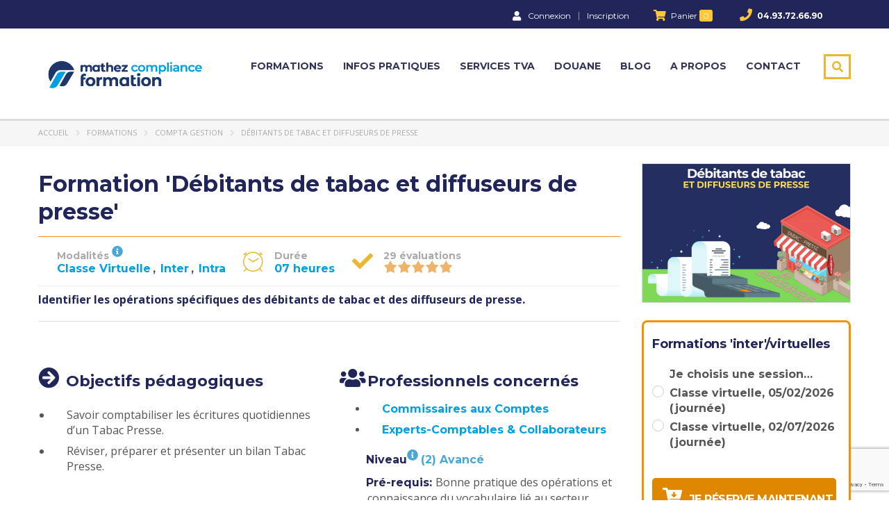

--- FILE ---
content_type: text/html; charset=UTF-8
request_url: https://www.mathez-formation.fr/formations/formation/debitants-de-tabac-et-diffuseurs-de-presse/
body_size: 97751
content:
<!DOCTYPE html> 
<html lang="fr-FR" class="no-js">
<head>
    	<meta charset="UTF-8">
	<meta name="viewport" content="width=device-width, initial-scale=1">
    <link rel="profile" href="http://gmpg.org/xfn/11">
    <link rel="pingback" href="https://www.mathez-formation.fr/xmlrpc.php">
    <meta name='robots' content='index, follow, max-image-preview:large, max-snippet:-1, max-video-preview:-1' />

<!-- Google Tag Manager for WordPress by gtm4wp.com -->
<script data-cfasync="false" data-pagespeed-no-defer>
	var gtm4wp_datalayer_name = "dataLayer";
	var dataLayer = dataLayer || [];
	const gtm4wp_use_sku_instead = false;
	const gtm4wp_currency = 'EUR';
	const gtm4wp_product_per_impression = false;
	const gtm4wp_clear_ecommerce = false;
</script>
<!-- End Google Tag Manager for WordPress by gtm4wp.com -->
<!-- Social Warfare v4.5.2 https://warfareplugins.com - BEGINNING OF OUTPUT -->
<style>
	@font-face {
		font-family: "sw-icon-font";
		src:url("https://www.mathez-formation.fr/wp-content/plugins/social-warfare/assets/fonts/sw-icon-font.eot?ver=4.5.2");
		src:url("https://www.mathez-formation.fr/wp-content/plugins/social-warfare/assets/fonts/sw-icon-font.eot?ver=4.5.2#iefix") format("embedded-opentype"),
		url("https://www.mathez-formation.fr/wp-content/plugins/social-warfare/assets/fonts/sw-icon-font.woff?ver=4.5.2") format("woff"),
		url("https://www.mathez-formation.fr/wp-content/plugins/social-warfare/assets/fonts/sw-icon-font.ttf?ver=4.5.2") format("truetype"),
		url("https://www.mathez-formation.fr/wp-content/plugins/social-warfare/assets/fonts/sw-icon-font.svg?ver=4.5.2#1445203416") format("svg");
		font-weight: normal;
		font-style: normal;
		font-display:block;
	}
</style>
<!-- Social Warfare v4.5.2 https://warfareplugins.com - END OF OUTPUT -->


	<!-- This site is optimized with the Yoast SEO plugin v23.2 - https://yoast.com/wordpress/plugins/seo/ -->
	<title>Formation Débitants de tabac et diffuseurs de presse - MATHEZ FORMATION</title><style id="rocket-critical-css">ul{box-sizing:border-box}:root{--wp--preset--font-size--normal:16px;--wp--preset--font-size--huge:42px}div.woof_info_popup{position:fixed;top:48%;left:48%;z-index:10001;display:none;overflow:hidden;padding:20px;border-radius:5px;background-color:rgba(0,0,0,.6);box-shadow:inset 0 0 0 1px rgba(0,0,0,.6),inset 0 0 0 2px rgba(255,255,255,.2);color:#fff;font-size:22px;font-family:'Oswald',sans-serif}button.pswp__button{box-shadow:none!important;background-image:url(https://www.mathez-formation.fr/wp-content/plugins/woocommerce/assets/css/photoswipe/default-skin/default-skin.png)!important}button.pswp__button,button.pswp__button--arrow--left::before,button.pswp__button--arrow--right::before{background-color:transparent!important}button.pswp__button--arrow--left,button.pswp__button--arrow--right{background-image:none!important}.pswp{display:none;position:absolute;width:100%;height:100%;left:0;top:0;overflow:hidden;-ms-touch-action:none;touch-action:none;z-index:1500;-webkit-text-size-adjust:100%;-webkit-backface-visibility:hidden;outline:0}.pswp *{-webkit-box-sizing:border-box;box-sizing:border-box}.pswp__bg{position:absolute;left:0;top:0;width:100%;height:100%;background:#000;opacity:0;-webkit-transform:translateZ(0);transform:translateZ(0);-webkit-backface-visibility:hidden;will-change:opacity}.pswp__scroll-wrap{position:absolute;left:0;top:0;width:100%;height:100%;overflow:hidden}.pswp__container{-ms-touch-action:none;touch-action:none;position:absolute;left:0;right:0;top:0;bottom:0}.pswp__container{-webkit-touch-callout:none}.pswp__bg{will-change:opacity}.pswp__container{-webkit-backface-visibility:hidden}.pswp__item{position:absolute;left:0;right:0;top:0;bottom:0;overflow:hidden}.pswp__button{width:44px;height:44px;position:relative;background:0 0;overflow:visible;-webkit-appearance:none;display:block;border:0;padding:0;margin:0;float:right;opacity:.75;-webkit-box-shadow:none;box-shadow:none}.pswp__button::-moz-focus-inner{padding:0;border:0}.pswp__button,.pswp__button--arrow--left:before,.pswp__button--arrow--right:before{background:url(https://www.mathez-formation.fr/wp-content/plugins/woocommerce/assets/css/photoswipe/default-skin/default-skin.png) 0 0 no-repeat;background-size:264px 88px;width:44px;height:44px}.pswp__button--close{background-position:0 -44px}.pswp__button--share{background-position:-44px -44px}.pswp__button--fs{display:none}.pswp__button--zoom{display:none;background-position:-88px 0}.pswp__button--arrow--left,.pswp__button--arrow--right{background:0 0;top:50%;margin-top:-50px;width:70px;height:100px;position:absolute}.pswp__button--arrow--left{left:0}.pswp__button--arrow--right{right:0}.pswp__button--arrow--left:before,.pswp__button--arrow--right:before{content:'';top:35px;background-color:rgba(0,0,0,.3);height:30px;width:32px;position:absolute}.pswp__button--arrow--left:before{left:6px;background-position:-138px -44px}.pswp__button--arrow--right:before{right:6px;background-position:-94px -44px}.pswp__share-modal{display:block;background:rgba(0,0,0,.5);width:100%;height:100%;top:0;left:0;padding:10px;position:absolute;z-index:1600;opacity:0;-webkit-backface-visibility:hidden;will-change:opacity}.pswp__share-modal--hidden{display:none}.pswp__share-tooltip{z-index:1620;position:absolute;background:#fff;top:56px;border-radius:2px;display:block;width:auto;right:44px;-webkit-box-shadow:0 2px 5px rgba(0,0,0,.25);box-shadow:0 2px 5px rgba(0,0,0,.25);-webkit-transform:translateY(6px);-ms-transform:translateY(6px);transform:translateY(6px);-webkit-backface-visibility:hidden;will-change:transform}.pswp__counter{position:absolute;left:0;top:0;height:44px;font-size:13px;line-height:44px;color:#fff;opacity:.75;padding:0 10px}.pswp__caption{position:absolute;left:0;bottom:0;width:100%;min-height:44px}.pswp__caption__center{text-align:left;max-width:420px;margin:0 auto;font-size:13px;padding:10px;line-height:20px;color:#ccc}.pswp__preloader{width:44px;height:44px;position:absolute;top:0;left:50%;margin-left:-22px;opacity:0;will-change:opacity;direction:ltr}.pswp__preloader__icn{width:20px;height:20px;margin:12px}@media screen and (max-width:1024px){.pswp__preloader{position:relative;left:auto;top:auto;margin:0;float:right}}.pswp__ui{-webkit-font-smoothing:auto;visibility:visible;opacity:1;z-index:1550}.pswp__top-bar{position:absolute;left:0;top:0;height:44px;width:100%}.pswp__caption,.pswp__top-bar{-webkit-backface-visibility:hidden;will-change:opacity}.pswp__caption,.pswp__top-bar{background-color:rgba(0,0,0,.5)}.pswp__ui--hidden .pswp__button--arrow--left,.pswp__ui--hidden .pswp__button--arrow--right,.pswp__ui--hidden .pswp__caption,.pswp__ui--hidden .pswp__top-bar{opacity:.001}.swp_social_panel.swp_default_full_color a{color:#fff}.swp_social_panel.swp_flat_fresh.swp_default_full_color .swp_facebook{border:1px solid #1877f2}.swp_social_panel.swp_default_full_color .swp_facebook{background:#1877f2;border:1px solid #0b5fcc}.swp_social_panel.swp_flat_fresh.swp_default_full_color .swp_linkedin{border:1px solid #2767b1}.swp_social_panel.swp_default_full_color .swp_linkedin{background:#2767b1;border:1px solid #1e4f87}.swp_social_panel.swp_flat_fresh.swp_default_full_color .swp_twitter{border:1px solid #0d1014}.swp_social_panel.swp_default_full_color .swp_twitter{background:#0d1014;border:1px solid #000}.scale-100{transform:scale(1)}.swp_social_panel{clear:both;display:flex;height:34px;line-height:1;margin-bottom:20px!important;margin-top:20px!important;overflow:hidden;padding:0;align-items:stretch;-webkit-box-align:stretch;-moz-box-align:stretch;-webkit-box-pack:justify;-moz-box-pack:justify;direction:ltr;-ms-flex-align:stretch;-ms-flex-line-pack:center;-ms-flex-pack:justify;flex-wrap:wrap;justify-content:space-between}.swp_social_panel .nc_tweetContainer a.nc_tweet{display:block;display:flex;font-family:Lato,sans-serif;font-size:18px!important;font-weight:bold;height:30px;text-decoration:none;text-decoration:none!important;text-transform:none;flex-flow:row wrap;box-shadow:none}.swp_social_panel .nc_tweetContainer:not(.total_shares):not(.total_sharesalt){border-radius:2px;float:left;font-family:Lato;height:32px;margin:0 5px 3px 5px;min-width:34px;overflow:hidden;text-align:center}.swp_social_panel .nc_tweetContainer .spaceManWilly{display:block;width:120px}.swp_social_panel .swp_share{display:block;float:right;float:left;font-size:14px;font-weight:normal;height:30px;line-height:32px;margin:0 0 0 6px;max-width:none!important}.swp_social_panel a .swp_count{font-size:14px}.swp_social_panel a .swp_count.swp_hide{margin:0 auto;width:auto}.swp_social_panel:not(.nc_floater):not(.swp_social_panelSide){width:100%!important}.swp_social_panel:not(.swp_social_panelSide) .nc_tweetContainer{flex:1}.swp_social_panel:not(.swp_social_panelSide) .nc_tweetContainer:nth-child(1){margin-left:0}.swp_social_panel:not(.swp_social_panelSide) .nc_tweetContainer:nth-last-child(1){margin-right:0}.swp_social_panel span:before{content:initial!important}.swp_social_panel .iconFiller{font-size:18px;margin:0 auto;display:block;float:left;height:30px;overflow:hidden;width:30px}.swp_social_panel .sw{float:left;height:30px;line-height:32px;margin:1px 5px 0;text-shadow:none!important;width:20px}.sw{display:inline-block;font-family:sw-icon-font!important;font-size:inherit;-moz-osx-font-smoothing:grayscale;-webkit-font-smoothing:antialiased;font-style:normal;font-weight:normal;text-rendering:auto;text-transform:none!important;transform:translate(0,0);-webkit-transform:translate(0,0);-moz-transform:translate(0,0);-ms-transform:translate(0,0);-o-transform:translate(0,0);transform:translate(0,0)}.sw:before{display:block!important}i.swp_facebook_icon:before{content:"k"}i.swp_linkedin_icon:before{content:"s"}i.swp_twitter_icon:before{content:"N"}.swp-content-locator{display:none!important;margin:0!important}html{font-family:sans-serif;-webkit-text-size-adjust:100%;-ms-text-size-adjust:100%}body{margin:0}main,nav,section{display:block}a{background-color:transparent}strong{font-weight:700}h1{margin:.67em 0;font-size:2em}img{border:0}hr{height:0;-webkit-box-sizing:content-box;-moz-box-sizing:content-box;box-sizing:content-box}button,input,select,textarea{margin:0;font:inherit;color:inherit}button{overflow:visible}button,select{text-transform:none}button{-webkit-appearance:button}button::-moz-focus-inner,input::-moz-focus-inner{padding:0;border:0}input{line-height:normal}input[type=checkbox]{-webkit-box-sizing:border-box;-moz-box-sizing:border-box;box-sizing:border-box;padding:0}textarea{overflow:auto}*{-webkit-box-sizing:border-box;-moz-box-sizing:border-box;box-sizing:border-box}:after,:before{-webkit-box-sizing:border-box;-moz-box-sizing:border-box;box-sizing:border-box}html{font-size:10px}body{font-family:"Helvetica Neue",Helvetica,Arial,sans-serif;font-size:14px;line-height:1.42857143;color:#333;background-color:#fff}button,input,select,textarea{font-family:inherit;font-size:inherit;line-height:inherit}a{color:#337ab7;text-decoration:none}img{vertical-align:middle}.img-responsive{display:block;max-width:100%;height:auto}hr{margin-top:20px;margin-bottom:20px;border:0;border-top:1px solid #eee}.sr-only{position:absolute;width:1px;height:1px;padding:0;margin:-1px;overflow:hidden;clip:rect(0,0,0,0);border:0}.h5,h1,h3,h4{font-family:inherit;font-weight:500;line-height:1.1;color:inherit}h1,h3{margin-top:20px;margin-bottom:10px}.h5,h4{margin-top:10px;margin-bottom:10px}h1{font-size:36px}h3{font-size:24px}h4{font-size:18px}.h5{font-size:14px}p{margin:0 0 10px}ul{margin-top:0;margin-bottom:10px}ul ul{margin-bottom:0}.container{padding-right:15px;padding-left:15px;margin-right:auto;margin-left:auto}@media (min-width:768px){.container{width:750px}}@media (min-width:992px){.container{width:970px}}@media (min-width:1200px){.container{width:1170px}}.row{margin-right:-15px;margin-left:-15px}.col-lg-3,.col-lg-9,.col-md-3,.col-md-9,.col-sm-12,.col-sm-9,.col-xs-12{position:relative;min-height:1px;padding-right:15px;padding-left:15px}.col-xs-12{float:left}.col-xs-12{width:100%}@media (min-width:768px){.col-sm-12,.col-sm-9{float:left}.col-sm-12{width:100%}.col-sm-9{width:75%}.col-sm-offset-0{margin-left:0}}@media (min-width:992px){.col-md-3,.col-md-9{float:left}.col-md-9{width:75%}.col-md-3{width:25%}}@media (min-width:1200px){.col-lg-3,.col-lg-9{float:left}.col-lg-9{width:75%}.col-lg-3{width:25%}}label{display:inline-block;max-width:100%;margin-bottom:5px;font-weight:700}input[type=checkbox]{margin:4px 0 0;margin-top:1px \9;line-height:normal}.form-control{display:block;width:100%;height:34px;padding:6px 12px;font-size:14px;line-height:1.42857143;color:#555;background-color:#fff;background-image:none;border:1px solid #ccc;border-radius:4px;-webkit-box-shadow:inset 0 1px 1px rgba(0,0,0,.075);box-shadow:inset 0 1px 1px rgba(0,0,0,.075)}.form-control::-moz-placeholder{color:#999;opacity:1}.form-control:-ms-input-placeholder{color:#999}.form-control::-webkit-input-placeholder{color:#999}.fade{opacity:0}.collapse{display:none}.navbar-collapse{padding-right:15px;padding-left:15px;overflow-x:visible;-webkit-overflow-scrolling:touch;border-top:1px solid transparent;-webkit-box-shadow:inset 0 1px 0 rgba(255,255,255,.1);box-shadow:inset 0 1px 0 rgba(255,255,255,.1)}@media (min-width:768px){.navbar-collapse{width:auto;border-top:0;-webkit-box-shadow:none;box-shadow:none}.navbar-collapse.collapse{display:block!important;height:auto!important;padding-bottom:0;overflow:visible!important}}.navbar-toggle{position:relative;float:right;padding:9px 10px;margin-top:8px;margin-right:15px;margin-bottom:8px;background-color:transparent;background-image:none;border:1px solid transparent;border-radius:4px}.navbar-toggle .icon-bar{display:block;width:22px;height:2px;border-radius:1px}.navbar-toggle .icon-bar+.icon-bar{margin-top:4px}@media (min-width:768px){.navbar-toggle{display:none}}.label{display:inline;padding:.2em .6em .3em;font-size:75%;font-weight:700;line-height:1;color:#fff;text-align:center;white-space:nowrap;vertical-align:baseline;border-radius:.25em}.modal{position:fixed;top:0;right:0;bottom:0;left:0;z-index:1050;display:none;overflow:hidden;-webkit-overflow-scrolling:touch;outline:0}.modal.fade .modal-dialog{-webkit-transform:translate(0,-25%);-ms-transform:translate(0,-25%);-o-transform:translate(0,-25%);transform:translate(0,-25%)}.modal-dialog{position:relative;width:auto;margin:10px}.modal-content{position:relative;background-color:#fff;-webkit-background-clip:padding-box;background-clip:padding-box;border:1px solid #999;border:1px solid rgba(0,0,0,.2);border-radius:6px;outline:0;-webkit-box-shadow:0 3px 9px rgba(0,0,0,.5);box-shadow:0 3px 9px rgba(0,0,0,.5)}.modal-body{position:relative;padding:15px}@media (min-width:768px){.modal-dialog{width:600px;margin:30px auto}.modal-content{-webkit-box-shadow:0 5px 15px rgba(0,0,0,.5);box-shadow:0 5px 15px rgba(0,0,0,.5)}}.clearfix:after,.clearfix:before,.container:after,.container:before,.navbar-collapse:after,.navbar-collapse:before,.row:after,.row:before{display:table;content:" "}.clearfix:after,.container:after,.navbar-collapse:after,.row:after{clear:both}.pull-right{float:right!important}.pull-left{float:left!important}.hidden{display:none!important}@-ms-viewport{width:device-width}.visible-sm,.visible-xs{display:none!important}@media (max-width:767px){.visible-xs{display:block!important}}@media (min-width:768px)and (max-width:991px){.visible-sm{display:block!important}}@media (max-width:767px){.hidden-xs{display:none!important}}@media (min-width:768px)and (max-width:991px){.hidden-sm{display:none!important}}@media (min-width:992px)and (max-width:1199px){.hidden-md{display:none!important}}@media (min-width:1200px){.hidden-lg{display:none!important}}@font-face{font-display:swap;font-family:icomoon;src:url(https://www.mathez-formation.fr/wp-content/themes/masterstudy-parent/assets/fonts/icomoon.eot?c9eman);src:url(https://www.mathez-formation.fr/wp-content/themes/masterstudy-parent/assets/fonts/icomoon.eot?#iefixc9eman) format("embedded-opentype"),url(https://www.mathez-formation.fr/wp-content/themes/masterstudy-parent/assets/fonts/icomoon.ttf?c9eman) format("truetype"),url(https://www.mathez-formation.fr/wp-content/themes/masterstudy-parent/assets/fonts/icomoon.woff?c9eman) format("woff"),url(https://www.mathez-formation.fr/wp-content/themes/masterstudy-parent/assets/fonts/icomoon.svg?c9eman#icomoon) format("svg");font-weight:400;font-style:normal}[class^=fa-icon-stm_icon_]{font-family:icomoon!important;speak:none;font-style:normal;font-weight:400;font-variant:normal;text-transform:none;line-height:1;-webkit-font-smoothing:antialiased;-moz-osx-font-smoothing:grayscale}.fa-icon-stm_icon_clock:before{content:"\e631"}.fa-icon-stm_icon_users:before{content:"\e629"}input[type=email],input[type=tel],input[type=text],textarea{-webkit-appearance:none;-moz-appearance:none;appearance:none}.form-control,input[type=email],input[type=tel],input[type=text],textarea{display:block;padding:6px 12px;height:45px;line-height:1.42857143;border-radius:0;border:2px solid #f0f2f5;background:#f0f2f5;box-shadow:none;color:#555}textarea{min-height:130px;width:100%;max-width:100%!important}#wrapper{position:relative;background-color:#fff;width:100%}#wrapper #main{min-height:450px;position:relative;padding-bottom:50px;overflow:hidden}.container{width:auto;max-width:1200px}html{min-height:100%;position:relative;overflow-y:scroll;font-size:100%}.modal-dialog{padding:50px 0;z-index:1051}.modal-content{box-shadow:0 5px 15px rgba(0,0,0,.3);border:none;border-radius:4px;overflow:hidden}.modal{-webkit-filter:blur(0);-moz-filter:blur(0);-o-filter:blur(0);-ms-filter:blur(0);filter:blur(0);opacity:0}iframe{max-width:100%}ul>li>ul>li ul{margin-bottom:8px}.sidebar_position_right:after{display:none!important}body:after,body:before{content:"";display:block;opacity:0}.header_main_menu_wrapper .header-menu>li>ul.sub-menu>li.menu-item-has-children a:after{font-family:"Font Awesome 5 Free"!important;font-weight:900!important}.row:before{display:block}@media (min-width:1200px){.elementor-column-gap-default{padding:0!important}}ul{padding-left:20px}body{line-height:22px}h1{font-weight:700}h3{font-weight:700}h4{letter-spacing:-.2px}.h5{font-weight:700}a{color:#48a7d4}ul li{margin-bottom:8px}ul li a{color:#555;font-size:12px}p{margin-bottom:30px}img{max-width:100%;height:auto}select{max-width:100%}.label,label{padding:0;margin:0 0 1px;color:#aaa;font-weight:400}.label.h5{color:#aaa}#header{z-index:9999}.header_top_bar a{font-weight:600}.header_top_bar{width:100%;color:#aaa;font-weight:600;z-index:21}.header_top_bar .header_login_url{margin:11px 0 12px 42px;line-height:1}.header_top_bar .header_login_url a{display:inline-block;vertical-align:bottom;text-decoration:none!important;line-height:1}.header_top_bar .header_login_url .fa{position:relative;top:1px;margin-right:10px}.header_top_bar .header_login_url .fa.fa-user{font-size:14px}.header_main_menu_wrapper{margin-top:5px}.header_main_menu_wrapper .header-menu{position:relative;list-style:none;padding:0;margin:0 -14px}.header_main_menu_wrapper .header-menu>li{position:relative;float:left;padding:0 14px;z-index:20}.header_main_menu_wrapper .header-menu>li:before{content:"";position:absolute;width:100%;height:35px;z-index:10;bottom:-30px;left:0;display:none}.header_main_menu_wrapper .header-menu>li>a{display:block;padding:6px 0;text-transform:uppercase;font-size:14px;color:#fff;text-decoration:none!important}.header_main_menu_wrapper .header-menu>li>ul.sub-menu{visibility:hidden;width:225px;position:absolute;top:100%;left:0;margin:20px 0 0 -20px;padding:10px 0;background-color:#fff;list-style:none;opacity:0;box-shadow:1px 1px 3px rgba(0,0,0,.2)}.header_main_menu_wrapper .header-menu>li>ul.sub-menu:before{content:"";display:block;position:absolute;width:100%;height:3px;z-index:10;top:0;left:0;background:#eab830}.header_main_menu_wrapper .header-menu>li>ul.sub-menu>li{margin-bottom:5px;position:relative}.header_main_menu_wrapper .header-menu>li>ul.sub-menu>li a{display:block;position:relative;padding:6px 22px 6px 34px;font-size:13px;font-weight:400;z-index:15;color:#000}.header_main_menu_wrapper .header-menu>li>ul.sub-menu>li.menu-item-has-children a:after{position:absolute;width:8px;height:7px;z-index:10;-moz-osx-font-smoothing:grayscale;-webkit-font-smoothing:antialiased;display:inline-block;font-style:normal;font-variant:normal;text-rendering:auto;line-height:1;top:10px;right:25px;font-size:14px;content:"\f105"}.header_main_menu_wrapper .header-menu>li>ul.sub-menu>li:last-child{margin-bottom:0}.header_main_menu_wrapper .header-menu>li>ul.sub-menu>li>.sub-menu{visibility:hidden;position:absolute;left:100%;margin-left:15px;top:-10px;width:185px;padding:12px 0 15px;margin-top:0;background-color:#fff;list-style:none;opacity:0;box-shadow:1px 1px 3px rgba(0,0,0,.2);z-index:-1}.header_main_menu_wrapper .header-menu>li>ul.sub-menu>li>.sub-menu li{margin-bottom:10px}.header_main_menu_wrapper .header-menu>li>ul.sub-menu>li>.sub-menu li:last-child{margin-bottom:0}.header_main_menu_wrapper .header-menu>li>ul.sub-menu>li>.sub-menu li a{display:block;padding:3px 25px 3px 15px;color:#000}.header_main_menu_wrapper .header-menu>li>ul.sub-menu>li>.sub-menu li a:after{content:"";display:none}.transparent_header_off{position:relative;padding-bottom:0}.transparent_header_off .header_default{padding:28px 0 25px;background-color:#fff}.transparent_header_off .header_default:after{content:"";display:block;position:absolute;width:100%;height:3px;z-index:10;bottom:-3px;left:0;right:0;background:rgba(0,0,0,.1)}.transparent_header_off .header_main_menu_wrapper{margin-top:9px}.transparent_header_off .header_main_menu_wrapper ul>li>a{color:#333;font-weight:700}.transparent_header_off .header_main_menu_wrapper ul>li>ul.sub-menu>li a{display:block}#searchform .search-input{padding:20px 75px 20px 25px!important;margin:0;height:67px;line-height:67px;font-size:20px;color:#5f5f5f;border:0 transparent;width:100%;border-radius:5px}#searchform .search-submit{position:absolute;right:0;top:0;height:67px;width:70px;background-color:#eab830;border:0;font-size:24px;color:#fff;border-top-right-radius:5px;border-bottom-right-radius:5px}#searchform .search-wrapper,.search-toggler{position:relative}#searchModal .modal-body{padding:0}#searchModal .modal-content{box-shadow:none!important;background-color:transparent}#searchModal .modal-dialog{margin-top:calc(50vh - 112px)}.search-title{margin-bottom:18px;font-size:20px;text-transform:uppercase;font-weight:700;color:#fff}.search-toggler{display:block;padding:4px 8.5px;margin-left:33px;background-color:transparent;border:3px solid #eab830;color:#eab830;overflow:hidden}.search-toggler:after{content:"";display:block;position:absolute;width:100%;height:100%;left:-100%;top:0;background-color:#eab830;z-index:0}.search-toggler .fa{position:relative;z-index:2}.navbar-toggle{float:right;display:block;padding:14px 0 15px 14px;margin:0;border-radius:0}.navbar-toggle .icon-bar{width:29px;height:4px;background-color:#eab830;border-radius:5px}.navbar-toggle .icon-bar+.icon-bar{margin-top:5px}.navbar-toggle.collapsed .icon-bar{background-color:#aaa}@media (max-width:1024px){body.wpb-js-composer #header.sticky_header{margin-bottom:0}#header.sticky_header{margin-bottom:50px}}@media (max-width:515px){.stm_menu_toggler:after{position:relative;top:1px;content:"\e904";margin-left:10px;margin-right:15px;font-family:stmlms!important;speak:none;font-style:normal;font-weight:400;font-variant:normal;text-transform:none;line-height:1;-webkit-font-smoothing:antialiased}}.vertical_divider{display:inline-block;vertical-align:bottom;margin:0 8px;width:1px;height:12px;background-color:#9a9a9a}.icon_alignment_left .icon{float:left;margin-right:20px}.icon_alignment_left .icon_text{overflow:hidden}.icon_alignment_left .icon_text h3{margin:6px 0 8px}.woocommerce-breadcrumb{background-color:#f6f6f6;border-bottom:1px solid #f0f2f5}.vc_row{margin-bottom:35px}@media (max-width:600px){body{padding-bottom:0!important}}.woocommerce-breadcrumb,.woocommerce-breadcrumb a{font-size:11px;color:#aaa}.woocommerce-breadcrumb{padding:9px 0 7px;margin-bottom:52px;text-transform:uppercase}.woocommerce-breadcrumb i{font-size:10px;margin:0 10px;color:#dcdcdc}.single_product_after_title .meta-unit .value a:last-child span{display:none}.stm_product_meta_single_page{position:relative;padding-bottom:45px;border-bottom:1px solid #e1e2e4;margin-top:35px;z-index:11;background-color:#fff}.stm_product_meta_single_page.right{margin-left:-31px}.single_product_inner_content .single_product_title{margin-top:10px}.single_product_inner_content .single_product_title .product_title{margin-top:0;padding-bottom:23px;margin-bottom:22px;border-bottom:1px solid #e1e2e4}.single_product_after_title{margin-bottom:20px}.single_product_after_title .meta_pull{max-width:80%}.single_product_after_title .meta-unit{margin-bottom:10px}.single_product_after_title .meta-unit .value{color:#555;margin:-1px 0 0;text-transform:uppercase}.single_product_after_title .meta-unit .value span{margin:0 3px;color:#555}.single_product_after_title .meta-unit .value a{color:#555}.single_product_after_title .meta-unit i{display:block;padding-top:5px;margin:0 15px 0 2px;font-size:30px;color:#eab830}.comment-form-rating.woo_stm_rating_fields label{font-size:13px}.woocommerce-page label{font-weight:400;color:#aaa}body.woocommerce-page #wrapper #main{padding-bottom:50px!important}@media (max-width:545px){.single_product_after_title .meta_pull{float:none!important}.single_product_after_title .meta_pull{max-width:100%}}.vc_toggle .vc_toggle_title .vc_toggle_icon:after,.vc_toggle .vc_toggle_title .vc_toggle_icon:before{border-color:#fff!important}.vc_toggle.vc_toggle_active .vc_toggle_title .vc_toggle_icon:after,.vc_toggle.vc_toggle_active .vc_toggle_title .vc_toggle_icon:before{border-color:#457992!important}.vc_toggle .vc_toggle_title .vc_toggle_icon{margin-top:3px}@media (min-width:992px){.navbar-collapse{padding:0!important}.sidebar_position_right{position:relative;padding-right:32px}.sidebar_position_right:after{content:"";display:block;position:absolute;width:1px;height:95%;z-index:10;bottom:0;background-color:#e1e2e4;right:0}}@media (max-width:991px){.logo-unit{max-width:60%;float:left}.sticky_header{padding-bottom:0!important}.header-menu-mobile{padding:0}.header-menu-mobile .header-menu{margin-top:20px;padding:0;border-top:3px solid #e5e5e5;overflow:hidden}.header-menu-mobile .header-menu>li{position:relative;width:100%;margin-bottom:0;border-bottom:1px solid #e1e2e4}.header-menu-mobile .header-menu>li>a{display:block;padding:20px 50px 20px 40px;background-color:#f0f2f5;text-transform:uppercase;font-size:16px}.header-menu-mobile .header-menu>li .sub-menu{padding-left:40px}.header-menu-mobile .header-menu>li .sub-menu li{margin-bottom:0}.header-menu-mobile .header-menu>li>.sub-menu{display:none;padding:0 0 24px 57px;list-style:disc}.header-menu-mobile .header-menu>li>.sub-menu>li{color:#333;margin-bottom:20px}.header-menu-mobile .header-menu>li>.sub-menu>li>.sub-menu{margin-top:20px;margin-left:-56px;list-style:none}.header-menu-mobile .header-menu>li>.sub-menu>li>.sub-menu>li{margin-bottom:18px}.header-menu-mobile .header-menu>li>.sub-menu>li>.sub-menu>li:before{content:"— "}.header-menu-mobile .header-menu>li>.sub-menu>li:last-child{margin-bottom:0}.header-menu-mobile .header-menu>li>.sub-menu>li a{color:#333;font-size:16px}#searchform-mobile .search-wrapper{position:relative}#searchform-mobile .search-wrapper .search-input{background-color:#fff;border:0;padding:14px 55px 14px 40px!important;height:62px;font-size:16px;color:#333}#searchform-mobile .search-wrapper .search-submit{position:absolute;top:50%;right:16px;margin-top:-13px;background-color:transparent;color:#eab830;border:0;font-size:20px}.transparent_header_off .header_default::after{display:none}}@media (max-width:991px) and (min-width:768px){.navbar-collapse{padding:0!important;border-top:1px solid transparent;box-shadow:inset 0 1px 0 rgba(255,255,255,.1)}#main{z-index:initial}.header_main_menu_wrapper .header-menu>li{padding:0 9px}.logo-unit{margin-top:3px}.icon_box .icon_text h3{min-height:38px}.navbar-toggle{display:block}.navbar-collapse.collapse{display:none!important}}@media (max-width:767px){.xs-product-cats-left{margin-right:20px;margin-bottom:10px}.woocommerce-breadcrumb{margin-bottom:30px}#wrapper #main{padding-bottom:40px}}.header_main_menu_wrapper .collapse{display:block}@media screen and (max-width:992px){.navbar-toggle{border:1px solid transparent;background-color:transparent}.navbar-toggle span.icon-bar{display:block}}html{font-family:sans-serif;-ms-text-size-adjust:100%;-webkit-text-size-adjust:100%}body{margin:0}main,nav,section{display:block}a{background-color:transparent}strong{font-weight:bold}h1{font-size:2em;margin:0.67em 0}img{border:0}hr{-webkit-box-sizing:content-box;-moz-box-sizing:content-box;box-sizing:content-box;height:0}button,input,select,textarea{color:inherit;font:inherit;margin:0}button{overflow:visible}button,select{text-transform:none}button{-webkit-appearance:button}button::-moz-focus-inner,input::-moz-focus-inner{border:0;padding:0}input{line-height:normal}input[type="checkbox"]{-webkit-box-sizing:border-box;-moz-box-sizing:border-box;box-sizing:border-box;padding:0}textarea{overflow:auto}*{-webkit-box-sizing:border-box;-moz-box-sizing:border-box;box-sizing:border-box}*:before,*:after{-webkit-box-sizing:border-box;-moz-box-sizing:border-box;box-sizing:border-box}html{font-size:10px}body{font-family:"Helvetica Neue",Helvetica,Arial,sans-serif;font-size:14px;line-height:1.42857143;color:#333;background-color:#fff}input,button,select,textarea{font-family:inherit;font-size:inherit;line-height:inherit}a{color:#337ab7;text-decoration:none}img{vertical-align:middle}.img-responsive{display:block;max-width:100%;height:auto}hr{margin-top:20px;margin-bottom:20px;border:0;border-top:1px solid #eee}.sr-only{position:absolute;width:1px;height:1px;padding:0;margin:-1px;overflow:hidden;clip:rect(0,0,0,0);border:0}h1,h3,h4,.h5{font-family:inherit;font-weight:500;line-height:1.1;color:inherit}h1,h3{margin-top:20px;margin-bottom:10px}h4,.h5{margin-top:10px;margin-bottom:10px}h1{font-size:36px}h3{font-size:24px}h4{font-size:18px}.h5{font-size:14px}p{margin:0 0 10px}ul{margin-top:0;margin-bottom:10px}ul ul{margin-bottom:0}.container{padding-right:15px;padding-left:15px;margin-right:auto;margin-left:auto}@media (min-width:768px){.container{width:750px}}@media (min-width:992px){.container{width:970px}}@media (min-width:1200px){.container{width:1170px}}.row{margin-right:-15px;margin-left:-15px}.col-md-3,.col-lg-3,.col-sm-9,.col-md-9,.col-lg-9,.col-xs-12,.col-sm-12{position:relative;min-height:1px;padding-right:15px;padding-left:15px}.col-xs-12{float:left}.col-xs-12{width:100%}@media (min-width:768px){.col-sm-9,.col-sm-12{float:left}.col-sm-12{width:100%}.col-sm-9{width:75%}.col-sm-offset-0{margin-left:0}}@media (min-width:992px){.col-md-3,.col-md-9{float:left}.col-md-9{width:75%}.col-md-3{width:25%}}@media (min-width:1200px){.col-lg-3,.col-lg-9{float:left}.col-lg-9{width:75%}.col-lg-3{width:25%}}label{display:inline-block;max-width:100%;margin-bottom:5px;font-weight:700}input[type="checkbox"]{margin:4px 0 0;margin-top:1px \9;line-height:normal}.form-control{display:block;width:100%;height:34px;padding:6px 12px;font-size:14px;line-height:1.42857143;color:#555;background-color:#fff;background-image:none;border:1px solid #ccc;border-radius:4px;-webkit-box-shadow:inset 0 1px 1px rgba(0,0,0,0.075);box-shadow:inset 0 1px 1px rgba(0,0,0,0.075)}.form-control::-moz-placeholder{color:#999;opacity:1}.form-control:-ms-input-placeholder{color:#999}.form-control::-webkit-input-placeholder{color:#999}.form-control::-ms-expand{background-color:transparent;border:0}.fade{opacity:0}.collapse{display:none}.modal{position:fixed;top:0;right:0;bottom:0;left:0;z-index:1050;display:none;overflow:hidden;-webkit-overflow-scrolling:touch;outline:0}.modal.fade .modal-dialog{-webkit-transform:translate(0,-25%);-ms-transform:translate(0,-25%);-o-transform:translate(0,-25%);transform:translate(0,-25%)}.modal-dialog{position:relative;width:auto;margin:10px}.modal-content{position:relative;background-color:#fff;-webkit-background-clip:padding-box;background-clip:padding-box;border:1px solid #999;border:1px solid rgba(0,0,0,0.2);border-radius:6px;-webkit-box-shadow:0 3px 9px rgba(0,0,0,0.5);box-shadow:0 3px 9px rgba(0,0,0,0.5);outline:0}.modal-body{position:relative;padding:15px}@media (min-width:768px){.modal-dialog{width:600px;margin:30px auto}.modal-content{-webkit-box-shadow:0 5px 15px rgba(0,0,0,0.5);box-shadow:0 5px 15px rgba(0,0,0,0.5)}}.clearfix:before,.clearfix:after,.container:before,.container:after,.row:before,.row:after{display:table;content:" "}.clearfix:after,.container:after,.row:after{clear:both}.pull-right{float:right!important}.pull-left{float:left!important}.hidden{display:none!important}@-ms-viewport{width:device-width}.visible-xs,.visible-sm{display:none!important}@media (max-width:767px){.visible-xs{display:block!important}}@media (min-width:768px) and (max-width:991px){.visible-sm{display:block!important}}@media (max-width:767px){.hidden-xs{display:none!important}}@media (min-width:768px) and (max-width:991px){.hidden-sm{display:none!important}}@media (min-width:992px) and (max-width:1199px){.hidden-md{display:none!important}}@media (min-width:1200px){.hidden-lg{display:none!important}}body .label{line-height:1;margin-bottom:5px}.header_default{padding-top:26px;z-index:21}.right_buttons>*{display:inline-block;vertical-align:top}@media (max-width:992px){#searchform-mobile .search-wrapper .search-submit{top:0;right:0;bottom:0;margin:0;width:70px;color:#fff}}@media (max-width:769px){.header_top_bar .header_login_url{margin-top:10px;margin-left:15px}}@font-face{font-display:swap;font-family:eicons;src:url(https://www.mathez-formation.fr/wp-content/plugins/elementor/assets/lib/eicons/fonts/eicons.eot?5.30.0);src:url(https://www.mathez-formation.fr/wp-content/plugins/elementor/assets/lib/eicons/fonts/eicons.eot?5.30.0#iefix) format("embedded-opentype"),url(https://www.mathez-formation.fr/wp-content/plugins/elementor/assets/lib/eicons/fonts/eicons.woff2?5.30.0) format("woff2"),url(https://www.mathez-formation.fr/wp-content/plugins/elementor/assets/lib/eicons/fonts/eicons.woff?5.30.0) format("woff"),url(https://www.mathez-formation.fr/wp-content/plugins/elementor/assets/lib/eicons/fonts/eicons.ttf?5.30.0) format("truetype"),url(https://www.mathez-formation.fr/wp-content/plugins/elementor/assets/lib/eicons/fonts/eicons.svg?5.30.0#eicon) format("svg");font-weight:400;font-style:normal}[class^=eicon]{display:inline-block;font-family:eicons;font-size:inherit;font-weight:400;font-style:normal;font-variant:normal;line-height:1;text-rendering:auto;-webkit-font-smoothing:antialiased;-moz-osx-font-smoothing:grayscale}.eicon-caret-down:before{content:"\e92a"}.elementor *,.elementor :after,.elementor :before{box-sizing:border-box}.elementor a{box-shadow:none;text-decoration:none}.elementor-element{--flex-direction:initial;--flex-wrap:initial;--justify-content:initial;--align-items:initial;--align-content:initial;--gap:initial;--flex-basis:initial;--flex-grow:initial;--flex-shrink:initial;--order:initial;--align-self:initial;flex-basis:var(--flex-basis);flex-grow:var(--flex-grow);flex-shrink:var(--flex-shrink);order:var(--order);align-self:var(--align-self)}:root{--page-title-display:block}h1.entry-title{display:var(--page-title-display)}.elementor-section{position:relative}.elementor-section .elementor-container{display:flex;margin-right:auto;margin-left:auto;position:relative}@media (max-width:1024px){.elementor-section .elementor-container{flex-wrap:wrap}}.elementor-section.elementor-section-boxed>.elementor-container{max-width:1140px}.elementor-widget-wrap{position:relative;width:100%;flex-wrap:wrap;align-content:flex-start}.elementor:not(.elementor-bc-flex-widget) .elementor-widget-wrap{display:flex}.elementor-widget-wrap>.elementor-element{width:100%}.elementor-widget{position:relative}.elementor-widget:not(:last-child){margin-bottom:20px}.elementor-column{position:relative;min-height:1px;display:flex}.elementor-column-gap-default>.elementor-column>.elementor-element-populated{padding:10px}@media (min-width:768px){.elementor-column.elementor-col-30{width:30%}.elementor-column.elementor-col-33{width:33.333%}.elementor-column.elementor-col-50{width:50%}.elementor-column.elementor-col-100{width:100%}}@media (max-width:767px){.elementor-column{width:100%}}.elementor-form-fields-wrapper{display:flex;flex-wrap:wrap}.elementor-form-fields-wrapper.elementor-labels-above .elementor-field-group .elementor-field-subgroup,.elementor-form-fields-wrapper.elementor-labels-above .elementor-field-group>.elementor-select-wrapper,.elementor-form-fields-wrapper.elementor-labels-above .elementor-field-group>input,.elementor-form-fields-wrapper.elementor-labels-above .elementor-field-group>textarea{flex-basis:100%;max-width:100%}.elementor-field-group{flex-wrap:wrap;align-items:center}.elementor-field-group.elementor-field-type-submit{align-items:flex-end}.elementor-field-group .elementor-field-textual{width:100%;max-width:100%;border:1px solid #69727d;background-color:transparent;color:#1f2124;vertical-align:middle;flex-grow:1}.elementor-field-group .elementor-field-textual::-moz-placeholder{color:inherit;font-family:inherit;opacity:.6}.elementor-field-group .elementor-select-wrapper{display:flex;position:relative;width:100%}.elementor-field-group .elementor-select-wrapper select{-webkit-appearance:none;-moz-appearance:none;appearance:none;color:inherit;font-size:inherit;font-family:inherit;font-weight:inherit;font-style:inherit;text-transform:inherit;letter-spacing:inherit;line-height:inherit;flex-basis:100%;padding-inline-end:20px}.elementor-field-group .elementor-select-wrapper:before{content:"\e92a";font-family:eicons;font-size:15px;position:absolute;top:50%;transform:translateY(-50%);right:10px;text-shadow:0 0 3px rgba(0,0,0,.3)}.elementor-field-subgroup{display:flex;flex-wrap:wrap}.elementor-field-subgroup .elementor-field-option label{display:inline-block}.elementor-field-subgroup:not(.elementor-subgroup-inline) .elementor-field-option{flex-basis:100%}.elementor-field-type-acceptance .elementor-field-subgroup .elementor-field-option input,.elementor-field-type-acceptance .elementor-field-subgroup .elementor-field-option label{display:inline}.elementor-mark-required .elementor-field-label:after{content:"*";color:red;padding-inline-start:.2em}.elementor-field-textual{line-height:1.4;font-size:15px;min-height:40px;padding:5px 14px;border-radius:3px}.elementor-button-align-center .e-form__buttons,.elementor-button-align-center .elementor-field-type-submit{justify-content:center}.elementor-button-align-center .elementor-field-type-submit:not(.e-form__buttons__wrapper) .elementor-button{flex-basis:auto}.elementor-message{margin:10px 0;font-size:1em;line-height:1}.elementor-message:before{content:"\e90e";display:inline-block;font-family:eicons;font-weight:400;font-style:normal;vertical-align:middle;margin-inline-end:5px}.elementor-message.elementor-message-danger{color:#d9534f}.elementor-message.elementor-message-danger:before{content:"\e87f"}.elementor-form .elementor-button{padding-block-start:0;padding-block-end:0;border:none}.elementor-form .elementor-button-content-wrapper,.elementor-form .elementor-button>span{display:flex;justify-content:center;flex-direction:row;gap:5px}.elementor-form .elementor-button.elementor-size-lg{min-height:59px}.elementor-button{display:inline-block;line-height:1;background-color:#69727d;font-size:15px;padding:12px 24px;border-radius:3px;color:#fff;fill:#fff;text-align:center}.elementor-button:visited{color:#fff}.elementor-button-content-wrapper{display:flex;justify-content:center;flex-direction:row;gap:5px}.elementor-button-text{display:inline-block}.elementor-button.elementor-size-lg{font-size:18px;padding:20px 40px;border-radius:5px}.elementor-button span{text-decoration:inherit}.elementor-element{--swiper-theme-color:#000;--swiper-navigation-size:44px;--swiper-pagination-bullet-size:6px;--swiper-pagination-bullet-horizontal-gap:6px}.e-contact-buttons-var-8 .e-contact-buttons__contact-icon-container{align-items:center;display:flex;grid-area:1/1/3/2}.e-contact-buttons-var-8 .e-contact-buttons__contact-title{color:var(--e-contact-buttons-contact-title-text-color);grid-area:1/2/2/3;font-size:16px;font-weight:600;line-height:24px}.e-contact-buttons-var-8 .e-contact-buttons__contact-description{color:var(--e-contact-buttons-contact-description-text-color);grid-area:2/2/3/3;font-size:12px;font-weight:300;line-height:16px}:root{--swiper-theme-color:#007aff}:root{--swiper-navigation-size:44px}.elementor-kit-15285{--e-global-color-primary:#00AAE9;--e-global-color-secondary:#203669;--e-global-color-text:#555555;--e-global-color-accent:#F39329;--e-global-color-68ca5a8:#FFDD00;--e-global-color-f86b0b7:#009F98;--e-global-color-788bfd1:#DC4B43;--e-global-color-be5a5ca:#244696;--e-global-color-e5c6e18:#C0B59E;--e-global-color-634ea6a:#D4DFE5;--e-global-color-9d8f7d1:#798A98;--e-global-typography-primary-font-family:"Open Sans";--e-global-typography-primary-font-size:16px;--e-global-typography-primary-font-weight:400;--e-global-typography-secondary-font-family:"Open Sans";--e-global-typography-secondary-font-size:16px;--e-global-typography-secondary-font-weight:600;--e-global-typography-text-font-family:"Open Sans";--e-global-typography-text-font-size:16px;--e-global-typography-text-font-weight:400;--e-global-typography-accent-font-family:"Open Sans";--e-global-typography-accent-font-size:16px;--e-global-typography-accent-font-weight:500;font-family:"Open Sans",Sans-serif;font-size:16px}.elementor-kit-15285 p{margin-bottom:16px}.elementor-kit-15285 a{font-size:16px}.elementor-kit-15285 h1{color:#FFFFFF;font-size:25px}.elementor-kit-15285 h3{color:#00AAE9;font-size:18px}.elementor-kit-15285 h4{color:var(--e-global-color-accent);font-size:18px}.elementor-section.elementor-section-boxed>.elementor-container{max-width:1140px}.elementor-widget:not(:last-child){margin-block-end:20px}.elementor-element{--widgets-spacing:20px 20px}h1.entry-title{display:var(--page-title-display)}@media (max-width:1024px){.elementor-section.elementor-section-boxed>.elementor-container{max-width:1024px}}@media (max-width:767px){.elementor-section.elementor-section-boxed>.elementor-container{max-width:767px}}.lae-animated-text .lae-animated-text-items .lae-animated-text-item{grid-area:1/1;display:-webkit-box;display:-ms-flexbox;display:flex;-webkit-box-orient:horizontal;-webkit-box-direction:normal;-ms-flex-direction:row;flex-direction:row;-webkit-box-align:center;-ms-flex-align:center;align-items:center;-ms-flex-wrap:wrap;flex-wrap:wrap}.lae-posts-gridbox-slider-style-1 .lae-posts-gridbox .lae-posts-gridbox-item:nth-child(1){grid-area:tile1}.lae-posts-gridbox-slider-style-1 .lae-posts-gridbox .lae-posts-gridbox-item:nth-child(2){grid-area:tile2}.lae-posts-gridbox-slider-style-1 .lae-posts-gridbox .lae-posts-gridbox-item:nth-child(3){grid-area:tile3}.lae-posts-gridbox-slider-style-2 .lae-posts-gridbox .lae-posts-gridbox-item:nth-child(1){grid-area:tile1}.lae-posts-gridbox-slider-style-2 .lae-posts-gridbox .lae-posts-gridbox-item:nth-child(2){grid-area:tile2}.lae-posts-gridbox-slider-style-2 .lae-posts-gridbox .lae-posts-gridbox-item:nth-child(3){grid-area:tile3}.lae-posts-gridbox-slider-style-2 .lae-posts-gridbox .lae-posts-gridbox-item:nth-child(4){grid-area:tile4}.lae-posts-gridbox-slider-style-2 .lae-posts-gridbox .lae-posts-gridbox-item:nth-child(5){grid-area:tile5}.lae-posts-gridbox-slider-style-3 .lae-posts-gridbox .lae-posts-gridbox-item:nth-child(1){grid-area:tile1}.lae-posts-gridbox-slider-style-3 .lae-posts-gridbox .lae-posts-gridbox-item:nth-child(2){grid-area:tile2}.lae-posts-gridbox-slider-style-3 .lae-posts-gridbox .lae-posts-gridbox-item:nth-child(3){grid-area:tile3}.lae-posts-gridbox-slider-style-3 .lae-posts-gridbox .lae-posts-gridbox-item:nth-child(4){grid-area:tile4}.lae-posts-gridbox-slider-style-3 .lae-posts-gridbox .lae-posts-gridbox-item:nth-child(5){grid-area:tile5}.lae-posts-gridbox-slider-style-4 .lae-posts-gridbox .lae-posts-gridbox-item:nth-child(1){grid-area:tile1}.lae-posts-gridbox-slider-style-4 .lae-posts-gridbox .lae-posts-gridbox-item:nth-child(2){grid-area:tile2}.lae-posts-gridbox-slider-style-4 .lae-posts-gridbox .lae-posts-gridbox-item:nth-child(3){grid-area:tile3}.lae-posts-gridbox-slider-style-4 .lae-posts-gridbox .lae-posts-gridbox-item:nth-child(4){grid-area:tile4}.lae-posts-gridbox-slider-style-5 .lae-posts-gridbox .lae-posts-gridbox-item:nth-child(1){grid-area:tile1}.lae-posts-gridbox-slider-style-5 .lae-posts-gridbox .lae-posts-gridbox-item:nth-child(2){grid-area:tile2}.lae-posts-gridbox-slider-style-5 .lae-posts-gridbox .lae-posts-gridbox-item:nth-child(3){grid-area:tile3}.lae-posts-gridbox-slider-style-5 .lae-posts-gridbox .lae-posts-gridbox-item:nth-child(4){grid-area:tile4}.lae-posts-gridbox-slider-style-6 .lae-posts-gridbox .lae-posts-gridbox-item:nth-child(1){grid-area:tile1}.lae-posts-gridbox-slider-style-6 .lae-posts-gridbox .lae-posts-gridbox-item:nth-child(2){grid-area:tile2}.lae-posts-gridbox-slider-style-6 .lae-posts-gridbox .lae-posts-gridbox-item:nth-child(3){grid-area:tile3}.lae-posts-gridbox-slider-style-6 .lae-posts-gridbox .lae-posts-gridbox-item:nth-child(4){grid-area:tile4}.lae-posts-gridbox-slider-style-7 .lae-posts-gridbox .lae-posts-gridbox-item:nth-child(1){grid-area:tile1}.lae-posts-gridbox-slider-style-7 .lae-posts-gridbox .lae-posts-gridbox-item:nth-child(2){grid-area:tile2}.lae-posts-gridbox-slider-style-7 .lae-posts-gridbox .lae-posts-gridbox-item:nth-child(3){grid-area:tile3}.lae-posts-gridbox-slider-style-7 .lae-posts-gridbox .lae-posts-gridbox-item:nth-child(4){grid-area:tile4}.lae-posts-gridbox-slider-style-7 .lae-posts-gridbox .lae-posts-gridbox-item:nth-child(5){grid-area:tile5}[data-elementor-type=popup]:not(.elementor-edit-area){display:none}.elementor-widget-text-editor{color:var(--e-global-color-text);font-family:var(--e-global-typography-text-font-family),Sans-serif;font-size:var(--e-global-typography-text-font-size);font-weight:var(--e-global-typography-text-font-weight)}.elementor-widget-form .elementor-field-group>label,.elementor-widget-form .elementor-field-subgroup label{color:var(--e-global-color-text)}.elementor-widget-form .elementor-field-group>label{font-family:var(--e-global-typography-text-font-family),Sans-serif;font-size:var(--e-global-typography-text-font-size);font-weight:var(--e-global-typography-text-font-weight)}.elementor-widget-form .elementor-field-type-html{color:var(--e-global-color-text);font-family:var(--e-global-typography-text-font-family),Sans-serif;font-size:var(--e-global-typography-text-font-size);font-weight:var(--e-global-typography-text-font-weight)}.elementor-widget-form .elementor-field-group .elementor-field{color:var(--e-global-color-text)}.elementor-widget-form .elementor-field-group .elementor-field,.elementor-widget-form .elementor-field-subgroup label{font-family:var(--e-global-typography-text-font-family),Sans-serif;font-size:var(--e-global-typography-text-font-size);font-weight:var(--e-global-typography-text-font-weight)}.elementor-widget-form .elementor-button{font-family:var(--e-global-typography-accent-font-family),Sans-serif;font-size:var(--e-global-typography-accent-font-size);font-weight:var(--e-global-typography-accent-font-weight)}.elementor-widget-form .elementor-button[type="submit"]{background-color:var(--e-global-color-accent)}.elementor-widget-form .elementor-message{font-family:var(--e-global-typography-text-font-family),Sans-serif;font-size:var(--e-global-typography-text-font-size);font-weight:var(--e-global-typography-text-font-weight)}.elementor-widget-form{--e-form-steps-indicator-inactive-primary-color:var( --e-global-color-text );--e-form-steps-indicator-active-primary-color:var( --e-global-color-accent );--e-form-steps-indicator-completed-primary-color:var( --e-global-color-accent );--e-form-steps-indicator-progress-color:var( --e-global-color-accent );--e-form-steps-indicator-progress-background-color:var( --e-global-color-text );--e-form-steps-indicator-progress-meter-color:var( --e-global-color-text )}@media (max-width:1024px){.elementor-widget-text-editor{font-size:var(--e-global-typography-text-font-size)}.elementor-widget-form .elementor-field-group>label{font-size:var(--e-global-typography-text-font-size)}.elementor-widget-form .elementor-field-type-html{font-size:var(--e-global-typography-text-font-size)}.elementor-widget-form .elementor-field-group .elementor-field,.elementor-widget-form .elementor-field-subgroup label{font-size:var(--e-global-typography-text-font-size)}.elementor-widget-form .elementor-button{font-size:var(--e-global-typography-accent-font-size)}.elementor-widget-form .elementor-message{font-size:var(--e-global-typography-text-font-size)}}@media (max-width:767px){.elementor-widget-text-editor{font-size:var(--e-global-typography-text-font-size)}.elementor-widget-form .elementor-field-group>label{font-size:var(--e-global-typography-text-font-size)}.elementor-widget-form .elementor-field-type-html{font-size:var(--e-global-typography-text-font-size)}.elementor-widget-form .elementor-field-group .elementor-field,.elementor-widget-form .elementor-field-subgroup label{font-size:var(--e-global-typography-text-font-size)}.elementor-widget-form .elementor-button{font-size:var(--e-global-typography-accent-font-size)}.elementor-widget-form .elementor-message{font-size:var(--e-global-typography-text-font-size)}}.elementor-19663 .elementor-element.elementor-element-477d290>.elementor-element-populated{padding:2em 2em 2em 2em}.elementor-19663 .elementor-element.elementor-element-afc7497{text-align:center;color:var(--e-global-color-primary);font-family:"Open Sans",Sans-serif;font-size:24px;font-weight:400}.elementor-19663 .elementor-element.elementor-element-afc7497>.elementor-widget-container{margin:8px 0px 0px 0px}.elementor-19663 .elementor-element.elementor-element-2587eee .elementor-field-group{padding-right:calc(10px/2);padding-left:calc(10px/2);margin-bottom:10px}.elementor-19663 .elementor-element.elementor-element-2587eee .elementor-form-fields-wrapper{margin-left:calc(-10px/2);margin-right:calc(-10px/2);margin-bottom:-10px}body .elementor-19663 .elementor-element.elementor-element-2587eee .elementor-labels-above .elementor-field-group>label{padding-bottom:0px}.elementor-19663 .elementor-element.elementor-element-2587eee .elementor-field-type-html{padding-bottom:0px}.elementor-19663 .elementor-element.elementor-element-2587eee .elementor-button{font-family:"Montserrat",Sans-serif;font-weight:700}.elementor-19663 .elementor-element.elementor-element-2587eee .elementor-button[type="submit"]{background-color:var(--e-global-color-788bfd1);color:#ffffff}.elementor-19663 .elementor-element.elementor-element-2587eee .elementor-message.elementor-message-danger{color:var(--e-global-color-788bfd1)}.elementor-19663 .elementor-element.elementor-element-2587eee{--e-form-steps-indicators-spacing:20px;--e-form-steps-indicator-padding:30px;--e-form-steps-indicator-inactive-secondary-color:#ffffff;--e-form-steps-indicator-active-secondary-color:#ffffff;--e-form-steps-indicator-completed-secondary-color:#ffffff;--e-form-steps-divider-width:1px;--e-form-steps-divider-gap:10px}.elementor-19663 .elementor-element.elementor-element-2587eee>.elementor-widget-container{margin:0px 10px 80px 10px}.elementor-19659 .elementor-element.elementor-element-477d290>.elementor-element-populated{padding:2em 2em 2em 2em}.elementor-19659 .elementor-element.elementor-element-afc7497{text-align:center;color:var(--e-global-color-primary);font-family:"Open Sans",Sans-serif;font-size:24px;font-weight:400}.elementor-19659 .elementor-element.elementor-element-afc7497>.elementor-widget-container{margin:8px 0px 0px 0px}.elementor-19659 .elementor-element.elementor-global-24251 .elementor-field-group{padding-right:calc(10px/2);padding-left:calc(10px/2);margin-bottom:10px}.elementor-19659 .elementor-element.elementor-global-24251 .elementor-form-fields-wrapper{margin-left:calc(-10px/2);margin-right:calc(-10px/2);margin-bottom:-10px}body .elementor-19659 .elementor-element.elementor-global-24251 .elementor-labels-above .elementor-field-group>label{padding-bottom:0px}.elementor-19659 .elementor-element.elementor-global-24251 .elementor-button{font-family:"Montserrat",Sans-serif;font-weight:700}.elementor-19659 .elementor-element.elementor-global-24251 .elementor-button[type="submit"]{background-color:var(--e-global-color-788bfd1);color:#ffffff}.elementor-19659 .elementor-element.elementor-global-24251 .elementor-message.elementor-message-danger{color:var(--e-global-color-788bfd1)}.elementor-19659 .elementor-element.elementor-global-24251{--e-form-steps-indicators-spacing:20px;--e-form-steps-indicator-padding:30px;--e-form-steps-indicator-inactive-secondary-color:#ffffff;--e-form-steps-indicator-active-secondary-color:#ffffff;--e-form-steps-indicator-completed-secondary-color:#ffffff;--e-form-steps-divider-width:1px;--e-form-steps-divider-gap:10px}.elementor-19659 .elementor-element.elementor-global-24251>.elementor-widget-container{margin:0px 10px 80px 10px}.elementor-19626 .elementor-element.elementor-element-477d290>.elementor-element-populated{padding:2em 2em 2em 2em}.elementor-19626 .elementor-element.elementor-element-afc7497{text-align:center;color:var(--e-global-color-primary);font-family:"Open Sans",Sans-serif;font-size:24px;font-weight:400}.elementor-19626 .elementor-element.elementor-element-afc7497>.elementor-widget-container{margin:8px 0px 0px 0px}.elementor-19626 .elementor-element.elementor-global-24251 .elementor-field-group{padding-right:calc(10px/2);padding-left:calc(10px/2);margin-bottom:10px}.elementor-19626 .elementor-element.elementor-global-24251 .elementor-form-fields-wrapper{margin-left:calc(-10px/2);margin-right:calc(-10px/2);margin-bottom:-10px}body .elementor-19626 .elementor-element.elementor-global-24251 .elementor-labels-above .elementor-field-group>label{padding-bottom:0px}.elementor-19626 .elementor-element.elementor-global-24251 .elementor-button{font-family:"Montserrat",Sans-serif;font-weight:700}.elementor-19626 .elementor-element.elementor-global-24251 .elementor-button[type="submit"]{background-color:var(--e-global-color-788bfd1);color:#ffffff}.elementor-19626 .elementor-element.elementor-global-24251 .elementor-message.elementor-message-danger{color:var(--e-global-color-788bfd1)}.elementor-19626 .elementor-element.elementor-global-24251{--e-form-steps-indicators-spacing:20px;--e-form-steps-indicator-padding:30px;--e-form-steps-indicator-inactive-secondary-color:#ffffff;--e-form-steps-indicator-active-secondary-color:#ffffff;--e-form-steps-indicator-completed-secondary-color:#ffffff;--e-form-steps-divider-width:1px;--e-form-steps-divider-gap:10px}.elementor-19626 .elementor-element.elementor-global-24251>.elementor-widget-container{margin:0px 10px 80px 10px}.vc_row:after,.vc_row:before{content:" ";display:table}.vc_row:after{clear:both}.vc_column_container{width:100%}.vc_row{margin-left:-15px;margin-right:-15px}.vc_col-sm-12,.vc_col-sm-6{position:relative;min-height:1px;padding-left:15px;padding-right:15px;box-sizing:border-box}@media (min-width:768px){.vc_col-sm-12,.vc_col-sm-6{float:left}.vc_col-sm-12{width:100%}.vc_col-sm-6{width:50%}}.wpb_text_column :last-child,.wpb_text_column p:last-child{margin-bottom:0}.wpb_content_element{margin-bottom:35px}.vc_column-inner::after,.vc_column-inner::before{content:" ";display:table}.vc_column-inner::after{clear:both}.vc_column_container{padding-left:0;padding-right:0}.vc_column_container>.vc_column-inner{box-sizing:border-box;padding-left:15px;padding-right:15px;width:100%}.vc_toggle_icon{display:none;position:relative;vertical-align:middle}.vc_toggle_text_only .vc_toggle_icon{display:none}.vc_toggle_size_sm .vc_toggle_icon{height:16px;width:16px}.vc_toggle_size_sm .vc_toggle_icon::before{height:2px;width:8px}.vc_toggle_size_sm .vc_toggle_icon::after{height:8px;width:2px}.vc_separator .vc_sep_holder{height:1px;position:relative;flex:1 1 auto;min-width:10%}.vc_separator .vc_sep_holder .vc_sep_line{height:1px;border-top:1px solid #ebebeb;display:block;position:relative;top:1px;width:100%}.vc_separator.vc_separator_no_text:not(.vc_sep_shadow) .vc_sep_holder_r{display:none}.clearfix::before,.clearfix::after{content:" ";display:table;clear:both}.sr-only{border:0!important;clip:rect(1px,1px,1px,1px)!important;clip-path:inset(50%)!important;height:1px!important;margin:-1px!important;overflow:hidden!important;padding:0!important;position:absolute!important;width:1px!important;white-space:nowrap!important}.icon_box{position:relative;top:0;padding:30px 32px 50px}</style><link rel="preload" href="https://www.mathez-formation.fr/wp-content/cache/min/1/56c9a0c897b29500bcbdcacb177e8aaf.css" data-rocket-async="style" as="style" onload="this.onload=null;this.rel='stylesheet'" onerror="this.removeAttribute('data-rocket-async')"  media="all" data-minify="1" />
	<meta name="description" content="Comptabilité quotidienne, bilan annuel, spécificités et activités annexes : identifiez et maîtrisez les opérations comptables des débitants de tabac et des diffuseurs de presse." />
	<link rel="canonical" href="https://www.mathez-formation.fr/formations/formation/debitants-de-tabac-et-diffuseurs-de-presse/" />
	<meta property="og:locale" content="fr_FR" />
	<meta property="og:type" content="article" />
	<meta property="og:title" content="Formation Débitants de tabac et diffuseurs de presse - MATHEZ FORMATION" />
	<meta property="og:description" content="Comptabilité quotidienne, bilan annuel, spécificités et activités annexes : identifiez et maîtrisez les opérations comptables des débitants de tabac et des diffuseurs de presse." />
	<meta property="og:url" content="https://www.mathez-formation.fr/formations/formation/debitants-de-tabac-et-diffuseurs-de-presse/" />
	<meta property="og:site_name" content="MATHEZ FORMATION" />
	<meta property="article:publisher" content="https://www.facebook.com/MathezConseilFormation" />
	<meta property="article:modified_time" content="2026-01-21T10:58:02+00:00" />
	<meta property="og:image" content="https://www.mathez-formation.fr/wp-content/uploads/image-compta-tabac.webp" />
	<meta property="og:image:width" content="950" />
	<meta property="og:image:height" content="633" />
	<meta property="og:image:type" content="image/webp" />
	<meta name="twitter:card" content="summary_large_image" />
	<script type="application/ld+json" class="yoast-schema-graph">{"@context":"https://schema.org","@graph":[{"@type":"WebPage","@id":"https://www.mathez-formation.fr/formations/formation/debitants-de-tabac-et-diffuseurs-de-presse/","url":"https://www.mathez-formation.fr/formations/formation/debitants-de-tabac-et-diffuseurs-de-presse/","name":"Formation Débitants de tabac et diffuseurs de presse - MATHEZ FORMATION","isPartOf":{"@id":"https://www.mathez-formation.fr/#website"},"primaryImageOfPage":{"@id":"https://www.mathez-formation.fr/formations/formation/debitants-de-tabac-et-diffuseurs-de-presse/#primaryimage"},"image":{"@id":"https://www.mathez-formation.fr/formations/formation/debitants-de-tabac-et-diffuseurs-de-presse/#primaryimage"},"thumbnailUrl":"https://www.mathez-formation.fr/wp-content/uploads/image-compta-tabac.webp","datePublished":"2020-02-25T14:11:45+00:00","dateModified":"2026-01-21T10:58:02+00:00","description":"Comptabilité quotidienne, bilan annuel, spécificités et activités annexes : identifiez et maîtrisez les opérations comptables des débitants de tabac et des diffuseurs de presse.","breadcrumb":{"@id":"https://www.mathez-formation.fr/formations/formation/debitants-de-tabac-et-diffuseurs-de-presse/#breadcrumb"},"inLanguage":"fr-FR","potentialAction":[{"@type":"ReadAction","target":["https://www.mathez-formation.fr/formations/formation/debitants-de-tabac-et-diffuseurs-de-presse/"]}]},{"@type":"ImageObject","inLanguage":"fr-FR","@id":"https://www.mathez-formation.fr/formations/formation/debitants-de-tabac-et-diffuseurs-de-presse/#primaryimage","url":"https://www.mathez-formation.fr/wp-content/uploads/image-compta-tabac.webp","contentUrl":"https://www.mathez-formation.fr/wp-content/uploads/image-compta-tabac.webp","width":950,"height":633},{"@type":"BreadcrumbList","@id":"https://www.mathez-formation.fr/formations/formation/debitants-de-tabac-et-diffuseurs-de-presse/#breadcrumb","itemListElement":[{"@type":"ListItem","position":1,"name":"Accueil","item":"https://www.mathez-formation.fr/"},{"@type":"ListItem","position":2,"name":"Formations","item":"https://www.mathez-formation.fr/formations/"},{"@type":"ListItem","position":3,"name":"Débitants de tabac et diffuseurs de presse"}]},{"@type":"WebSite","@id":"https://www.mathez-formation.fr/#website","url":"https://www.mathez-formation.fr/","name":"MATHEZ FORMATION","description":"TVA, douane, fiscalité: notre expertise, votre spécialité","publisher":{"@id":"https://www.mathez-formation.fr/#organization"},"potentialAction":[{"@type":"SearchAction","target":{"@type":"EntryPoint","urlTemplate":"https://www.mathez-formation.fr/?s={search_term_string}"},"query-input":"required name=search_term_string"}],"inLanguage":"fr-FR"},{"@type":"Organization","@id":"https://www.mathez-formation.fr/#organization","name":"MATHEZ FORMATION","url":"https://www.mathez-formation.fr/","logo":{"@type":"ImageObject","inLanguage":"fr-FR","@id":"https://www.mathez-formation.fr/#/schema/logo/image/","url":"https://www.mathez-formation.fr/wp-content/uploads/logo-mathez-formation-295x58.png","contentUrl":"https://www.mathez-formation.fr/wp-content/uploads/logo-mathez-formation-295x58.png","width":300,"height":59,"caption":"MATHEZ FORMATION"},"image":{"@id":"https://www.mathez-formation.fr/#/schema/logo/image/"},"sameAs":["https://www.facebook.com/MathezConseilFormation","https://www.linkedin.com/company/mathez-conseil-formation/"]}]}</script>
	<!-- / Yoast SEO plugin. -->


<link rel='dns-prefetch' href='//fonts.googleapis.com' />
<link rel="alternate" type="application/rss+xml" title="MATHEZ FORMATION &raquo; Flux" href="https://www.mathez-formation.fr/feed/" />
<link rel="alternate" type="application/rss+xml" title="MATHEZ FORMATION &raquo; Flux des commentaires" href="https://www.mathez-formation.fr/comments/feed/" />
<link rel="alternate" type="application/rss+xml" title="MATHEZ FORMATION &raquo; Débitants de tabac et diffuseurs de presse Flux des commentaires" href="https://www.mathez-formation.fr/formations/formation/debitants-de-tabac-et-diffuseurs-de-presse/feed/" />
<style id='wp-emoji-styles-inline-css' type='text/css'>

	img.wp-smiley, img.emoji {
		display: inline !important;
		border: none !important;
		box-shadow: none !important;
		height: 1em !important;
		width: 1em !important;
		margin: 0 0.07em !important;
		vertical-align: -0.1em !important;
		background: none !important;
		padding: 0 !important;
	}
</style>



<style id='classic-theme-styles-inline-css' type='text/css'>
/*! This file is auto-generated */
.wp-block-button__link{color:#fff;background-color:#32373c;border-radius:9999px;box-shadow:none;text-decoration:none;padding:calc(.667em + 2px) calc(1.333em + 2px);font-size:1.125em}.wp-block-file__button{background:#32373c;color:#fff;text-decoration:none}
</style>
<style id='global-styles-inline-css' type='text/css'>
:root{--wp--preset--aspect-ratio--square: 1;--wp--preset--aspect-ratio--4-3: 4/3;--wp--preset--aspect-ratio--3-4: 3/4;--wp--preset--aspect-ratio--3-2: 3/2;--wp--preset--aspect-ratio--2-3: 2/3;--wp--preset--aspect-ratio--16-9: 16/9;--wp--preset--aspect-ratio--9-16: 9/16;--wp--preset--color--black: #000000;--wp--preset--color--cyan-bluish-gray: #abb8c3;--wp--preset--color--white: #ffffff;--wp--preset--color--pale-pink: #f78da7;--wp--preset--color--vivid-red: #cf2e2e;--wp--preset--color--luminous-vivid-orange: #ff6900;--wp--preset--color--luminous-vivid-amber: #fcb900;--wp--preset--color--light-green-cyan: #7bdcb5;--wp--preset--color--vivid-green-cyan: #00d084;--wp--preset--color--pale-cyan-blue: #8ed1fc;--wp--preset--color--vivid-cyan-blue: #0693e3;--wp--preset--color--vivid-purple: #9b51e0;--wp--preset--gradient--vivid-cyan-blue-to-vivid-purple: linear-gradient(135deg,rgba(6,147,227,1) 0%,rgb(155,81,224) 100%);--wp--preset--gradient--light-green-cyan-to-vivid-green-cyan: linear-gradient(135deg,rgb(122,220,180) 0%,rgb(0,208,130) 100%);--wp--preset--gradient--luminous-vivid-amber-to-luminous-vivid-orange: linear-gradient(135deg,rgba(252,185,0,1) 0%,rgba(255,105,0,1) 100%);--wp--preset--gradient--luminous-vivid-orange-to-vivid-red: linear-gradient(135deg,rgba(255,105,0,1) 0%,rgb(207,46,46) 100%);--wp--preset--gradient--very-light-gray-to-cyan-bluish-gray: linear-gradient(135deg,rgb(238,238,238) 0%,rgb(169,184,195) 100%);--wp--preset--gradient--cool-to-warm-spectrum: linear-gradient(135deg,rgb(74,234,220) 0%,rgb(151,120,209) 20%,rgb(207,42,186) 40%,rgb(238,44,130) 60%,rgb(251,105,98) 80%,rgb(254,248,76) 100%);--wp--preset--gradient--blush-light-purple: linear-gradient(135deg,rgb(255,206,236) 0%,rgb(152,150,240) 100%);--wp--preset--gradient--blush-bordeaux: linear-gradient(135deg,rgb(254,205,165) 0%,rgb(254,45,45) 50%,rgb(107,0,62) 100%);--wp--preset--gradient--luminous-dusk: linear-gradient(135deg,rgb(255,203,112) 0%,rgb(199,81,192) 50%,rgb(65,88,208) 100%);--wp--preset--gradient--pale-ocean: linear-gradient(135deg,rgb(255,245,203) 0%,rgb(182,227,212) 50%,rgb(51,167,181) 100%);--wp--preset--gradient--electric-grass: linear-gradient(135deg,rgb(202,248,128) 0%,rgb(113,206,126) 100%);--wp--preset--gradient--midnight: linear-gradient(135deg,rgb(2,3,129) 0%,rgb(40,116,252) 100%);--wp--preset--font-size--small: 13px;--wp--preset--font-size--medium: 20px;--wp--preset--font-size--large: 36px;--wp--preset--font-size--x-large: 42px;--wp--preset--spacing--20: 0.44rem;--wp--preset--spacing--30: 0.67rem;--wp--preset--spacing--40: 1rem;--wp--preset--spacing--50: 1.5rem;--wp--preset--spacing--60: 2.25rem;--wp--preset--spacing--70: 3.38rem;--wp--preset--spacing--80: 5.06rem;--wp--preset--shadow--natural: 6px 6px 9px rgba(0, 0, 0, 0.2);--wp--preset--shadow--deep: 12px 12px 50px rgba(0, 0, 0, 0.4);--wp--preset--shadow--sharp: 6px 6px 0px rgba(0, 0, 0, 0.2);--wp--preset--shadow--outlined: 6px 6px 0px -3px rgba(255, 255, 255, 1), 6px 6px rgba(0, 0, 0, 1);--wp--preset--shadow--crisp: 6px 6px 0px rgba(0, 0, 0, 1);}:where(.is-layout-flex){gap: 0.5em;}:where(.is-layout-grid){gap: 0.5em;}body .is-layout-flex{display: flex;}.is-layout-flex{flex-wrap: wrap;align-items: center;}.is-layout-flex > :is(*, div){margin: 0;}body .is-layout-grid{display: grid;}.is-layout-grid > :is(*, div){margin: 0;}:where(.wp-block-columns.is-layout-flex){gap: 2em;}:where(.wp-block-columns.is-layout-grid){gap: 2em;}:where(.wp-block-post-template.is-layout-flex){gap: 1.25em;}:where(.wp-block-post-template.is-layout-grid){gap: 1.25em;}.has-black-color{color: var(--wp--preset--color--black) !important;}.has-cyan-bluish-gray-color{color: var(--wp--preset--color--cyan-bluish-gray) !important;}.has-white-color{color: var(--wp--preset--color--white) !important;}.has-pale-pink-color{color: var(--wp--preset--color--pale-pink) !important;}.has-vivid-red-color{color: var(--wp--preset--color--vivid-red) !important;}.has-luminous-vivid-orange-color{color: var(--wp--preset--color--luminous-vivid-orange) !important;}.has-luminous-vivid-amber-color{color: var(--wp--preset--color--luminous-vivid-amber) !important;}.has-light-green-cyan-color{color: var(--wp--preset--color--light-green-cyan) !important;}.has-vivid-green-cyan-color{color: var(--wp--preset--color--vivid-green-cyan) !important;}.has-pale-cyan-blue-color{color: var(--wp--preset--color--pale-cyan-blue) !important;}.has-vivid-cyan-blue-color{color: var(--wp--preset--color--vivid-cyan-blue) !important;}.has-vivid-purple-color{color: var(--wp--preset--color--vivid-purple) !important;}.has-black-background-color{background-color: var(--wp--preset--color--black) !important;}.has-cyan-bluish-gray-background-color{background-color: var(--wp--preset--color--cyan-bluish-gray) !important;}.has-white-background-color{background-color: var(--wp--preset--color--white) !important;}.has-pale-pink-background-color{background-color: var(--wp--preset--color--pale-pink) !important;}.has-vivid-red-background-color{background-color: var(--wp--preset--color--vivid-red) !important;}.has-luminous-vivid-orange-background-color{background-color: var(--wp--preset--color--luminous-vivid-orange) !important;}.has-luminous-vivid-amber-background-color{background-color: var(--wp--preset--color--luminous-vivid-amber) !important;}.has-light-green-cyan-background-color{background-color: var(--wp--preset--color--light-green-cyan) !important;}.has-vivid-green-cyan-background-color{background-color: var(--wp--preset--color--vivid-green-cyan) !important;}.has-pale-cyan-blue-background-color{background-color: var(--wp--preset--color--pale-cyan-blue) !important;}.has-vivid-cyan-blue-background-color{background-color: var(--wp--preset--color--vivid-cyan-blue) !important;}.has-vivid-purple-background-color{background-color: var(--wp--preset--color--vivid-purple) !important;}.has-black-border-color{border-color: var(--wp--preset--color--black) !important;}.has-cyan-bluish-gray-border-color{border-color: var(--wp--preset--color--cyan-bluish-gray) !important;}.has-white-border-color{border-color: var(--wp--preset--color--white) !important;}.has-pale-pink-border-color{border-color: var(--wp--preset--color--pale-pink) !important;}.has-vivid-red-border-color{border-color: var(--wp--preset--color--vivid-red) !important;}.has-luminous-vivid-orange-border-color{border-color: var(--wp--preset--color--luminous-vivid-orange) !important;}.has-luminous-vivid-amber-border-color{border-color: var(--wp--preset--color--luminous-vivid-amber) !important;}.has-light-green-cyan-border-color{border-color: var(--wp--preset--color--light-green-cyan) !important;}.has-vivid-green-cyan-border-color{border-color: var(--wp--preset--color--vivid-green-cyan) !important;}.has-pale-cyan-blue-border-color{border-color: var(--wp--preset--color--pale-cyan-blue) !important;}.has-vivid-cyan-blue-border-color{border-color: var(--wp--preset--color--vivid-cyan-blue) !important;}.has-vivid-purple-border-color{border-color: var(--wp--preset--color--vivid-purple) !important;}.has-vivid-cyan-blue-to-vivid-purple-gradient-background{background: var(--wp--preset--gradient--vivid-cyan-blue-to-vivid-purple) !important;}.has-light-green-cyan-to-vivid-green-cyan-gradient-background{background: var(--wp--preset--gradient--light-green-cyan-to-vivid-green-cyan) !important;}.has-luminous-vivid-amber-to-luminous-vivid-orange-gradient-background{background: var(--wp--preset--gradient--luminous-vivid-amber-to-luminous-vivid-orange) !important;}.has-luminous-vivid-orange-to-vivid-red-gradient-background{background: var(--wp--preset--gradient--luminous-vivid-orange-to-vivid-red) !important;}.has-very-light-gray-to-cyan-bluish-gray-gradient-background{background: var(--wp--preset--gradient--very-light-gray-to-cyan-bluish-gray) !important;}.has-cool-to-warm-spectrum-gradient-background{background: var(--wp--preset--gradient--cool-to-warm-spectrum) !important;}.has-blush-light-purple-gradient-background{background: var(--wp--preset--gradient--blush-light-purple) !important;}.has-blush-bordeaux-gradient-background{background: var(--wp--preset--gradient--blush-bordeaux) !important;}.has-luminous-dusk-gradient-background{background: var(--wp--preset--gradient--luminous-dusk) !important;}.has-pale-ocean-gradient-background{background: var(--wp--preset--gradient--pale-ocean) !important;}.has-electric-grass-gradient-background{background: var(--wp--preset--gradient--electric-grass) !important;}.has-midnight-gradient-background{background: var(--wp--preset--gradient--midnight) !important;}.has-small-font-size{font-size: var(--wp--preset--font-size--small) !important;}.has-medium-font-size{font-size: var(--wp--preset--font-size--medium) !important;}.has-large-font-size{font-size: var(--wp--preset--font-size--large) !important;}.has-x-large-font-size{font-size: var(--wp--preset--font-size--x-large) !important;}
:where(.wp-block-post-template.is-layout-flex){gap: 1.25em;}:where(.wp-block-post-template.is-layout-grid){gap: 1.25em;}
:where(.wp-block-columns.is-layout-flex){gap: 2em;}:where(.wp-block-columns.is-layout-grid){gap: 2em;}
:root :where(.wp-block-pullquote){font-size: 1.5em;line-height: 1.6;}
</style>

<style id='scrollup-css-inline-css' type='text/css'>
a.scrollup-image {background-image: url("https://www.mathez-formation.fr/wp-content/uploads/icon-top-scroll.png") !important; }
</style>


<style id='toc-screen-inline-css' type='text/css'>
div#toc_container {width: 250px;}
</style>


<style id='woof-inline-css' type='text/css'>

.woof_products_top_panel li span, .woof_products_top_panel2 li span{background: url(https://www.mathez-formation.fr/wp-content/plugins/woocommerce-products-filter/img/delete.png);background-size: 14px 14px;background-repeat: no-repeat;background-position: right;}
.woof_edit_view{
                    display: none;
                }

</style>




<style id='woocommerce-inline-inline-css' type='text/css'>
.woocommerce form .form-row .required { visibility: visible; }
</style>






<link rel='preload'  href='https://www.mathez-formation.fr/wp-content/themes/masterstudy-parent/assets/css/styles.css?ver=2.3.1' data-rocket-async="style" as="style" onload="this.onload=null;this.rel='stylesheet'" onerror="this.removeAttribute('data-rocket-async')"  type='text/css' media='all' />
<link rel='preload'  href='https://www.mathez-formation.fr/wp-content/themes/masterstudy-parent/assets/css/animation.css?ver=2.3.1' data-rocket-async="style" as="style" onload="this.onload=null;this.rel='stylesheet'" onerror="this.removeAttribute('data-rocket-async')"  type='text/css' media='all' />
<link rel='preload'  href='https://www.mathez-formation.fr/wp-content/themes/masterstudy-mcf/style.css?ver=2.3.1' data-rocket-async="style" as="style" onload="this.onload=null;this.rel='stylesheet'" onerror="this.removeAttribute('data-rocket-async')"  type='text/css' media='all' />













<style id='stm_theme_style-inline-css' type='text/css'>

			body .ms_lms_loader {
			border-color: #fdc735 #fdc735 transparent transparent;
			}
			body .ms_lms_loader::after, .ms_lms_loader::before {
			border-color:  transparent transparent #01adf0 #01adf0;
			}
</style>





<link rel='preload'  href='https://www.mathez-formation.fr/wp-content/uploads/elementor/css/post-15285.css?ver=1768317396' data-rocket-async="style" as="style" onload="this.onload=null;this.rel='stylesheet'" onerror="this.removeAttribute('data-rocket-async')"  type='text/css' media='all' />












<link rel='preload'  href='https://www.mathez-formation.fr/wp-content/uploads/elementor/css/global.css?ver=1768317397' data-rocket-async="style" as="style" onload="this.onload=null;this.rel='stylesheet'" onerror="this.removeAttribute('data-rocket-async')"  type='text/css' media='all' />
<link rel='preload'  href='https://www.mathez-formation.fr/wp-content/uploads/elementor/css/post-19618.css?ver=1768317699' data-rocket-async="style" as="style" onload="this.onload=null;this.rel='stylesheet'" onerror="this.removeAttribute('data-rocket-async')"  type='text/css' media='all' />
<link rel='preload'  href='https://www.mathez-formation.fr/wp-content/uploads/elementor/css/post-19663.css?ver=1768317699' data-rocket-async="style" as="style" onload="this.onload=null;this.rel='stylesheet'" onerror="this.removeAttribute('data-rocket-async')"  type='text/css' media='all' />
<link rel='preload'  href='https://www.mathez-formation.fr/wp-content/uploads/elementor/css/post-19659.css?ver=1768317699' data-rocket-async="style" as="style" onload="this.onload=null;this.rel='stylesheet'" onerror="this.removeAttribute('data-rocket-async')"  type='text/css' media='all' />
<link rel='preload'  href='https://www.mathez-formation.fr/wp-content/uploads/elementor/css/post-19626.css?ver=1768317699' data-rocket-async="style" as="style" onload="this.onload=null;this.rel='stylesheet'" onerror="this.removeAttribute('data-rocket-async')"  type='text/css' media='all' />



<link crossorigin="anonymous" rel='preload'  href='https://fonts.googleapis.com/css?family=Montserrat%3A100%2C200%2C300%2C400%2C500%2C600%2C700%2C800%2C900%2C100italic%2C200italic%2C300italic%2C400italic%2C500italic%2C600italic%2C700italic%2C800italic%2C900italic%7COpen+Sans%3A300%2C400%2C600%2C700%2C800%2C300italic%2C400italic%2C600italic%2C700italic%2C800italic&#038;subset=latin&#038;ver=1767695018' data-rocket-async="style" as="style" onload="this.onload=null;this.rel='stylesheet'" onerror="this.removeAttribute('data-rocket-async')"  type='text/css' media='all' />
<link crossorigin="anonymous" rel='preload'  href='https://fonts.googleapis.com/css?family=Open+Sans%3A100%2C100italic%2C200%2C200italic%2C300%2C300italic%2C400%2C400italic%2C500%2C500italic%2C600%2C600italic%2C700%2C700italic%2C800%2C800italic%2C900%2C900italic%7CMontserrat%3A100%2C100italic%2C200%2C200italic%2C300%2C300italic%2C400%2C400italic%2C500%2C500italic%2C600%2C600italic%2C700%2C700italic%2C800%2C800italic%2C900%2C900italic&#038;display=swap&#038;ver=6.6.4' data-rocket-async="style" as="style" onload="this.onload=null;this.rel='stylesheet'" onerror="this.removeAttribute('data-rocket-async')"  type='text/css' media='all' />
<link rel="preconnect" href="https://fonts.gstatic.com/" crossorigin><script type="text/javascript" src="https://www.mathez-formation.fr/wp-includes/js/jquery/jquery.min.js?ver=3.7.1" id="jquery-core-js"></script>




<script type="text/javascript" id="wc-add-to-cart-js-extra">
/* <![CDATA[ */
var wc_add_to_cart_params = {"ajax_url":"\/wp-admin\/admin-ajax.php","wc_ajax_url":"\/?wc-ajax=%%endpoint%%","i18n_view_cart":"Voir le panier","cart_url":"https:\/\/www.mathez-formation.fr\/reservation\/panier\/","is_cart":"","cart_redirect_after_add":"no"};
/* ]]> */
</script>





<link rel="https://api.w.org/" href="https://www.mathez-formation.fr/wp-json/" /><link rel="alternate" title="JSON" type="application/json" href="https://www.mathez-formation.fr/wp-json/wp/v2/product/9856" /><link rel="EditURI" type="application/rsd+xml" title="RSD" href="https://www.mathez-formation.fr/xmlrpc.php?rsd" />
<meta name="generator" content="WordPress 6.6.4" />
<meta name="generator" content="WooCommerce 7.4.0" />
<link rel="alternate" title="oEmbed (JSON)" type="application/json+oembed" href="https://www.mathez-formation.fr/wp-json/oembed/1.0/embed?url=https%3A%2F%2Fwww.mathez-formation.fr%2Fformations%2Fformation%2Fdebitants-de-tabac-et-diffuseurs-de-presse%2F" />
<link rel="alternate" title="oEmbed (XML)" type="text/xml+oembed" href="https://www.mathez-formation.fr/wp-json/oembed/1.0/embed?url=https%3A%2F%2Fwww.mathez-formation.fr%2Fformations%2Fformation%2Fdebitants-de-tabac-et-diffuseurs-de-presse%2F&#038;format=xml" />
        
        <style type="text/css">a.scrollup-image {
    bottom: 170px;}</style>
<!-- Google Tag Manager for WordPress by gtm4wp.com -->
<!-- GTM Container placement set to manual -->
<script data-cfasync="false" data-pagespeed-no-defer type="text/javascript">
	var dataLayer_content = {"visitorLoginState":"logged-out","visitorType":"visitor-logged-out","pageTitle":"Formation Débitants de tabac et diffuseurs de presse - MATHEZ FORMATION","productRatingCounts":{"4":3,"5":26},"productAverageRating":4.9,"productReviewCount":29,"productType":"variable","productIsVariable":1};
	dataLayer.push( dataLayer_content );
</script>
<script data-cfasync="false">
(function(w,d,s,l,i){w[l]=w[l]||[];w[l].push({'gtm.start':
new Date().getTime(),event:'gtm.js'});var f=d.getElementsByTagName(s)[0],
j=d.createElement(s),dl=l!='dataLayer'?'&l='+l:'';j.async=true;j.src=
'//www.googletagmanager.com/gtm.js?id='+i+dl;f.parentNode.insertBefore(j,f);
})(window,document,'script','dataLayer','GTM-W78M7G');
</script>
<!-- End Google Tag Manager for WordPress by gtm4wp.com -->	
	<link rel="shortcut icon" type="image/x-icon" href="https://www.mathez-formation.fr/wp-content/uploads/logo-mathez-compliance-avatar.png" />
	<noscript><style>.woocommerce-product-gallery{ opacity: 1 !important; }</style></noscript>
	<meta name="generator" content="Elementor 3.23.3; features: e_optimized_css_loading, additional_custom_breakpoints, e_lazyload; settings: css_print_method-external, google_font-enabled, font_display-swap">
			<style>
				.e-con.e-parent:nth-of-type(n+4):not(.e-lazyloaded):not(.e-no-lazyload),
				.e-con.e-parent:nth-of-type(n+4):not(.e-lazyloaded):not(.e-no-lazyload) * {
					background-image: none !important;
				}
				@media screen and (max-height: 1024px) {
					.e-con.e-parent:nth-of-type(n+3):not(.e-lazyloaded):not(.e-no-lazyload),
					.e-con.e-parent:nth-of-type(n+3):not(.e-lazyloaded):not(.e-no-lazyload) * {
						background-image: none !important;
					}
				}
				@media screen and (max-height: 640px) {
					.e-con.e-parent:nth-of-type(n+2):not(.e-lazyloaded):not(.e-no-lazyload),
					.e-con.e-parent:nth-of-type(n+2):not(.e-lazyloaded):not(.e-no-lazyload) * {
						background-image: none !important;
					}
				}
			</style>
			<meta name="generator" content="Powered by WPBakery Page Builder - drag and drop page builder for WordPress."/>
<!-- Aucune version AMP HTML n&#039;est disponible pour cette URL. -->		<style type="text/css" id="wp-custom-css">
			.woocommerce-breadcrumb a {
	font-size: 11px!important;
}

/*TEMPLATES SEARCH / ARCHIVES*/

.mcf-grid-archives .lae-module-13 {
    height: 425px!important;
    box-shadow: 3px 3px 3px #ccc!important;    
}

.mcf-grid-archives .lae-module-meta {
    position: absolute!important;
    bottom:0px!important;  
}

.mcf-grid-archives .lae-block-filter-link {
    color: #203669;
    font-family: "Open Sans", Sans-serif;
    font-size: 16px;
    font-weight: 700;
    text-transform: uppercase;
    background-color: lightgray!important;
    border-radius: 50px;
    margin:5px!important;
    padding: 10px 15px!important;}
    
.mcf-grid-archives .lae-block-filter-link:hover {
        color: #fff!important;
    font-family: "Open Sans", Sans-serif;
    font-size: 16px;
    font-weight: 700;
    text-transform: uppercase;
    background-color: orange!important;
    border-radius: 50px;
    padding: 10px 15px!important;}
    
.mcf-grid-archives .lae-block-filter-item.lae-active a {
    color: #fff!important;
    font-family: "Open Sans", Sans-serif;
    font-size: 16px;
    font-weight: 700;
    text-transform: uppercase;
    background-color: #203669!important;
    border-radius: 50px;
    padding: 10px 15px!important;}
    
    .lae-block-header-1 .lae-heading {
    padding-bottom:60px;
    }

      
.mcf-grid-archives .lae-block-filter-more {
    color: #203669;
    font-family: "Open Sans", Sans-serif;
    font-size: 16px;
    font-weight: 700;
    text-transform: uppercase;
    background-color: lightgray!important;
    border-radius: 50px;
    margin: 10px!important;
    padding: 10px 20px!important;}

.mcf-tag-cloud h5 {
	font-size: 20px;
	color: #009FE3;
	margin-bottom: 1em;
}

/* TEMPLATES SINGLE POST 2024 */

.blog-content {
    font-size: 16px!important;
    line-height: 24px;
}

.blog-content blockquote {
    line-height: 1.4;
    font-size: 16px!important;
    color: #203669;
    border-left: 3px solid #f39325;
    padding-left:25px;
    margin-left:30px;
}

.blog-content h2 {
    font-size:25px!important;
    margin: 20px 0 10px 0!important;
	  color:#203669!important;
}

.blog-content h3 {
    font-size:22px;
    color: #00aae9;
    margin: 20px 0 10px 0!important;
}

h3.woocommerce-noreviews {
	font-size: 16px
}

    .blog-content .mcf-intro {
    font-weight: bold;
    color: #203669!important;
    font-size: 16px !important;
    line-height: 24px !important;
    padding: 0 0 20px 0;
}

    .blog-content h5 {
    font-weight: bold;
    color: #203669!important;
    font-size: 16px !important;
    line-height: 24px !important;
    padding: 0 0 20px 0;
}

    .blog-content h6 {
    font-weight: bold;
    color: #203669!important;
    font-size: 16px !important;
    line-height: 24px !important;
    padding: 0 0 20px 0;
}

.blog-breadcrumbs a {
    color : #fff!important;
}

.blog-content .cta-information-styled a {
    color: #ffffff!important;
}

.blog-content .cta-information-styled a:visited {
    color: #ffffff!important;
}

.blog-sommaire {
    min-height: 300px;
    max-height: (100vh - 50px)!important;
    overflow: auto!important;
    scrollbar-width: thin!important;
    scrollbar-color: #00aae9 #ffffff!important;
    overflow-x: hidden!important;
    border: solid 1px #798a98;
}

.blog-content li::marker {
    color: #f39325;
}

.blog-content li{
    margin: 3px 0 0 20px;
}
.blog-content ul{
    margin: -10px 0 25px 20px;
}

.blog-sommaire .elementor-widget-table-of-contents {
    padding: 10px 10px;
}


.blog-sommaire .elementor-toc__header {
    display:none;
}

.blog-infos-author {
    line-height:25px;
}

/*fix formations liées */

.blog-carousel .lae-container {margin: 0px !important}

.blog-carousel .lae-container  .lae-posts-carousel-item {width: 98% !important; padding:0px !important}

.blog-carousel h3.entry-title {margin: 20px 5px 10px 5px !important }

/* FORMS ELEMENTOR 2024 */

/* Conditional Forms Hidden Fields */
.elementor-field-group-secteur_alcool,
.elementor-field-group-secteur_art,
.elementor-field-group-secteur_associations,
.elementor-field-group-secteur_evenements,
.elementor-field-group-secteur_immobilier,
.elementor-field-group-secteur_industrie,
.elementor-field-group-secteur_logistique,
.elementor-field-group-secteur_nautisme,
.elementor-field-group-secteur_negoce,
.elementor-field-group-secteur_pharma,
.elementor-field-group-secteur_services,
.elementor-field-group-secteur_tabac,
.elementor-field-group-secteur_vad,
.elementor-field-group-secteur_vo_vn,
.elementor-field-group-secteur_voyage,
.elementor-field-group-theme_compta,
.elementor-field-group-theme_douane,
.elementor-field-group-theme_droit,
.elementor-field-group-theme_fiscalite,
.elementor-field-group-theme_immobilier,
.elementor-field-group-theme_tva_internationale,
.elementor-field-group-theme_tva_secteur,
.elementor-field-group-service,
.elementor-field-group-pays_france,
.elementor-field-group-url_douane,
.elementor-field-group-url_general,
.elementor-field-group-rgpd .elementor-field-label,
.elementor-field-group-fonction_ec, 
.elementor-field-group-fonction_collaborateur,
.elementor-field-type-hidden,
.elementor-field-group-catalogue,
.elementor-field-group-persona_ec, .elementor-field-group-activite_cec, .elementor-field-group-persona_collaborateur, .elementor-field-group-persona_autre,
.elementor-field-date_evenement, .elementor-field-lieu_evenement,
.elementor-field-group-categorie
{
    display: none !important;
}

/* Forms Elementor Général */ 

.mcf-form #form-field-formation {
border: none !important; 
text-align: center; 
font-weight: bold; 
margin-top: -55px !important; 
margin-bottom: 0px !important; 
font-size: 17px !important; 
background-color: white !important; 
color: #00AAE9 !important;
}

.mcf-form .elementor-field-group-formation .elementor-field-label {
display: none !important;
}

.mcf-form label {
    font-weight: bold !important;
    font-size: 17px;
    color: #203669;
    margin-top: 0.5em;
    margin-bottom: 0.2em;
}

.mcf-form textarea, .mcf-form .select2-selection__rendered, .mcf-form li .select2-results__option, .mcf-form .select2-results__option, .mcf-form .elementor-field-textual, .mcf-form .elementor-field-group .elementor-select-wrapper select option, .mcf-form ul li.select2-results__option {
font-family: "Open Sans", sans-serif !important;
font-weight: bold !important;
font-size: 17px !important;
color: black !important;
	margin-bottom: 0px !important;
}

ul.select2-results__options li.select2-results__option,
.mcf-form ul.select2-results__options li.select2-results__option--highlighted{
	margin-bottom: 0px !important;
}

.mcf-form textarea {
	height: 150px;}

.mcf-form .select2-results__option--highlighted[aria-selected], .mcf-form .select2-container--default .select2-results__option--highlighted[data-selected] 
{
background-color: #00AAE9 !important;
padding: 6px;
}

.mcf-form .stwrapper, span.select2-container.select2-container--default.select2-container--open {
font-family: "Open Sans", sans-serif !important;
font-size: 17px !important;
font-weight: bold;
}

.mcf-form input, .mcf-form textarea, .mcf-form .select2-selection, .mcf-form .elementor-field-textual {
background-color: #F0F1F2 !important;
border-color: darkgrey !important;
border-radius: 5px !important;
}

.mcf-form.mcf-form-bgc input, .mcf-form.mcf-form-bgc textarea, .mcf-form.mcf-form-bgc .select2-selection, .mcf-form.mcf-form-bgc .elementor-field-textual {
background-color: #F0F1F2 !important;
border-color: darkgrey !important;
border-radius: 5px !important;
}

.mcf-form button, .mcf-form .elementor-field-option {
margin-top: 1.5em;
}

.mcf-form .elementor-message {
font-size: 16px; 
font-weight: bold; 
margin-top: 2em !important; 
margin-bottom: 2em !important; 
line-height: 1.25em !important;
}

.mcf-form .elementor-message {
font-size: 17px; 
font-weight: bold; 
margin-top: 2em !important; 
margin-bottom: 2em !important; 
line-height: 1.25em !important;
}

.mcf-bgc .mcf-form .elementor-message.elementor-message-success {
color: white !important
}

.select2-container--default .select2-results>.select2-results__options {
    max-height: 100%;
    overflow-y: auto;
}

/* Forms Préférences @ALP */

.mcf-form label.e-form__indicators__indicator__label {min-width: 25vh;}

.mcf-form .e-form__indicators__indicator.e-form__indicators__indicator--state-completed .e-form__indicators__indicator__label {color: #203669;}

.mcf-form .e-form__indicators__indicator.e-form__indicators__indicator--state-completed .e-form__indicators__indicator__number.e-form__indicators__indicator--shape-circle 
{background-color: #FFFFFF;
color: #203669;    
}

.mcf-form-step {
color: #009FE3;
font-weight: bold;
font-size: 19px;
margin-top: 0.8em;
margin-bottom: 0.15em;    
}

.mcf-custom-radio .elementor-field-type-radio {
border: 1px grey solid;
margin :8px;
padding: 2px 10px 10px 15px !important;
border-radius: 5px;
background-color :   #F0F1F2;
vertical-align: top !important;
	min-height: 120px;
}

.mcf-custom-radio .elementor-field-type-html {margin: 8px}

.mcf-custom-radio .elementor-field-type-radio label.elementor-field-label {
color: #203669 !important;    
}

.mcf-form .elementor-field-type-radio .elementor-field-subgroup.elementor-subgroup-inline .elementor-field-option {
    margin: 1px !important;
}

@media screen and (min-width: 1024px) {
.mcf-custom-radio .elementor-column.elementor-col-25,.elementor-column[data-col="25"]
{width: 23%;
}


.mcf-custom-radio .elementor-column.elementor-col-50,.elementor-column[data-col="50"]
{width: 48%;
}
	}

.mcf-custom-radio input#form-field-rgpd {
display: none !important   
}

.mcf-radio-desc {font-weight: 400; color: #626262; font-size: 14px; padding: 3px}


/* Forms Toggle radios @DBL*/

/*
Toggle Radios v1.4
by Adam Culpepper | @adamculpepper
https://github.com/adamculpepper/toggle-radios
*/

/* Customizable styles */

/* Colors: Default (blue) */
.mcf-custom-radio .elementor-field-option input + label {
    background: #f5f5f5 !important;
    border: 1px solid rgba(0, 0, 0, 0.2) !important;
    border-width: 1px 1px 0 1px !important;
}
.mcf-custom-radio .elementor-field-option input:last-of-type + label {
    border-bottom-width: 1px !important;
}
    background: lightblue !important;
}

/* Rounded corners */
.mcf-custom-radio .elementor-field-option input:first-of-type + label {
    border-radius: 4px 4px 0 0 !important;
}
.mcf-custom-radio .elementor-field-option input:last-of-type + label {
    border-radius: 0 0 4px 4px !important;
}

/* Indicators for smaller devices (stacked) */
.mcf-custom-radio .elementor-field-option input + label:before {
    content: '' !important;
    display: inline-block !important;
    width: 16px !important;
    height: 16px !important;
    margin-right: 0.25rem !important;
    background-image: url("data:image/svg+xml,%3Csvg xmlns='http://www.w3.org/2000/svg' viewBox='0 0 512 512'%3E%3Cpath style='fill:%23000;' d='M256 8C119 8 8 119 8 256s111 248 248 248 248-111 248-248S393 8 256 8z'/%3E%3C/svg%3E") !important;
    background-repeat: no-repeat !important;
    background-position: center center !important;
    background-size: 16px 16px !important;
}
.mcf-custom-radio .elementor-field-option input:checked + label:before {
    background-image: url("data:image/svg+xml,%3Csvg xmlns='http://www.w3.org/2000/svg' viewBox='0 0 512 512'%3E%3Cpath style='fill:%23000;' d='M504 256c0 136.967-111.033 248-248 248S8 392.967 8 256 119.033 8 256 8s248 111.033 248 248zM227.314 387.314l184-184c6.248-6.248 6.248-16.379 0-22.627l-22.627-22.627c-6.248-6.249-16.379-6.249-22.628 0L216 308.118l-70.059-70.059c-6.248-6.248-16.379-6.248-22.628 0l-22.627 22.627c-6.248 6.248-6.248 16.379 0 22.627l104 104c6.249 6.249 16.379 6.249 22.628.001z'/%3E%3C/svg%3E") !important;
}

/* Radio core styles below NO TOUCHY
 */
.mcf-custom-radio {
    display: inline-block !important;
    vertical-align: middle !important;
}
.mcf-custom-radio .elementor-field-option input[type='radio'] {
    display: block !important;
}
.mcf-custom-radio .elementor-field-option input[disabled] + label {
    opacity: 0.50 !important;
}
.mcf-custom-radio .elementor-field-option input[disabled] + label:hover {
    cursor: not-allowed !important;
}
.mcf-custom-radio .elementor-field-option input + label {
    display: flex !important;
    margin-bottom: 0 !important;
    padding: 5px 10px 5px 6px !important;
    cursor: pointer !important;
    align-items: center !important;
}

/* Transitions */
.mcf-custom-radio .elementor-field-option input:checked + label {
    transition: background 300ms linear !important;
}

/* Radio core styles above  - NO TOUCHY
 */

/* Style: Rounded */
.mcf-custom-radio[data-style='rounded'] .elementor-field-option input:first-of-type + label {
    border-radius: 20px 20px 0 0 !important;
}
.mcf-custom-radio[data-style='rounded'] .elementor-field-option input:last-of-type + label {
    border-radius: 0 0 20px 20px !important;
}

/* Style: Square */
.mcf-custom-radio[data-style='square'] .elementor-field-option input + label {
    border-radius: 0 !important;
}

/* Color */
.mcf-custom-radio[data-color] .elementor-field-option input + label {
    color: #fff !important;
	font-size:13px;
	margin:0px !important;
}
	 
	
.mcf-custom-radio .elementor-field-subgroup.elementor-subgroup-inline .elementor-field-option {
  padding-inline-end: 2px !important;
	}
	
.mcf-custom-radio[data-color] .elementor-field-option input + label:before {
    background-image: url("data:image/svg+xml,%3Csvg xmlns='http://www.w3.org/2000/svg' viewBox='0 0 512 512'%3E%3Cpath style='fill:%23fff;' d='M256 8C119 8 8 119 8 256s111 248 248 248 248-111 248-248S393 8 256 8z'/%3E%3C/svg%3E") !important;
}
.mcf-custom-radio[data-color] .elementor-field-option input:checked + label:before {
    background-image: url("data:image/svg+xml,%3Csvg xmlns='http://www.w3.org/2000/svg' viewBox='0 0 512 512'%3E%3Cpath style='fill:%23fff;' d='M504 256c0 136.967-111.033 248-248 248S8 392.967 8 256 119.033 8 256 8s248 111.033 248 248zM227.314 387.314l184-184c6.248-6.248 6.248-16.379 0-22.627l-22.627-22.627c-6.248-6.249-16.379-6.249-22.628 0L216 308.118l-70.059-70.059c-6.248-6.248-16.379-6.248-22.628 0l-22.627 22.627c-6.248 6.248-6.248 16.379 0 22.627l104 104c6.249 6.249 16.379 6.249 22.628.001z'/%3E%3C/svg%3E") !important;
}

/* Color: Red */
.mcf-custom-radio[data-color='red'] .elementor-field-option input + label {
    background: #e74c3c !important;
}
.mcf-custom-radio[data-color='red'] .elementor-field-option input:checked + label {
    background: #9a0000 !important;
}

/* Color: Orange */
.mcf-custom-radio[data-color='orange'] .elementor-field-option input + label {
    background: #e67e22 !important;
}
.mcf-custom-radio[data-color='orange'] .elementor-field-option input:checked + label {
    background: #993100 !important;
}
 
/* Color: Yellow */
.mcf-custom-radio[data-color='yellow'] .elementor-field-option input + label {
    background: #f1c30f !important;
}
.mcf-custom-radio[data-color='yellow'] .elementor-field-option input:checked + label {
    background: #a47600 !important;
}

/* Color: Green */
.mcf-custom-radio[data-color='green'] .elementor-field-option input + label {
    background: #2ecc71 !important;
}
.mcf-custom-radio[data-color='green'] .elementor-field-option input:checked + label {
    background: #007f24 !important;
}

/* Color: Blue */
.mcf-custom-radio[data-color='blue'] .elementor-field-option input + label {
    background: #004b8e !important;
}
.mcf-custom-radio[data-color='blue'] .elementor-field-option input:checked + label {
    background: #3498db !important;
}

.mcf-custom-radio input:-webkit-autofill,
  input:-webkit-autofill:focus {
    transition: background-color 0s 600000s, color 0s 600000s !important;
  }

/* Color: Purple */
.mcf-custom-radio[data-color='purple'] .elementor-field-option input + label {
    background: #aa66cc !important;
}
.mcf-custom-radio[data-color='purple'] .elementor-field-option input:checked + label {
    background: #5d197f !important;
}

/* Color: Gray */
.mcf-custom-radio[data-color='gray'] .elementor-field-option input + label {
    background: #555555 !important;
}
.mcf-custom-radio[data-color='gray'] .elementor-field-option input:checked + label {
    background: #080808 !important;
}

/* MCF forms RGPD */

.mcf-custom-radio[data-color='blue'] .elementor-field-group-rgpd  input + label,
.mcf-custom-radio[data-color='blue'] .elementor-field-group-rgpd input:checked + label
{
color: black !important;
	font-size: 17px;
	background-color: #F0F1F2 !important;
margin: 10px 0px 20px 0px !important;
	padding: 8px !important
}

/* MCF form message radio */

.mcf-custom-radio .elementor-field-option input[type='radio'] {
    /* display: none !important; */
    opacity: 0;
    width: 1px;
    height: 1px;
    display: block;
    margin-top: 0px;
    padding: 0;
}


/* MCF forms Popups Elementor  - Bug du thème  DBL 2024-02-21 */

.mcf-bug-popup .select2-container {
    display: none !important;
}

.mcf-bug-popup select {
    position: relative !important;
    width: auto !important;
    border: 1px solid #000 !important;
    border-radius: 0px !important;
    padding-left: 10px !important;
    height: 44px !important;
    -webkit-appearance: auto !important;
    -moz-appearance: auto !important;
}

.mcf-bug-popup .elementor-select-wrapper .select-caret-down-wrapper, .mcf-bug-popup.mcf-form .elementor-select-wrapper .select-caret-down-wrapper {
    display: none !important;
}

#form-field-formation:focus {
    box-shadow: none !important;
}

.mcf-custom-radio[data-color='blue'] .elementor-field-option input + label {
    border-radius: 50px !important;
}


/* --- DIVERS 2024 ---- */

/* Intros */
 
.mcf-intros  {
    font-weight: bold;
    color: #212559;
    font-size: 16px !important;
    line-height: 24px !important;
    margin: 0px 10px 
			0px 0px;
	padding-bottom: 1em;
	border-bottom: 1px solid #00AAE9
}

/*Produit MAJ  2024 */

#single-product-sidebar div#caption  {
    line-height: 12px;
    text-align: right;
    font-style: italic;
    font-size: 11px;
    margin-top: -30px;
    margin-bottom: 20px;
  	display: none;
}

@media (min-width: 768px) {
    .mcf-form .elementor-field-group-nom.elementor-column.elementor-col-33 {
        width: 40%;
	}

/* Pages elementor */

h2.elementor-heading-title.elementor-size-default {
	color: #00AAE9; 
	font-size: 33px;
}

h3.elementor-heading-title.elementor-size-default {
	color: #00AAE9; 
	font-size: 22px;
}

.mcf-el-intro .elementor-heading-title  {
color: white ;
font-size: 18px;	
line-height: 1.5em;
	font-weight: 500 !important;
}

.mcf-el-main-container {
  box-shadow: 0px 0px 3px 0px rgba(0,0,0,0.5);
   transition: background 0.3s, border 0.3s, border-radius 0.3s, box-shadow 0.3s;
   padding: 1em 1em 7em 1em;
	background-color: white;
	border-radius: 10px
}

.mcf-smaller h2 {font-size: 30px !important}

.mcf-dark-blue, .mcf-dark-blue h2,  .mcf-dark-blue h3 {color: #203669 !important}

.mcf-caps, .mcf-caps h2 {text-transform : uppercase !important} 


/*FAQ factu */

.faq-factu .vc_toggle {
	background-color : #203669!important;
}

/* Tel Header */

.telephone-bar {
	display: inline-block;
	padding-right: 40px;
}

/* Page ERP */

.elementor-tab-title {
	font-size:18px;
}

/* --- HOME 2023 CSS EDITS ---- */

@media (max-width: 700px) {
.telephone-bar {display: none}
}

.et_bloom_form_header {
	background-color: #203669;
}

#sib_signup_form_2 > div.sib_signup_box_inside_2 > div.sib_msg_disp {
position: absolute;
width: 350px;
left: 0;
right: 0;
margin-left: auto;
margin-right: auto;
bottom: -20px;
height: 40px;
}


.lae-block-grid .lae-module {
    padding: 0;
    height: 350px;
}

.eael-tm-wrapper.swiper-container {
	overflow: hidden;
}

/* DBL 20220505 */
.vc_tta-color-vista-blue.vc_tta-style-flat .vc_tta-tab>a {
    background-color: #00aae9 !important;
    color: #fff;
}


.tabs-financement.vc_general.vc_tta.vc_tta-tabs{
	border-color:#00aae9;
}


/* DBL BTN NEWS */
.sib_signup_form_2 .sib-default-btn .btn-news {	
	background: #ffffff!important;
}

.sib-default-btn.btn-news{
	background: #f39325;
color: #fff;
padding: 10px 20px;
border: none;
	width: 200px;
	margin-left: 20px;
	border-radius:6px;
	font-weight:bold;
	text-transform:uppercase;
}


/* DBL : Fix  sendinblue  HOME fORM */

.sib_signup_box_inside_2 input{
    display: inline-block;
		width: 350px;
	border: none;
}

.sib_signup_box_inside_2 {
	color: #fff;
}


/* --- ALP CSS EDITS ---- */

/*blog faq*/

.blog-faq {
	background-color: !important;
}

/* Financements */
.mcf-info-financement {
    font-weight: bold;
	color: #00A0E1
}
.mcf-info-financement sup {
    font-size: 1.05em
}

/* Sous titres pages et formations */
.mcf-sous-titre {
    font-size: 22px;
	margin-top: -20px !important;
	  line-height: 1.3em;
    font-family: 'Open Sans';
    color: #00A0E1;
    font-weight: 700;
		border-bottom: 1px solid #EAB830;
		padding-bottom: 0.75em;
		margin-bottom: 0.75em;
		margin-top: -0.5em
}

.entry-title.no-border {
    border: none !important;
	margin-bottom: 0px;
}

.single_product_inner_content .single_product_title .product_title {border-color: #F39325 !important; }

/* Toggle page formation */

.vc_toggle .vc_toggle_title>h4 {
    color: #FFFFFF !important;
}

/* --- POPUP MAKER (Cindy-Douane) --- */

.pum-theme-14188 .pum-container, .pum-theme-lightbox .pum-container {
	border: 0px;
	box-shadow: 0px 0px 10px 0px;
}	

.table-pop-up_button1 {
	display: inline-block;
	width: 49.5%;
	background-color: white;
	height:70px;
	vertical-align:top;
	padding:10px 70px;
	text-align: center;
}

.table-pop-up_button2 {
	display: inline-block;
	width: 49.5%;
	background-color: #fff;
	height:70px;
	padding:10px 20px;
	text-align: center;
}
	
.pop-up_button1 {
	width: 180px;
	height:50px;
	background-color: #fff;
	padding:12px;
	font-weight: 300;
	border: 2px solid #d4dfe5;
	color:#798a98;
}

.pop-up_button2 {
	width: 180px;
	height:50px;
	background-color: #f39325;
	padding:10px;
	font-weight: 700;
	border: 3px solid #f39325;
	color:#ffffff;
	font-size: 18px;
}
.pop-up_button2 a{
	color:#ffffff;
	font-size: 18px;
}

.pop-up_button2:hover {
	width: 180px;
	height:50px;
	background-color: #00aae9;;
	border: 3px solid #00aae9;
	color:#ffffff;
	font-size: 18px;
	transition:0.8s;
}

.pop-up_button2 a:hover {
	color: #fff;
}

.pop-up_button2 a:visited {
	color: #fff;
}

/* --- CTA FORMATION (Cindy) ---- */

.vc_tta-tabs-container {
	background-color: #00aae9;
}

.div-previous-posts {
	background-color: #d4dfe5;
	width: 100%;
	height: auto;
	margin:20px 0 20px;
	padding: 15px;
}

.img-previous-posts {
	display: inline-block;
	width: 14%;
	vertical-align: top;
	padding-top: 20px;
	padding-left:20px;
}
.cta-previous-posts {
	display: inline-block;
	width: 85%;
	height: 70px;
	font-weight: 600;
}

/** cta-formation ***/ 

.cta-formation-styled {
  padding: 10px;
	vertical-align: top;
	background-color: #FFA500;
	color: white;
	font-size: 17px;
	border: 0px;
	border-radius: 5px;
	display: inline-block;
  width:18%;
	text-align: center;
	margin-left: 20px;
}
.cta-formation-styled a {
  color: white;
}
.cta-formation-styled:hover {
	background-color: #dc4b43;
	transition-duration: 1s;
}

.cta-formation-styled a:hover {
  color: white;
}

.cta-formation-separator {
	width:3%;
	display: inline-block;
}
.cta-formation-texte {
	display: inline-block;
	width:77%;
	padding-left:10px;
	color: #555555;
}

/** cta-webinaire ***/ 

.cta-webinaire-styled {
  padding: 10px;
	vertical-align: top;
	background-color: #DC4B43;
	color: white;
	font-size: 17px;
	border: 0px;
	border-radius: 5px;
	display: inline-block;
  width:18%;
	text-align: center;
		margin-left: 20px;
}
.cta-webinaire-styled a {
  color: white;
}
.cta-formation-styled:hover {
	background-color: #FFA500;
	transition-duration: 1s;
}

.cta-webinaire-styled a:hover {
  color: white;
}

.cta-webinaire-separator {
	width:3%;
	display: inline-block;
}
.cta-webinaire-texte {
	display: inline-block;
	width:77%;
	padding-left:10px;
	color: #555555;
}


/**cta-download***/

.cta-download-styled {
  padding: 10px;
	vertical-align: top;
	background-color: #203669;
	color: white;
	font-size: 17px;
	border: 0px;
	border-radius: 5px;
	display: inline-block;
  width:18%;
	text-align: center;
}
.cta-download-styled a {
  color: white;
}
.cta-download-styled:hover {
	background-color: #00aae9;
	transition-duration: 1s;
}

.cta-download-styled a:hover {
  color: white;
}

.cta-download-texte {
	display: inline-block;
	width:77%;
	padding-left:10px;
	color: #555555;
}

.vc_color-mulled_wine.vc_message_box-solid-icon .vc_message_box-icon {
    color: #fff;
    background-color: #203669;
}

.vc_color-mulled_wine.vc_message_box-outline, .vc_color-mulled_wine.vc_message_box-solid-icon {
    color: #FFA500;
    border-color: #203669;
    background-color: transparent;
}

/***cta-info***/

.vc_color-orange.vc_message_box-solid-icon .vc_message_box-icon {
    color: #fff;
    background-color: #FFA500;
}

.vc_color-orange.vc_message_box-outline, .vc_color-orange.vc_message_box-solid-icon {
    color: #FFA500;
    border-color: #FFA500;
    background-color: transparent;
}


.cta-information-styled {
  padding: 10px;
	vertical-align: top;
	background-color: #009FE3;
	color: white;
	font-size: 17px;
	border: 0px;
	border-radius: 5px;
	display: inline-block;
  width:18%;
	text-align: center;
}

.cta-information-texte {
	display: inline-block;
	width:77%;
	padding-left:10px;
	color: #555555;
}

.vc_color-blue.vc_message_box-solid-icon .vc_message_box-icon {
    color: #fff;
    background-color: #009FE3;
}

.vc_color-blue.vc_message_box-outline, .vc_color-blue.vc_message_box-solid-icon {
    color: #364a8a;
    border-color: #009FE3;
    background-color: transparent;
}
.cta-information-styled a {
  color: white;
}
.cta-information-styled:hover {
	background-color: #f39325;
	transition-duration: 1s;
}

.cta-information-styled a:hover {
  color: white;
}

/* --- GENERAL --- */


/* responsif breakpoints */


/*320px, 450px, 480px; 515px, 767 ou 8px; 960px, 991 ou 2 px, 1200px, 1370px  @media (min-width: XYZ px)  */
/*@media (min-width: 941px) and (max-width: 1120px) */


/* color palette
https://coolors.co/app/212559-01adf0-f6511d-fdc735-9d9198
Bleu foncé:	color: #212559
Bleu clair:	color: #01ADF0
Orange:		color: #F6511D
Jaune:   	color: #fdc735
Gris foncé:	color: #9D9198
Orangé action:  color: #f90
Vert:		color: #f90 color:#6DA024 boutons: #10C45C
!!! Remplacer jaune  ci-dessus #eab830 par #fdc735
*/


/* --- PHILIPPE CSS EDITS
 *  --
 * /
.sidebar-area .widget ul li a:hover
div#tag-domaines, div#tag-modalites, div#tag-homologations, div#tag-stock, div#tag-durees
#widget-contact, #widget-liens
@media screen and (max-width: 600px) { #wpadminbar
.fiche-forma-bouton.bouton-intra
.post-thumbnail-formation
*/


/* Color  */

.yellow {
    color: #fdc735;
}

.blue-light {
    color: #01ADF0;
}

.blue {
    color: #212559
}

.bizarre-blue {
    margin: 0px;
    color: #0088CC;
}


/* Titles   */


.mcf-h2-smaller h2{
    font-size: 10px !important;
    margin-top: 2em;
		margin-bottom: 0.8em
}

.h1, .h2, .h3, .h4, .h5, .h6, h1, h2, h3, h4, h5, h6 {
    line-height: 1.25 !important;
	font-weight: bold !important;
}

h3.catalog_subtitle, h3.subtitle {
    font-size: 26px;
    margin-top: 0px !important;
    color: #fdc735;
}

h1.product_title {
    color: #212559;
    font-size: 32px;
}

h2.home {
    font-size: 32px;
    line-height: 48px;
    text-align: center;
    font-family: Montserrat;
    font-weight: 700;
    font-style: normal;
    margin-bottom: 0px;
}

h2.medium {
    font-size: 26px !important;
    color: #212559
}

.stm_single_post .cta-douane h2 {margin-top: 0px}

.stm_single_post h2.small {
    font-size: 24px!important;}

h2.mcf-product-grid, h3.mcf-product-grid {
font-size: 18px !important;
line-height: 26px !important;
color: #333
}



.stm_featured_product_body a .title:hover h2.mcf-product-grid, .stm_featured_product_body a .title:hover h3.mcf-product-grid {
    color: #48a7d4;
}


#page-reservation h2 {
    font-size: 22px;
    margin-top: 50px;
}

.stm_single_post h2 { /* pour les blogs */
    font-size: 26px !important;
    margin-top: 2em;
	margin-bottom: 0.8em
}



#home-actus .post_list_item_excerpt {display: none}


#home-actus .post_list_cats a, 
#home-actus  .post_list_item_tags a {color: #25295C !important}

.blog_layout_grid .post_list_cats a{
font-weight:bold;
}

div.wpb_wrapper h3 {
    font-size: 22px;
    /* 22 pour pages (références), 18 pour quoi? */
    margin: 25px 0px 25px 0px;
}

.sidebar-area .widget_title h3 {
    font-size: 18px;
    /* Pour les sidebars*/
}

h3.catalog_subtitle {
    /* margin-top: 0px !important; */
    color: #fdc735;
}

h3.woo_reviews_title, .sidebar-area .widget_title h3 {
    text-transform: none
}

h3.comment-reply-title {
    color: #212559;
    font-family: montserrat;
    font-size: 16px;
}

.course_category_title.h5 h3 {
font-size: 16px !important;
line-height: 20px;
margin: 0px}

#commentform label {
  font-size: 13px;
  padding-bottom: 6px;
}

.woocommerce-MyAccount-content h3, h3.panier, h3.mg-bt-20, div.single_product_inner_content h3 {
    color: #212559;
}

h3.teacher_single_product_page_title, .woo_reviews_title {
    font-size: 22px;
    margin-bottom: 25px;
}

.teacher-col .multiseparator {
    margin: 46px 0 49px;
}

h3.formations-liees {
text-align: left; border-top: 1px solid; border-top-color:#F0F2F5; padding-top: 15px; color: #212559;
}


h4 {
    margin-top: 20px;
    font-size: 18px !important;
    /* pour expert*/
    font-weight: bold !important;
}

h4.medium {
    font-size: 18px !important;
    margin-bottom: 5px
}

h4.author {
    font-size: 18px !important;
    margin-bottom: 0px;
    font-weight: bold;
}

h4.single-course-teacher {
    font-size: 18px !important;
    margin: 10px 0px 10px 0px
}

h4.forma-sidebar-title {
    color: #212559;
    margin: 5px 0px 10px 0px;
    font-size: 18px;
    font-weight: bold;
}

div.single_product_inner_content h4, .code-promo-info h4, .tabs-promo h4 {
    color: #212559;
    font-weight: bold;
    font-size: 16px;
}

.vc_custom_1471973045956 {
    background-color: #f0f0f0 !important;
    border-radius: 5px !important;
}

heading h4 {
    /* Pour Article et Titre formations */
    font-size: 18px !important;
}

.vc_toggle_title h4 {
    font-size: 16px !important;
}

h4#order_review_heading, h4#payment_heading {
    font-weight: 700;
    font-size: 18px;
}

div.course_title_wrapper>div.course_category_title.h5 {
    font-size: 16px !important
}

.blog_layout_list h6 {
    font-family: Montserrat;
    font-size: 18px;
    font-weight: bold;
    margin-top: 20px;
}

ol li a, ul li a {
    font-size: 14px;
}

.stm_pricing_plan, .stm_pricing_plan .inner {
    background-color: #FFFFFF;
}

.stm_pricing_plan .inner .title {
    text-transform: none;
}

#woocommerce_recently_viewed_products-2 span.amount {
display: none;  } /* price in widget érecently viewed" */

.mcf_blue ins {text-decoration-line: none; color: #E08700}

/* Subtitles default    */

.triangled_colored_separator {
    background-color: #fdc735 !important;

}

.stm_colored_separator {
    margin: 18px auto 27px;
}

@media (max-width: 767px) {
    .triangled_colored_separator {
        display: none
    }
}

.triangle {
    border-bottom-color: #fdc735
}

.triangled_colored_separator .triangle {
	
    position: absolute;
    top: -3px;
    left: 50%;
    margin-left: -3px;
    border-left: 3px solid transparent;
    border-right: 3px solid transparent;
    border-bottom: 3px solid #eab830;

}

.entry-title-left .triangled_colored_separator {

    margin: 0px 15px 0px 15px;

}
.triangled_colored_separator {

    background-color: #fdc735;

}
.triangled_colored_separator {

    position: relative;
    width: 40px;
    height: 3px;
    margin: 0 auto;
    background-color: #eab830;

}

.mcf-surtitre {color: grey; font-family: Montserrat; font-size: 16px; font-weight: 700; font-style: italic; margin-top: 2.75em;}

/* Buttons */

.btn-cta-ec {
    /*Btn dans CTA ERP*/
    margin-top: 30px !important;
}


/* Other text styles   */

.invisible {
    display: none;
}

a:focus {
    outline: none !important;
}

a:focus, a:hover {
    color: #23527c;
    text-decoration: none;
}

blockquote:before, blockquote:after {
    background-color: white;
}

blockquote {
    margin: 25px 0 25px; font-weight: bold !important;
}

blockquote p {
    margin: 0px !important;
}

.single-product blockquote {
color: #212559}

p {
    margin-bottom: 25px;
}

ul li a {
    color: #00A0E1;
    font-size: 14px;
    /* 14 pour liens dans pages cf références */
}

li.menu-item a {
    color: #555555;
}

.fa-icon-text {
    margin-top: 4px;
    padding: 2px;
}



.fa.fa-map-marker-alt{
font-weight: 900;
font-family: "Font Awesome 5 Free";
}

.header_main_menu_wrapper .header-menu>li>ul.sub-menu>li.menu-item-has-children a:after{
font-weight: 900;
font-family: "Font Awesome 5 Free";
content: "\f054";

}

#archive-products .stm_featured_product_price div.price {
font-weight: bold;
font-size :15px;
/* line-height: 1.6 */
}




/* Other general styles   */

.entry-header .entry-title .stm_colored_separator {
    margin-top: 23px;
    margin-bottom: 20px;
}

div.multiseparator:before {
    bottom: 0px;
}

.btn {
    border-radius: 5px;
    text-transform: none;
    background-color: #fdc735;
}

.noradius {
    border-radius: 0px;
}


/*.vc_btn3.vc_btn3-color-warning, .vc_btn3.vc_btn3-color-warning.vc_btn3-style-flat {

background-color: #fdc735 !important;

}



.vc_btn3.vc_btn3-color-warning:hover, .vc_btn3.vc_btn3-color-warning.vc_btn3-style-flat:hover {

color: #f7f7f7;

background-color: #e08700 !important;

}*/

input#submit {
    border-radius: 5px;
    font-family: Montserrat;
}


/* TOP BAR Fix for panier */

.header-panier {float: right; margin: 11px 50px 0px 30px; line-height: 1}



/*.header_top_bar .pull-right hidden-xs {

width: 350px;}



.header_top_bar div.pull-right.xs-pull-left {

margin-right: 60px;}



.header-panier {

margin-left: 10px;}*/

.header_top_bar {
    /*z-index: 1;*/
    /* Fix does not disappear */
}

#top-menu-items {
    min-height: 38px;
    line-height: 16px;
    padding: 12px 0px 6px 0px;
    max-width: 1100px
}

#top-menu-items span {
    margin-right: 20px;
}

.logout-link {
    margin-left: -10px
}

@media (max-width: 1199px) {
    .wide-desktop-only {
        display: none;
    }
    #top-menu-items {
        float: right;
    }
}

@media (max-width: 514px) {
    .header-login {
        display: none;
    }
}


/* MENUS   */

.header_default {
    /* fix do not disappear*/
    /*z-index: 400;*/
}

ul.header-menu  li.menu-item a, .header_main_menu_wrapper .header-menu>li>ul.sub-menu>li, .header_main_menu_wrapper ul > li > a, #header li.menu-item {
font-weight: bold !important; 
}

.header_main_menu_wrapper .header-menu>li>ul.sub-menu, .header_main_menu_wrapper .header-menu>li>ul.sub-menu>li>ul.sub-menu {
    margin-bottom: 0px;
    padding-bottom: 0px;
}

.header_main_menu_wrapper .header-menu>li>ul.sub-menu>li>ul.sub-menu {
    border-top: 1px solid #CCCCCC;
}

.header_main_menu_wrapper .header-menu>li>ul.sub-menu>li {
    margin-bottom: 8px;
    padding-bottom: 8px;
    position: relative;
    border-bottom: 1px solid #FDC735;
}

.header_main_menu_wrapper .header-menu>li>ul.sub-menu>li>.sub-menu li {
    margin-bottom: 11px;
    padding-bottom: 11px;
    border-bottom: 1px solid #CCCCCC;
}

#header.sticky_header .header_default.fixed .header-menu>li>a, .header_main_menu_wrapper .header-menu>li>ul.sub-menu>li, .transparent_header_off .header_main_menu_wrapper ul>li>a, li.menu-item a
 {color: #343459 }

@media (max-width: 991px) {
    .header-menu-mobile .header-menu>li>.sub-menu>li a {
        color: #343459;
        margin-bottom: 20px;
        text-transform: uppercase;
    }
    .header-menu-mobile .header-menu>li>.sub-menu>li a:hover, .header-menu-mobile .header-menu>li.opened>a:hover {
        color: #48a7d4;
    }
}

#header .col-sm-offset-0  {float: right}

/* NEWS GRID titles  */

.post_list_item_title {
    color: #00A0E1;
    font-size: 18px;
    font-weight: 400;
    word-spacing: -2px;
    line-height: 22px;
    text-decoration: none !important;
}

.post_list_main_section_wrapper .post_list_item_title {
	font-weight: bold !important;
}

.post_list_item_title:hover, .post_list_item_title:focus, .post_list_item_title:active {
    color: #fdc735 !important;
    text-decoration: none;
}


/* News details disappear on mobile */

@media (max-width: 767px) {
    .post_list_cats, .post_list_item_tags, .post_list_meta_unit {
        display: none !important;
    }
}


/* Blog grid */

@media (min-width: 768px) {
    .post_list_main_section_wrapper .post_list_inner_content_unit_left, post_list_inner_content_unit {
        margin-left: -25px;
    }
}


/* date in grid */

.post_list_main_section_wrapper .post_list_meta_unit {
    width: 55px;
    padding: 8px 0px 0px 0px
}

.post_list_main_section_wrapper .post_list_meta_unit .date-m {
    padding-top: 2px;
}

.post_list_main_section_wrapper .post_list_meta_unit .date-y {
    margin: -8px 5px 3px 5px;
    font-size: 9px;
    text-transform: uppercase;
    color: #eab830;
}


/* Bouton color in VC Grid */


.vc_btn3.vc_btn3-color-juicy-pink, .vc_btn3.vc_btn3-color-juicy-pink.vc_btn3-style-flat {
background-color: #01ADF0 !important;
}


/* Top title box */

.entry-header {
    padding: 10px 0 10px;
    background-color: #ffffff;
    color: #212559;
}

.entry-header .entry-title h1, .archive-course-title {
    margin-top: 0px;
    margin-bottom: 10px;
    color: #212559!important;
    text-transform: none;
    text-align: left;
    font-size: 38px;
}

.entry-title-left .triangled_colored_separator {
    margin: 0px 15px 0px 15px;
}

.entry-header .entry-title {
    text-align: left;
}

.entry-header .entry-title .sub_title {
    color: #fdc735;
}


/* Tag clouds */

.tagcloud {
    margin-top: 3px;
}


/* Titles for posts */

.stm_post_info .post_title {
    color: #212559;
    text-transform: none !important;
    font-size: 32px;
}


/* Breadcrumbs */

.stm_breadcrumbs_unit .navxtBreads>span a:hover {
    color: #01ADF0;
}

.stm_breadcrumbs_unit, .post-type-archive-product .woocommerce-breadcrumb {
    background-color: #f6f6f6;
    padding: 9px 0 7px 20px;
    margin-bottom: 25px;
    text-transform: none;
    font-size: 12px;
}

.stm_breadcrumbs_unit .navxtBreads {
    text-transform: none;
}

.stm_breadcrumbs_unit .navxtBreads>span {
    text-transform: none;
}


/* Pagination */

div#pagination {
    display: block;
    padding: 4px 10px;
    margin: 25px 5px 25px 5px;
    color: #aaa;
    font-size: 14px;
    /*border: 2px solid #00a0e1;*/
    text-align: center;
}


/* Next page plugin CSS integration */

div#nav-pages {
    text-align: right;
    margin: 25px 0px 25px 0px;
    clear: both;
}

div#nav-left, div#nav-right {
    border: 2px solid #EAB830;
    border-radius: 5px;
    padding: 10px;
    position: relative;
    text-decoration: none !important;
    display: inline-block;
    height: 44px;
    overflow: hidden;
    max-width: 414px;
    font-family: Montserrat;
}

div#nav-left {
    margin: 5px 5px 5px 0px;
	font-weight: bold;
}

div#nav-right {
    margin: 5px 0px 5px 5px;
	font-weight: bold;
}

div#nav-smaller-left, div#nav-smaller-right {
    line-height: 20px;
    max-height: 22px;
    max-width: 370px;
    overflow: hidden;
}

div#nav-smaller-left {
    float: right;
}

div#nav-smaller-right {
    float: left;
}


/* STM Share */

.stm_share {
    text-align: right !important
}


/* MENU TOP */

.home .header_main_menu_wrapper{
	 margin-top: 5px !important;
	
}

.header_main_menu_wrapper .header-menu>li>ul.sub-menu {
    width: 235px;
}

.header_main_menu_wrapper .header-menu>li {
    padding: 0 10px;
}

.search-toggler-unit {
    margin-bottom: 15px
}

.search-toggler {
       border-color: #eab830 !important; 
		color: #eab830 !important; 
}
.search-toggler:hover {
    cursor: pointer;
    color: #fff;
    border-color: #eab830;
}

@media (min-width: 992px) {
    .col-md-offset-1 {
        margin-left: 20px;
    }
    /*.col-md-8 {

width: 700px};*/
    .header_main_menu_wrapper clearfix {
        margin-top: 0px !important;
    }
}

@media (min-width: 1175px) {
    .header_main_menu_wrapper .header-menu>li {
        padding: 0 14px;
    }
    .header_main_menu_wrapper clearfix {
        margin-top: 22px !important;
    }
}


/* CONTACT FORM 7 experts  & other forms */

.wpcf7-form .form-group {
    margin-bottom: 15px;
}

div.wpcf7-validation-errors {
    border: 1px solid red;
}

div.wpcf7-mail-sent-ok {
    border: 1px solid #01ADF0;
}

div.wpcf7-mail-sent-ng {
    border: 1px solid #01ADF0;
}

div.wpcf7-spam-blocked {
    border: 1px solid red;
}

div.wpcf7-validation-errors {
    border: 1px solid red;
}

.btn-default {
    background-color: #01ADF0;
}

.blue-white {
    color: #FFFFFF
}

input[type="submit"]:hover {
    background-color: #fdc735;
}

textarea, input[type=text], input[type=email], input[type=number], input[type=password], input[type=tel], .select2-search__field, .select2-search input.select2-input, .form-control {
    border-color: #e1e2e4;
    background-color: #ffffff;
}

textarea, textarea.form-control {
	overflow:hidden;
	}

#contactModal-rappeler textarea.form-control, #contactModal-reglementaire textarea.form-control, #contact-reglementaire textarea.form-control {
    height: 75px !important;
    min-height: 75px !important;
}

#contact-audrey .wpcf7-textarea,  #contact-express .wpcf7-textarea {
height: 140px}


/* ------ beg : Css for placeholder stay as label on focus input */

input[type=text]+label, input[type=email]+label {
    z-index: -1;
    font-size: 0%;
    top: 0;
    position: absolute;
    visibility: hidden;
    text-align: left;
    margin-top: 7px;
}



input[type=text]:focus+label, input[type=email]:focus+label {
    /*background-color: #cacbcd;*/
    /*border-color: #cacbcd;
    border-style: solid;
    box-sizing: border-box;*/
    color: #D4D2D2;
	font-family: "Open Sans";
	font-weight:normal;
    font-size: 9px;
    height: 11px;
    padding: 1px 1px 2px 12px !important;
    position: relative;
    top: -48px;
    width: 100%;
    z-index: 2;
    visibility: visible;
}

textarea:active,	/* Ajout ALP*/
textarea:focus,
input[type=text]:active,
input[type=text]:focus,
input[type=number]:active,
input[type=number]:focus,
input[type=email]:active,
input[type=email]:focus,
input[type=password]:active,
input[type=password]:focus,
input[type=tel]:active,
input[type=tel]:focus,
.select2-search input.select2-input:active,
.select2-search input.select2-input:focus,
.select2-search__field:active,
.select2-search__field:focus,
.form-control:active,
.form-control:focus {
  background-color: #fff !important;
  border-color: #f0f2f5 !important;
  color: #555 !important;
}


/* ------ end */


/* CONTACT FORM 7 réglementaire */

.stm_sign_up_now .form-control {
    text-align: left;
    height: 38px;
    line-height: 28px;
    font-size: 14px;
    color: #aaa;
    background: #ffffff;
}


/* Form Commentaire */

.post-password-form input[type="submit"], .form-submit .submit, .button, .btn-default {
    background-color: #08c;
    /* classic blue comme références*/
    text-transform: none;
    font-weight: normal;
}


/* Form Sendinblue Home */

form#sib_form_1-form {
    width: 300px;
}


/* Form Sendinblue Widget */

form#theform.description>.alert {
    padding-left: 6px;
    padding-left: 6px
}


/* Form Sendinblue Preferences */

input#email {
    min-width: 300px;
}

input.preferences-departement, input.preferences-activite, input.preferences-email {
    width: 300px;
    padding: 10px 6px 10px 6px;
    border: 1px solid gray;
    text-align: left;
    font-family: 'Montserrat';
    font-size: 14px;
    color: #333;
    border-radius: 5px;
}

input.preferences-departement {
    height: 45px;
    min-height: 45px;
    margin: 5px 5px 5px 0px;
    display: inline;
    width: 300px;
}

input.preferences-activite {
   /* height: margin: 5px; */
    font-size: 14px;
    color: #A9A9A9;
    display: inline;
}

input.preferences-email {
    height: 45px;
    min-height: 45px;
    margin: 5px 5px 5px -5px;
    display: inline;
}


/* --- TVAlid  --- */

#tarifs-tvalid .stm_pricing_plan {border: 1px solid #E5E5E5; border-top: none; margin-bottom: 0px}

#tarifs-tvalid .content {margin-top: -20px; margin-bottom: -20px}

#tarifs-tvalid .bouton-coupon {display:none}

#tvalid-button {margin-top: -25px; font-weight: bold; }

#tvalid-button .vc_btn3.vc_btn3-color-juicy-pink, .vc_btn3.vc_btn3-color-juicy-pink.vc_btn3-style-flat {background-color: #F5511E !important}


/* --- VC ELEMENTS  --- */


/* VC contact */

.stm_contact_info h4.name  {
font-size: 18px !important;
color: #48a7d4;
font-weight: bold;
}

.stm_contact_job  {
font-size: 14px !important}

.stm_contact_row {
font-size: 14px !important;
}


/* Simple VC box classes  */

.white {
    color: white;
}

.capital {
    text-transform: uppercase;
}

h4 {
    line-height: 18px;
}


/* Simple VC box teacher  */

div.wpb_wrapper p {
    margin-bottom: 15px;
}

.job {
    line-height: 18px;
}


/* VC TEACHER GRID*/

.teacher_content .title {
    color: #01ADF0;
	font-weight: bold;
}

.teacher_content a:hover h4 {
    color: #fdc735
}


/* VC Teachers Tabs  */

.wpb_tabs .wpb_tabs_nav.ui-tabs-nav li a {
    /*background-color: #00A0E1;*/
    border: 1px #F0F2F5 solid;
}


/* VC Box Proto personas */

		/* Fix for Chrome update */

@media only screen and (min-width: 992px) {
  div#row-proto-persona-home .col-protos-up {
      margin-top: -65px;
    }
	p.p-proto-formations {
	margin-top: 15px !important;
	}
}

@media only screen and (min-width: 1200px) {
	p.p-proto-formations-cac {
	margin-top: 55px !important;
	}	
	p.p-proto-formations-adv {
	margin-top: 32px !important;
	}	
}

@media only screen and (min-width: 768px) {
  div#row-proto-persona-home .home-wider .icon_box {
      margin-left: -15px !important;
			margin-right: -15px !important;
    }
}
@media only screen and (min-width: 550px) and (max-width: 1058px) {
    /* Fix layout to 100% and column height for smaller  and medium screens */
    #row-proto-in .home-wider {
        max-height: 170px;
    }
    #row-proto-in .home-wider {
        width: 100% !important;
    }
}

@media only screen and (min-width: 768px) and (max-width: 1058px) {
    /* Fix max height for avoiding long grey block in middle screen */
	#row-proto-in .home-wider .icon_box {
        max-height: 180px;
    }
}

@media only screen and (min-width: 1059px)  {
    /* Fix min  height for blocks equal in wides screens  */
    #row-proto-in .icon_box, #row-proto-persona .icon_box {
        min-height: 290px;
    }
}

/* @media only screen and (min-width: 768px) {

    div#row-proto-persona div.icon_box {
        min-height: 285px;
    }
    div#row-proto-persona-home div.icon_box {
        min-height: 290px;
    }
    div#row-proto-persona .overflowed_content .icon_box:hover:after {
        content: '';
        display: none;
    }
}

@media only screen and (min-width: 992px) {
    div#row-proto-persona .overflowed_content .icon_box {
        min-height: 285px;
    }
    div#row-proto-persona-home .overflowed_content .icon_box {
        min-height: 290px;
    }
} */


#row-proto-persona h3, #row-proto-persona-home h3 {
    font-size: 16px;
    margin: 16px 0px 12px 0px;
}


/* VC Category cubes Home */
.project_cat_single_item
{min-height: 200px !important }
.project_cat_single_item:hover {background-color: rgb(253, 199, 53) !important}


/* VC STM Formulaire compteur */

.stm_sign_up_now .stm_sign_up_now_inner {
    padding: 15px 50px 5px 50px
}

#home-coaching h3 {
    padding-bottom: 15px;
}

#home-coaching button {
    margin-top: 20px;
}


/* VC Box Themes Formations */

.simple-carousel-bullets a.selected {
    border-color: #fdc735;
}


/* VC Box Testimonials */

.testimonials_main_title {
    color: white;
}

div#temoignages-references h2 {
    font-size: 22px
}

.testimonials-inner-title {
    color: #fdc735;
    font-size: 17px
}

.testimonial_sphere {
    font-size: 15px !important;
}

div.testimonial_inner_content p {
    margin: 10px 15px 10px 15px;
}

.testimonial_inner_wrapper:hover .testimonial_inner_content p {
    color: #ffffff;
}

.testimonials_control_bar_top {
    border-bottom: 1px solid #fdc735;
}

.testimonials_main_wrapper .testimonial_sphere {
    color: #212559;
    font-weight: bold
}

.testimonial-media-unit {
    line-height: 50px;
}


/* VC Box Audrey  */

.box-audrey {
    min-height: 290px;
}

div.box-audrey p {
    margin: 5px 0px 0px 0px !important;
}

div.box-audrey h4 {
    color: #f90;
    font-size: 20px !important;
    margin-top: 0px !important
}

div.box-audrey a {
    color: #f90
}

div.box-audrey a:hover {
    color: #212559
}

div.box-audrey .vc_btn3.vc_btn3-color-warning, .vc_btn3.vc_btn3-color-warning.vc_btn3-style-flat {
background-color: orange;
	font-size: 18px
}

/* ML new button */

.vc_btn3.vc_btn3-color-warning.vc_btn3-style-flat:focus, 
.vc_btn3.vc_btn3-color-warning.vc_btn3-style-flat:hover, 
.vc_btn3.vc_btn3-color-warning:focus, .vc_btn3.vc_btn3-color-warning:hover {
background : #FDC735}

#box-audrey {margin-bottom: 0px}

/* FIX  for page layout calendrier par ville */

#fix-layout-main {
    padding-right: 6px;
}

#fix-layout-sidebar {
    max-width: 22% !important;
    padding-right: 0;
	padding-left: 6px !important;
}

/*  VC Products  */

.stm_featured_products_unit .stm_featured_product_single_unit .stm_featured_product_single_unit_centered .stm_featured_product_price .price {
    background-color: #01ADF0;
}


/*  VC contact box Item MCF  */

div.cta-blue-blue .titleh2 {
    color: #212559 !important;
    font-size: 24px;
	font-weight: bold;
}

div.cta-blue-blue .titleh4 {
    color: #01ADF0 !important;
    font-size: 20px;
	margin:5px 0 5px;
    font-weight: bold;
}


/*  VC carousel experts  */

h2.experts_main_title {
    font-size: 26px;
}

h3.expert_inner_title {
    margin-bottom: 2px !important;
}

.st_experts .expert_job {
    text-transform: none;
    font-size: 14px;
    font-weight: bold;
    color: #555555
}

.expert-media .expert_socials {
    margin-left: 32px !important/* pour centrer sur carousel */
}

.st_experts .expert_socials a {
    margin-top: -20px;
}

.st_experts .expert_socials a:hover {
    margin-top: -31px;
    height: 32px;
    z-index: 6;
}

.expert-fonction {
    margin: -12px 0px 8px 0px;
    text-align: right;
    font-family: Montserrat;
    font-style: italic;
    font-weight: bold;
    color: #fdc735;
}


/*  VC toggle  */

.vc_toggle {
    background-color: #f0f2f5;
}

.vc_toggle.vc_toggle_active .vc_toggle_title {
    background-color: #00A0E1;
}

.vc_toggle.vc_toggle_active .vc_toggle_title>h4 {
    background-color: #00A0E1;
    color: #fff;
}

.vc_toggle .vc_toggle_title>h4 {
	color: #203669;
}

.vc_toggle.vc_toggle_active .vc_toggle_title .vc_toggle_icon:after, .vc_toggle.vc_toggle_active .vc_toggle_title .vc_toggle_icon:before {
    border-color: #ffffff !important;
}


/* --- SIDEBAR BLOG --- */

.sidebar-area .widget ul li a {
    text-transform: none;
}

.widget_categories ul li a, .sidebar-area .widget ul li a {
    font-size: 14px !important;
}

.sidebar-area .widget ul li a:hover {
    color: #fff !important;
}

.widget_search .search-form>label {
    background-color: white;
    padding-top: 20px;
    padding-right: 0px;
    padding-bottom: 20px;
    padding-left: 30px;
}

.widget_search .search-form input[type=search] {
    border: 1px solid #e1e2e4;
    background-color: #f0f2f5;
}

ul.widget-list {
    text-align: left;
    margin-left: 60px;
    text-transform: uppercase
}

.sidebar-area.sidebar-area-right:after {
    left: -16px;
}

/* --- SIDEBAR SHOP --- */

.widget-shop-text {
    color: #555555 !important;
    font-size: 14px;
    font-family: Montserrat;
    text-align: left;
}


/* --- PAGINATION --- */

ul.page-numbers {
    margin-bottom: 20px;
}


/* --- FOOTER --- */

#footer {
    position: fixed;
}


/* footer color & link color*/


#footer_top, div.textwidget, #footer_top a, #footer_top a:visited {
    color: #ffffff !important;
}

.textwidget a:hover, .h6 a:hover, #footer_top a:hover {
    color: #fdc735 !important;
}

#footer_copyright {
	padding: 15px 0 50px; }


/* Centrer widgets */

#footer .widget_title h3, div.textwidget {
    text-align: center;
}

aside#contacts-2 ul {
    margin-left: 60px;
}

aside#stm_pages-3 ul {
    margin-left: 60px;
}


/* Widgets disappear & center on mobile   */

@media (max-width: 767px) {
    /*#text-2, #text-3, #text-6, 
    #widget-geo, #widget-catalog {
        display: none
    }*/

    #widget-contact, #widget-liens {
        padding-left: 20%;
        margin-right: 20%;
    }
    #widget-liens ul.widget-list {
        margin: 0px;
    }
    #widget-liens h3, #widget-contact h3 {
        text-align: left !important
    }
}


/* Social icons in Widget */

.socials_widget_wrapper .widget_socials li a {
    background-color: #051e5b;
}


/* Contact icons */

.widget_contacts ul li .icon {
    color: #fff;
}


/* Text "nous trouver" */

.widget-white-text {
    color: white;
}


/* Text bottom menu  */

.footer_menu li.current-menu-item a {
    color: #01ADF0;
}

.footer_menu li a:hover {
    color: #fdc735;
}


/* Social Icons Bottom */

.copyright_socials ul li a:hover {
    color: #fdc735;
}


/*  DIVERS */


/* Rechercher */

.search-title {
    text-transform: none;
}


/* Scrollup  */

a.scrollup-image {
    bottom: 250px;
}


/* --- HOME  --- */


/* Slider  */

.gradient_overlay:after {
    opacity: 0.2 !important;
}

.tp-caption.homeslidertitle, .homeslidertitle {
    color: #fdc735 !important;
    text-transform: none !important
}


/* Fin Home toto  */

#wrapper #main {
    padding-bottom: 0px;
}

#footer_top {
    padding: 40px 0 30px;
}

h2 {
    color: #212559;
}


/* Double bouton  */

div#contact div.heading_font.text-left {
    float: left;
    width: 230px;
}

.vc_btn3 {
    font-family: Montserrat
}


/* --- BLOG POST --- */

.stm_post_details {
    margin-bottom: 18px !important;
}


/* Metas for posts  */

.h6, .post_date h6, .post_by h6, .post_cat h6, .comments_num {
    font-size: 14px !important
}

div#caption {
    line-height: 12px;
    text-align: right;
    font-style: italic;
    font-size: 11px;
    margin-top: -30px;
    margin-bottom: 20px;
}

.stm_post_info .post_title {
    padding: 15px 0 15px;
}

.stm_author_box .author_avatar img {
    max-width: 83px;
}

.stm_post_info .stm_post_details .post_meta {
	max-width: 95%;}

.author_content {
    padding-top: 0px;
    margin-top: 0px
}

.stm_author_box .author_avatar .author_info {
    font-size: 14px;
}

div.author_content {
    margin-top: -8px;
}

.author_content {
    padding: 0px !important;
}

.post-excerpt, div.wpb_wrapper h5, div.category-description, h5.formation-top-excerpt, div.container h5, .mcf-intro  {
    /* excerpt top of article & product*/
    font-weight: bold;
    color: #212559;
    font-size: 16px !important;
    line-height: 22px !important;
    padding: 0px;
}

div.category-description {
    /* excerpt top of article */
    margin-bottom: 50px;
    /* Important pour les catégories */
    border-bottom: 1px solid #DCDCDC;
}

div.wpb_wrapper hr {
    /* bottom excerpt top of article */
    display: block;
    clear: both;
    height: 1px;
    border: 0;
    border-top: 1px solid #E1E2E4;
    padding: 0;
}

.wpb_row {
    margin-bottom: 15px;
}

.maj-info {
    border: 3px solid #10C45C;
    border-radius: 5px;
    padding: 0px 15px 20px 15px !important;
    margin: 10px 0px 25px 0px !important;
}

.maj-info h5 {
    color: #10C45C !important
}


/* Evenement MCF */

.event_date_info_table .event_info {
    padding: 8px 20px 15px 20px;
}

.event_date_info .event_date_info_unit {
    display: inline-block;
    margin: 3px 35px 4px 10px;
}

.event_date_info .event_date_info_unit .event_labels {
    text-transform: none;
    font-size: 14px;
}

.event_action_button {
    margin-top: 15px;
}

.event_date_info_table td {
    padding-bottom: 25px;
}

.alert-success {
    margin-top: 10px !important;
}


/* --- PRESS THIS POST --- */

h5#pressthis-intro {
    font-weight: bold;
    color: #212559;
    font-size: 15px !important;
    line-height: 22px !important;
    padding: 0px;
    margin-bottom: 25px;
}

h3#pressthis-titre-insight {}

div#pressthis-article {
    border: 1px solid #EAB830;
    border-radius: 15px 15px 0px 0px;
    padding: 20px;
    margin: 15px 0px 10px 0px;
    line-height: 24px;
}

div#pressthis-source {
    margin: 5px 0px 40px 20px;
    font-weight: 400;
    text-align: right;
}

a#pressthis-link {
    font-weight: bold;
}

div#pressthis-insight {
    margin: 0px 0px 30px 0px;
}


/* --- FICHES FORMATIONS  --- */


/* Container */

body.single-product div#main div.container col-lg-9 col-md-9 col-sm-12 col-xs-12 {
    /* pour bas produit */
    margin-bottom: 30px;
}


/* title */

.single_product_inner_content .single_product_title .product_title {
    margin-top: 0;
    padding-bottom: 15px;
    margin-bottom: 10px;
}


/* FICHE FORMATION Barre du haut */

.stm_product_meta_single_page {
    margin-top: 0px;
}

.stm_product_sidebar_meta_units {
    margin-top: 0px;
}

.product_main_data {
/*    text-align: right*/
}

.woocommerce-breadcrumb {
    margin-bottom: 25px
}

.meta-unit {
    margin: 5px 10px 0px 10px !important;
}

div.stm_product_sidebar_meta_unit table {
    margin-bottom: 5px;
}

.stm_product_sidebar_meta_unit table td.icon {
    vertical-align: top !important;
    padding-top: 12px;
}


/* Tags Barre du haut */

ul.meta-list {
    padding-top: 0px;
    list-style-type: none;
}

ul.meta-list li {
    /*padding-left: 1.3em;*/
    line-height: 22px;
}

ul.meta-list li:before {
    content: "\f105";
    /* FontAwesome Unicode */
    font-family: FontAwesome;
    display: inline-block;
    margin-left: -1.3em;
    /* same as padding-left set on li */
    width: 1.3em;
    /* same as padding-left set on li */
    margin-top: 0px
}

td.icon {
    color: #eab830 !important;
}

.single_product_after_title {
    display: inline-block;
}

.single_product_after_title .meta-unit .value {
    text-transform: none;
}

.single_product_after_title .meta-unit .value a {
    color: #00A0E1 !important;
}

.single_product_after_title .meta-unit .value a:hover {
    color: #eab830 !important;
}

.bordered {
    border-bottom: 1px solid grey;
}

div#tag-domaines, div#tag-modalites, div#tag-homologations, div#tag-stock, div#tag-durees, div#tag-tarif {
  margin-right: 3px;
}

.line-spaced {
    line-height: 22px !important;
}

.marged {
    margin-bottom: 25px;
}

.single_product_after_title {
    margin-bottom: 5px;
}


/* FICHE FORMATION Barre de droite  */

.forma-sidebar-cadre-inter {
    border: 3px solid #F39200;
    /* Cadre Inter */
    border-radius: 8px;
    padding: 15px 12px 15px 12px;
    margin-bottom: 20px;
}

.forma-sidebar-text {
    font-family: Montserrat;
    color: #555555
}

p.price.heading_font {
    /* prix et remises */
    margin: 8px 0px 8px 0px;
    font-size: 18px;
    font-weight: bold;
	padding-top: 15px;
}


.price-remises {
    font-family: Montserrat;
    font-size: 14px;
    color: #FF9900;
    margin-bottom: 12px;
}

.price-remises a, .price-remises a:visited {
    color: #E08700
}

.price-remises a:hover {
    color: #eab830
}

.price-remises sup {
    color: #00A0E1
}

.mcf_product_prices{
	padding-top:30px;
	color:#555555;
	font-weight: bold;
	margin-right: -8px;
}
.mcf_yellow, .mcf_blue{
font-family: Montserrat;
    font-size: 16px;
	font-weight:bold;
	line-height:25px;
	
}

.mcf_yellow{
	color:#e08700;
}

.mcf_blue{
	color:#212559;
}

.mcf_strike{
	text-decoration:line-through;
}

#single-product-sidebar .forma-sidebar-cadre-inter .single_variation {
    /* removes variation price*/
    display: none !important;
}

div#single-product-sidebar .select2-container .select2-selection--single {
    /* combo sessions */
    height: 55px;
    overflow: hidden;
}

div#single-product-sidebar .select2-selection__rendered {
    font-size: 15px !important;
    text-align: left;
    padding-top: 5px !important;
    padding-right: 25px !important;
    max-width: 243px;
    font-family: Montserrat;
    letter-spacing: -1px;
}

.stwrapper, span.select2-container.select2-container--default.select2-container--open {
    font-family: Montserrat;
    font-size: 14px;
    font-weight: bold;
}

div#single-product-sidebar .select2-selection__arrow {
    margin-top: 5px;
}

#single-product-sidebar .single_add_to_cart_button {
 	font-weight:bold;
    /* ajouter au panier */
    border-radius: 5px;
    font-size: 16px;
    height: 58px;
    text-align: left;
    font-size: 16px;
    background-color: #e08700;
    text-transform: uppercase;
    letter-spacing: -0.5px;
    max-width: 265px !important;
}

#single-product-sidebar .single_add_to_cart_button:hover {
    background-color: #10C45C;
}

.forma-sidebar-cadre-intra {
    border: 3px solid #00A0E1;
    /* Cadre Intra */
    border-radius: 8px;
    padding: 15px 12px 15px 12px;
    margin-bottom: 20px;
}

.forma-sidebar-cadre-webinaire {
    border: 3px solid #F6511D;
    border-radius: 8px;
    padding: 15px 12px 15px 12px;
}

.forma-sidebar-cadre-webinaire div.forma-sidebar-checkboxes {
    margin-bottom: 10px;
		color: #555555;
		font-weight: normal;
		font-family: "Open Sans";
}

.forma-sidebar-cadre-webinaire div.forma-sidebar-checkboxes .fa-check-square {
    color:#F6511D;
}

.forma-sidebar-slogan {
		color:#F6511D;
		margin-bottom: 20px;
		font-weight: bold;
}

.shop_sidebar_single_page.sidebar-area.sidebar-area-right:after {
	display: none;
}

/* Iframe webinaires */

iframe {border: 0px}

/* Boutons d'action */

.bouton-intra:hover  {
box-shadow: inset 0 100px 0 0 #EAB830;
}

.bouton-intra {
    margin: 20px 0px 20px 20px!important;
    padding: 20px 20px 15px 20px;
    height: 58px;
    background-color: #00AAE9!important;
    color: #FFFFFF !important;
    border-radius: 5px;
    max-width: 301px;
    font-size: 16px;
    text-transform: uppercase;
    font-family: Montserrat;
    -webkit-transition: all ease 0.5s;
    -moz-transition: all ease 0.5s;
    transition: all ease 0.5s;
    box-shadow: inset 0 0 0 0 #EAB830;
}
.bouton-appeler {
    margin: 20px 20px 0px 20px;
    padding: 20px 20px 15px 20px;
    height: 58px;
    background-color: #00AAE9!important;
    color: #FFFFFF !important;
    border-radius: 5px;
    max-width: 301px;
    font-size: 16px;
    text-transform: uppercase;
    font-family: Montserrat;
    -webkit-transition: all ease 0.5s;
    -moz-transition: all ease 0.5s;
    transition: all ease 0.5s;
    box-shadow: inset 0 0 0 0 #EAB830;
}

.bouton-rappeler {
    margin: 0px 0px 0px 0px;
    padding: 20px 20px 15px 20px;
    height: 58px;
    background-color: #F39325!important;
    color: #FFFFFF !important;
    border-radius: 5px;
    max-width: 301px;
    font-size: 16px;
    text-transform: uppercase;
    font-family: Montserrat;
    -webkit-transition: all ease 0.5s;
    -moz-transition: all ease 0.5s;
    transition: all ease 0.5s;
    box-shadow: inset 0 0 0 0 #EAB830;
}

.bouton-partager {
    margin: 0px 0px 0px 0px;
    padding: 20px 20px 15px 20px;
    height: 58px;
    background-color: #DC4B43;
    color: #FFFFFF !important;
    border-radius: 5px;
    max-width: 301px;
    font-size: 16px;
    text-transform: uppercase;
    font-family: Montserrat;
    -webkit-transition: all ease 0.5s;
    -moz-transition: all ease 0.5s;
    transition: all ease 0.5s;
    box-shadow: inset 0 0 0 0 #EAB830;
}

.bouton-telecharger {
    margin: 0px 0px 0px 20px;
    padding: 20px 20px 15px 20px;
    height: 58px;
    background-color: #203669!important;
    color: #FFFFFF !important;
    border-radius: 5px;
    max-width: 301px;
    font-size: 16px;
    text-transform: uppercase;
    font-family: Montserrat;
    -webkit-transition: all ease 0.5s;
    -moz-transition: all ease 0.5s;
    transition: all ease 0.5s;
    box-shadow: inset 0 0 0 0 #EAB830;
}

.bouton-clear {
    clear: both;
}

.bouton-intra, .bouton-audrey {
    float: right;
}

.bouton-audrey {
    color: #FF9900;
    padding: 14px;
    text-transform: none;
    font-size: 18px;
    height: 50px;
    margin-right: 20px;
	border-radius:25px;
	background-color: orange !important
}

.fiche-forma-bouton.bouton-audrey {text-transform: uppercase;
font-size: 14px;
border-radius:5px;}

.bouton-audrey a, .bouton-audrey a:active, .bouton-audrey a:visited, .bouton-audrey a:hover {
    color: #FFFFFF !important;
	font-weight: bold
}

.fa-phone.fa-2x {font-size: 1.5em}


.fa-phone.fa-2x {font-size: 1.5em}

.bouton-partager {
    letter-spacing: -2px;
}



.fiche-forma-bouton a, .fiche-forma-bouton a:hover, .fiche-forma-bouton a:focus {
    color: #FFFFFF !important;
}

.icn-inline {
    padding-right: 10px;
}

.fiche-forma-action {
    padding-top: 2px; 

}

.sidebar-spacer {
    clear: both;
}

.fiche-forma-bouton {
    margin: 20px 20px 0px 20px;
    padding: 20px 20px 15px 20px;
	background-color: gray;
    height: 58px;
    color: #FFFFFF !important;
    border-radius: 5px;
    max-width: 301px;
    font-size: 16px;
    text-transform: uppercase;
    font-family: Montserrat;
    -webkit-transition: all ease 0.5s;
    -moz-transition: all ease 0.5s;
    transition: all ease 0.5s;
    box-shadow: inset 0 0 0 0 #EAB830;
}


.fiche-forma-share {
    margin: 20px 15px 0px 15px;
    height: 30px;
    clear: both;
}

.fiche-forma-bouton.bouton-intra {
    margin-left: 6px;
    width: 100%;
}

.bouton-reglementaire {
    width: 340px;
    max-width: 340px;
    padding: 20px 10px 20px 10px
}


/* FICHE FORMATIONS Fix for Tablet & mobile  */

@media (min-width: 1187px) {
    /* Full PC size */
	/* 20240606 */
    .bouton-partager, .bouton-telecharger, .bouton-rappeler, .bouton-appeler {
        /* right sidebar */
        margin-left: 20px !important;
    }
}

@media (min-width: 992px) and (max-width: 1199px) {
    /* Tablet size with right sidebar smaller */
    .single_add_to_cart_button, .fiche-forma-bouton, .single_add_to_cart_button {
        /* right sidebar */
        font-size: 13.5px !important;
        letter-spacing: -0.75px !important;
        width: 238px;
		/* 20240606 */
		padding-right: 0px;
    }
	
	/* 20240606 */
	.single_add_to_cart_button{
	width:99%;
	}
	.single_add_to_cart_button::before{
	font-size: 16px !important;
    padding-right: 8px !important;
	}
	
	
    div#single-product-sidebar .select2-selection__rendered {
        font-size: 13px !important;
    }
    .single_product_inner_content .meta-unit {
        /* top tags */
        font-size: 12px;
    }
}

@media (min-width: 150px) and (max-width: 1199px) {
    /* Tablet & mobile with sidebar content on top */
    #tag-stock {
        /* top tags */
        display: none;
    }
    .stm_product_meta_single_page {
        border-bottom: 0px;
    }
    .sidebar-spacer {
        margin-bottom: 30px;
    }
}

@media (min-width: 150px) and (max-width: 767px) {
    /* Mobile with sidebar content on top */
    .single_product_inner_content .xs-product-cats-left, .single_product_inner_content .meta-unit {
        margin-right: 3px !important;
    }
    #tag-stock, #tag-modalites, #tag-domaines {
        /* top tags disappear for */
        display: none;
    }
    .fiche-forma-bouton bouton-intra, .single_add_to_cart_button {
        /* boutons */
			
        width: 301px;
    }
}

 @media (min-width: 768px) and (max-width: 1366px) {
    #tag-stock,  #tag-domaines {
        /* some top tags disappear, for they break lines in MSIE */
         display: none;
    }
} 

/* // Autres règles  pour 3 Bouton d'actions gris */

@media (min-width: 907px) and (max-width: 992px) {
    /* alignés */
	/* 20240606 */
    .bouton-telecharger, .bouton-partager, .bouton-rappeler, .bouton-appeler {
        float: right;
        width: 30%
    }
}

@media (min-width: 771px) and (max-width: 907px) {
    /* texte smaller */
	/* 20240606 */
    .bouton-telecharger, .bouton-partager, .bouton-rappeler, .bouton-appeler {
        float: right;
        width: 30%;
        font-size: 12px;
    }
}

@media (min-width: 150px) and (max-width: 770px) {
    /* 1 bouton en moins */
	/* 20240606 */
    .bouton-partager, .bouton-rappeler, .bouton-appeler {
        float: right;
        width: 49%;
    }
    .bouton-telecharger {
        display: none;
    }
}

@media (min-width: 150px) and (max-width: 697px) {
	/* 20240606 Padding sous les boutons*/
	.mcf-intro{
	padding-top:10px;
	}
	
    /* bouton l'un sous l'autre */
	/* 20240606 */
    .bouton-partager, .bouton-rappeler, .bouton-appeler {
        width: 265px;
    }
}


/* Widget dernières formations consultées */

ul.product_list_widget span.woocommerce-Price-amount.amount {
    display: none
}

ul.product_list_widget li {
    line-height: 16px;
}


/* Divers / vieux */

.mcf_show_stars .star-rating{
	display:block !important;
}

.star-rating {
    margin-top: 8px;
}

div#reviews {
    margin-bottom: 25px;
}

p.form-submit {
    text-align: right
}

.stm_price_label {
    text-transform: none;
}

.small-info {
    font-size: 5px
}

.post-thumbnail-formation {
    border: 1px solid #dcdcdc;
    margin-bottom: 25px;
}

.single_add_to_cart_button:before {
    font-family: 'Font Awesome 5 Free';
    content: '\f218';
    padding-right: 10px;
    font-size: 25px;
    height: 65px;
}

.yith-wcwl-add-to-wishlist {
    padding: 0px;
    margin: 0px
}


/* Prix */

.stm_featured_product_price .price {
    /*visibility:hidden; */
    padding: 15px !important;
}

.amount {
    /*visibility:hidden; */
}

#woocommerce_recently_viewed_products-2 span.amount {
visibility:hidden;  } /* price in widget "recently viewed" */

.price ins .amount, .product_main_data .price>span.amount {
    font-size: 20px;
    font-weight: 700;
}

.stm_product_meta_single_page .price {
    margin-bottom: 5px;
}

.stm_price_label {
    /* prix */
    /*visibility:hidden;

height: 1px;*/
}

table.variations>tbody>tr>td.label {
    /* session */
    text-align: right;
    visibility: hidden;
    height: 1px;
}

.select2-container--default .select2-selection--single {
    border-radius: 5px;
}


/* FICHE FORMATION contenus - général?  */

.panel-body {
    padding-top: 0px;
}

.course-panel-body {
    padding-left: 60px;
    padding-bottom: 10px
}

.panel-group .panel.panel-default>.panel-heading a {
    padding-bottom: 10px;
}


/* FICHE FORMATION contenus  */

.forma-intro-hr {
    margin-top: -20px
}

.fiche-forma-intro {
    /* intro*/
    margin-top: -12px;
    margin-bottom: 0px;
}

div.single_product_inner_content div.icon {
    margin-right: 10px;
}

.fiche-forma-bloc-texte, .mcf_course_profiles, .fiche-forma-course-reqs {
    margin-left: 40px;
}

.fiche-forma-programme, .fiche-forma-programme .icon_box {
    /* FAQ programme */
    margin-bottom: 0px;
}

.fiche-forma-faq {
    margin: 20px 0px 20px 0px !important;
    padding: 0px 0px 10px 0px;
}

.fiche-forma-faq .vc_toggle {
    /*margin: 0px 0px 0px 30px;*/
    padding: 4px;
}

.fiche-forma-faq .vc_toggle_content {
    padding-top: 10px;
    margin-bottom: 0px;
}


/* Toggle Programme ALT */

.fiche-forma-faq .vc_toggle_content {
    background-color: #FFFFFF
}

div.single_product_inner_content div.icon_box {
    padding: 30px 0px 8px 0px;
}

div.fiche-forma-faq div.icon_box {
    padding: 0px 0px 8px 0px !important;
}

#programme-points-cles {
    border: 0px;
}

#programme-points-cles.vc_toggle {
    margin-bottom: 0px !important;
}

#programme-points-cles .vc_toggle_title {
    display: none
}

#programme-points-cles .vc_toggle_content {
    border-bottom: 0px;
}

#programme-details .vc_toggle_title, #programme-details.vc_toggle_active .vc_toggle_title {
    padding-top: 5px;
}

#programme-details.vc_toggle_title, #programme-details.vc_toggle_active .vc_toggle_title, #programme-details.vc_toggle.vc_toggle_active .vc_toggle_title>h4, #programme-points-cles, #programme-details, #programme-details .vc_toggle, #programme-details .vc_toggle_title {
    background-color: #212559 !important;
}

#programme-details .vc_toggle_title h4 {
    font-size: 13px !important;
}

#programme-details .vc_toggle_title {
    text-align: right;
}

.fiche-forma-course-reqs {
    /* Course Reqs */
    margin-top: 20px;
}

.fiche-forma-bloc-texte ul {
    /* listes */
    margin-top: 8px;
    margin-left: -20px;
}

div.fiche-forma-objectifs-profils ul {
    padding: 0;
}

div.fiche-forma-objectifs-profils li {
    padding-left: 1.3em;
}

/*div.fiche-forma-objectifs-profils li:before {
   font-family: "Font Awesome 5 Free";
			content: "\f00c";
    display: inline-block;
    margin-left: -1.3em;

    width: 1.3em;
}*/

/*li.profile-list:before {
    content: "\f054" !important;
}*/

ul.profiles-list, .fiche-form-niveaux {
    font-family: Montserrat;
    font-weight: bold
}

.fiche-form-label {
    /* Labels  prérequis etc */
    font-family: Montserrat;
    font-weight: bold;
    color: #212559;
    font-size: 16px;
    margin-left: -2px;
}

.course-reqs {
    margin-top: 10px;
}

.fiche-forma-moyens {
    margin-top: 0px;
}

.fiche-forma-pedago, .fiche-forma-actualites, .fiche-forma-evaluation {
    margin-top: 15px;
}

.fiche-forma-sav {
    /* SAV*/
    margin-top: 45px;
}

.fiche-forma-sav-box {
    background-color: #F0F0F0;
    border-radius: 5px;
    padding-top: 5px;
    padding-bottom: 25px;
    padding-right: 5px;
    margin-left: 10px;
    max-width: 840px;
}

.fiche-forma-sav-box a {
    font-family: Montserrat;
    font-weight: bold;
}

div.fiche-forma-sav div.icon_box {
    padding-top: 20px !important;
}

/*Fiche formation promo*/
.fiche-forma-promo {
    margin-top: 45px;
}

.fiche-forma-promo-box {
    background-color: #FFFFFF;
    border-radius: 5px;
    padding-top: 5px;
    padding-bottom: 25px;
    padding-right: 5px;
    margin-left: 10px;
    max-width: 840px;
}

.fiche-forma-promo-box a {
    font-family: Montserrat;
    font-weight: bold;
}

div.fiche-forma-promo div.icon_box {
    padding-top: 20px !important;
}

.accordeon-formations .vc_tta.vc_general .vc_tta-panel.vc_active .vc_tta-panel-title>a:hover,
/* Accordéon programme */

.vc_tta.vc_general.vc_tta-o-all-clickable .vc_tta-panel .vc_tta-panel-title>a, .vc_tta.vc_general.vc_tta-o-all-clickable .vc_tta-panel .vc_tta-panel-title>a:hover, .accordeon-formations .vc_tta-panel-title, .accordeon-formations h4.vc_tta-panel-title a {
    color: #00A0E1 !important;
    font-size: 16px !important;
}

.accordeon-formations h4.vc_tta-panel-title a:hover {
    color: #fdc735 !important;
}

.vc_tta-panels {
    padding: 10px 0px 0px 0px;
}

.vc_tta-panel-heading {
    padding-top: 5px;
    padding-bottom: 3px;
}

.vc_tta-panel-body {
    padding-top: 0px !important;
    padding-bottom: 25px !important;
    margin-bottom: 30px;
}


/* Experts */

.teacher_single_product_page_title {
    text-transform: none;
}

.teacher_single_product_page {
    padding-bottom: 5px
}

h5.job-title {
    color: #333;
    font-size: 14px;
    font-weight: bold;
    margin: 0px 0px 8px 0px;
}

.teacher_single_product_page img {
    border-radius: 0px;
    margin-top: 5px;
}


/* rating */

.rating_sub_title {
    margin-bottom: 15px;
    color: #aaa;
    font-family: montserrat;
    font-size: 14px;
}

.woocommerce-noreviews {
    margin-bottom: 15px;
    color: #aaa !important;
    font-family: montserrat;
    font-size: 14px;
}

.woocommerce-noreviews {
    margin-bottom: 15px;
    color: #aaa !important;
    font-family: montserrat;
    font-size: 14px;
}




/* GRID FORMATIONS  */

.mcf_inter,.mcf_intra,.mcf_webinaire{
	font-family: montserrat;
    font-size: 14px;
}

/* .mcf_intra{ */
	/* color:cyan; */
/* } */



/* .mcf_inter{ */
	/* color:yellow; */
/* } */

/* .mcf_webinaire{ */
	/* color:blue; */
/* } */


.stm_featured_products_unit .stm_featured_product_single_unit {
    margin-bottom: 30px;
    position: relative;
    padding-top: 15px;
}


.stm_featured_products_unit .stm_featured_product_single_unit .stm_featured_product_single_unit_centered .stm_featured_product_footer .stm_featured_product_stock span {
    font-size: 13px;
}

.stm_featured_products_unit .stm_featured_product_single_unit .stm_featured_product_single_unit_centered .stm_featured_product_footer .stm_featured_product_stock {
    display: inline-block;
    vertical-align: top;
    color: #848484;
}

.stm_featured_products_unit .stm_featured_product_single_unit .stm_featured_product_single_unit_centered .stm_featured_product_footer .stm_featured_product_stock i {
    font-size: 12px;
    margin-right: 3px;
}

.stm_featured_products_unit .stm_featured_product_single_unit .stm_featured_product_single_unit_centered .stm_featured_product_body {
    min-height: 92px;
    padding: 14px 13px 7px;
    border: 1px solid #dcdcdc;
}


.stm_featured_product_footer .stm_featured_product_stock,.stm_featured_product_footer .stm_featured_product_comments{
	float:left;
}

.stm_featured_product_show_more a{
	width:100%;
	
}

.stm_featured_product_show_more a.show_more {
    background-color: #212559 !important;
}


.stm_featured_products_unit .stm_featured_product_single_unit .stm_featured_product_single_unit_centered .stm_featured_product_footer {
    padding: 10px 13px 7px;
    border: 1px solid #dcdcdc;
        border-top-color: rgb(220, 220, 220);
        border-top-style: solid;
        border-top-width: 1px;
    border-top: 0;
    font-weight: 400;
}
.squared {
    border: 1px solid #dcdcdc;
}


.stm_featured_products_unit .stm_featured_product_single_unit .stm_featured_product_single_unit_centered .stm_featured_product_footer .stm_featured_product_show_more {
    position: absolute;
    bottom: -42px;
    left: 0;
    width: 100%;
    height: 42px;
	opacity:0;
}

.stm_featured_products_unit .stm_featured_product_single_unit:hover .stm_featured_product_show_more {
    bottom: 0px !important;
	opacity:1!important;
}

.stm_featured_products_unit .stm_featured_product_single_unit .stm_featured_product_single_unit_centered .stm_featured_product_footer .stm_featured_product_show_more, .stm_featured_products_unit .stm_featured_product_single_unit:hover .stm_featured_product_show_more 
 {
    -webkit-transition: all 0.25s ease;
    -moz-transition: all 0.25s ease;
    -o-transition: all 0.25s ease;
    transition: all 0.25s ease;
} 

.stm_featured_product_body {
    height: 172px;
    padding: 2px 6px 2px 6px !important;
}

.stm_featured_products_unit .stm_featured_product_single_unit .stm_featured_product_single_unit_centered .stm_featured_product_body a .title, .stm_featured_product_body a .title {
    font-size: 18px !important;
    text-align: center !important;
    max-width: 240px !important;
    margin: 15px 0px 10px 0px !important;
    line-height: 28px !important;
	font-weight: bold !important;
}

.stm_featured_products_unit .stm_featured_product_single_unit .stm_featured_product_single_unit_centered .stm_featured_product_price .price {
min-width: 76px;
position: absolute;
top: 26px;
left: 0px;
display: inline-block;
padding: 11px 16px;
color: #fff;
text-align: center;
line-height: 1;
border-radius: 4px;
-webkit-font-smoothing: antialiased;
-moz-osx-font-smoothing: grayscale;
background-color: #48a7d4;
    z-index: 11;
    background-color: #FDC735
}

.stm_featured_products_unit .stm_featured_product_single_unit .stm_featured_product_single_unit_centered {

    position: relative;
    max-width: 270px;
    width: auto;
    margin: 0 auto !important;
    overflow: hidden;

}

.stm_featured_product_stock {
    margin-right: 10px;
}

.stm_archive_product_inner_unit .stm_archive_product_inner_unit_centered .stm_featured_product_price .price { 
     background-color: #FDC735; 
	/* opacity:0.5; */
 }
 
.stm_archive_product_inner_unit .stm_archive_product_inner_unit_centered .stm_featured_product_image a {
  z-index: auto;
}


.stm_pricing_plan .price_unit_round {
    position: relative;
    display: inline-block;
    padding: 59px 5px 20px;
    margin-bottom: 21px;
    max-width: 100%;
    vertical-align: top;
    border-radius: 50%;
    min-width: 185px;
    min-height: 185px;

	}
	
.stm_pricing_plan .price_unit_round .plan_price {
    font-size: 50px;
    line-height: 55px;
    font-weight: 700;
    color: #fff;
}	

.stm_pricing_plan .price_unit_round .price_period {
    color: #fff;
    font-weight: 700;
    font-size: 14px;
}

.stm_pricing_plan .inner {
    padding: 27px 30px 45px;
 
}

.stm_pricing_plan, .stm_pricing_plan .inner {
    background-color: #FFFFFF;
}


.stm_pricing_plan.stm_pricing_plan_3537 .inner .btn-plan:after, .stm_pricing_plan.stm_pricing_plan_3537 .price_unit_round, .stm_pricing_plan.stm_pricing_plan_3537 .border-top {
    background-color: #1e73be !important;
	}
	
.stm_pricing_plan.stm_pricing_plan_7690 .border-top {
    background-color: #16a286 !important;
}

#tarifs-tvalid .stm_pricing_plan {
    border: 1px solid #E5E5E5 !important;
    border-top: none !important;
    margin-bottom: 0px !important;
}

.stm_pricing_plan .border-top {
    margin: 0 -3px;
    height: 5px;
}
.stm_pricing_plan {
    padding: 0 3px;
 
}


.stm_pricing_plan .inner .content {
    margin-bottom: 29px;
    line-height: 26px;
    font-size: 14px;
}

div.stm_featured_product_price div.price {
    /* for grid content-product only (Not fiche produit) */
    height: 44px;
	
}

.price_discount {
margin-top: 60px
}

.price_free {
    background-color: #E08700 !important;
margin-top: 60px
}

.stm_archive_product_inner_unit .stm_archive_product_inner_unit_centered .stm_featured_product_price .price.price_free {
	opacity:1;
    display: block;
	/* xxx */
}

.price_intra {
    background-color: #01ADF0 !important
}

.stm_featured_product_show_more a.show_more {
    background-color: #212559 !important
}


/* --- FORM LIGHTBOX  --- */

#cboxOverlay {
    background: #000;
    opacity: 0.75;
}

#contactModal .modal-body {
    padding: 0;
}

#contactModal .modal-content {
    box-shadow: none !important;
}

#contactModal .modal-dialog {
    padding-top: 18%;

}


/* --- FILTRE FORMATIONS  --- */

.archive-course-title {
    text-transform: none;
    font-family: 'Open Sans';
}

.woof_info_popup {
    /* ALP for WOOF popup button */
    left: 34% !important;
    right: 51% !important;
    background-color: #EAB830 !important;
    text-align: center !important;
    border: none !important;
    box-shadow: none !important;
    opacity: 1 !important;
}

@media (max-width: 800px) {
.woof_info_popup {
    /* ALP for WOOF popup button */
    left: 34% !important;
    right: 30% !important;
    }
}



div.woof_container_inner h4 {
    /* titre WOOK */
    font-family: montserrat;
    font-size: 16px !important;
    font-weight: bold;
    color: #EAB830 !important
}

.woof_checkbox_label {
    max-width: 230px !important;
}

.woof_reset_search_form {
    /* reset button*/
    border-radius: 5px;
    font-family: montserrat;
    color: #4C5C7B !important;
    background-color: #FFFFFF !important;
}

.WOOF_Widget, .widget-woof {
    /* Fix for recherche avancée WOOF */
    padding-top: 0px !important;
    margin-top: 0px !important;
}

div.widget-woof div.widget_title {
    /* Fix for recherche avancée WOOF */
    margin-top: 40px;
}

.woof_search_is_going nav.woocommerce-breadcrumb {
    /* Fix for breadcrumbs with filter */
    display: block !important;
}


/* Fix for Recherche en mobile & tablette*/

.woof-mobile-text {
    width: 90%;
    background-color: #E6E6E6 !important;
    color: #4C5C7B;
    border-color: #4C5C7B !important;
    margin: 15px;
    padding: 10px;
    border-radius: 5px;
    font-weight: bold;
    text-align: center;
}

.woof-add-text {
    width: 90%;
    text-align: center;
    margin: 15px 0px 15px 0px;
}

@media (min-width: 992px) {
    .tablet-and-mobile-only {
        display: none;
    }
}

/* WOOF price*/

.woof_price_filter .irs-with-grid {margin-left: 5px; margin-right: 20px}

/* --- ARCHIVE & RECHERCHE FORMATIONS  --- */


/* Widget inside for mobiles */

.stm_woo_helpbar {
    background-color: #ffffff;
    padding: 0px;
}

div.mobile-search-criteria div.stm_woo_helpbar {
    /* Fix for mobile */
    background-color: #F8F8F8;
}

.woocommerce-product-search input.search-field {
    max-width: 170px !important;
    min-width: 170px !important;
    width: 170px !important;
    padding: 0px;
    background-color: #f0f2f5
}

@media (min-width: 992px) and (max-width: 1040px) {
.woocommerce-product-search input.search-field {
    max-width: 120px !important;
    min-width: 120px !important;
    width: 120px !important;
}
}

.stm_woo_helpbar .woocommerce-product-search .search-field {
    padding-right: 10px !important;
}

.stm_woo_helpbar .woocommerce-product-search {
    margin-right: 0px;
}

#btn-mcf-search-product {
    border-radius: 5px;
    min-width: 45px;
}

.stm_archive_product_inner_grid_content {
    margin-top: 10px;
}

#archive-products {
    /* !!! */
    margin-bottom: 25px;
}


/* archive produits consultés  */

.widget_recently_viewed_products .woocommerce-placeholder {
    width: 50px !important;
    height: 50px !important;
    float: left;
    margin-right: 14px;
}

@media (max-width: 767px) {
    .desktop-only {
        display: none;
    }
}


/* Info pas de produit etc   */

.woocommerce-info {
    text-transform: none;
    margin-bottom: 80px;
    border-radius: 5px;
}


/* Info page codes promos */

.code-promo-info {
    border: 3px solid #10C45C;
    border-radius: 5px;
    padding: 15px 15px 20px 15px !important;
    margin: 30px 0px 5px 0px !important;
}

.code-promo-info a {
    font-size: 14px;
    color: #0088CC
}

.templatera-info-promo {
    width: 95%;
}


/* PROCESS PÄNIER COMMANDE */

.woocommerce-message {
    padding: 26px 285px 26px 26px !important;
}


@media (min-width: 941px)  {
.product-name a:n-2{ display:block; float:left; width:70%; }
.cart-totals_wrap{
min-width:450px;
}


.shop_table .shop_table_small_thumb img {
    width: 100px !important;
    margin-right: 10px;
    height: 75px;
   float:left;
}

} /* missing cvlosing tag here? */





/* Boutons */

.woocommerce-message .button {
  font-weight:bold;
    border-radius: 5px;
    font-size: 16px;
    font-family: Montserrat;
    letter-spacing: -0.2px;
    padding: 14px;
    background-color: #10C45C;
}

.woocommerce .shop_table.cart .coupon .button, .woocommerce .shop_table.cart .button.update-cart, a.checkout-button, a.wc-backward {
    display: inline-block;
    vertical-align: top;
    border-radius: 5px;
    font-size: 16px;
    font-family: Montserrat;
    letter-spacing: -0.2px;
    padding: 11px;
}

a.checkout-button {
    background-color: #10C45C
}

.wc-proceed-to-checkout .button:hover, .woocommerce-message .button:hover {
    background-color: #FDC735;
}

#codes-promo .bouton-coupon {
    border: 2px dashed;
    width: 200px;
    border-radius: 5px;
    padding: 5px;
    text-align: center;
}

#codes-promo .input-coupon {
    width: 110px;
    height: 35px;
    border: 0px !important;
    text-align: center;
    font-weight: bold;
    font-face: montserrat;
    font-size: 16px;
    display: inline !important
}

#codes-promo .stm_pricing_plan .inner .title {
    display: none;
}


/* messages */

.woocommerce-message, .woocommerce-error, .woocommerce-error li {
    text-transform: none !important;
    border-radius: 5px;
}

.woocommerce .info-box {
    border-radius: 5px;
    margin-bottom: 30px;
}


/* Barre Menu commande */

#barre-commande .btn-default {
    min-width: 175px;
    text-transform: none !important;
    padding-left: 8px !important;
    padding-right: 8px !important;
}

@media (max-width: 1199px) {
    #barre-commande .btn-default {
        display: none;
    }
}


/* container Panier et Commande  */

#page-panier, #page-reservation {
    border: 2px #F0F0F0 solid;
    border-radius: 10px;
    padding: 0px 15px 0px 15px;
    margin-bottom: 50px;
}

#barre-commande .vc_column_container, #barre-commande {
    padding-top: 0px !important;
    margin-top: 0px !important;
}

.top-round {
    border-top-left-radius: 5px;
    border-top-right-radius: 5px
}

#bottom-reassurance {
    margin-bottom: 0px !important;
}

#page-reservation #bottom-reassurance {
    margin-top: 30px !important;
}

#page-reservation #barre-commande {
    margin-bottom: 20px !important;
}


/* PANIER vide */

p.cart-empty.h3 {
    font-size: 16px;
    margin-bottom: 50px;
}

#panier-vide {
    min-height: 495px;
}

#panier-vide .woocommerce-info info-box {
    /*display: none;*/
}


/* PANIER plein */

th.product-remove {
    color: white;
}

td.product-name a.h5 {
    font-size: 16px;
    vertical-align: top;
    display: inline-block;
    width: 80%;
}

#page-panier .shop_table>tbody>tr td, #page-panier td.product-price, #page-panier td.product-subtotal, #page-panier td.product-remove {
    padding: 12px 5px 9px 10px !important;
    vertical-align: middle !important;
}

#page-panier td.product-price {
    width: 80px;
}
#page-panier tr.cart_item {
    height: 100px;
}

#page-panier .product-remove {
    width: 10px;
}

#page-panier .product-subtotal {
    width: 120px;
}

#page-panier th.product-price, #page-panier th.product-price, th.product-subtotal {
    vertical-align: bottom !important;
}

#page-panier img.attachment-shop_thumbnail.size-shop_thumbnail.wp-post-image {
    margin-bottom: 4px !important;
}

.shop_table>tbody>tr td.product-quantity {
    padding: 7px 8px 0px 8px;
    vertical-align: top;
}

#page-panier dl.variation {
    margin: -32px 10px 0px 90px;
}

#page-panier dl.variation dt.variation-Session {
    display: none;
}

#page-panier dl.variation dd.variation-Session {
    margin-top: 6px;
}

.shop_table>tbody>tr td.actions {
    padding: 30px 0 0px;
}

.button.update-cart {
    margin-bottom: 20px;
}

td.coupons {
    border-top: 0px !important;
    padding-top: 0px !important;
}

.woocommerce .cart-totals_wrap th {
    width: 20%;
    font-weight: 700;
    min-width: 270px;
}

.cart-discount {
    color: #10C45C
}

.woocommerce .cart-totals_wrap {
    padding: 20px 20px 15px;
}

.wc-proceed-to-checkout {
    margin-bottom: 45px;
    align: right;
}

.cart_totals p small {
    display: none;
}

#page-panier .cart_totals.calculated_shipping {
    /* fix for cart with coupons */
    width: 430px !important;
}

#page-panier .cart-collaterals {
    margin-bottom: 30px;
}
#page-panier tr.cart_item a{
font-weight:700;
}

/* RESERVATION  checkout */

#page-reservation {
    margin-bottom: 50px;
}

#page-reservation textarea {
    margin-top: 0px;
    min-height: 243px;
}

#page-reservation .product-name {
    font-weight: bold;
    margin: 5px
}

#page-reservation .table_heading, #page-reservation tr.cart-subtotal, #page-reservation tr.order-total, #page-reservation th.product-name, #page-reservation th.product-total {
    background-color: #f2f2f2;
}

#page-reservation tr.cart_item {
    border-top: 1px solid #f2f2f2
}

.woocommerce-checkout-review-order-table>tbody>tr:nth-of-type(odd), .woocommerce .shop_table.order_details>tbody>tr:nth-of-type(odd) {
    background-color: #ffffff;
}

#page-reservation dt.variation-Session, #page-reservation dt.variation-pa_session {
    display: none
}

#page-reservation dd.variation-Session, #page-reservation dd.variation-pa_session {
    font-weight: normal;
    margin-bottom: 3px;
}

#page-reservation dd.variation-Session p {
    margin-bottom: 3px;
}

.payment_box p {
    margin: 20px;
} 

input#place_order {
    /* bouton */
    background-color: #10C45C;
    border-radius: 5px;
    font-size: 16px;
    font-family: Montserrat;
}

input#place_order:hover {
    background-color: #FDC735
}
	
#billing_civilite_field input[type="radio"] {
	width: 30px; } 		

.validate-required input[type="checkbox"] {
	width: 10px !important; } 	
	
#email_optin_field input[type="checkbox"] {
	width: 20px; } 	

/* Fix for sendinblue  */

#page-reservation #ws_opt_in.input-checkbox {
    width: 4%;
    ;
    padding: 2px 4px 2px 4px;
}

#page-reservation .checkbox input[type=checkbox] {
    position: relative !important;
}


/* Fix for CGV  */
/* Update DBL / terms */

.woocommerce-checkout-payment label.checkbox {
    display: inline-block;
}

input#terms {
    display: inline-block;
    width: auto;
    float: left;
    margin: 5px 5px;
}

p.form-row.terms {
    margin-top: 10px;
}


/* RESERVATION merci */

#confirmation-cta-audrey {
    margin-top: 50px;
}


/* RESERVATION  commande recue (?) */

#page-reservation .woocommerce .shop_table.order_details {
    width: 100% !important
}

#page-reservation .mg-bt-10 {
    font-family: Montserrat;
    font-size: 16px;
}

#page-reservation .create-account .mg-bt-10 {
    font-family: Open Sans;
    font-size: 14px;
}

#page-reservation tr.order_item {
    border-bottom: 1px solid #f2f2f2 !important
}

#page-reservation .woocommerce-error a.wc-backward {
    background-color: #01ADF0;
    font-family: montserrat;
    border-radius: 5px;
}

#page-reservation #place_order .woocommerce-password-strength.short {
    max-width: 250px;
    margin-top: 20px;
}

#page-reservation dl {
    margin-left: 0px;
}

#page-reservation .shop_table.customer_details {
    width: inherit;
    margin-bottom: 20px;
}


/* RESERVATION déjà client */

#page-reservation .woocommerce form.login {
    border: 5px solid #d5d5d5;
    border-radius: 5px;
    padding: 50px 50px 20px 50px;
    margin-bottom: 40px;
}

#page-reservation .woocommerce input.button {
    font-family: Montserrat;
    border-radius: 5px;
}


/* ESPACE CLIENT */

#compte {
    min-height: 620px;
    margin-bottom: 30px;
}

#compte form {
    border-radius: 5px;
}

.woocommerce .button {
    border-radius: 5px;
    font-family: Montserrat
}


/* Login */

@media (min-width: 992px) {
    #compte-client {
        min-height: 520px;
    }
}

#compte-client #customer_login {
    margin-bottom: 30px;
}

.woocommerce-ResetPassword p {
    font-family: Montserrat;
    font-weight: bold;
    color: #212559;
    font-size: 15px
}

.woocommerce form.register, .woocommerce form.login {
    min-height: 340px;
}

.woocommerce-password-strength {
    margin-top: 10px;
    font-weight: bold;
}

.woocommerce-password-hint {
    font-size: 14px;
}


/* Dashboard */

.woocommerce-MyAccount-navigation {
    width: 100%;
    margin-bottom: 0px;
}

.woocommerce-MyAccount-navigation ul {
    padding-left: 0px
}

.woocommerce-MyAccount-navigation ul li.is-active a {
    background-color: #f0f2f5;
    color: #457992;
}

.woocommerce-MyAccount-navigation ul li {
    display: table-cell;
	block-size: 46px;
	height: 46px;
	width: 234px;
	inline-size: 234px;
	perspective-origin: 117px 23px;
	transform-origin: 117px 23px;
}

.woocommerce-MyAccount-navigation ul li a {
    padding: 12px 20px;
    background-color: #457992;
    border: 0;
    border-left: 1px solid #fff;
    border-radius: 0;
    color: #fff;
    text-transform: uppercase;
    text-align: center;
    display: block;
    font-size: 14px;
}

.woocommerce-MyAccount-navigation-link {
    width: 20%
}

.woocommerce-MyAccount-navigation-link--downloads {
    display: none !important;
}

@media (max-width: 940px) {
    /* fix responsive */
    .woocommerce-MyAccount-navigation ul li {
        display: block
    }
    .woocommerce-MyAccount-navigation-link {
        width: 100% !important;
        min-height: 44px !important
    }
}

@media (min-width: 941px) and (max-width: 1120px) {
    /* fix responsive */
    li.woocommerce-MyAccount-navigation-link a {
        min-height: 70px
    }
}

.woocommerce-MyAccount-content {
    margin-top: -10px;
    width: 80%;
    max-width: 1170px;
    padding: 30px 15px 30px 15px;
    border: 1px solid #F0F2F5;
    border-bottom-left-radius: 5px;
    border-bottom-right-radius: 5px
}


/* Téléchargement */

.woocommerce-MyAccount-content a.woocommerce-Button.button {
    display: block !important;
    width: 200px;
    margin-bottom: 30px;
}


/* Adresse */

table.address-table tr, table.address-table td, table.address-table th {
    border: 0px white solid;
}

.woocommerce-MyAccount-content footer {
    position: inline !important
}


/* Détails du compte */

.woocommerce-MyAccount-content legend {
    font-family: montserrat;
    font-size: 16px;
    font-weight: bold;
    padding-top: 30px;
}


/* Mes commandes */

.order-number {
    padding-right: 2px !important;
}

@media (max-width: 479px) {
    .order-actions {
        display: none
    }
}


/* Voir commande */

.woocommerce-MyAccount-content h2 {
    font-family: montserrat;
    font-size: 20px;
    font-weight: bold;
    padding-top: 30px;
}

.woocommerce-MyAccount-content .shop_table.order_details th.product-name, .woocommerce-MyAccount-content .shop_table.order_details th.product-total {
    background-color: #f2f2f2;
}

.woocommerce-MyAccount-content tr.order_item {
    border-bottom: solid 1px #f2f2f2;
}

.woocommerce-MyAccount-content td.product-name a {
    font-weight: bold;
}

dt.variation-pa_session {
    display: none;
}

/* DEB */


#deb-toggle.vc_toggle.deb-engagement, .deb-engagement {background-color: #1E73BE; }

#deb-toggle.vc_toggle.deb-intrastat, .deb-intrastat
{background-color: #E53349; }

#deb-toggle.vc_toggle.deb-papier, .deb-papier
{background-color: #16A286; }

#deb-toggle.vc_toggle.deb-souci, .deb-souci
{background-color: #F6501C; }

#deb-toggle.vc_toggle.deb-blue, .deb-blue
{background-color: #212559; }

#deb-toggle .vc_toggle_title {text-align: center; padding: 1.15em}

#deb-toggle .vc_toggle_title h4 {font-size: 15px !important; padding: 0.5em}

#deb-toggle.vc_toggle.vc_toggle_active .vc_toggle_title, #deb-toggle.vc_toggle.vc_toggle_active .vc_toggle_title>h4 {background-color: grey !important;}

#row-deb-order {width:100%; height: 50px; padding: 10px; text-align: center}

#row-erp-order {width:50%; height: 50px; padding: 10px; text-align: center}

#btn-deb {border: none; font-family: Montserrat; color: #FFFFFF; font-weight: 700; font-size: 15px; width: 100%}

#btn-erp {border: none; font-family: Montserrat; color: #FFFFFF; font-weight: 700; font-size: 15px; width: 50%;}

/* TVAlid */


#tvalid-toggle.vc_toggle.tvalid-experto, .tvalid-experto {background-color: #1E73BE; }

#tvalid-toggle.vc_toggle.tvalid-ondemand, .tvalid-ondemand {background-color: #16A286; }


#tvalid-toggle .vc_toggle_title {text-align: center; padding: 1.15em}

#tvalid-toggle .vc_toggle_title h4 {font-size: 15px !important; padding: 0.5em}

#tvalid-toggle.vc_toggle.vc_toggle_active .vc_toggle_title, #tvalid-toggle.vc_toggle.vc_toggle_active .vc_toggle_title>h4 {background-color: grey !important;}

#row-tvalid-order {width:100%; height: 50px; padding: 10px; text-align: center}

#btn-tvalid {border: none; font-family: Montserrat; color: #FFFFFF; font-weight: 700; font-size: 15px; width: 100%}



/* MODAL MCF */

.contactModal-cf {
    padding: 15px;
}

.contactModal-cf .button.close {
    pading: 10px 3px 10px 0px;
}

.contactModal-cf h4 {
    color: #212559;
    font-family: Montserrat;
    font-size: 16px;
}


/* PRINT */

@media print {
    .footer_wrapper, #top-menu-items, .header_main_menu_wrapper, .stm_breadcrumbs_unit, #barre-commande, #confirmation-cta-audrey, #page-panier .wc-proceed-to-checkout, #page-reservation .place-order {
        display: none !important;
    }
    a[href]:after {
        content: none !important;
    }
}


/* Smartphone */

@media screen and (max-width: 600px) {
    #wpadminbar {
        position: fixed;
    }
}


/* firefox home block statement */

@-moz-document url-prefix() {
    .vc_row.vc_row-flex {
        display: block !important;
/*         top: -150px !important; */					/* removed for messing up new chrome placement */
    }
}

.templatera_shortcode>.wpb_row {
    margin-bottom: 0px;
}

.sidebar-area .widget ul li a:hover {
    color: #eab830 !important;
}

.mcf_next_product_show_more {
    position: absolute;
    bottom: -63px !important;
    left: 0;
    width: 100%;
    height: 63px !important;
}

i.fa.fa-map-marker.fa-lg {
    font-size: 1.33333333em !important;
}

/* Variation */
.variations label{
	padding-left:5px;
}

/* fix for bold  */

#recent-posts-2 ul li a, .event_info, .price, .stm_featured_product_footer, .tag-cloud-link, .stm_featured_product_show_more .btn , .stm_next_product_show_more .btn, .cat-item a, .post_list_main_section_wrapper .post_list_cats a, .post_list_item_tags a, .heading_font, .fiche-forma-bouton a, .radio label, .forma-sidebar-text a, .product-title, .widget-shop-text, .woof_checkbox_label  {font-weight: bold !important}
/* DBL : Fix for Woof */
.woof_submit_search_form_container{
display:none;
}
/* DBL : Fix for recent viewed */
.product_list_widget .attachment-woocommerce_thumbnail.size-woocommerce_thumbnail{
width: 50px;
height: 50px;
float: left;
margin-right: 14px;
}

/* DBL : Fix  sendinblue  hOME fORM */

.sib_signup_box_inside_2 input{
    display: inline-block;
}



/* DBL : Custom field checkout */
.woocommerce-table.woocommerce-table--custom-fields.shop_table.custom-fields td{
text-align:right;
}
section.woocommerce-order-details dl{
display:none;
}


/* DBL : Panier */

.mcf_promo_cart{
font-size:10px;
background-color:#fdc735 ;
padding:5px;
border-radius:6px;
position:absolute;
color:#fff;
margin-left: 10px;

}

/* ALP: Stripe& more  */
#wc-stripe-cc-form {margin-top: 0.75em}
#stripe-payment-data fieldset, #stripe-iban-element {margin-left: 20px}
#stripe-payment-data .form-row {margin-bottom: 0px}
.payment_methods.methods label {margin: 10px 0px 0px 0px}
#stripe-payment-data p, #stripe-sepa_debit-payment-data p {margin: 20px 0px 0px 20px}
.wc-stripe-sepa-mandate {margin-bottom: 0px !important}
.woocommerce-privacy-policy-text {margin-bottom: 1em}
.woocommerce-terms-and-conditions {border: 1px solid #F1F1F1; padding: 10px}



/* ALP: verified */
.comment-form-rating.woo_stm_rating_fields label, h4 .verified {
display: none;
}

/* Btns VC */

@media screen and (max-width: 600px) {
.woocommerce .cart-totals_wrap th {
        width:150px;
        min-width:150px;
}
.woocommerce-message {
     padding: 20px 10px 20px 20px !important;
        min-height: 200px;
}
.woocommerce-message .button {
    position: absolute;
    top: auto;
    bottom: 15px;
    right: auto;

}
}

@media (max-width: 697px) and (min-width: 150px){
/* 20240606 */
.bouton-partager, .bouton-rappeler, .bouton-appeler {
    width: 100%;
    margin: auto;
margin-bottom: 20px;
}
}
@media (max-width: 770px) and (min-width: 150px){
/* 20240606 */
.bouton-partager, .bouton-rappeler, .bouton-appeler {
    float: none;
}
}
@media only screen and (max-width: 800px) {

        /* Force table to not be like tables anymore */

        #page-panier tr.cart_item {
            height: auto;
        }

#page-panier td.product-price,#page-panier td.product-quantity,#page-panier .product-subtotal {
     width: auto;
}

.woocommerce .shop_table.cart .coupon, .woocommerce .shop_table.cart .button.update-cart {
float:none;
}

.woocommerce .shop_table.cart .coupon .button, .woocommerce .shop_table.cart .button.update-cart, a.checkout-button, a.wc-backward{
margin-top: 10px;
}

.shop_table .shop_table_small_thumb img {
    width: 100%;
    margin-right: 0px;
        margin-bottom:10px;
}

        .woocommerce-cart .shop_table_responsive  table,
        .woocommerce-cart .shop_table_responsive  thead,
        .woocommerce-cart .shop_table_responsive  tbody,
        .woocommerce-cart .shop_table_responsive  th,
        .woocommerce-cart .shop_table_responsive  td,
        .woocommerce-cart .shop_table_responsive  tr {
                display: block!important;
        }

        /* Hide table headers (but not display: none!important;, for accessibility) */
        .woocommerce-cart .shop_table_responsive  thead tr {
                position: absolute!important;
                top: -9999px!important;
                left: -9999px!important;
        }

        .woocommerce-cart .shop_table_responsive  tr { border: 1px solid #ccc!important; }

        .woocommerce-cart .shop_table_responsive  td {
                /* Behave  like a "row" */
                border: none!important;
                border-bottom: 1px solid #eee!important;
                position: relative!important;
                padding-left: 50%!important;
                white-space: normal!important;
                text-align:left!important;
        }

        .woocommerce-cart .shop_table_responsive  td:before {
                /* Now like a table header */
                /* position: absolute!important; */
                /* Top/left values mimic padding */
                /* top: 6px!important;
                left: 6px!important;
                width: 45%!important;
                padding-right: 10px!important; */
                white-space: nowrap!important;
                text-align:left!important;
                font-weight: bold!important;
        }

        /*
        Label the data
        */
        .woocommerce-cart .shop_table_responsive  td:before { content: attr(data-title)!important; }
}

/* ALP: Notification bar */

.mtsnb-show  {
margin-right: 85px !important;
}

.mtsnb-hide {
margin-right: 100px !important;
}

/* DBL BTN NEWS 
.sib-default-btn.btn-news{
	background: #212559;
color: #fff;
padding: 10px;
border: none;
	border-radius:6px;
	font-weight:bold;
	text-transform:uppercase;
}

/* DBL 20220505 
.vc_tta-color-vista-blue.vc_tta-style-flat .vc_tta-tab>a {
    background-color: #00aae9 !important;
    color: #fff;
}


.tabs-financement.vc_general.vc_tta.vc_tta-tabs{
	border-color:#00aae9;
}
*/


/* CookieYes position DBL 202305 */


@media (min-width: 768px) {
.cky-box-bottom-left {
    bottom: 40px; 
   left: 40px; 
  left: 15% !important;
    top: 15% !important;
}
.cky-consent-container {
    width: 60vw !important;
}
.cky-consent-container .cky-consent-bar {
    height: 50vh;
    max-height: 350px !important;
	padding: 20px !important;
	}
.cky-notice-btn-wrapper, .cky-notice-des {
		padding-top: 10px
	}

.cky-notice .cky-title {
    font-size: 24px !important
}
	.cky-notice-des *, .cky-btn, a.cky-policy { 
		font-size: 18px !important
}
}
.cky-dma-content-wrapper a.cky-policy {font-size: 14px !important}
	*/

/* Elementor 16px pour MCF */ 

.mcf-elementor, .mcf-timeline,  .lae-panel-content,  .mcf-elementor a {font-size: 16px}

/* Elementor items pour MCF */ 

.mcf-timeline h2  {font-size:  18px !important}

.mcf-accordeon .lae-panel-title {background-color: #009FE3 !important; color: white !important; font-size: 20px !important;}

.mcf-accordeon .lae-panel-title::after {color: white !important; }

.mcf-accordeon .lae-panel-content ul {margin-top: 0.25em}

/* Elementor Page MCF */ 

.mcf-elementor .mcf-intro {
	font-weight: bold !important;
	color: #203669 !important;
	font-size: 19px !important;
	border-bottom: 1px solid #D0D0D0 !important;
	margin-bottom: 2em
}

		</style>
		<style type="text/css" title="dynamic-css" class="options-output">.logo-unit .logo{font-family:Montserrat;color:#fff;font-size:23px;}.header_top_bar, .header_top_bar a, .header_2_top_bar .header_2_top_bar__inner ul.header-menu li a{font-family:Montserrat;font-weight:normal;font-style:normal;color:#ffffff;font-size:12px;}body,
                    .normal_font,
                    .h6.normal_font,
                    body.rtl.rtl-demo .stm_testimonials_wrapper_style_2 .stm_lms_testimonials_single__excerpt p,
                    .stm_product_list_widget.widget_woo_stm_style_2 li a .meta .title{font-family:"Open Sans";text-align:left;color:#555555;font-size:14px;}.btn, .header-login-button.sign-up a{font-family:Montserrat;line-height:14px;font-size:14px;}.header-menu{font-family:Montserrat;font-weight:normal;color:#fff;}h1,.h1,h2,.h2,h3,.h3,h4,.h4,h5,.h5,h6,.h6,.nav-tabs>li>a,.member-name,.section-title,.user-name,.heading_font,.item-title,.acomment-meta,[type="reset"],.bp-subnavs,.activity-header,table,.widget_categories ul li a,.sidebar-area .widget ul li a,.select2-selection__rendered,blockquote,.select2-chosen,.vc_tta-tabs.vc_tta-tabs-position-top .vc_tta-tabs-container .vc_tta-tabs-list li.vc_tta-tab a,.vc_tta-tabs.vc_tta-tabs-position-left .vc_tta-tabs-container .vc_tta-tabs-list li.vc_tta-tab a, body.distance-learning .btn, body.distance-learning .vc_btn3{font-family:Montserrat;}h1,.h1{line-height:50px;font-weight:700;font-size:50px;}h2,.h2{line-height:32px;font-weight:700;font-size:32px;}h3,.h3{line-height:18px;font-weight:700;font-size:18px;}h4,.h4,blockquote{line-height:16px;font-weight:400;font-size:16px;}h5,.h5,.select2-selection__rendered{line-height:14px;font-weight:700;font-size:14px;}h6,.h6,.widget_pages ul li a, .widget_nav_menu ul li a, .footer_menu li a,.widget_categories ul li a,.sidebar-area .widget ul li a{line-height:12px;font-weight:400;font-size:12px;}#footer_top{background-color:#00a0e1;}#footer_bottom{background-color:#414b4f;}#footer_bottom, .widget_contacts ul li .text,
												#footer_bottom .footer_widgets_wrapper .widget ul li a,
												.widget_nav_menu ul.style_1 li a .h6,
												.widget_pages ul.style_2 li a .h6,
												#footer .stm_product_list_widget.widget_woo_stm_style_2 li a .meta .title,
												.widget_pages ul.style_1 li a .h6, #footer_bottom .widget_stm_recent_posts .widget_media .h6{color:#ffffff;}.widget_pages ul.style_2 li a:after{background-color:#ffffff;}#footer_copyright{background-color:#212559;}#footer_copyright .copyright_text, #footer_copyright .copyright_text a{color:#ffffff;}#footer_copyright{border-color:#212559;}</style><noscript><style> .wpb_animate_when_almost_visible { opacity: 1; }</style></noscript><noscript><style id="rocket-lazyload-nojs-css">.rll-youtube-player, [data-lazy-src]{display:none !important;}</style></noscript><script>
/*! loadCSS rel=preload polyfill. [c]2017 Filament Group, Inc. MIT License */
(function(w){"use strict";if(!w.loadCSS){w.loadCSS=function(){}}
var rp=loadCSS.relpreload={};rp.support=(function(){var ret;try{ret=w.document.createElement("link").relList.supports("preload")}catch(e){ret=!1}
return function(){return ret}})();rp.bindMediaToggle=function(link){var finalMedia=link.media||"all";function enableStylesheet(){link.media=finalMedia}
if(link.addEventListener){link.addEventListener("load",enableStylesheet)}else if(link.attachEvent){link.attachEvent("onload",enableStylesheet)}
setTimeout(function(){link.rel="stylesheet";link.media="only x"});setTimeout(enableStylesheet,3000)};rp.poly=function(){if(rp.support()){return}
var links=w.document.getElementsByTagName("link");for(var i=0;i<links.length;i++){var link=links[i];if(link.rel==="preload"&&link.getAttribute("as")==="style"&&!link.getAttribute("data-loadcss")){link.setAttribute("data-loadcss",!0);rp.bindMediaToggle(link)}}};if(!rp.support()){rp.poly();var run=w.setInterval(rp.poly,500);if(w.addEventListener){w.addEventListener("load",function(){rp.poly();w.clearInterval(run)})}else if(w.attachEvent){w.attachEvent("onload",function(){rp.poly();w.clearInterval(run)})}}
if(typeof exports!=="undefined"){exports.loadCSS=loadCSS}
else{w.loadCSS=loadCSS}}(typeof global!=="undefined"?global:this))
</script>


</head>
<body class="product-template-default single single-product postid-9856 theme-masterstudy-parent woocommerce woocommerce-page woocommerce-no-js  default masterstudy-theme stm_preloader_ wpb-js-composer js-comp-ver-6.10.0 vc_responsive elementor-default elementor-kit-15285 elementor-page-26300 elementor-page-25279" ontouchstart="">


<!-- GTM Container placement set to manual -->
<!-- Google Tag Manager (noscript) -->
				<noscript><iframe src="https://www.googletagmanager.com/ns.html?id=GTM-W78M7G" height="0" width="0" style="display:none;visibility:hidden" aria-hidden="true"></iframe></noscript>
<!-- End Google Tag Manager (noscript) -->

<div id="wrapper">
			<div id="header" class="transparent_header_off sticky_header"
		data-color="">

					<div class="header_top_bar" style="background-color: #212559">
    <div class="container">
    	<div class="pull-right">
		
			<!-- Header Top bar Login -->

			<div class="header_login_url">

									<a href="https://www.mathez-formation.fr/client/">
						<i class="fa fa-user"></i>Connexion					</a>
					<span class="vertical_divider"></span>
					<a href="https://www.mathez-formation.fr/client/">Inscription</a>

			
				


				<!-- Panier -->
				<a href="https://www.mathez-formation.fr/reservation/panier/">
				<i class="fa fa-shopping-cart" style="color: #FDC735; margin: 0px 0.25em 0px 2em; font-size: 16px " aria-hidden="true"></i>
				 Panier 
				<span style="background-color: #FDC735; border-radius: 3px; padding: 1px 5px 1px 5px; font-size: 12px">
				0				</span>
				</a>

				<!-- Telephone-->
					<div class="telephone-bar"><a href="tel:0493726690">
					<i class="fa fa-phone" style="color: #FDC735; margin: 0px 0.25em 0px 2em; font-size: 18px; font-weight:bold!important;" aria-hidden="true"></i>
					<strong>04.93.72.66.90</strong>
					</a></div>  

	</div>

		</div>
    </div>
</div>
		
					<div class="sticky_header_holder"></div>
		
		<div class="header_default header_default">
			<div class="container">
    <div class="row">
	    <div class="col-md-3 col-sm-12 col-xs-12">
		    <div class="logo-unit">
                	<a href="https://www.mathez-formation.fr/">
		<img width="458" height="141" class="img-responsive logo_transparent_static visible" src="data:image/svg+xml,%3Csvg%20xmlns='http://www.w3.org/2000/svg'%20viewBox='0%200%20458%20141'%3E%3C/svg%3E" style="width: 250px;" alt="MATHEZ FORMATION" data-lazy-src="https://www.mathez-formation.fr/wp-content/uploads/mathez-formation-75ans-1.png"/><noscript><img width="458" height="141" class="img-responsive logo_transparent_static visible" src="https://www.mathez-formation.fr/wp-content/uploads/mathez-formation-75ans-1.png" style="width: 250px;" alt="MATHEZ FORMATION"/></noscript>
			</a>
		    </div>
		    
	        <!-- Navbar toggle MOBILE -->
		    <button type="button" class="navbar-toggle collapsed hidden-lg hidden-md" data-toggle="collapse" data-target="#header_menu_toggler">
				<span class="sr-only">Toggle navigation</span>
				<span class="icon-bar"></span>
				<span class="icon-bar"></span>
				<span class="icon-bar"></span>
			</button>
	    </div> <!-- md-3 -->
	    

	    <!-- MObile menu -->
	    <div class="col-xs-12 col-sm-12 visible-xs visible-sm">
		    <div class="collapse navbar-collapse header-menu-mobile" id="header_menu_toggler">
			    <ul class="header-menu clearfix">
				    <li id="menu-item-5263" class="menu-item menu-item-type-custom menu-item-object-custom menu-item-has-children menu-item-5263"><a href="#">Formations</a>
<ul class="sub-menu">
	<li id="menu-item-3883" class="menu-item menu-item-type-post_type menu-item-object-page current_page_parent menu-item-3883"><a href="https://www.mathez-formation.fr/formations/">Toutes les formations</a></li>
	<li id="menu-item-3661" class="menu-item menu-item-type-custom menu-item-object-custom menu-item-has-children menu-item-3661"><a href="#">Formations par thème</a>
	<ul class="sub-menu">
		<li id="menu-item-3662" class="menu-item menu-item-type-custom menu-item-object-custom menu-item-3662"><a href="/formations/domaine/tva/">TVA</a></li>
		<li id="menu-item-3664" class="menu-item menu-item-type-custom menu-item-object-custom menu-item-3664"><a href="/formations/domaine/douane/">Douane</a></li>
		<li id="menu-item-3666" class="menu-item menu-item-type-custom menu-item-object-custom menu-item-3666"><a href="https://www.mathez-formation.fr/formations/domaine/fiscalite/">Fiscalité</a></li>
		<li id="menu-item-10887" class="menu-item menu-item-type-custom menu-item-object-custom menu-item-10887"><a href="/formations/domaine/compta-gestion/">Compta / Gestion</a></li>
		<li id="menu-item-3665" class="menu-item menu-item-type-custom menu-item-object-custom menu-item-3665"><a href="/formations/domaine/immobilier/">Immobilier</a></li>
		<li id="menu-item-10888" class="menu-item menu-item-type-custom menu-item-object-custom menu-item-10888"><a href="/formations/domaine/droit-social/">Droit social</a></li>
	</ul>
</li>
	<li id="menu-item-5434" class="menu-item menu-item-type-post_type menu-item-object-page menu-item-has-children menu-item-5434"><a href="https://www.mathez-formation.fr/formations/calendrier/">Agenda des formations</a>
	<ul class="sub-menu">
		<li id="menu-item-14827" class="menu-item menu-item-type-post_type menu-item-object-page menu-item-14827"><a href="https://www.mathez-formation.fr/formations/calendrier/classe-virtuelle/">Classes virtuelles</a></li>
		<li id="menu-item-5400" class="menu-item menu-item-type-post_type menu-item-object-page menu-item-5400"><a href="https://www.mathez-formation.fr/formations/calendrier/aix-marseille/">Aix-en-Provence / Marseille</a></li>
		<li id="menu-item-5402" class="menu-item menu-item-type-post_type menu-item-object-page menu-item-5402"><a href="https://www.mathez-formation.fr/formations/calendrier/lille/">Lille</a></li>
		<li id="menu-item-5404" class="menu-item menu-item-type-post_type menu-item-object-page menu-item-5404"><a href="https://www.mathez-formation.fr/formations/calendrier/lyon/">Lyon</a></li>
		<li id="menu-item-5406" class="menu-item menu-item-type-post_type menu-item-object-page menu-item-5406"><a href="https://www.mathez-formation.fr/formations/calendrier/nice/">Nice</a></li>
		<li id="menu-item-5405" class="menu-item menu-item-type-post_type menu-item-object-page menu-item-5405"><a href="https://www.mathez-formation.fr/formations/calendrier/paris/">Paris</a></li>
		<li id="menu-item-5401" class="menu-item menu-item-type-post_type menu-item-object-page menu-item-5401"><a href="https://www.mathez-formation.fr/formations/calendrier/strasbourg/">Strasbourg</a></li>
	</ul>
</li>
	<li id="menu-item-10417" class="menu-item menu-item-type-custom menu-item-object-custom menu-item-10417"><a href="https://www.mathez-formation.fr/formations/modalites/classe-virtuelle/">Classes virtuelles</a></li>
	<li id="menu-item-21316" class="menu-item menu-item-type-post_type menu-item-object-page menu-item-21316"><a href="https://www.mathez-formation.fr/formations/catalogue/">Catalogue (pdf)</a></li>
	<li id="menu-item-28348" class="menu-item menu-item-type-custom menu-item-object-custom menu-item-28348"><a href="https://www.mathez-formation.fr/definition/">Définitions du commerce international</a></li>
	<li id="menu-item-10610" class="menu-item menu-item-type-taxonomy menu-item-object-modalites menu-item-10610"><a href="https://www.mathez-formation.fr/formations/modalites/webinaire/"><span style="color: #FFA500">Actualités:</span> Webinaires</a></li>
</ul>
</li>
<li id="menu-item-5264" class="menu-item menu-item-type-custom menu-item-object-custom menu-item-has-children menu-item-5264"><a href="#">Infos pratiques</a>
<ul class="sub-menu">
	<li id="menu-item-21754" class="menu-item menu-item-type-post_type menu-item-object-page menu-item-21754"><a href="https://www.mathez-formation.fr/info/faq/">FAQ / organisation</a></li>
	<li id="menu-item-21618" class="menu-item menu-item-type-post_type menu-item-object-page menu-item-21618"><a href="https://www.mathez-formation.fr/info/formations-inter-intra/">Modalités de formation: inter, intra, classes virtuelles</a></li>
	<li id="menu-item-21642" class="menu-item menu-item-type-post_type menu-item-object-page menu-item-21642"><a href="https://www.mathez-formation.fr/info/financement/">Financements</a></li>
	<li id="menu-item-21667" class="menu-item menu-item-type-post_type menu-item-object-page menu-item-21667"><a href="https://www.mathez-formation.fr/info/acces/">Conditions d’accès</a></li>
	<li id="menu-item-21725" class="menu-item menu-item-type-post_type menu-item-object-page menu-item-21725"><a href="https://www.mathez-formation.fr/info/methodes/">Méthodes et moyens</a></li>
	<li id="menu-item-21745" class="menu-item menu-item-type-post_type menu-item-object-page menu-item-21745"><a href="https://www.mathez-formation.fr/info/handicap/">Handicap</a></li>
	<li id="menu-item-21767" class="menu-item menu-item-type-post_type menu-item-object-page menu-item-21767"><a href="https://www.mathez-formation.fr/info/lieux/">Lieux de formation</a></li>
	<li id="menu-item-21777" class="menu-item menu-item-type-post_type menu-item-object-page menu-item-21777"><a href="https://www.mathez-formation.fr/info/tarifs/">Tarifs &#038; codes promo</a></li>
	<li id="menu-item-27138" class="menu-item menu-item-type-post_type menu-item-object-page menu-item-27138"><a href="https://www.mathez-formation.fr/info/cgv/">Conditions générales de vente</a></li>
</ul>
</li>
<li id="menu-item-5262" class="menu-item menu-item-type-custom menu-item-object-custom menu-item-has-children menu-item-5262"><a href="#">Services TVA</a>
<ul class="sub-menu">
	<li id="menu-item-21464" class="menu-item menu-item-type-custom menu-item-object-custom menu-item-21464"><a href="https://www.mathez-formation.fr/formations/domaine/tva/">Formations TVA</a></li>
	<li id="menu-item-18047" class="menu-item menu-item-type-post_type menu-item-object-page menu-item-18047"><a href="https://www.mathez-formation.fr/assistance/helpline/">SAV post-formation</a></li>
	<li id="menu-item-16987" class="menu-item menu-item-type-post_type menu-item-object-page menu-item-16987"><a href="https://www.mathez-formation.fr/assistance/tva/">Assistance réglementaire &#038; Hotline TVA</a></li>
	<li id="menu-item-18580" class="menu-item menu-item-type-post_type menu-item-object-page menu-item-18580"><a href="https://www.mathez-formation.fr/assistance/guichet-unique-oss-ioss/">Guichet Unique OSS/IOSS</a></li>
	<li id="menu-item-26606" class="menu-item menu-item-type-post_type menu-item-object-page menu-item-26606"><a href="https://www.mathez-formation.fr/assistance/facturation-electronique/">Facturation électronique</a></li>
	<li id="menu-item-20922" class="menu-item menu-item-type-post_type menu-item-object-page menu-item-20922"><a href="https://www.mathez-formation.fr/assistance/cartographie-tva/">Cartographie des flux</a></li>
	<li id="menu-item-18569" class="menu-item menu-item-type-post_type menu-item-object-page menu-item-18569"><a href="https://www.mathez-formation.fr/assistance/services-emebi-ertva-des-intrastat/">Tiers-déclarant EMEBI (DEB), DES, Intrastat</a></li>
	<li id="menu-item-18578" class="menu-item menu-item-type-post_type menu-item-object-page menu-item-18578"><a href="https://www.mathez-formation.fr/assistance/tvalid/">Validation de nº de TVA</a></li>
	<li id="menu-item-24154" class="menu-item menu-item-type-post_type menu-item-object-page menu-item-24154"><a href="https://www.mathez-formation.fr/formations/catalogue/">Catalogue de formations (pdf)</a></li>
</ul>
</li>
<li id="menu-item-26910" class="menu-item menu-item-type-custom menu-item-object-custom menu-item-has-children menu-item-26910"><a href="#">Douane</a>
<ul class="sub-menu">
	<li id="menu-item-21465" class="menu-item menu-item-type-custom menu-item-object-custom menu-item-21465"><a href="https://www.mathez-formation.fr/formations/domaine/douane/">Formations Douane</a></li>
	<li id="menu-item-16330" class="menu-item menu-item-type-post_type menu-item-object-page menu-item-16330"><a href="https://www.mathez-formation.fr/conformite-douane/assistance/">Assistance réglementaire</a></li>
	<li id="menu-item-18608" class="menu-item menu-item-type-post_type menu-item-object-page menu-item-18608"><a href="https://www.mathez-formation.fr/assistance/helpline/">Helpline post-formation</a></li>
	<li id="menu-item-16328" class="menu-item menu-item-type-post_type menu-item-object-page menu-item-16328"><a href="https://www.mathez-formation.fr/conformite-douane/catalogue-douane/">Catalogue douane (pdf)</a></li>
</ul>
</li>
<li id="menu-item-5265" class="menu-item menu-item-type-custom menu-item-object-custom menu-item-5265"><a href="/blog/">Blog</a></li>
<li id="menu-item-5261" class="menu-item menu-item-type-custom menu-item-object-custom menu-item-has-children menu-item-5261"><a href="#">A propos</a>
<ul class="sub-menu">
	<li id="menu-item-22213" class="menu-item menu-item-type-post_type menu-item-object-page menu-item-22213"><a href="https://www.mathez-formation.fr/societe/mathez-formation/">Qui sommes-nous ?</a></li>
	<li id="menu-item-22258" class="menu-item menu-item-type-post_type menu-item-object-page menu-item-22258"><a href="https://www.mathez-formation.fr/societe/references/">Références</a></li>
	<li id="menu-item-17057" class="menu-item menu-item-type-post_type menu-item-object-page menu-item-17057"><a href="https://www.mathez-formation.fr/societe/indices-de-performance/">Indicateurs de performance</a></li>
	<li id="menu-item-15921" class="menu-item menu-item-type-post_type menu-item-object-page menu-item-15921"><a href="https://www.mathez-formation.fr/societe/engagement-qualite-qualiopi/">Engagement qualité – Qualiopi</a></li>
	<li id="menu-item-2012" class="menu-item menu-item-type-post_type menu-item-object-page menu-item-2012"><a href="https://www.mathez-formation.fr/societe/equipe/">Une équipe, des experts</a></li>
	<li id="menu-item-2596" class="menu-item menu-item-type-post_type menu-item-object-page menu-item-2596"><a href="https://www.mathez-formation.fr/societe/mathez/">Autres métiers du groupe</a></li>
	<li id="menu-item-3238" class="menu-item menu-item-type-post_type menu-item-object-page menu-item-3238"><a href="https://www.mathez-formation.fr/societe/recrutement/">Recrutement</a></li>
</ul>
</li>
<li id="menu-item-5266" class="menu-item menu-item-type-custom menu-item-object-custom menu-item-has-children menu-item-5266"><a href="/contact/nous-contacter/">Contact</a>
<ul class="sub-menu">
	<li id="menu-item-3336" class="menu-item menu-item-type-post_type menu-item-object-page menu-item-3336"><a href="https://www.mathez-formation.fr/contact/nous-contacter/">Nous contacter</a></li>
	<li id="menu-item-21032" class="menu-item menu-item-type-post_type menu-item-object-page menu-item-21032"><a href="https://www.mathez-formation.fr/assistance/info-reglementaire/">Inscription newsletter</a></li>
	<li id="menu-item-25269" class="menu-item menu-item-type-post_type menu-item-object-page menu-item-25269"><a href="https://www.mathez-formation.fr/contact/preferences/">Préférences newsletter</a></li>
	<li id="menu-item-25881" class="menu-item menu-item-type-post_type menu-item-object-page menu-item-25881"><a href="https://www.mathez-formation.fr/contact/flux-rss-tva-douane/">Flux RSS (TVA, douane…)</a></li>
</ul>
</li>
                    <li>
                    	<form role="search" method="get" id="searchform-mobile" action="https://www.mathez-formation.fr/">
						    <div class="search-wrapper">
						        <input placeholder="Rechercher..." type="text" class="form-control search-input" value="" name="s" />
						        <button type="submit" class="search-submit" ><i class="fa fa-search"></i></button>
						    </div>
						</form>
                    </li>
			    </ul>
		    </div>
	    </div>
	    
	    <!-- Desktop menu -->
	    <div class="col-md-9 col-sm-9 col-sm-offset-0 hidden-xs hidden-sm">
			
<div class="stm_menu_toggler" data-text="Menu principal haut"></div>
<div class="header_main_menu_wrapper clearfix" style="margin-top:9px;">

    <div class="pull-right hidden-xs right_buttons">

		
		            <div class="search-toggler-unit">
                <div class="search-toggler" data-toggle="modal" data-target="#searchModal"><i class="fa fa-search"></i>
                </div>
            </div>
		


            </div>

    <div class="collapse navbar-collapse pull-right">
        <ul class="header-menu clearfix">
			<li class="menu-item menu-item-type-custom menu-item-object-custom menu-item-has-children menu-item-5263"><a href="#">Formations</a>
<ul class="sub-menu">
	<li class="menu-item menu-item-type-post_type menu-item-object-page current_page_parent menu-item-3883"><a href="https://www.mathez-formation.fr/formations/">Toutes les formations</a></li>
	<li class="menu-item menu-item-type-custom menu-item-object-custom menu-item-has-children menu-item-3661"><a href="#">Formations par thème</a>
	<ul class="sub-menu">
		<li class="menu-item menu-item-type-custom menu-item-object-custom menu-item-3662"><a href="/formations/domaine/tva/">TVA</a></li>
		<li class="menu-item menu-item-type-custom menu-item-object-custom menu-item-3664"><a href="/formations/domaine/douane/">Douane</a></li>
		<li class="menu-item menu-item-type-custom menu-item-object-custom menu-item-3666"><a href="https://www.mathez-formation.fr/formations/domaine/fiscalite/">Fiscalité</a></li>
		<li class="menu-item menu-item-type-custom menu-item-object-custom menu-item-10887"><a href="/formations/domaine/compta-gestion/">Compta / Gestion</a></li>
		<li class="menu-item menu-item-type-custom menu-item-object-custom menu-item-3665"><a href="/formations/domaine/immobilier/">Immobilier</a></li>
		<li class="menu-item menu-item-type-custom menu-item-object-custom menu-item-10888"><a href="/formations/domaine/droit-social/">Droit social</a></li>
	</ul>
</li>
	<li class="menu-item menu-item-type-post_type menu-item-object-page menu-item-has-children menu-item-5434"><a href="https://www.mathez-formation.fr/formations/calendrier/">Agenda des formations</a>
	<ul class="sub-menu">
		<li class="menu-item menu-item-type-post_type menu-item-object-page menu-item-14827"><a href="https://www.mathez-formation.fr/formations/calendrier/classe-virtuelle/">Classes virtuelles</a></li>
		<li class="menu-item menu-item-type-post_type menu-item-object-page menu-item-5400"><a href="https://www.mathez-formation.fr/formations/calendrier/aix-marseille/">Aix-en-Provence / Marseille</a></li>
		<li class="menu-item menu-item-type-post_type menu-item-object-page menu-item-5402"><a href="https://www.mathez-formation.fr/formations/calendrier/lille/">Lille</a></li>
		<li class="menu-item menu-item-type-post_type menu-item-object-page menu-item-5404"><a href="https://www.mathez-formation.fr/formations/calendrier/lyon/">Lyon</a></li>
		<li class="menu-item menu-item-type-post_type menu-item-object-page menu-item-5406"><a href="https://www.mathez-formation.fr/formations/calendrier/nice/">Nice</a></li>
		<li class="menu-item menu-item-type-post_type menu-item-object-page menu-item-5405"><a href="https://www.mathez-formation.fr/formations/calendrier/paris/">Paris</a></li>
		<li class="menu-item menu-item-type-post_type menu-item-object-page menu-item-5401"><a href="https://www.mathez-formation.fr/formations/calendrier/strasbourg/">Strasbourg</a></li>
	</ul>
</li>
	<li class="menu-item menu-item-type-custom menu-item-object-custom menu-item-10417"><a href="https://www.mathez-formation.fr/formations/modalites/classe-virtuelle/">Classes virtuelles</a></li>
	<li class="menu-item menu-item-type-post_type menu-item-object-page menu-item-21316"><a href="https://www.mathez-formation.fr/formations/catalogue/">Catalogue (pdf)</a></li>
	<li class="menu-item menu-item-type-custom menu-item-object-custom menu-item-28348"><a href="https://www.mathez-formation.fr/definition/">Définitions du commerce international</a></li>
	<li class="menu-item menu-item-type-taxonomy menu-item-object-modalites menu-item-10610"><a href="https://www.mathez-formation.fr/formations/modalites/webinaire/"><span style="color: #FFA500">Actualités:</span> Webinaires</a></li>
</ul>
</li>
<li class="menu-item menu-item-type-custom menu-item-object-custom menu-item-has-children menu-item-5264"><a href="#">Infos pratiques</a>
<ul class="sub-menu">
	<li class="menu-item menu-item-type-post_type menu-item-object-page menu-item-21754"><a href="https://www.mathez-formation.fr/info/faq/">FAQ / organisation</a></li>
	<li class="menu-item menu-item-type-post_type menu-item-object-page menu-item-21618"><a href="https://www.mathez-formation.fr/info/formations-inter-intra/">Modalités de formation: inter, intra, classes virtuelles</a></li>
	<li class="menu-item menu-item-type-post_type menu-item-object-page menu-item-21642"><a href="https://www.mathez-formation.fr/info/financement/">Financements</a></li>
	<li class="menu-item menu-item-type-post_type menu-item-object-page menu-item-21667"><a href="https://www.mathez-formation.fr/info/acces/">Conditions d’accès</a></li>
	<li class="menu-item menu-item-type-post_type menu-item-object-page menu-item-21725"><a href="https://www.mathez-formation.fr/info/methodes/">Méthodes et moyens</a></li>
	<li class="menu-item menu-item-type-post_type menu-item-object-page menu-item-21745"><a href="https://www.mathez-formation.fr/info/handicap/">Handicap</a></li>
	<li class="menu-item menu-item-type-post_type menu-item-object-page menu-item-21767"><a href="https://www.mathez-formation.fr/info/lieux/">Lieux de formation</a></li>
	<li class="menu-item menu-item-type-post_type menu-item-object-page menu-item-21777"><a href="https://www.mathez-formation.fr/info/tarifs/">Tarifs &#038; codes promo</a></li>
	<li class="menu-item menu-item-type-post_type menu-item-object-page menu-item-27138"><a href="https://www.mathez-formation.fr/info/cgv/">Conditions générales de vente</a></li>
</ul>
</li>
<li class="menu-item menu-item-type-custom menu-item-object-custom menu-item-has-children menu-item-5262"><a href="#">Services TVA</a>
<ul class="sub-menu">
	<li class="menu-item menu-item-type-custom menu-item-object-custom menu-item-21464"><a href="https://www.mathez-formation.fr/formations/domaine/tva/">Formations TVA</a></li>
	<li class="menu-item menu-item-type-post_type menu-item-object-page menu-item-18047"><a href="https://www.mathez-formation.fr/assistance/helpline/">SAV post-formation</a></li>
	<li class="menu-item menu-item-type-post_type menu-item-object-page menu-item-16987"><a href="https://www.mathez-formation.fr/assistance/tva/">Assistance réglementaire &#038; Hotline TVA</a></li>
	<li class="menu-item menu-item-type-post_type menu-item-object-page menu-item-18580"><a href="https://www.mathez-formation.fr/assistance/guichet-unique-oss-ioss/">Guichet Unique OSS/IOSS</a></li>
	<li class="menu-item menu-item-type-post_type menu-item-object-page menu-item-26606"><a href="https://www.mathez-formation.fr/assistance/facturation-electronique/">Facturation électronique</a></li>
	<li class="menu-item menu-item-type-post_type menu-item-object-page menu-item-20922"><a href="https://www.mathez-formation.fr/assistance/cartographie-tva/">Cartographie des flux</a></li>
	<li class="menu-item menu-item-type-post_type menu-item-object-page menu-item-18569"><a href="https://www.mathez-formation.fr/assistance/services-emebi-ertva-des-intrastat/">Tiers-déclarant EMEBI (DEB), DES, Intrastat</a></li>
	<li class="menu-item menu-item-type-post_type menu-item-object-page menu-item-18578"><a href="https://www.mathez-formation.fr/assistance/tvalid/">Validation de nº de TVA</a></li>
	<li class="menu-item menu-item-type-post_type menu-item-object-page menu-item-24154"><a href="https://www.mathez-formation.fr/formations/catalogue/">Catalogue de formations (pdf)</a></li>
</ul>
</li>
<li class="menu-item menu-item-type-custom menu-item-object-custom menu-item-has-children menu-item-26910"><a href="#">Douane</a>
<ul class="sub-menu">
	<li class="menu-item menu-item-type-custom menu-item-object-custom menu-item-21465"><a href="https://www.mathez-formation.fr/formations/domaine/douane/">Formations Douane</a></li>
	<li class="menu-item menu-item-type-post_type menu-item-object-page menu-item-16330"><a href="https://www.mathez-formation.fr/conformite-douane/assistance/">Assistance réglementaire</a></li>
	<li class="menu-item menu-item-type-post_type menu-item-object-page menu-item-18608"><a href="https://www.mathez-formation.fr/assistance/helpline/">Helpline post-formation</a></li>
	<li class="menu-item menu-item-type-post_type menu-item-object-page menu-item-16328"><a href="https://www.mathez-formation.fr/conformite-douane/catalogue-douane/">Catalogue douane (pdf)</a></li>
</ul>
</li>
<li class="menu-item menu-item-type-custom menu-item-object-custom menu-item-5265"><a href="/blog/">Blog</a></li>
<li class="menu-item menu-item-type-custom menu-item-object-custom menu-item-has-children menu-item-5261"><a href="#">A propos</a>
<ul class="sub-menu">
	<li class="menu-item menu-item-type-post_type menu-item-object-page menu-item-22213"><a href="https://www.mathez-formation.fr/societe/mathez-formation/">Qui sommes-nous ?</a></li>
	<li class="menu-item menu-item-type-post_type menu-item-object-page menu-item-22258"><a href="https://www.mathez-formation.fr/societe/references/">Références</a></li>
	<li class="menu-item menu-item-type-post_type menu-item-object-page menu-item-17057"><a href="https://www.mathez-formation.fr/societe/indices-de-performance/">Indicateurs de performance</a></li>
	<li class="menu-item menu-item-type-post_type menu-item-object-page menu-item-15921"><a href="https://www.mathez-formation.fr/societe/engagement-qualite-qualiopi/">Engagement qualité – Qualiopi</a></li>
	<li class="menu-item menu-item-type-post_type menu-item-object-page menu-item-2012"><a href="https://www.mathez-formation.fr/societe/equipe/">Une équipe, des experts</a></li>
	<li class="menu-item menu-item-type-post_type menu-item-object-page menu-item-2596"><a href="https://www.mathez-formation.fr/societe/mathez/">Autres métiers du groupe</a></li>
	<li class="menu-item menu-item-type-post_type menu-item-object-page menu-item-3238"><a href="https://www.mathez-formation.fr/societe/recrutement/">Recrutement</a></li>
</ul>
</li>
<li class="menu-item menu-item-type-custom menu-item-object-custom menu-item-has-children menu-item-5266"><a href="/contact/nous-contacter/">Contact</a>
<ul class="sub-menu">
	<li class="menu-item menu-item-type-post_type menu-item-object-page menu-item-3336"><a href="https://www.mathez-formation.fr/contact/nous-contacter/">Nous contacter</a></li>
	<li class="menu-item menu-item-type-post_type menu-item-object-page menu-item-21032"><a href="https://www.mathez-formation.fr/assistance/info-reglementaire/">Inscription newsletter</a></li>
	<li class="menu-item menu-item-type-post_type menu-item-object-page menu-item-25269"><a href="https://www.mathez-formation.fr/contact/preferences/">Préférences newsletter</a></li>
	<li class="menu-item menu-item-type-post_type menu-item-object-page menu-item-25881"><a href="https://www.mathez-formation.fr/contact/flux-rss-tva-douane/">Flux RSS (TVA, douane…)</a></li>
</ul>
</li>
        </ul>
    </div>

</div>
	    </div><!-- md-8 desk menu -->
	    
    </div> <!-- row -->
</div> <!-- container -->		</div>
	</div> <!-- id header -->
	
<!-- MAIN -->		
<div id="main"><main>

<!-- BREADCRUMBS -->	     <nav class="woocommerce-breadcrumb"> <div class="container"> <a href="https://www.mathez-formation.fr">Accueil</a><i class="fa fa-chevron-right"></i><a href="https://www.mathez-formation.fr/formations/">Formations</a><i class="fa fa-chevron-right"></i><a href="https://www.mathez-formation.fr/formations/domaine/compta-gestion/">Compta Gestion</a><i class="fa fa-chevron-right"></i>Débitants de tabac et diffuseurs de presse </div> </nav>
<!-- TITLE BOX for Archives Dates ou tags or categories  -->
			
<!-- TITLE BOX else -->

	<div class="container">

		<div class="row"><div class="col-lg-9 col-md-9 col-sm-12 col-xs-12">			
			<div class="sidebar_position_right">
						
					
<!-- PWD MANGMNT -->

<div class="woocommerce-notices-wrapper"></div>
<div itemscope itemtype="http://schema.org/Product" id="product-9856" class="single_product_inner_content post-9856 product type-product status-publish has-post-thumbnail product_cat-compta-gestion product_tag-best pa_session-2025-10-07-aix pa_session-2026-07-02-cv pa_session-2025-07-03-cv pa_session-2024-07-04-cv pa_session-2025-12-04-cv pa_session-2026-02-05-cv pa_session-2025-02-11-cv pa_session-2025-09-11-cv profession-commissaires-aux-comptes profession-experts-comptables region-france region-lille region-aix-marseille region-nice region-paris region-cv duree-7-heures niveau-2-avance certificat-certificat modalites-classe-virtuelle modalites-inter modalites-intra financement-fne-formation financement-opco secteur-tabac first onbackorder taxable shipping-taxable purchasable product-type-variable">

<!-- TITLE -->
	<div class="single_product_title">

<h1 itemprop="name" class="product_title entry-title">Formation  'Débitants de tabac et diffuseurs de presse'</h1>
</div>

<!-- AFTER TITLE -->
	<div class="single_product_after_title">
		<div class="clearfix">

			<div class="pull-left meta_pull">

<!-- TAGS BAR -->

<!-- DOMAINES -->
			<!--<div class="pull-left xs-product-cats-left"  id="tag-domaines">
			<div class="meta-unit" style="display: inline-block">
				<div class="pull-left marged">
					<i class="fa-icon-stm_icon_category"></i>
				</div>
				<div class="pull-left">
					<div class="label h5">Domaine</div>
					<div class="value h5">
													<a href="https://www.mathez-formation.fr/formations/domaine/compta-gestion/" title=" Formations Compta Gestion">Compta Gestion<span>, </span></a>
											</div>
				</div>
			</div>
		</div>-->
	
</div> <!-- meta pull -->

<!-- MODALITES -->
			<div class="pull-left xs-product-cats-left"  id="tag-modalites">
			<div class="meta-unit" style="display: inline-block">
				<div class="pull-left marged">
					<i class="fa fa-sign-out"></i>
				</div>
				<div class="pull-left">
					<div class="label h5">
					Modalités					<sup><a title="Formations 'inter' ou 'intra'?" href="/info/formations-inter-intra/"><span class="fa fa-info-circle"></span></a></sup>					
					</div>

					<div class="value h5">
													<a href="https://www.mathez-formation.fr/formations/modalites/classe-virtuelle/" title="Classe Virtuelle">Classe Virtuelle<span>,</span></a>
													<a href="https://www.mathez-formation.fr/formations/modalites/inter/" title="Inter">Inter<span>,</span></a>
													<a href="https://www.mathez-formation.fr/formations/modalites/intra/" title="Intra">Intra<span>,</span></a>
											</div>
				</div>
			</div>
		</div>
	
<!-- STOCK -->

		<div class="pull-left xs-product-cats-left"  id="tag-stock">
			<div class="meta-unit" style="display: inline-block">
				<div class="pull-left marged">
					<i class="fa-icon-stm_icon_users fa-lg" style="padding-top: 12px;"></i>
				</div>

				<div class="pull-left">
					<div class="label h5">
					Places
					</div>
					<div class="value h5" style="color: #00A0E1">
						12/15 places																									
					
					

					
					</div>
				</div>
			</div>
		</div>


<!-- DUREES -->
			<div class="pull-left xs-product-cats-left"  id="tag-durees">
			<div class="meta-unit" style="display: inline-block">
				<div class="pull-left marged">
					<i class="fa-icon-stm_icon_clock"></i>
				</div>
				<div class="pull-left">
					<div class="label h5">
					Durée					</div>
					<div class="value h5">
													<a href="https://www.mathez-formation.fr/formations/duree/7-heures/" title="07 heures">07 heures<span></span></a>
											</div>
				</div>
			</div>
		</div>
	
<!-- HOMOLOGATIONS -->
		
<!-- WEBINAIRE GRATUIT -->

<!-- ETOILES -->
					<div class="pull-left xs-product-cats-left"  id="tag-avis">
			<div class="meta-unit" style="display: inline-block">
				<div class="pull-left marged">
					<i class="fa fa-check"></i>
				</div>
				<div class="pull-left">
					<div class="label h5">
					29 évaluations					</div>

					<div style="margin-top: -5px">
						<a href="#evaluations" title="Voir les avis sur cette formation"><div class="star-rating" role="img" aria-label="Note 4.90 sur 5"><span style="width:98%">Note <strong class="rating">4.90</strong> sur 5</span></div>
	<span class="price"><span class="woocommerce-Price-amount amount"><bdi>720,00&nbsp;<span class="woocommerce-Price-currencySymbol">&euro;</span></bdi></span> &ndash; <span class="woocommerce-Price-amount amount"><bdi>790,00&nbsp;<span class="woocommerce-Price-currencySymbol">&euro;</span></bdi></span></span>
</a>
					</div>
				</div>
			</div>
		</div>
		




<!-- Enf of subtitle-->
		</div>
	</div>
	<hr class="forma-intro-hr" />

<!-- SIDEBAR visible sm and xs -->
	<div class="stm_product_meta_single_page visible-sm visible-xs">
		

<div id="single-product-sidebar">

<!-- IMAGE FORMATION -->
	<div class="post-thumbnail-formation">
		<a href="https://www.mathez-formation.fr/formations/formation/debitants-de-tabac-et-diffuseurs-de-presse/" title="Formation 'Débitants de tabac et diffuseurs de presse' - Formation professionnelle continue dans le domaine Compta Gestion,  pour Commissaires aux Comptes, Experts-Comptables &amp; Collaborateurs,  dans toute la France (&gt; France entière, Lille, Marseille / Aix-en-Provence, Nice, Paris, Virtuel,  ...)"
		alt="Formation 'Débitants de tabac et diffuseurs de presse' - Formation professionnelle continue dans le domaine Compta Gestion,  pour Commissaires aux Comptes, Experts-Comptables &amp; Collaborateurs,  dans toute la France (&gt; France entière, Lille, Marseille / Aix-en-Provence, Nice, Paris, Virtuel,  ...)">
		<img fetchpriority="high" width="950" height="633" src="data:image/svg+xml,%3Csvg%20xmlns='http://www.w3.org/2000/svg'%20viewBox='0%200%20950%20633'%3E%3C/svg%3E" class="img-responsive wp-post-image" alt="" itemprop="image" decoding="async" data-lazy-srcset="https://www.mathez-formation.fr/wp-content/uploads/image-compta-tabac.webp 950w, https://www.mathez-formation.fr/wp-content/uploads/image-compta-tabac-300x200.webp 300w, https://www.mathez-formation.fr/wp-content/uploads/image-compta-tabac-270x180.webp 270w, https://www.mathez-formation.fr/wp-content/uploads/image-compta-tabac-610x406.webp 610w, https://www.mathez-formation.fr/wp-content/uploads/image-compta-tabac-840x560.webp 840w, https://www.mathez-formation.fr/wp-content/uploads/image-compta-tabac-680x453.webp 680w, https://www.mathez-formation.fr/wp-content/uploads/image-compta-tabac-600x400.webp 600w, https://www.mathez-formation.fr/wp-content/uploads/image-compta-tabac-675x450.webp 675w, https://www.mathez-formation.fr/wp-content/uploads/image-compta-tabac-318x212.webp 318w" data-lazy-sizes="(max-width: 950px) 100vw, 950px" data-lazy-src="https://www.mathez-formation.fr/wp-content/uploads/image-compta-tabac.webp" /><noscript><img fetchpriority="high" width="950" height="633" src="https://www.mathez-formation.fr/wp-content/uploads/image-compta-tabac.webp" class="img-responsive wp-post-image" alt="" itemprop="image" decoding="async" srcset="https://www.mathez-formation.fr/wp-content/uploads/image-compta-tabac.webp 950w, https://www.mathez-formation.fr/wp-content/uploads/image-compta-tabac-300x200.webp 300w, https://www.mathez-formation.fr/wp-content/uploads/image-compta-tabac-270x180.webp 270w, https://www.mathez-formation.fr/wp-content/uploads/image-compta-tabac-610x406.webp 610w, https://www.mathez-formation.fr/wp-content/uploads/image-compta-tabac-840x560.webp 840w, https://www.mathez-formation.fr/wp-content/uploads/image-compta-tabac-680x453.webp 680w, https://www.mathez-formation.fr/wp-content/uploads/image-compta-tabac-600x400.webp 600w, https://www.mathez-formation.fr/wp-content/uploads/image-compta-tabac-675x450.webp 675w, https://www.mathez-formation.fr/wp-content/uploads/image-compta-tabac-318x212.webp 318w" sizes="(max-width: 950px) 100vw, 950px" /></noscript>
		</a>
	</div>
	


	<!-- FORMATIONS INTER ou CV  - prix et réserver -->
	
	<div class="forma-sidebar-cadre-inter">
	<h4 class="forma-sidebar-title">Formations 'inter'/virtuelles<sup><a href="/info/formations-inter-intra/" title="Choisir une formation 'inter', 'intra'-entreprise ou e-learning?"><i class="fa-solid fa-circle-info"></i></a></sup></h4>
		
		<div class="forma-sidebar-text">
				
<div class="heading_font product_main_data">
	<!-- ALP -->
<div itemprop="offers" itemscope itemtype="http://schema.org/Offer">

            <meta itemprop="price" content="720" />
    


        <meta itemprop="priceCurrency" content="EUR">

	<link itemprop="availability" href="http://schema.org/InStock" />
          <meta itemprop="image" content="https://www.mathez-formation.fr/wp-content/uploads/image-compta-tabac.webp" />
    
</div>
<!-- / ALP -->


<form class="variations_form cart" action="https://www.mathez-formation.fr/formations/formation/debitants-de-tabac-et-diffuseurs-de-presse/" method="post" enctype='multipart/form-data' data-product_id="9856" data-product_variations="[{&quot;attributes&quot;:{&quot;attribute_pa_session&quot;:&quot;2026-07-02-cv&quot;},&quot;availability_html&quot;:&quot;&quot;,&quot;backorders_allowed&quot;:true,&quot;dimensions&quot;:{&quot;length&quot;:&quot;&quot;,&quot;width&quot;:&quot;&quot;,&quot;height&quot;:&quot;&quot;},&quot;dimensions_html&quot;:&quot;N\/A&quot;,&quot;display_price&quot;:720,&quot;display_regular_price&quot;:720,&quot;image&quot;:{&quot;title&quot;:&quot;image-compta-tabac&quot;,&quot;caption&quot;:&quot;&quot;,&quot;url&quot;:&quot;https:\/\/www.mathez-formation.fr\/wp-content\/uploads\/image-compta-tabac.webp&quot;,&quot;alt&quot;:&quot;image-compta-tabac&quot;,&quot;src&quot;:&quot;https:\/\/www.mathez-formation.fr\/wp-content\/uploads\/image-compta-tabac.webp&quot;,&quot;srcset&quot;:&quot;https:\/\/www.mathez-formation.fr\/wp-content\/uploads\/image-compta-tabac.webp 950w, https:\/\/www.mathez-formation.fr\/wp-content\/uploads\/image-compta-tabac-300x200.webp 300w, https:\/\/www.mathez-formation.fr\/wp-content\/uploads\/image-compta-tabac-270x180.webp 270w, https:\/\/www.mathez-formation.fr\/wp-content\/uploads\/image-compta-tabac-610x406.webp 610w, https:\/\/www.mathez-formation.fr\/wp-content\/uploads\/image-compta-tabac-840x560.webp 840w, https:\/\/www.mathez-formation.fr\/wp-content\/uploads\/image-compta-tabac-680x453.webp 680w, https:\/\/www.mathez-formation.fr\/wp-content\/uploads\/image-compta-tabac-600x400.webp 600w, https:\/\/www.mathez-formation.fr\/wp-content\/uploads\/image-compta-tabac-675x450.webp 675w, https:\/\/www.mathez-formation.fr\/wp-content\/uploads\/image-compta-tabac-318x212.webp 318w&quot;,&quot;sizes&quot;:&quot;(max-width: 950px) 100vw, 950px&quot;,&quot;full_src&quot;:&quot;https:\/\/www.mathez-formation.fr\/wp-content\/uploads\/image-compta-tabac.webp&quot;,&quot;full_src_w&quot;:950,&quot;full_src_h&quot;:633,&quot;gallery_thumbnail_src&quot;:&quot;https:\/\/www.mathez-formation.fr\/wp-content\/uploads\/image-compta-tabac-270x180.webp&quot;,&quot;gallery_thumbnail_src_w&quot;:150,&quot;gallery_thumbnail_src_h&quot;:100,&quot;thumb_src&quot;:&quot;https:\/\/www.mathez-formation.fr\/wp-content\/uploads\/image-compta-tabac-300x300.webp&quot;,&quot;thumb_src_w&quot;:300,&quot;thumb_src_h&quot;:300,&quot;src_w&quot;:950,&quot;src_h&quot;:633},&quot;image_id&quot;:10264,&quot;is_downloadable&quot;:false,&quot;is_in_stock&quot;:true,&quot;is_purchasable&quot;:true,&quot;is_sold_individually&quot;:&quot;no&quot;,&quot;is_virtual&quot;:false,&quot;max_qty&quot;:&quot;&quot;,&quot;min_qty&quot;:1,&quot;price_html&quot;:&quot;&lt;span class=\&quot;price\&quot;&gt;&lt;span class=\&quot;woocommerce-Price-amount amount\&quot;&gt;&lt;bdi&gt;720,00&amp;nbsp;&lt;span class=\&quot;woocommerce-Price-currencySymbol\&quot;&gt;&amp;euro;&lt;\/span&gt;&lt;\/bdi&gt;&lt;\/span&gt;&lt;\/span&gt;&quot;,&quot;sku&quot;:&quot;FDTA03&quot;,&quot;variation_description&quot;:&quot;&quot;,&quot;variation_id&quot;:30340,&quot;variation_is_active&quot;:true,&quot;variation_is_visible&quot;:true,&quot;weight&quot;:&quot;&quot;,&quot;weight_html&quot;:&quot;N\/A&quot;},{&quot;attributes&quot;:{&quot;attribute_pa_session&quot;:&quot;2026-02-05-cv&quot;},&quot;availability_html&quot;:&quot;&quot;,&quot;backorders_allowed&quot;:true,&quot;dimensions&quot;:{&quot;length&quot;:&quot;&quot;,&quot;width&quot;:&quot;&quot;,&quot;height&quot;:&quot;&quot;},&quot;dimensions_html&quot;:&quot;N\/A&quot;,&quot;display_price&quot;:790,&quot;display_regular_price&quot;:790,&quot;image&quot;:{&quot;title&quot;:&quot;image-compta-tabac&quot;,&quot;caption&quot;:&quot;&quot;,&quot;url&quot;:&quot;https:\/\/www.mathez-formation.fr\/wp-content\/uploads\/image-compta-tabac.webp&quot;,&quot;alt&quot;:&quot;image-compta-tabac&quot;,&quot;src&quot;:&quot;https:\/\/www.mathez-formation.fr\/wp-content\/uploads\/image-compta-tabac.webp&quot;,&quot;srcset&quot;:&quot;https:\/\/www.mathez-formation.fr\/wp-content\/uploads\/image-compta-tabac.webp 950w, https:\/\/www.mathez-formation.fr\/wp-content\/uploads\/image-compta-tabac-300x200.webp 300w, https:\/\/www.mathez-formation.fr\/wp-content\/uploads\/image-compta-tabac-270x180.webp 270w, https:\/\/www.mathez-formation.fr\/wp-content\/uploads\/image-compta-tabac-610x406.webp 610w, https:\/\/www.mathez-formation.fr\/wp-content\/uploads\/image-compta-tabac-840x560.webp 840w, https:\/\/www.mathez-formation.fr\/wp-content\/uploads\/image-compta-tabac-680x453.webp 680w, https:\/\/www.mathez-formation.fr\/wp-content\/uploads\/image-compta-tabac-600x400.webp 600w, https:\/\/www.mathez-formation.fr\/wp-content\/uploads\/image-compta-tabac-675x450.webp 675w, https:\/\/www.mathez-formation.fr\/wp-content\/uploads\/image-compta-tabac-318x212.webp 318w&quot;,&quot;sizes&quot;:&quot;(max-width: 950px) 100vw, 950px&quot;,&quot;full_src&quot;:&quot;https:\/\/www.mathez-formation.fr\/wp-content\/uploads\/image-compta-tabac.webp&quot;,&quot;full_src_w&quot;:950,&quot;full_src_h&quot;:633,&quot;gallery_thumbnail_src&quot;:&quot;https:\/\/www.mathez-formation.fr\/wp-content\/uploads\/image-compta-tabac-270x180.webp&quot;,&quot;gallery_thumbnail_src_w&quot;:150,&quot;gallery_thumbnail_src_h&quot;:100,&quot;thumb_src&quot;:&quot;https:\/\/www.mathez-formation.fr\/wp-content\/uploads\/image-compta-tabac-300x300.webp&quot;,&quot;thumb_src_w&quot;:300,&quot;thumb_src_h&quot;:300,&quot;src_w&quot;:950,&quot;src_h&quot;:633},&quot;image_id&quot;:10264,&quot;is_downloadable&quot;:false,&quot;is_in_stock&quot;:true,&quot;is_purchasable&quot;:true,&quot;is_sold_individually&quot;:&quot;no&quot;,&quot;is_virtual&quot;:false,&quot;max_qty&quot;:&quot;&quot;,&quot;min_qty&quot;:1,&quot;price_html&quot;:&quot;&lt;span class=\&quot;price\&quot;&gt;&lt;span class=\&quot;woocommerce-Price-amount amount\&quot;&gt;&lt;bdi&gt;790,00&amp;nbsp;&lt;span class=\&quot;woocommerce-Price-currencySymbol\&quot;&gt;&amp;euro;&lt;\/span&gt;&lt;\/bdi&gt;&lt;\/span&gt;&lt;\/span&gt;&quot;,&quot;sku&quot;:&quot;FDTA03&quot;,&quot;variation_description&quot;:&quot;&quot;,&quot;variation_id&quot;:30339,&quot;variation_is_active&quot;:true,&quot;variation_is_visible&quot;:true,&quot;weight&quot;:&quot;&quot;,&quot;weight_html&quot;:&quot;N\/A&quot;},{&quot;attributes&quot;:{&quot;attribute_pa_session&quot;:&quot;2025-10-07-aix&quot;},&quot;availability_html&quot;:&quot;&quot;,&quot;backorders_allowed&quot;:true,&quot;dimensions&quot;:{&quot;length&quot;:&quot;&quot;,&quot;width&quot;:&quot;&quot;,&quot;height&quot;:&quot;&quot;},&quot;dimensions_html&quot;:&quot;N\/A&quot;,&quot;display_price&quot;:790,&quot;display_regular_price&quot;:790,&quot;image&quot;:{&quot;title&quot;:&quot;image-compta-tabac&quot;,&quot;caption&quot;:&quot;&quot;,&quot;url&quot;:&quot;https:\/\/www.mathez-formation.fr\/wp-content\/uploads\/image-compta-tabac.webp&quot;,&quot;alt&quot;:&quot;image-compta-tabac&quot;,&quot;src&quot;:&quot;https:\/\/www.mathez-formation.fr\/wp-content\/uploads\/image-compta-tabac.webp&quot;,&quot;srcset&quot;:&quot;https:\/\/www.mathez-formation.fr\/wp-content\/uploads\/image-compta-tabac.webp 950w, https:\/\/www.mathez-formation.fr\/wp-content\/uploads\/image-compta-tabac-300x200.webp 300w, https:\/\/www.mathez-formation.fr\/wp-content\/uploads\/image-compta-tabac-270x180.webp 270w, https:\/\/www.mathez-formation.fr\/wp-content\/uploads\/image-compta-tabac-610x406.webp 610w, https:\/\/www.mathez-formation.fr\/wp-content\/uploads\/image-compta-tabac-840x560.webp 840w, https:\/\/www.mathez-formation.fr\/wp-content\/uploads\/image-compta-tabac-680x453.webp 680w, https:\/\/www.mathez-formation.fr\/wp-content\/uploads\/image-compta-tabac-600x400.webp 600w, https:\/\/www.mathez-formation.fr\/wp-content\/uploads\/image-compta-tabac-675x450.webp 675w, https:\/\/www.mathez-formation.fr\/wp-content\/uploads\/image-compta-tabac-318x212.webp 318w&quot;,&quot;sizes&quot;:&quot;(max-width: 950px) 100vw, 950px&quot;,&quot;full_src&quot;:&quot;https:\/\/www.mathez-formation.fr\/wp-content\/uploads\/image-compta-tabac.webp&quot;,&quot;full_src_w&quot;:950,&quot;full_src_h&quot;:633,&quot;gallery_thumbnail_src&quot;:&quot;https:\/\/www.mathez-formation.fr\/wp-content\/uploads\/image-compta-tabac-270x180.webp&quot;,&quot;gallery_thumbnail_src_w&quot;:150,&quot;gallery_thumbnail_src_h&quot;:100,&quot;thumb_src&quot;:&quot;https:\/\/www.mathez-formation.fr\/wp-content\/uploads\/image-compta-tabac-300x300.webp&quot;,&quot;thumb_src_w&quot;:300,&quot;thumb_src_h&quot;:300,&quot;src_w&quot;:950,&quot;src_h&quot;:633},&quot;image_id&quot;:10264,&quot;is_downloadable&quot;:false,&quot;is_in_stock&quot;:true,&quot;is_purchasable&quot;:true,&quot;is_sold_individually&quot;:&quot;no&quot;,&quot;is_virtual&quot;:false,&quot;max_qty&quot;:&quot;&quot;,&quot;min_qty&quot;:1,&quot;price_html&quot;:&quot;&lt;span class=\&quot;price\&quot;&gt;&lt;span class=\&quot;woocommerce-Price-amount amount\&quot;&gt;&lt;bdi&gt;790,00&amp;nbsp;&lt;span class=\&quot;woocommerce-Price-currencySymbol\&quot;&gt;&amp;euro;&lt;\/span&gt;&lt;\/bdi&gt;&lt;\/span&gt;&lt;\/span&gt;&quot;,&quot;sku&quot;:&quot;FDTA03&quot;,&quot;variation_description&quot;:&quot;&quot;,&quot;variation_id&quot;:27577,&quot;variation_is_active&quot;:true,&quot;variation_is_visible&quot;:true,&quot;weight&quot;:&quot;&quot;,&quot;weight_html&quot;:&quot;N\/A&quot;},{&quot;attributes&quot;:{&quot;attribute_pa_session&quot;:&quot;2025-12-04-cv&quot;},&quot;availability_html&quot;:&quot;&quot;,&quot;backorders_allowed&quot;:true,&quot;dimensions&quot;:{&quot;length&quot;:&quot;&quot;,&quot;width&quot;:&quot;&quot;,&quot;height&quot;:&quot;&quot;},&quot;dimensions_html&quot;:&quot;N\/A&quot;,&quot;display_price&quot;:790,&quot;display_regular_price&quot;:790,&quot;image&quot;:{&quot;title&quot;:&quot;image-compta-tabac&quot;,&quot;caption&quot;:&quot;&quot;,&quot;url&quot;:&quot;https:\/\/www.mathez-formation.fr\/wp-content\/uploads\/image-compta-tabac.webp&quot;,&quot;alt&quot;:&quot;image-compta-tabac&quot;,&quot;src&quot;:&quot;https:\/\/www.mathez-formation.fr\/wp-content\/uploads\/image-compta-tabac.webp&quot;,&quot;srcset&quot;:&quot;https:\/\/www.mathez-formation.fr\/wp-content\/uploads\/image-compta-tabac.webp 950w, https:\/\/www.mathez-formation.fr\/wp-content\/uploads\/image-compta-tabac-300x200.webp 300w, https:\/\/www.mathez-formation.fr\/wp-content\/uploads\/image-compta-tabac-270x180.webp 270w, https:\/\/www.mathez-formation.fr\/wp-content\/uploads\/image-compta-tabac-610x406.webp 610w, https:\/\/www.mathez-formation.fr\/wp-content\/uploads\/image-compta-tabac-840x560.webp 840w, https:\/\/www.mathez-formation.fr\/wp-content\/uploads\/image-compta-tabac-680x453.webp 680w, https:\/\/www.mathez-formation.fr\/wp-content\/uploads\/image-compta-tabac-600x400.webp 600w, https:\/\/www.mathez-formation.fr\/wp-content\/uploads\/image-compta-tabac-675x450.webp 675w, https:\/\/www.mathez-formation.fr\/wp-content\/uploads\/image-compta-tabac-318x212.webp 318w&quot;,&quot;sizes&quot;:&quot;(max-width: 950px) 100vw, 950px&quot;,&quot;full_src&quot;:&quot;https:\/\/www.mathez-formation.fr\/wp-content\/uploads\/image-compta-tabac.webp&quot;,&quot;full_src_w&quot;:950,&quot;full_src_h&quot;:633,&quot;gallery_thumbnail_src&quot;:&quot;https:\/\/www.mathez-formation.fr\/wp-content\/uploads\/image-compta-tabac-270x180.webp&quot;,&quot;gallery_thumbnail_src_w&quot;:150,&quot;gallery_thumbnail_src_h&quot;:100,&quot;thumb_src&quot;:&quot;https:\/\/www.mathez-formation.fr\/wp-content\/uploads\/image-compta-tabac-300x300.webp&quot;,&quot;thumb_src_w&quot;:300,&quot;thumb_src_h&quot;:300,&quot;src_w&quot;:950,&quot;src_h&quot;:633},&quot;image_id&quot;:10264,&quot;is_downloadable&quot;:false,&quot;is_in_stock&quot;:true,&quot;is_purchasable&quot;:true,&quot;is_sold_individually&quot;:&quot;no&quot;,&quot;is_virtual&quot;:false,&quot;max_qty&quot;:&quot;&quot;,&quot;min_qty&quot;:1,&quot;price_html&quot;:&quot;&lt;span class=\&quot;price\&quot;&gt;&lt;span class=\&quot;woocommerce-Price-amount amount\&quot;&gt;&lt;bdi&gt;790,00&amp;nbsp;&lt;span class=\&quot;woocommerce-Price-currencySymbol\&quot;&gt;&amp;euro;&lt;\/span&gt;&lt;\/bdi&gt;&lt;\/span&gt;&lt;\/span&gt;&quot;,&quot;sku&quot;:&quot;FDTA03&quot;,&quot;variation_description&quot;:&quot;&quot;,&quot;variation_id&quot;:27578,&quot;variation_is_active&quot;:true,&quot;variation_is_visible&quot;:true,&quot;weight&quot;:&quot;&quot;,&quot;weight_html&quot;:&quot;N\/A&quot;},{&quot;attributes&quot;:{&quot;attribute_pa_session&quot;:&quot;2025-02-11-cv&quot;},&quot;availability_html&quot;:&quot;&quot;,&quot;backorders_allowed&quot;:true,&quot;dimensions&quot;:{&quot;length&quot;:&quot;&quot;,&quot;width&quot;:&quot;&quot;,&quot;height&quot;:&quot;&quot;},&quot;dimensions_html&quot;:&quot;N\/A&quot;,&quot;display_price&quot;:790,&quot;display_regular_price&quot;:790,&quot;image&quot;:{&quot;title&quot;:&quot;image-compta-tabac&quot;,&quot;caption&quot;:&quot;&quot;,&quot;url&quot;:&quot;https:\/\/www.mathez-formation.fr\/wp-content\/uploads\/image-compta-tabac.webp&quot;,&quot;alt&quot;:&quot;image-compta-tabac&quot;,&quot;src&quot;:&quot;https:\/\/www.mathez-formation.fr\/wp-content\/uploads\/image-compta-tabac.webp&quot;,&quot;srcset&quot;:&quot;https:\/\/www.mathez-formation.fr\/wp-content\/uploads\/image-compta-tabac.webp 950w, https:\/\/www.mathez-formation.fr\/wp-content\/uploads\/image-compta-tabac-300x200.webp 300w, https:\/\/www.mathez-formation.fr\/wp-content\/uploads\/image-compta-tabac-270x180.webp 270w, https:\/\/www.mathez-formation.fr\/wp-content\/uploads\/image-compta-tabac-610x406.webp 610w, https:\/\/www.mathez-formation.fr\/wp-content\/uploads\/image-compta-tabac-840x560.webp 840w, https:\/\/www.mathez-formation.fr\/wp-content\/uploads\/image-compta-tabac-680x453.webp 680w, https:\/\/www.mathez-formation.fr\/wp-content\/uploads\/image-compta-tabac-600x400.webp 600w, https:\/\/www.mathez-formation.fr\/wp-content\/uploads\/image-compta-tabac-675x450.webp 675w, https:\/\/www.mathez-formation.fr\/wp-content\/uploads\/image-compta-tabac-318x212.webp 318w&quot;,&quot;sizes&quot;:&quot;(max-width: 950px) 100vw, 950px&quot;,&quot;full_src&quot;:&quot;https:\/\/www.mathez-formation.fr\/wp-content\/uploads\/image-compta-tabac.webp&quot;,&quot;full_src_w&quot;:950,&quot;full_src_h&quot;:633,&quot;gallery_thumbnail_src&quot;:&quot;https:\/\/www.mathez-formation.fr\/wp-content\/uploads\/image-compta-tabac-270x180.webp&quot;,&quot;gallery_thumbnail_src_w&quot;:150,&quot;gallery_thumbnail_src_h&quot;:100,&quot;thumb_src&quot;:&quot;https:\/\/www.mathez-formation.fr\/wp-content\/uploads\/image-compta-tabac-300x300.webp&quot;,&quot;thumb_src_w&quot;:300,&quot;thumb_src_h&quot;:300,&quot;src_w&quot;:950,&quot;src_h&quot;:633},&quot;image_id&quot;:10264,&quot;is_downloadable&quot;:false,&quot;is_in_stock&quot;:true,&quot;is_purchasable&quot;:true,&quot;is_sold_individually&quot;:&quot;no&quot;,&quot;is_virtual&quot;:false,&quot;max_qty&quot;:&quot;&quot;,&quot;min_qty&quot;:1,&quot;price_html&quot;:&quot;&lt;span class=\&quot;price\&quot;&gt;&lt;span class=\&quot;woocommerce-Price-amount amount\&quot;&gt;&lt;bdi&gt;790,00&amp;nbsp;&lt;span class=\&quot;woocommerce-Price-currencySymbol\&quot;&gt;&amp;euro;&lt;\/span&gt;&lt;\/bdi&gt;&lt;\/span&gt;&lt;\/span&gt;&quot;,&quot;sku&quot;:&quot;FDTA03&quot;,&quot;variation_description&quot;:&quot;&quot;,&quot;variation_id&quot;:27574,&quot;variation_is_active&quot;:true,&quot;variation_is_visible&quot;:true,&quot;weight&quot;:&quot;&quot;,&quot;weight_html&quot;:&quot;N\/A&quot;},{&quot;attributes&quot;:{&quot;attribute_pa_session&quot;:&quot;2025-07-03-cv&quot;},&quot;availability_html&quot;:&quot;&quot;,&quot;backorders_allowed&quot;:true,&quot;dimensions&quot;:{&quot;length&quot;:&quot;&quot;,&quot;width&quot;:&quot;&quot;,&quot;height&quot;:&quot;&quot;},&quot;dimensions_html&quot;:&quot;N\/A&quot;,&quot;display_price&quot;:790,&quot;display_regular_price&quot;:790,&quot;image&quot;:{&quot;title&quot;:&quot;image-compta-tabac&quot;,&quot;caption&quot;:&quot;&quot;,&quot;url&quot;:&quot;https:\/\/www.mathez-formation.fr\/wp-content\/uploads\/image-compta-tabac.webp&quot;,&quot;alt&quot;:&quot;image-compta-tabac&quot;,&quot;src&quot;:&quot;https:\/\/www.mathez-formation.fr\/wp-content\/uploads\/image-compta-tabac.webp&quot;,&quot;srcset&quot;:&quot;https:\/\/www.mathez-formation.fr\/wp-content\/uploads\/image-compta-tabac.webp 950w, https:\/\/www.mathez-formation.fr\/wp-content\/uploads\/image-compta-tabac-300x200.webp 300w, https:\/\/www.mathez-formation.fr\/wp-content\/uploads\/image-compta-tabac-270x180.webp 270w, https:\/\/www.mathez-formation.fr\/wp-content\/uploads\/image-compta-tabac-610x406.webp 610w, https:\/\/www.mathez-formation.fr\/wp-content\/uploads\/image-compta-tabac-840x560.webp 840w, https:\/\/www.mathez-formation.fr\/wp-content\/uploads\/image-compta-tabac-680x453.webp 680w, https:\/\/www.mathez-formation.fr\/wp-content\/uploads\/image-compta-tabac-600x400.webp 600w, https:\/\/www.mathez-formation.fr\/wp-content\/uploads\/image-compta-tabac-675x450.webp 675w, https:\/\/www.mathez-formation.fr\/wp-content\/uploads\/image-compta-tabac-318x212.webp 318w&quot;,&quot;sizes&quot;:&quot;(max-width: 950px) 100vw, 950px&quot;,&quot;full_src&quot;:&quot;https:\/\/www.mathez-formation.fr\/wp-content\/uploads\/image-compta-tabac.webp&quot;,&quot;full_src_w&quot;:950,&quot;full_src_h&quot;:633,&quot;gallery_thumbnail_src&quot;:&quot;https:\/\/www.mathez-formation.fr\/wp-content\/uploads\/image-compta-tabac-270x180.webp&quot;,&quot;gallery_thumbnail_src_w&quot;:150,&quot;gallery_thumbnail_src_h&quot;:100,&quot;thumb_src&quot;:&quot;https:\/\/www.mathez-formation.fr\/wp-content\/uploads\/image-compta-tabac-300x300.webp&quot;,&quot;thumb_src_w&quot;:300,&quot;thumb_src_h&quot;:300,&quot;src_w&quot;:950,&quot;src_h&quot;:633},&quot;image_id&quot;:10264,&quot;is_downloadable&quot;:false,&quot;is_in_stock&quot;:true,&quot;is_purchasable&quot;:true,&quot;is_sold_individually&quot;:&quot;no&quot;,&quot;is_virtual&quot;:false,&quot;max_qty&quot;:&quot;&quot;,&quot;min_qty&quot;:1,&quot;price_html&quot;:&quot;&lt;span class=\&quot;price\&quot;&gt;&lt;span class=\&quot;woocommerce-Price-amount amount\&quot;&gt;&lt;bdi&gt;790,00&amp;nbsp;&lt;span class=\&quot;woocommerce-Price-currencySymbol\&quot;&gt;&amp;euro;&lt;\/span&gt;&lt;\/bdi&gt;&lt;\/span&gt;&lt;\/span&gt;&quot;,&quot;sku&quot;:&quot;FDTA03&quot;,&quot;variation_description&quot;:&quot;&quot;,&quot;variation_id&quot;:27575,&quot;variation_is_active&quot;:true,&quot;variation_is_visible&quot;:true,&quot;weight&quot;:&quot;&quot;,&quot;weight_html&quot;:&quot;N\/A&quot;},{&quot;attributes&quot;:{&quot;attribute_pa_session&quot;:&quot;2025-09-11-cv&quot;},&quot;availability_html&quot;:&quot;&quot;,&quot;backorders_allowed&quot;:true,&quot;dimensions&quot;:{&quot;length&quot;:&quot;&quot;,&quot;width&quot;:&quot;&quot;,&quot;height&quot;:&quot;&quot;},&quot;dimensions_html&quot;:&quot;N\/A&quot;,&quot;display_price&quot;:790,&quot;display_regular_price&quot;:790,&quot;image&quot;:{&quot;title&quot;:&quot;image-compta-tabac&quot;,&quot;caption&quot;:&quot;&quot;,&quot;url&quot;:&quot;https:\/\/www.mathez-formation.fr\/wp-content\/uploads\/image-compta-tabac.webp&quot;,&quot;alt&quot;:&quot;image-compta-tabac&quot;,&quot;src&quot;:&quot;https:\/\/www.mathez-formation.fr\/wp-content\/uploads\/image-compta-tabac.webp&quot;,&quot;srcset&quot;:&quot;https:\/\/www.mathez-formation.fr\/wp-content\/uploads\/image-compta-tabac.webp 950w, https:\/\/www.mathez-formation.fr\/wp-content\/uploads\/image-compta-tabac-300x200.webp 300w, https:\/\/www.mathez-formation.fr\/wp-content\/uploads\/image-compta-tabac-270x180.webp 270w, https:\/\/www.mathez-formation.fr\/wp-content\/uploads\/image-compta-tabac-610x406.webp 610w, https:\/\/www.mathez-formation.fr\/wp-content\/uploads\/image-compta-tabac-840x560.webp 840w, https:\/\/www.mathez-formation.fr\/wp-content\/uploads\/image-compta-tabac-680x453.webp 680w, https:\/\/www.mathez-formation.fr\/wp-content\/uploads\/image-compta-tabac-600x400.webp 600w, https:\/\/www.mathez-formation.fr\/wp-content\/uploads\/image-compta-tabac-675x450.webp 675w, https:\/\/www.mathez-formation.fr\/wp-content\/uploads\/image-compta-tabac-318x212.webp 318w&quot;,&quot;sizes&quot;:&quot;(max-width: 950px) 100vw, 950px&quot;,&quot;full_src&quot;:&quot;https:\/\/www.mathez-formation.fr\/wp-content\/uploads\/image-compta-tabac.webp&quot;,&quot;full_src_w&quot;:950,&quot;full_src_h&quot;:633,&quot;gallery_thumbnail_src&quot;:&quot;https:\/\/www.mathez-formation.fr\/wp-content\/uploads\/image-compta-tabac-270x180.webp&quot;,&quot;gallery_thumbnail_src_w&quot;:150,&quot;gallery_thumbnail_src_h&quot;:100,&quot;thumb_src&quot;:&quot;https:\/\/www.mathez-formation.fr\/wp-content\/uploads\/image-compta-tabac-300x300.webp&quot;,&quot;thumb_src_w&quot;:300,&quot;thumb_src_h&quot;:300,&quot;src_w&quot;:950,&quot;src_h&quot;:633},&quot;image_id&quot;:10264,&quot;is_downloadable&quot;:false,&quot;is_in_stock&quot;:true,&quot;is_purchasable&quot;:true,&quot;is_sold_individually&quot;:&quot;no&quot;,&quot;is_virtual&quot;:false,&quot;max_qty&quot;:&quot;&quot;,&quot;min_qty&quot;:1,&quot;price_html&quot;:&quot;&lt;span class=\&quot;price\&quot;&gt;&lt;span class=\&quot;woocommerce-Price-amount amount\&quot;&gt;&lt;bdi&gt;790,00&amp;nbsp;&lt;span class=\&quot;woocommerce-Price-currencySymbol\&quot;&gt;&amp;euro;&lt;\/span&gt;&lt;\/bdi&gt;&lt;\/span&gt;&lt;\/span&gt;&quot;,&quot;sku&quot;:&quot;FDTA03&quot;,&quot;variation_description&quot;:&quot;&quot;,&quot;variation_id&quot;:27576,&quot;variation_is_active&quot;:true,&quot;variation_is_visible&quot;:true,&quot;weight&quot;:&quot;&quot;,&quot;weight_html&quot;:&quot;N\/A&quot;},{&quot;attributes&quot;:{&quot;attribute_pa_session&quot;:&quot;2024-03-26-cv&quot;},&quot;availability_html&quot;:&quot;&quot;,&quot;backorders_allowed&quot;:true,&quot;dimensions&quot;:{&quot;length&quot;:&quot;&quot;,&quot;width&quot;:&quot;&quot;,&quot;height&quot;:&quot;&quot;},&quot;dimensions_html&quot;:&quot;N\/A&quot;,&quot;display_price&quot;:790,&quot;display_regular_price&quot;:790,&quot;image&quot;:{&quot;title&quot;:&quot;image-compta-tabac&quot;,&quot;caption&quot;:&quot;&quot;,&quot;url&quot;:&quot;https:\/\/www.mathez-formation.fr\/wp-content\/uploads\/image-compta-tabac.webp&quot;,&quot;alt&quot;:&quot;image-compta-tabac&quot;,&quot;src&quot;:&quot;https:\/\/www.mathez-formation.fr\/wp-content\/uploads\/image-compta-tabac.webp&quot;,&quot;srcset&quot;:&quot;https:\/\/www.mathez-formation.fr\/wp-content\/uploads\/image-compta-tabac.webp 950w, https:\/\/www.mathez-formation.fr\/wp-content\/uploads\/image-compta-tabac-300x200.webp 300w, https:\/\/www.mathez-formation.fr\/wp-content\/uploads\/image-compta-tabac-270x180.webp 270w, https:\/\/www.mathez-formation.fr\/wp-content\/uploads\/image-compta-tabac-610x406.webp 610w, https:\/\/www.mathez-formation.fr\/wp-content\/uploads\/image-compta-tabac-840x560.webp 840w, https:\/\/www.mathez-formation.fr\/wp-content\/uploads\/image-compta-tabac-680x453.webp 680w, https:\/\/www.mathez-formation.fr\/wp-content\/uploads\/image-compta-tabac-600x400.webp 600w, https:\/\/www.mathez-formation.fr\/wp-content\/uploads\/image-compta-tabac-675x450.webp 675w, https:\/\/www.mathez-formation.fr\/wp-content\/uploads\/image-compta-tabac-318x212.webp 318w&quot;,&quot;sizes&quot;:&quot;(max-width: 950px) 100vw, 950px&quot;,&quot;full_src&quot;:&quot;https:\/\/www.mathez-formation.fr\/wp-content\/uploads\/image-compta-tabac.webp&quot;,&quot;full_src_w&quot;:950,&quot;full_src_h&quot;:633,&quot;gallery_thumbnail_src&quot;:&quot;https:\/\/www.mathez-formation.fr\/wp-content\/uploads\/image-compta-tabac-270x180.webp&quot;,&quot;gallery_thumbnail_src_w&quot;:150,&quot;gallery_thumbnail_src_h&quot;:100,&quot;thumb_src&quot;:&quot;https:\/\/www.mathez-formation.fr\/wp-content\/uploads\/image-compta-tabac-300x300.webp&quot;,&quot;thumb_src_w&quot;:300,&quot;thumb_src_h&quot;:300,&quot;src_w&quot;:950,&quot;src_h&quot;:633},&quot;image_id&quot;:10264,&quot;is_downloadable&quot;:false,&quot;is_in_stock&quot;:true,&quot;is_purchasable&quot;:true,&quot;is_sold_individually&quot;:&quot;no&quot;,&quot;is_virtual&quot;:false,&quot;max_qty&quot;:&quot;&quot;,&quot;min_qty&quot;:1,&quot;price_html&quot;:&quot;&lt;span class=\&quot;price\&quot;&gt;&lt;span class=\&quot;woocommerce-Price-amount amount\&quot;&gt;&lt;bdi&gt;790,00&amp;nbsp;&lt;span class=\&quot;woocommerce-Price-currencySymbol\&quot;&gt;&amp;euro;&lt;\/span&gt;&lt;\/bdi&gt;&lt;\/span&gt;&lt;\/span&gt;&quot;,&quot;sku&quot;:&quot;FDTA03&quot;,&quot;variation_description&quot;:&quot;&quot;,&quot;variation_id&quot;:17748,&quot;variation_is_active&quot;:true,&quot;variation_is_visible&quot;:true,&quot;weight&quot;:&quot;&quot;,&quot;weight_html&quot;:&quot;N\/A&quot;},{&quot;attributes&quot;:{&quot;attribute_pa_session&quot;:&quot;2024-07-04-cv&quot;},&quot;availability_html&quot;:&quot;&quot;,&quot;backorders_allowed&quot;:true,&quot;dimensions&quot;:{&quot;length&quot;:&quot;&quot;,&quot;width&quot;:&quot;&quot;,&quot;height&quot;:&quot;&quot;},&quot;dimensions_html&quot;:&quot;N\/A&quot;,&quot;display_price&quot;:790,&quot;display_regular_price&quot;:790,&quot;image&quot;:{&quot;title&quot;:&quot;image-compta-tabac&quot;,&quot;caption&quot;:&quot;&quot;,&quot;url&quot;:&quot;https:\/\/www.mathez-formation.fr\/wp-content\/uploads\/image-compta-tabac.webp&quot;,&quot;alt&quot;:&quot;image-compta-tabac&quot;,&quot;src&quot;:&quot;https:\/\/www.mathez-formation.fr\/wp-content\/uploads\/image-compta-tabac.webp&quot;,&quot;srcset&quot;:&quot;https:\/\/www.mathez-formation.fr\/wp-content\/uploads\/image-compta-tabac.webp 950w, https:\/\/www.mathez-formation.fr\/wp-content\/uploads\/image-compta-tabac-300x200.webp 300w, https:\/\/www.mathez-formation.fr\/wp-content\/uploads\/image-compta-tabac-270x180.webp 270w, https:\/\/www.mathez-formation.fr\/wp-content\/uploads\/image-compta-tabac-610x406.webp 610w, https:\/\/www.mathez-formation.fr\/wp-content\/uploads\/image-compta-tabac-840x560.webp 840w, https:\/\/www.mathez-formation.fr\/wp-content\/uploads\/image-compta-tabac-680x453.webp 680w, https:\/\/www.mathez-formation.fr\/wp-content\/uploads\/image-compta-tabac-600x400.webp 600w, https:\/\/www.mathez-formation.fr\/wp-content\/uploads\/image-compta-tabac-675x450.webp 675w, https:\/\/www.mathez-formation.fr\/wp-content\/uploads\/image-compta-tabac-318x212.webp 318w&quot;,&quot;sizes&quot;:&quot;(max-width: 950px) 100vw, 950px&quot;,&quot;full_src&quot;:&quot;https:\/\/www.mathez-formation.fr\/wp-content\/uploads\/image-compta-tabac.webp&quot;,&quot;full_src_w&quot;:950,&quot;full_src_h&quot;:633,&quot;gallery_thumbnail_src&quot;:&quot;https:\/\/www.mathez-formation.fr\/wp-content\/uploads\/image-compta-tabac-270x180.webp&quot;,&quot;gallery_thumbnail_src_w&quot;:150,&quot;gallery_thumbnail_src_h&quot;:100,&quot;thumb_src&quot;:&quot;https:\/\/www.mathez-formation.fr\/wp-content\/uploads\/image-compta-tabac-300x300.webp&quot;,&quot;thumb_src_w&quot;:300,&quot;thumb_src_h&quot;:300,&quot;src_w&quot;:950,&quot;src_h&quot;:633},&quot;image_id&quot;:10264,&quot;is_downloadable&quot;:false,&quot;is_in_stock&quot;:true,&quot;is_purchasable&quot;:true,&quot;is_sold_individually&quot;:&quot;no&quot;,&quot;is_virtual&quot;:false,&quot;max_qty&quot;:&quot;&quot;,&quot;min_qty&quot;:1,&quot;price_html&quot;:&quot;&lt;span class=\&quot;price\&quot;&gt;&lt;span class=\&quot;woocommerce-Price-amount amount\&quot;&gt;&lt;bdi&gt;790,00&amp;nbsp;&lt;span class=\&quot;woocommerce-Price-currencySymbol\&quot;&gt;&amp;euro;&lt;\/span&gt;&lt;\/bdi&gt;&lt;\/span&gt;&lt;\/span&gt;&quot;,&quot;sku&quot;:&quot;FDTA03&quot;,&quot;variation_description&quot;:&quot;&quot;,&quot;variation_id&quot;:17749,&quot;variation_is_active&quot;:true,&quot;variation_is_visible&quot;:true,&quot;weight&quot;:&quot;&quot;,&quot;weight_html&quot;:&quot;N\/A&quot;},{&quot;attributes&quot;:{&quot;attribute_pa_session&quot;:&quot;2024-10-03-cv&quot;},&quot;availability_html&quot;:&quot;&lt;p class=\&quot;stock out-of-stock\&quot;&gt;No available seats&lt;\/p&gt;\n&quot;,&quot;backorders_allowed&quot;:false,&quot;dimensions&quot;:{&quot;length&quot;:&quot;&quot;,&quot;width&quot;:&quot;&quot;,&quot;height&quot;:&quot;&quot;},&quot;dimensions_html&quot;:&quot;N\/A&quot;,&quot;display_price&quot;:790,&quot;display_regular_price&quot;:790,&quot;image&quot;:{&quot;title&quot;:&quot;image-compta-tabac&quot;,&quot;caption&quot;:&quot;&quot;,&quot;url&quot;:&quot;https:\/\/www.mathez-formation.fr\/wp-content\/uploads\/image-compta-tabac.webp&quot;,&quot;alt&quot;:&quot;image-compta-tabac&quot;,&quot;src&quot;:&quot;https:\/\/www.mathez-formation.fr\/wp-content\/uploads\/image-compta-tabac.webp&quot;,&quot;srcset&quot;:&quot;https:\/\/www.mathez-formation.fr\/wp-content\/uploads\/image-compta-tabac.webp 950w, https:\/\/www.mathez-formation.fr\/wp-content\/uploads\/image-compta-tabac-300x200.webp 300w, https:\/\/www.mathez-formation.fr\/wp-content\/uploads\/image-compta-tabac-270x180.webp 270w, https:\/\/www.mathez-formation.fr\/wp-content\/uploads\/image-compta-tabac-610x406.webp 610w, https:\/\/www.mathez-formation.fr\/wp-content\/uploads\/image-compta-tabac-840x560.webp 840w, https:\/\/www.mathez-formation.fr\/wp-content\/uploads\/image-compta-tabac-680x453.webp 680w, https:\/\/www.mathez-formation.fr\/wp-content\/uploads\/image-compta-tabac-600x400.webp 600w, https:\/\/www.mathez-formation.fr\/wp-content\/uploads\/image-compta-tabac-675x450.webp 675w, https:\/\/www.mathez-formation.fr\/wp-content\/uploads\/image-compta-tabac-318x212.webp 318w&quot;,&quot;sizes&quot;:&quot;(max-width: 950px) 100vw, 950px&quot;,&quot;full_src&quot;:&quot;https:\/\/www.mathez-formation.fr\/wp-content\/uploads\/image-compta-tabac.webp&quot;,&quot;full_src_w&quot;:950,&quot;full_src_h&quot;:633,&quot;gallery_thumbnail_src&quot;:&quot;https:\/\/www.mathez-formation.fr\/wp-content\/uploads\/image-compta-tabac-270x180.webp&quot;,&quot;gallery_thumbnail_src_w&quot;:150,&quot;gallery_thumbnail_src_h&quot;:100,&quot;thumb_src&quot;:&quot;https:\/\/www.mathez-formation.fr\/wp-content\/uploads\/image-compta-tabac-300x300.webp&quot;,&quot;thumb_src_w&quot;:300,&quot;thumb_src_h&quot;:300,&quot;src_w&quot;:950,&quot;src_h&quot;:633},&quot;image_id&quot;:10264,&quot;is_downloadable&quot;:false,&quot;is_in_stock&quot;:false,&quot;is_purchasable&quot;:true,&quot;is_sold_individually&quot;:&quot;no&quot;,&quot;is_virtual&quot;:false,&quot;max_qty&quot;:&quot;&quot;,&quot;min_qty&quot;:1,&quot;price_html&quot;:&quot;&lt;span class=\&quot;price\&quot;&gt;&lt;span class=\&quot;woocommerce-Price-amount amount\&quot;&gt;&lt;bdi&gt;790,00&amp;nbsp;&lt;span class=\&quot;woocommerce-Price-currencySymbol\&quot;&gt;&amp;euro;&lt;\/span&gt;&lt;\/bdi&gt;&lt;\/span&gt;&lt;\/span&gt;&quot;,&quot;sku&quot;:&quot;FDTA03&quot;,&quot;variation_description&quot;:&quot;&quot;,&quot;variation_id&quot;:17750,&quot;variation_is_active&quot;:true,&quot;variation_is_visible&quot;:true,&quot;weight&quot;:&quot;&quot;,&quot;weight_html&quot;:&quot;N\/A&quot;},{&quot;attributes&quot;:{&quot;attribute_pa_session&quot;:&quot;2024-12-09-cv&quot;},&quot;availability_html&quot;:&quot;&quot;,&quot;backorders_allowed&quot;:true,&quot;dimensions&quot;:{&quot;length&quot;:&quot;&quot;,&quot;width&quot;:&quot;&quot;,&quot;height&quot;:&quot;&quot;},&quot;dimensions_html&quot;:&quot;N\/A&quot;,&quot;display_price&quot;:790,&quot;display_regular_price&quot;:790,&quot;image&quot;:{&quot;title&quot;:&quot;image-compta-tabac&quot;,&quot;caption&quot;:&quot;&quot;,&quot;url&quot;:&quot;https:\/\/www.mathez-formation.fr\/wp-content\/uploads\/image-compta-tabac.webp&quot;,&quot;alt&quot;:&quot;image-compta-tabac&quot;,&quot;src&quot;:&quot;https:\/\/www.mathez-formation.fr\/wp-content\/uploads\/image-compta-tabac.webp&quot;,&quot;srcset&quot;:&quot;https:\/\/www.mathez-formation.fr\/wp-content\/uploads\/image-compta-tabac.webp 950w, https:\/\/www.mathez-formation.fr\/wp-content\/uploads\/image-compta-tabac-300x200.webp 300w, https:\/\/www.mathez-formation.fr\/wp-content\/uploads\/image-compta-tabac-270x180.webp 270w, https:\/\/www.mathez-formation.fr\/wp-content\/uploads\/image-compta-tabac-610x406.webp 610w, https:\/\/www.mathez-formation.fr\/wp-content\/uploads\/image-compta-tabac-840x560.webp 840w, https:\/\/www.mathez-formation.fr\/wp-content\/uploads\/image-compta-tabac-680x453.webp 680w, https:\/\/www.mathez-formation.fr\/wp-content\/uploads\/image-compta-tabac-600x400.webp 600w, https:\/\/www.mathez-formation.fr\/wp-content\/uploads\/image-compta-tabac-675x450.webp 675w, https:\/\/www.mathez-formation.fr\/wp-content\/uploads\/image-compta-tabac-318x212.webp 318w&quot;,&quot;sizes&quot;:&quot;(max-width: 950px) 100vw, 950px&quot;,&quot;full_src&quot;:&quot;https:\/\/www.mathez-formation.fr\/wp-content\/uploads\/image-compta-tabac.webp&quot;,&quot;full_src_w&quot;:950,&quot;full_src_h&quot;:633,&quot;gallery_thumbnail_src&quot;:&quot;https:\/\/www.mathez-formation.fr\/wp-content\/uploads\/image-compta-tabac-270x180.webp&quot;,&quot;gallery_thumbnail_src_w&quot;:150,&quot;gallery_thumbnail_src_h&quot;:100,&quot;thumb_src&quot;:&quot;https:\/\/www.mathez-formation.fr\/wp-content\/uploads\/image-compta-tabac-300x300.webp&quot;,&quot;thumb_src_w&quot;:300,&quot;thumb_src_h&quot;:300,&quot;src_w&quot;:950,&quot;src_h&quot;:633},&quot;image_id&quot;:10264,&quot;is_downloadable&quot;:false,&quot;is_in_stock&quot;:true,&quot;is_purchasable&quot;:true,&quot;is_sold_individually&quot;:&quot;no&quot;,&quot;is_virtual&quot;:false,&quot;max_qty&quot;:&quot;&quot;,&quot;min_qty&quot;:1,&quot;price_html&quot;:&quot;&lt;span class=\&quot;price\&quot;&gt;&lt;span class=\&quot;woocommerce-Price-amount amount\&quot;&gt;&lt;bdi&gt;790,00&amp;nbsp;&lt;span class=\&quot;woocommerce-Price-currencySymbol\&quot;&gt;&amp;euro;&lt;\/span&gt;&lt;\/bdi&gt;&lt;\/span&gt;&lt;\/span&gt;&quot;,&quot;sku&quot;:&quot;FDTA03&quot;,&quot;variation_description&quot;:&quot;&quot;,&quot;variation_id&quot;:17751,&quot;variation_is_active&quot;:true,&quot;variation_is_visible&quot;:true,&quot;weight&quot;:&quot;&quot;,&quot;weight_html&quot;:&quot;N\/A&quot;},{&quot;attributes&quot;:{&quot;attribute_pa_session&quot;:&quot;2024-02-27-cv&quot;},&quot;availability_html&quot;:&quot;&quot;,&quot;backorders_allowed&quot;:true,&quot;dimensions&quot;:{&quot;length&quot;:&quot;&quot;,&quot;width&quot;:&quot;&quot;,&quot;height&quot;:&quot;&quot;},&quot;dimensions_html&quot;:&quot;N\/A&quot;,&quot;display_price&quot;:790,&quot;display_regular_price&quot;:790,&quot;image&quot;:{&quot;title&quot;:&quot;image-compta-tabac&quot;,&quot;caption&quot;:&quot;&quot;,&quot;url&quot;:&quot;https:\/\/www.mathez-formation.fr\/wp-content\/uploads\/image-compta-tabac.webp&quot;,&quot;alt&quot;:&quot;image-compta-tabac&quot;,&quot;src&quot;:&quot;https:\/\/www.mathez-formation.fr\/wp-content\/uploads\/image-compta-tabac.webp&quot;,&quot;srcset&quot;:&quot;https:\/\/www.mathez-formation.fr\/wp-content\/uploads\/image-compta-tabac.webp 950w, https:\/\/www.mathez-formation.fr\/wp-content\/uploads\/image-compta-tabac-300x200.webp 300w, https:\/\/www.mathez-formation.fr\/wp-content\/uploads\/image-compta-tabac-270x180.webp 270w, https:\/\/www.mathez-formation.fr\/wp-content\/uploads\/image-compta-tabac-610x406.webp 610w, https:\/\/www.mathez-formation.fr\/wp-content\/uploads\/image-compta-tabac-840x560.webp 840w, https:\/\/www.mathez-formation.fr\/wp-content\/uploads\/image-compta-tabac-680x453.webp 680w, https:\/\/www.mathez-formation.fr\/wp-content\/uploads\/image-compta-tabac-600x400.webp 600w, https:\/\/www.mathez-formation.fr\/wp-content\/uploads\/image-compta-tabac-675x450.webp 675w, https:\/\/www.mathez-formation.fr\/wp-content\/uploads\/image-compta-tabac-318x212.webp 318w&quot;,&quot;sizes&quot;:&quot;(max-width: 950px) 100vw, 950px&quot;,&quot;full_src&quot;:&quot;https:\/\/www.mathez-formation.fr\/wp-content\/uploads\/image-compta-tabac.webp&quot;,&quot;full_src_w&quot;:950,&quot;full_src_h&quot;:633,&quot;gallery_thumbnail_src&quot;:&quot;https:\/\/www.mathez-formation.fr\/wp-content\/uploads\/image-compta-tabac-270x180.webp&quot;,&quot;gallery_thumbnail_src_w&quot;:150,&quot;gallery_thumbnail_src_h&quot;:100,&quot;thumb_src&quot;:&quot;https:\/\/www.mathez-formation.fr\/wp-content\/uploads\/image-compta-tabac-300x300.webp&quot;,&quot;thumb_src_w&quot;:300,&quot;thumb_src_h&quot;:300,&quot;src_w&quot;:950,&quot;src_h&quot;:633},&quot;image_id&quot;:10264,&quot;is_downloadable&quot;:false,&quot;is_in_stock&quot;:true,&quot;is_purchasable&quot;:true,&quot;is_sold_individually&quot;:&quot;no&quot;,&quot;is_virtual&quot;:true,&quot;max_qty&quot;:&quot;&quot;,&quot;min_qty&quot;:1,&quot;price_html&quot;:&quot;&lt;span class=\&quot;price\&quot;&gt;&lt;span class=\&quot;woocommerce-Price-amount amount\&quot;&gt;&lt;bdi&gt;790,00&amp;nbsp;&lt;span class=\&quot;woocommerce-Price-currencySymbol\&quot;&gt;&amp;euro;&lt;\/span&gt;&lt;\/bdi&gt;&lt;\/span&gt;&lt;\/span&gt;&quot;,&quot;sku&quot;:&quot;FDTA03&quot;,&quot;variation_description&quot;:&quot;&quot;,&quot;variation_id&quot;:12458,&quot;variation_is_active&quot;:true,&quot;variation_is_visible&quot;:true,&quot;weight&quot;:&quot;&quot;,&quot;weight_html&quot;:&quot;N\/A&quot;}]">
				<table class="variations" cellspacing="0">
			<tbody>
									<tr>
						<td class="label"><label for="pa_session">Session</label></td>
						<td class="value">
														
							
							<style media="screen">.radio{padding-left:20px}.radio label{display:inline-block;vertical-align:middle;position:relative;padding-left:5px;color:#555555;}.radio label::before{content:"";display:inline-block;position:absolute;width:17px;height:17px;left:0;margin-left:-20px;border:1px solid #ccc;border-radius:50%;background-color:#fff;-webkit-transition:border 0.15s ease-in-out;-o-transition:border 0.15s ease-in-out;transition:border 0.15s ease-in-out}.radio label.radio-legend::before{visibility:hidden;}.radio label::after{display:inline-block;position:absolute;content:" ";width:11px;height:11px;left:3px;top:3px;margin-left:-20px;border-radius:50%;background-color:#555;-webkit-transform:scale(0,0);-ms-transform:scale(0,0);-o-transform:scale(0,0);transform:scale(0,0);-webkit-transition:-webkit-transform 0.1s cubic-bezier(0.8,-0.33,0.2,1.33);-moz-transition:-moz-transform 0.1s cubic-bezier(0.8,-0.33,0.2,1.33);-o-transition:-o-transform 0.1s cubic-bezier(0.8,-0.33,0.2,1.33);transition:transform 0.1s cubic-bezier(0.8,-0.33,0.2,1.33)}.radio input[type="radio"]{opacity:0;z-index:1;cursor:pointer}.radio input[type="radio"]:focus + label::before{outline:thin dotted;outline:5px auto -webkit-focus-ring-color;outline-offset:-2px}.radio input[type="radio"]:checked + label::after{-webkit-transform:scale(1,1);-ms-transform:scale(1,1);-o-transform:scale(1,1);transform:scale(1,1)}.radio input[type="radio"]:disabled + label{opacity:0.65}.radio input[type="radio"]:disabled + label::before{cursor:not-allowed}.radio.radio-inline{margin-top:0}.radio-warning input[type="radio"] + label::after{background-color:#f0ad4e}.radio-warning input[type="radio"]:checked + label::before{border-color:#f0ad4e}.radio-warning input[type="radio"]:checked + label::after{background-color:#f0ad4e}input[type="checkbox"] .styled:checked + label::before,input[type="radio"] .styled:checked + label::before{color:#fff}input[type="checkbox"] .styled:checked + label::after,input[type="radio"] .styled:checked + label::after{color:#fff}</style><div class="radio"><input type="radio" style="z-index:-99999;" value="" name="attribute_pa_session" oninvalid="alert('Veuillez sélectionner une option du produit avant dajouter ce produit à votre panier.')" required></input><label class="radio-legend">Je choisis une session…</label></div><div class="radio radio-warning"><input id="attribute_pa_session_1" type="radio" value="2026-02-05-cv" name="attribute_pa_session" required></input><label for="attribute_pa_session_1">Classe virtuelle, 05/02/2026 (journée)</label></div><div class="radio radio-warning"><input id="attribute_pa_session_2" type="radio" value="2026-07-02-cv" name="attribute_pa_session" required></input><label for="attribute_pa_session_2">Classe virtuelle, 02/07/2026 (journée)</label></div><a class="reset_variations" href="#">Effacer</a>							
						
							
						</td>
					</tr>
				


			</tbody>
		</table>
		<!--  MCF SCHEMA FF1 -->
		<div itemprop="Event" itemscope itemtype="http://schema.org/EducationEvent">
												<meta itemprop="startDate" content="2026-02-05" />
												<meta itemprop="endDate" content="2026-02-05" />
												<meta itemprop="name" content="Formation à Classe virtuelle, 05/02/2026 (journée)." />
												<meta itemprop="description" content="Formation: Débitants de tabac et diffuseurs de presse, à Classe virtuelle, 05/02/2026 (journée)." />
												<meta itemprop="image" content="https://www.mathez-formation.fr/wp-content/uploads/image-compta-tabac.webp" />
												<!--<meta itemprop="performer" content="Mathez Conseil Formation" />-->
												<meta itemprop="url" content="https://www.mathez-formation.fr/formations/formation/debitants-de-tabac-et-diffuseurs-de-presse/" />
												<div itemprop="location" itemscope itemtype="http://schema.org/Place">
												<meta itemprop="name" content="Cv" />
												<meta itemprop="address" content="Cv, France" />
												</div>
												<div itemprop="offers" itemscope itemtype="http://schema.org/Offer">
												<meta itemprop="price" content="720" />
												<meta itemprop="priceCurrency" content="EUR" />
												<meta itemprop="url" content="https://www.mathez-formation.fr/formations/formation/debitants-de-tabac-et-diffuseurs-de-presse/" />
												<link itemprop="availability" href="http://schema.org/InStock" />
												</div>
												</div><div itemprop="Event" itemscope itemtype="http://schema.org/EducationEvent">
												<meta itemprop="startDate" content="2026-07-02" />
												<meta itemprop="endDate" content="2026-07-02" />
												<meta itemprop="name" content="Formation à Classe virtuelle, 02/07/2026 (journée)." />
												<meta itemprop="description" content="Formation: Débitants de tabac et diffuseurs de presse, à Classe virtuelle, 02/07/2026 (journée)." />
												<meta itemprop="image" content="https://www.mathez-formation.fr/wp-content/uploads/image-compta-tabac.webp" />
												<!--<meta itemprop="performer" content="Mathez Conseil Formation" />-->
												<meta itemprop="url" content="https://www.mathez-formation.fr/formations/formation/debitants-de-tabac-et-diffuseurs-de-presse/" />
												<div itemprop="location" itemscope itemtype="http://schema.org/Place">
												<meta itemprop="name" content="Cv" />
												<meta itemprop="address" content="Cv, France" />
												</div>
												<div itemprop="offers" itemscope itemtype="http://schema.org/Offer">
												<meta itemprop="price" content="720" />
												<meta itemprop="priceCurrency" content="EUR" />
												<meta itemprop="url" content="https://www.mathez-formation.fr/formations/formation/debitants-de-tabac-et-diffuseurs-de-presse/" />
												<link itemprop="availability" href="http://schema.org/InStock" />
												</div>
												</div>		
		<div class="single_variation_wrap">
			<div class="woocommerce-variation single_variation"></div><div class="woocommerce-variation-add-to-cart variations_button">
	
		<div class="quantity">
				<input type="number" id="quantity_6970b2bb11640" class="input-text qty text" step="1" min="1" max="" name="quantity" value="1" title="Qty" size="4" pattern="[0-9]*" inputmode="numeric" />
			</div>
	
	<button type="submit" class="single_add_to_cart_button button alt wp-element-button">Je réserve maintenant</button>

	<input type="hidden" name="gtm4wp_product_data" value="{&quot;internal_id&quot;:9856,&quot;item_id&quot;:9856,&quot;item_name&quot;:&quot;D\u00e9bitants de tabac et diffuseurs de presse&quot;,&quot;sku&quot;:&quot;FDTA03&quot;,&quot;price&quot;:720,&quot;stocklevel&quot;:-71,&quot;stockstatus&quot;:&quot;onbackorder&quot;,&quot;google_business_vertical&quot;:&quot;retail&quot;,&quot;item_category&quot;:&quot;Compta Gestion&quot;,&quot;id&quot;:9856}" />

	<input type="hidden" name="add-to-cart" value="9856" />
	<input type="hidden" name="product_id" value="9856" />
	<input type="hidden" name="variation_id" class="variation_id" value="0" />
</div>
		</div>





	
	</form>


</div>

<!-- Prix des Inter - DBL -->
<div class="mcf_product_prices">
<div>
	<span class="mcf_blue">790.00&euro;</span> tarif public<br>
	<span class="mcf_yellow">593&euro;</span> cabinets d'experts-comptables<br>
	<a href="/info/tarifs/">&gt; Voir nos <span class="mcf_cyan">codes avantages</a><sup><span class="fa fa-info-circle"></span></sup></a>
</div>
</div>

<!-- info financement -->

<div class="mcf-info-financement">Formation finançable OPCO <sup><a href="https://www.mathez-formation.fr/info/financement/" title="Info financements"><span class="fa fa-info-circle"></span></a></sup></div>
</div>
</div>




<!-- FORMATIONS INTRA -->
	<div class="forma-sidebar-cadre-intra">
		<h4 class="forma-sidebar-title">Formations 'intra'<sup><a href="/info/formations-inter-intra/" title="Choisir une formations 'inter', 'intra'-entreprise ou e-learning?"><span class="fa fa-info-circle"></span></a></sup></h4>
		<div class="forma-sidebar-text">
			Cette formation est proposée en intra-entreprise<sup><a href="/info/formations-inter-intra/" title="Choisir une formations 'inter', 'intra'-entreprise ou e-learning?"><span class="fa fa-info-circle"></span></a></sup></label> dans toute la France.
		</div>
	<div class="fiche-forma-bouton bouton-intra" style="margin-bottom: 1em">
		<div class="pull-left marged shop-bottom-action"><i class="fa fa-hand-o-right fa-lg icn-inline"></i></div>
					<div class="fiche-forma-action">
						<a href="#contact_intra">Je demande un devis</a>
					</div>
			
	</div>

<!-- info financement -->
<div class="mcf-info-financement">
Formation finançable OPCO <sup><a href="https://www.mathez-formation.fr/info/financement/" title="Info financements"><span class="fa fa-info-circle"></span></a></sup></div>
	<div class="bouton-clear"></div>
	</div>






<!-- AUTRES BOUTONS  -->
<div class="shop-actions">

<!-- WISHLIST -->
	

<!-- RAPPELER -->
	<div class="fiche-forma-bouton bouton-appeler">
		<div class="pull-left marged shop-bottom-action">
			<i class="fa fa fa fa-phone fa-2x icn-inline"></i>
		</div>
					<div class="fiche-forma-action">
						<a href="tel:+330493726690">04.93.72.66.90</a>
					</div>
	</div>

	<div class="fiche-forma-bouton bouton-rappeler">
		<div class="pull-left marged shop-bottom-action"><i class="fa fa-phone fa-2x icn-inline"></i></div>
	
			<div class="fiche-forma-action">
				<a href="#contact_rappel">Je me fais rappeler</a>
			</div>

	</div>


<!-- TELECHARGER -->
	<div class="fiche-forma-bouton bouton-telecharger">
		<div class="pull-left marged shop-bottom-action">
			<i class="fa fa-file-pdf-o fa-lg icn-inline"></i>
		</div>
		<div  class="fiche-forma-action">
			<a onclick="ga('send', 'pageview', '/formations/pdf-download');" href="https://www.mathez-formation.fr/wp-content/uploads/mathez-formation-plan-debitants-de-tabac-et-diffuseurs-de-presse.pdf" target="_blank" title="Téléchargez et imprimez la fiche de la formation 'Débitants de tabac et diffuseurs de presse' au format PDF">J'imprime le PDF</a>
		</div>
	</div>


<!-- PARTAGER / ENVOYER A UN COLLEGUE  -->
	<div class="fiche-forma-bouton bouton-partager">
		<div class="pull-left marged shop-bottom-action"><i class="fa fa fa-bullhorn fa-lg icn-inline"></i></div>
	
					<div class="fiche-forma-action">
						<a href="#contact_collegue">J'envoie à un collègue</a>
					</div>
	</div>



<div class="sidebar-spacer"></div>
<br>
<!-- SHARE SOCIAL -->
<div class="fiche-forma-share">
	
		<!-- SOCIAL WARFARE included -->
		<div style="margin-top: -20px; margin-bottom: -20px"><div class="swp_social_panel swp_horizontal_panel swp_flat_fresh  swp_default_full_color swp_individual_full_color swp_other_full_color scale-100  scale-" data-min-width="1100" data-float-color="#ffffff" data-float="none" data-float-mobile="none" data-transition="slide" data-post-id="9856" ><div class="nc_tweetContainer swp_share_button swp_linkedin" data-network="linkedin"><a class="nc_tweet swp_share_link" rel="nofollow noreferrer noopener" target="_blank" href="https://www.linkedin.com/cws/share?url=https%3A%2F%2Fwww.mathez-formation.fr%2Fformations%2Fformation%2Fdebitants-de-tabac-et-diffuseurs-de-presse%2F" data-link="https://www.linkedin.com/cws/share?url=https%3A%2F%2Fwww.mathez-formation.fr%2Fformations%2Fformation%2Fdebitants-de-tabac-et-diffuseurs-de-presse%2F"><span class="swp_count swp_hide"><span class="iconFiller"><span class="spaceManWilly"><i class="sw swp_linkedin_icon"></i><span class="swp_share">Partagez</span></span></span></span></a></div><div class="nc_tweetContainer swp_share_button swp_twitter" data-network="twitter"><a class="nc_tweet swp_share_link" rel="nofollow noreferrer noopener" target="_blank" href="https://twitter.com/intent/tweet?text=D%C3%A9bitants+de+tabac+et+diffuseurs+de+presse&url=https%3A%2F%2Fwww.mathez-formation.fr%2Fformations%2Fformation%2Fdebitants-de-tabac-et-diffuseurs-de-presse%2F&via=MathezMCF" data-link="https://twitter.com/intent/tweet?text=D%C3%A9bitants+de+tabac+et+diffuseurs+de+presse&url=https%3A%2F%2Fwww.mathez-formation.fr%2Fformations%2Fformation%2Fdebitants-de-tabac-et-diffuseurs-de-presse%2F&via=MathezMCF"><span class="swp_count swp_hide"><span class="iconFiller"><span class="spaceManWilly"><i class="sw swp_twitter_icon"></i><span class="swp_share">Tweetez</span></span></span></span></a></div><div class="nc_tweetContainer swp_share_button swp_facebook" data-network="facebook"><a class="nc_tweet swp_share_link" rel="nofollow noreferrer noopener" target="_blank" href="https://www.facebook.com/share.php?u=https%3A%2F%2Fwww.mathez-formation.fr%2Fformations%2Fformation%2Fdebitants-de-tabac-et-diffuseurs-de-presse%2F" data-link="https://www.facebook.com/share.php?u=https%3A%2F%2Fwww.mathez-formation.fr%2Fformations%2Fformation%2Fdebitants-de-tabac-et-diffuseurs-de-presse%2F"><span class="swp_count swp_hide"><span class="iconFiller"><span class="spaceManWilly"><i class="sw swp_facebook_icon"></i><span class="swp_share">Partagez</span></span></span></span></a></div></div></div></div>

<!-- else -->

</div>
</div>
	</div>

<!-- CONTENT -->
	<!--<h5 class="formation-top-excerpt"></h5><hr />-->
	<section class="wpb-content-wrapper"><div class="vc_row wpb_row vc_row-fluid fiche-forma-intro">
        <div class="wpb_column vc_column_container vc_col-sm-12"><div class="vc_column-inner"><div class="wpb_wrapper">
	<div class="wpb_text_column wpb_content_element " >
		<div class="wpb_wrapper">
			<div class="mcf-intro">Identifier les opérations spécifiques des débitants de tabac et des diffuseurs de presse.</div>
<hr />

		</div>
	</div>
</div></div></div></div>

<div class="vc_row wpb_row vc_row-fluid fiche-forma-objectifs-profils">
        <div class="wpb_column vc_column_container vc_col-sm-6"><div class="vc_column-inner"><div class="wpb_wrapper"><style type="text/css">.module__17991807ab4eff9794275dccd0eb600a {
    background: !important; color:;
}

.module__17991807ab4eff9794275dccd0eb600a .icon {
    width:30px;
}
.module__17991807ab4eff9794275dccd0eb600a .icon i {
    font-size: 30px;
    color: #212559 !important;
}
.icon_alignment_top_left .module__17991807ab4eff9794275dccd0eb600a {
    text-align: left;
}
.icon_alignment_top_center .module__17991807ab4eff9794275dccd0eb600a {
    text-align: center;
    margin-right: auto;
    margin-left: auto;
}
.icon_alignment_top_right .module__17991807ab4eff9794275dccd0eb600a {
    text-align: right;
    margin-right: 0;
    margin-left: auto;
}
</style>

	<div class="icon_box stm_icon_box_hover_h3 standart module__17991807ab4eff9794275dccd0eb600a box_align_left clearfix">
		<div class="icon_alignment_left">
							<div class="icon">
					<i class="fa fa-arrow-circle-right"></i>
				</div>
			
			<div class="icon_text">
									<h3 style="color:">
                        Objectifs pédagogiques                    </h3>
											</div>
		</div> <!-- align icons -->
	</div>


	<div class="wpb_text_column wpb_content_element  fiche-forma-bloc-texte" >
		<div class="wpb_wrapper">
			<ul>
<li>Savoir comptabiliser les écritures quotidiennes d’un Tabac Presse.</li>
<li>Réviser, préparer et présenter un bilan Tabac Presse.</li>
</ul>

		</div>
	</div>
</div></div></div><div class="wpb_column vc_column_container vc_col-sm-6"><div class="vc_column-inner"><div class="wpb_wrapper"><style type="text/css">.module__9b4bb0ca40a984d6e5afca53c7ccd47d {
    background: !important; color:;
}

.module__9b4bb0ca40a984d6e5afca53c7ccd47d .icon {
    width:30px;
}
.module__9b4bb0ca40a984d6e5afca53c7ccd47d .icon i {
    font-size: 30px;
    color: #212559 !important;
}
.icon_alignment_top_left .module__9b4bb0ca40a984d6e5afca53c7ccd47d {
    text-align: left;
}
.icon_alignment_top_center .module__9b4bb0ca40a984d6e5afca53c7ccd47d {
    text-align: center;
    margin-right: auto;
    margin-left: auto;
}
.icon_alignment_top_right .module__9b4bb0ca40a984d6e5afca53c7ccd47d {
    text-align: right;
    margin-right: 0;
    margin-left: auto;
}
</style>

	<div class="icon_box stm_icon_box_hover_h3 standart module__9b4bb0ca40a984d6e5afca53c7ccd47d box_align_left clearfix">
		<div class="icon_alignment_left">
							<div class="icon">
					<i class="fa fa-users"></i>
				</div>
			
			<div class="icon_text">
									<h3 style="color:">
                        Professionnels concernés                    </h3>
											</div>
		</div> <!-- align icons -->
	</div>



<div class="mcf_course_profiles">

		

	<ul class="profiles-list">
			<li class="profile-list"><a href="https://www.mathez-formation.fr/formations/profession/commissaires-aux-comptes/" title="Voir toutes les formations pour Commissaires aux Comptes">Commissaires aux Comptes</a></li>
			<li class="profile-list"><a href="https://www.mathez-formation.fr/formations/profession/experts-comptables/" title="Voir toutes les formations pour Experts-Comptables &amp; Collaborateurs">Experts-Comptables &amp; Collaborateurs</a></li>
		</ul>

</div>
	

<div class="fiche-forma-course-reqs">

<div class="mcf_course_niveaux">
<span class="fiche-form-label">Niveau<sup><a href="/info/faq/" title="A quoi correspondent les niveaux? Voir nos FAQs"><span class="fa fa-info-circle"></span></a></sup></span>
			<span class="fiche-form-niveaux"><a href="https://www.mathez-formation.fr/blog/formations/niveau/2-avance/" title="Voir toutes les formations niveau (2) Avancé">(2) Avancé</a> 
	</span>
	</div>
		

	<div class="course-reqs">
	<span class="fiche-form-label">Pré-requis: </span>
		Bonne pratique des opérations et connaissance du vocabulaire lié au secteur.							
	</div>
	

	<div class="mcf-handi" style="margin-top: 10px">
	<span class="fiche-form-label">Accessibilité: </span>
		Nos formations sont accessibles aux personnes en situation de handicap. Notre référente handicap est à votre écoute pour vos besoins d'accompagnement spécifiques au <a href="tel:+33.493726690">04 93 72 66 90</a>.						
	</div>
	
</div></div></div></div></div>

<div class="vc_row wpb_row vc_row-fluid fiche-forma-faq">
        <div class="wpb_column vc_column_container vc_col-sm-12"><div class="vc_column-inner"><div class="wpb_wrapper"><style type="text/css">.module__973597068bffdfb6435bd5432e421966 {
    background: !important; color:;
}

.module__973597068bffdfb6435bd5432e421966 .icon {
    width:30px;
}
.module__973597068bffdfb6435bd5432e421966 .icon i {
    font-size: 30px;
    color: #212559 !important;
}
.icon_alignment_top_left .module__973597068bffdfb6435bd5432e421966 {
    text-align: left;
}
.icon_alignment_top_center .module__973597068bffdfb6435bd5432e421966 {
    text-align: center;
    margin-right: auto;
    margin-left: auto;
}
.icon_alignment_top_right .module__973597068bffdfb6435bd5432e421966 {
    text-align: right;
    margin-right: 0;
    margin-left: auto;
}
</style>

	<div class="icon_box stm_icon_box_hover_h3 standart module__973597068bffdfb6435bd5432e421966 box_align_left clearfix">
		<div class="icon_alignment_left">
							<div class="icon">
					<i class="fa fa-search-plus"></i>
				</div>
			
			<div class="icon_text">
									<h3 style="color:">
                        Programme                    </h3>
											</div>
		</div> <!-- align icons -->
	</div>

<div id="programme-points-cles" class="vc_toggle vc_toggle_text_only vc_toggle_color_default  vc_toggle_size_sm vc_toggle_active"><div class="vc_toggle_title"><h4>Points clés</h4><i class="vc_toggle_icon"></i></div><div class="vc_toggle_content"><ul>
<li><strong>La presse</strong></li>
<li><strong>Le tabac</strong></li>
<li><b>Les activités annexes</b></li>
</ul>
<div class="swp-hidden-panel-wrap" style="display: none; visibility: collapse; opacity: 0">
<div class="swp_social_panel swp_horizontal_panel swp_flat_fresh  swp_default_full_color swp_individual_full_color swp_other_full_color scale-100  scale-" data-min-width="1100" data-float-color="#ffffff" data-float="none" data-float-mobile="none" data-transition="slide" data-post-id="9856" >
<div class="nc_tweetContainer swp_share_button swp_linkedin" data-network="linkedin"><a class="nc_tweet swp_share_link" rel="nofollow noreferrer noopener" target="_blank" href="https://www.linkedin.com/cws/share?url=https%3A%2F%2Fwww.mathez-formation.fr%2Fformations%2Fformation%2Fdebitants-de-tabac-et-diffuseurs-de-presse%2F" data-link="https://www.linkedin.com/cws/share?url=https%3A%2F%2Fwww.mathez-formation.fr%2Fformations%2Fformation%2Fdebitants-de-tabac-et-diffuseurs-de-presse%2F"><span class="swp_count swp_hide"><span class="iconFiller"><span class="spaceManWilly"><i class="sw swp_linkedin_icon"></i><span class="swp_share">Partagez</span></span></span></span></a></div>
<div class="nc_tweetContainer swp_share_button swp_twitter" data-network="twitter"><a class="nc_tweet swp_share_link" rel="nofollow noreferrer noopener" target="_blank" href="https://twitter.com/intent/tweet?text=D%C3%A9bitants+de+tabac+et+diffuseurs+de+presse&url=https%3A%2F%2Fwww.mathez-formation.fr%2Fformations%2Fformation%2Fdebitants-de-tabac-et-diffuseurs-de-presse%2F&via=MathezMCF" data-link="https://twitter.com/intent/tweet?text=D%C3%A9bitants+de+tabac+et+diffuseurs+de+presse&url=https%3A%2F%2Fwww.mathez-formation.fr%2Fformations%2Fformation%2Fdebitants-de-tabac-et-diffuseurs-de-presse%2F&via=MathezMCF"><span class="swp_count swp_hide"><span class="iconFiller"><span class="spaceManWilly"><i class="sw swp_twitter_icon"></i><span class="swp_share">Tweetez</span></span></span></span></a></div>
<div class="nc_tweetContainer swp_share_button swp_facebook" data-network="facebook"><a class="nc_tweet swp_share_link" rel="nofollow noreferrer noopener" target="_blank" href="https://www.facebook.com/share.php?u=https%3A%2F%2Fwww.mathez-formation.fr%2Fformations%2Fformation%2Fdebitants-de-tabac-et-diffuseurs-de-presse%2F" data-link="https://www.facebook.com/share.php?u=https%3A%2F%2Fwww.mathez-formation.fr%2Fformations%2Fformation%2Fdebitants-de-tabac-et-diffuseurs-de-presse%2F"><span class="swp_count swp_hide"><span class="iconFiller"><span class="spaceManWilly"><i class="sw swp_facebook_icon"></i><span class="swp_share">Partagez</span></span></span></span></a></div>
</div>
</div>
<div class="swp-content-locator"></div>
</div></div><div id="programme-details" class="vc_toggle vc_toggle_arrow vc_toggle_color_default  vc_toggle_size_sm"><div class="vc_toggle_title"><h4>Détails</h4><i class="vc_toggle_icon"></i></div><div class="vc_toggle_content"><h4>La presse</h4>
<ul>
<li>La profession</li>
<li>Comptabilité quotidienne</li>
<li>Opérations de fin d’année</li>
</ul>
<h4>Le tabac</h4>
<ul>
<li>La profession</li>
<li>Comptabilité quotidienne</li>
<li>Charges d’emploi</li>
<li>Opérations de fin d’année</li>
</ul>
<h4>Les activités annexes</h4>
<ul>
<li>Jeux</li>
<li>Cartes téléphoniques et cartes de paiement</li>
<li>Comptes et opérations bancaires</li>
<li>Billets train et bus</li>
<li>Colis</li>
<li>Paiement de factures.</li>
</ul>
<div class="swp-hidden-panel-wrap" style="display: none; visibility: collapse; opacity: 0">
<div class="swp_social_panel swp_horizontal_panel swp_flat_fresh  swp_default_full_color swp_individual_full_color swp_other_full_color scale-100  scale-" data-min-width="1100" data-float-color="#ffffff" data-float="none" data-float-mobile="none" data-transition="slide" data-post-id="9856" >
<div class="nc_tweetContainer swp_share_button swp_linkedin" data-network="linkedin"><a class="nc_tweet swp_share_link" rel="nofollow noreferrer noopener" target="_blank" href="https://www.linkedin.com/cws/share?url=https%3A%2F%2Fwww.mathez-formation.fr%2Fformations%2Fformation%2Fdebitants-de-tabac-et-diffuseurs-de-presse%2F" data-link="https://www.linkedin.com/cws/share?url=https%3A%2F%2Fwww.mathez-formation.fr%2Fformations%2Fformation%2Fdebitants-de-tabac-et-diffuseurs-de-presse%2F"><span class="swp_count swp_hide"><span class="iconFiller"><span class="spaceManWilly"><i class="sw swp_linkedin_icon"></i><span class="swp_share">Partagez</span></span></span></span></a></div>
<div class="nc_tweetContainer swp_share_button swp_twitter" data-network="twitter"><a class="nc_tweet swp_share_link" rel="nofollow noreferrer noopener" target="_blank" href="https://twitter.com/intent/tweet?text=D%C3%A9bitants+de+tabac+et+diffuseurs+de+presse&url=https%3A%2F%2Fwww.mathez-formation.fr%2Fformations%2Fformation%2Fdebitants-de-tabac-et-diffuseurs-de-presse%2F&via=MathezMCF" data-link="https://twitter.com/intent/tweet?text=D%C3%A9bitants+de+tabac+et+diffuseurs+de+presse&url=https%3A%2F%2Fwww.mathez-formation.fr%2Fformations%2Fformation%2Fdebitants-de-tabac-et-diffuseurs-de-presse%2F&via=MathezMCF"><span class="swp_count swp_hide"><span class="iconFiller"><span class="spaceManWilly"><i class="sw swp_twitter_icon"></i><span class="swp_share">Tweetez</span></span></span></span></a></div>
<div class="nc_tweetContainer swp_share_button swp_facebook" data-network="facebook"><a class="nc_tweet swp_share_link" rel="nofollow noreferrer noopener" target="_blank" href="https://www.facebook.com/share.php?u=https%3A%2F%2Fwww.mathez-formation.fr%2Fformations%2Fformation%2Fdebitants-de-tabac-et-diffuseurs-de-presse%2F" data-link="https://www.facebook.com/share.php?u=https%3A%2F%2Fwww.mathez-formation.fr%2Fformations%2Fformation%2Fdebitants-de-tabac-et-diffuseurs-de-presse%2F"><span class="swp_count swp_hide"><span class="iconFiller"><span class="spaceManWilly"><i class="sw swp_facebook_icon"></i><span class="swp_share">Partagez</span></span></span></span></a></div>
</div>
</div>
<div class="swp-content-locator"></div>
</div></div></div></div></div></div>

<div class="vc_row wpb_row vc_row-fluid fiche-forma-moyens">
        <div class="fiche-forma-pedago wpb_column vc_column_container vc_col-sm-6"><div class="vc_column-inner"><div class="wpb_wrapper">
	<div class="wpb_text_column wpb_content_element  fiche-forma-bloc-texte" >
		<div class="wpb_wrapper">
			<h4>Méthodes et moyens pédagogiques</h4>
<p>Retrouvez toutes nos <a href="https://www.mathez-formation.fr/info/methodes/">méthodes et moyens pédagogiques mobilisés</a> pour vous assurer une qualité de formation optimale, adaptée à vos besoins.</p>

		</div>
	</div>
</div></div></div><div class="fiche-forma-actualites wpb_column vc_column_container vc_col-sm-6"><div class="vc_column-inner"><div class="wpb_wrapper">
	<div class="wpb_text_column wpb_content_element  fiche-forma-bloc-texte" >
		<div class="wpb_wrapper">
			<h4>Evaluation des stagiaires</h4>
<p>Une évaluation réalisée sur les points clés de la formation permet de valider les acquis avant de remettre leur certificat aux stagiaires.</p>

		</div>
	</div>
</div></div></div></div>

<div class="vc_row wpb_row vc_row-fluid">
        <div class="wpb_column vc_column_container vc_col-sm-12"><div class="vc_column-inner"><div class="wpb_wrapper">
	<div class="wpb_raw_code wpb_content_element wpb_raw_html" >
		<div class="wpb_wrapper">
					<div data-elementor-type="section" data-elementor-id="19491" class="elementor elementor-19491" data-elementor-post-type="elementor_library">
					<section class="elementor-section elementor-top-section elementor-element elementor-element-d14663b elementor-section-content-middle elementor-reverse-mobile elementor-section-height-default elementor-section-boxed elementor-section-height-default" data-id="d14663b" data-element_type="section">
						<div class="elementor-container elementor-column-gap-default">
					<div class="elementor-column elementor-col-50 elementor-inner-column elementor-element elementor-element-350d5d19" data-id="350d5d19" data-element_type="column">
			<div class="elementor-widget-wrap elementor-element-populated">
						<div class="elementor-element elementor-element-5e850749 elementor-widget elementor-widget-text-editor" data-id="5e850749" data-element_type="widget" data-widget_type="text-editor.default">
				<div class="elementor-widget-container">
			<style>/*! elementor - v3.23.0 - 25-07-2024 */
.elementor-widget-text-editor.elementor-drop-cap-view-stacked .elementor-drop-cap{background-color:#69727d;color:#fff}.elementor-widget-text-editor.elementor-drop-cap-view-framed .elementor-drop-cap{color:#69727d;border:3px solid;background-color:transparent}.elementor-widget-text-editor:not(.elementor-drop-cap-view-default) .elementor-drop-cap{margin-top:8px}.elementor-widget-text-editor:not(.elementor-drop-cap-view-default) .elementor-drop-cap-letter{width:1em;height:1em}.elementor-widget-text-editor .elementor-drop-cap{float:left;text-align:center;line-height:1;font-size:50px}.elementor-widget-text-editor .elementor-drop-cap-letter{display:inline-block}</style>				<p>Notre engagement pour des formations 100% opérationnelles: nous répondons à vos questions, préoccupations ou demandes de confirmation pour mettre en pratique ce que vous avez appris durant votre formation, jusqu&rsquo;à un mois suivant votre formation.</p>						</div>
				</div>
					</div>
		</div>
				<div class="elementor-column elementor-col-50 elementor-inner-column elementor-element elementor-element-165d3224" data-id="165d3224" data-element_type="column">
			<div class="elementor-widget-wrap elementor-element-populated">
						<div class="elementor-element elementor-element-26070eed elementor-widget__width-initial elementor-widget elementor-widget-image" data-id="26070eed" data-element_type="widget" data-widget_type="image.default">
				<div class="elementor-widget-container">
			<style>/*! elementor - v3.23.0 - 25-07-2024 */
.elementor-widget-image{text-align:center}.elementor-widget-image a{display:inline-block}.elementor-widget-image a img[src$=".svg"]{width:48px}.elementor-widget-image img{vertical-align:middle;display:inline-block}</style>											<a href="https://www.mathez-formation.fr/assistance/helpline/">
							<img decoding="async" width="150" height="150" src="data:image/svg+xml,%3Csvg%20xmlns='http://www.w3.org/2000/svg'%20viewBox='0%200%20150%20150'%3E%3C/svg%3E" class="attachment-thumbnail size-thumbnail wp-image-19492" alt="" data-lazy-srcset="https://www.mathez-formation.fr/wp-content/uploads/icon-sav-1-150x150.png 150w, https://www.mathez-formation.fr/wp-content/uploads/icon-sav-1-300x300.png 300w, https://www.mathez-formation.fr/wp-content/uploads/icon-sav-1-129x129.png 129w, https://www.mathez-formation.fr/wp-content/uploads/icon-sav-1-75x75.png 75w, https://www.mathez-formation.fr/wp-content/uploads/icon-sav-1-69x69.png 69w, https://www.mathez-formation.fr/wp-content/uploads/icon-sav-1-50x50.png 50w, https://www.mathez-formation.fr/wp-content/uploads/icon-sav-1-950x950.png 950w, https://www.mathez-formation.fr/wp-content/uploads/icon-sav-1-840x840.png 840w, https://www.mathez-formation.fr/wp-content/uploads/icon-sav-1-400x400.png 400w, https://www.mathez-formation.fr/wp-content/uploads/icon-sav-1-600x600.png 600w, https://www.mathez-formation.fr/wp-content/uploads/icon-sav-1-100x100.png 100w, https://www.mathez-formation.fr/wp-content/uploads/icon-sav-1-212x212.png 212w, https://www.mathez-formation.fr/wp-content/uploads/icon-sav-1.png 1000w" data-lazy-sizes="(max-width: 150px) 100vw, 150px" data-lazy-src="https://www.mathez-formation.fr/wp-content/uploads/icon-sav-1-150x150.png" /><noscript><img decoding="async" width="150" height="150" src="https://www.mathez-formation.fr/wp-content/uploads/icon-sav-1-150x150.png" class="attachment-thumbnail size-thumbnail wp-image-19492" alt="" srcset="https://www.mathez-formation.fr/wp-content/uploads/icon-sav-1-150x150.png 150w, https://www.mathez-formation.fr/wp-content/uploads/icon-sav-1-300x300.png 300w, https://www.mathez-formation.fr/wp-content/uploads/icon-sav-1-129x129.png 129w, https://www.mathez-formation.fr/wp-content/uploads/icon-sav-1-75x75.png 75w, https://www.mathez-formation.fr/wp-content/uploads/icon-sav-1-69x69.png 69w, https://www.mathez-formation.fr/wp-content/uploads/icon-sav-1-50x50.png 50w, https://www.mathez-formation.fr/wp-content/uploads/icon-sav-1-950x950.png 950w, https://www.mathez-formation.fr/wp-content/uploads/icon-sav-1-840x840.png 840w, https://www.mathez-formation.fr/wp-content/uploads/icon-sav-1-400x400.png 400w, https://www.mathez-formation.fr/wp-content/uploads/icon-sav-1-600x600.png 600w, https://www.mathez-formation.fr/wp-content/uploads/icon-sav-1-100x100.png 100w, https://www.mathez-formation.fr/wp-content/uploads/icon-sav-1-212x212.png 212w, https://www.mathez-formation.fr/wp-content/uploads/icon-sav-1.png 1000w" sizes="(max-width: 150px) 100vw, 150px" /></noscript>								</a>
													</div>
				</div>
					</div>
		</div>
					</div>
		</section>
				</div>
		
		</div>
	</div>
</div></div></div></div>
</section><div class="swp-hidden-panel-wrap" style="display: none; visibility: collapse; opacity: 0"><div class="swp_social_panel swp_horizontal_panel swp_flat_fresh  swp_default_full_color swp_individual_full_color swp_other_full_color scale-100  scale-" data-min-width="1100" data-float-color="#ffffff" data-float="none" data-float-mobile="none" data-transition="slide" data-post-id="9856" ><div class="nc_tweetContainer swp_share_button swp_linkedin" data-network="linkedin"><a class="nc_tweet swp_share_link" rel="nofollow noreferrer noopener" target="_blank" href="https://www.linkedin.com/cws/share?url=https%3A%2F%2Fwww.mathez-formation.fr%2Fformations%2Fformation%2Fdebitants-de-tabac-et-diffuseurs-de-presse%2F" data-link="https://www.linkedin.com/cws/share?url=https%3A%2F%2Fwww.mathez-formation.fr%2Fformations%2Fformation%2Fdebitants-de-tabac-et-diffuseurs-de-presse%2F"><span class="swp_count swp_hide"><span class="iconFiller"><span class="spaceManWilly"><i class="sw swp_linkedin_icon"></i><span class="swp_share">Partagez</span></span></span></span></a></div><div class="nc_tweetContainer swp_share_button swp_twitter" data-network="twitter"><a class="nc_tweet swp_share_link" rel="nofollow noreferrer noopener" target="_blank" href="https://twitter.com/intent/tweet?text=D%C3%A9bitants+de+tabac+et+diffuseurs+de+presse&url=https%3A%2F%2Fwww.mathez-formation.fr%2Fformations%2Fformation%2Fdebitants-de-tabac-et-diffuseurs-de-presse%2F&via=MathezMCF" data-link="https://twitter.com/intent/tweet?text=D%C3%A9bitants+de+tabac+et+diffuseurs+de+presse&url=https%3A%2F%2Fwww.mathez-formation.fr%2Fformations%2Fformation%2Fdebitants-de-tabac-et-diffuseurs-de-presse%2F&via=MathezMCF"><span class="swp_count swp_hide"><span class="iconFiller"><span class="spaceManWilly"><i class="sw swp_twitter_icon"></i><span class="swp_share">Tweetez</span></span></span></span></a></div><div class="nc_tweetContainer swp_share_button swp_facebook" data-network="facebook"><a class="nc_tweet swp_share_link" rel="nofollow noreferrer noopener" target="_blank" href="https://www.facebook.com/share.php?u=https%3A%2F%2Fwww.mathez-formation.fr%2Fformations%2Fformation%2Fdebitants-de-tabac-et-diffuseurs-de-presse%2F" data-link="https://www.facebook.com/share.php?u=https%3A%2F%2Fwww.mathez-formation.fr%2Fformations%2Fformation%2Fdebitants-de-tabac-et-diffuseurs-de-presse%2F"><span class="swp_count swp_hide"><span class="iconFiller"><span class="spaceManWilly"><i class="sw swp_facebook_icon"></i><span class="swp_share">Partagez</span></span></span></span></a></div></div></div><div class="swp-content-locator"></div>	<!-- Content END -->


<!-- TEACHER (S) -->

		<div class="multiseparator" style="margin: 40px 0px 10px 0px"></div>
		<h3 class="teacher_single_product_page_title"><i class="fa-icon-stm_icon_teacher fa-lg"></i>&nbsp;Formateurs</h3>


					<!-- Teacher -->
								
				<div class="teacher_single_product_page clearfix">

					<a href="https://www.mathez-formation.fr/experts/specialiste-compta-gestion/" title="Expert-Comptable, Spécialiste Comptabilité, Gestion &#038; Immobilier">
																			<img width="129" height="129" class="img-responsive" src="data:image/svg+xml,%3Csvg%20xmlns='http://www.w3.org/2000/svg'%20viewBox='0%200%20129%20129'%3E%3C/svg%3E" alt="Expert-Comptable, Spécialiste Comptabilité, Gestion &#038; Immobilier" title="Expert-Comptable, Spécialiste Comptabilité, Gestion &#038; Immobilier" data-lazy-src="https://www.mathez-formation.fr/wp-content/uploads/avatar-specialiste-vigneronne-129x129.png" /><noscript><img width="129" height="129" class="img-responsive" src="https://www.mathez-formation.fr/wp-content/uploads/avatar-specialiste-vigneronne-129x129.png" alt="Expert-Comptable, Spécialiste Comptabilité, Gestion &#038; Immobilier" title="Expert-Comptable, Spécialiste Comptabilité, Gestion &#038; Immobilier" /></noscript>
												<h4 class="single-course-teacher">Expert-Comptable, Spécialiste Comptabilité, Gestion &#038; Immobilier</h4>
													<h5 class="job-title">Praticien de la TVA et de la fiscalité indirecte</h5>
											</a>
											<div>
							Expert-comptable, elle met son expertise au service de la formation professionnelle depuis plus de 20 ans et adapte ses programmes aux évolutions réglementaires et numériques. 						</div>
					
					<!-- ALP removes social-->
					<div class="clearfix"></div>
				</div>
					<hr />
							<!-- Teacher END-->



			<!-- Teacher END-->

<!-- CTA AUDREY / NICOLAS -->

<div style="height: 20px"></div>
			<div data-elementor-type="section" data-elementor-id="22867" class="elementor elementor-22867" data-elementor-post-type="elementor_library">
					<section data-dce-background-color="#DFDFDF" class="elementor-section elementor-top-section elementor-element elementor-element-79166ec elementor-section-boxed elementor-section-height-default elementor-section-height-default" data-id="79166ec" data-element_type="section" data-settings="{&quot;background_background&quot;:&quot;classic&quot;}">
						<div class="elementor-container elementor-column-gap-default">
					<div class="elementor-column elementor-col-50 elementor-top-column elementor-element elementor-element-2022b74 elementor-hidden-mobile" data-id="2022b74" data-element_type="column">
			<div class="elementor-widget-wrap elementor-element-populated">
						<div class="elementor-element elementor-element-f9641ce elementor-widget elementor-widget-image" data-id="f9641ce" data-element_type="widget" data-widget_type="image.default">
				<div class="elementor-widget-container">
													<img width="683" height="1024" src="data:image/svg+xml,%3Csvg%20xmlns='http://www.w3.org/2000/svg'%20viewBox='0%200%20683%201024'%3E%3C/svg%3E" class="attachment-large size-large wp-image-22387" alt="Photo Julia" data-lazy-srcset="https://www.mathez-formation.fr/wp-content/uploads/fc-photos-julia-tr-683x1024-min.png 683w, https://www.mathez-formation.fr/wp-content/uploads/fc-photos-julia-tr-683x1024-min-200x300.png 200w, https://www.mathez-formation.fr/wp-content/uploads/fc-photos-julia-tr-683x1024-min-300x450.png 300w, https://www.mathez-formation.fr/wp-content/uploads/fc-photos-julia-tr-683x1024-min-600x900.png 600w, https://www.mathez-formation.fr/wp-content/uploads/fc-photos-julia-tr-683x1024-min-141x212.png 141w" data-lazy-sizes="(max-width: 683px) 100vw, 683px" data-lazy-src="https://www.mathez-formation.fr/wp-content/uploads/fc-photos-julia-tr-683x1024-min.png" /><noscript><img width="683" height="1024" src="https://www.mathez-formation.fr/wp-content/uploads/fc-photos-julia-tr-683x1024-min.png" class="attachment-large size-large wp-image-22387" alt="Photo Julia" srcset="https://www.mathez-formation.fr/wp-content/uploads/fc-photos-julia-tr-683x1024-min.png 683w, https://www.mathez-formation.fr/wp-content/uploads/fc-photos-julia-tr-683x1024-min-200x300.png 200w, https://www.mathez-formation.fr/wp-content/uploads/fc-photos-julia-tr-683x1024-min-300x450.png 300w, https://www.mathez-formation.fr/wp-content/uploads/fc-photos-julia-tr-683x1024-min-600x900.png 600w, https://www.mathez-formation.fr/wp-content/uploads/fc-photos-julia-tr-683x1024-min-141x212.png 141w" sizes="(max-width: 683px) 100vw, 683px" /></noscript>													</div>
				</div>
					</div>
		</div>
				<div class="elementor-column elementor-col-50 elementor-top-column elementor-element elementor-element-7f6683c" data-id="7f6683c" data-element_type="column">
			<div class="elementor-widget-wrap elementor-element-populated">
						<div class="elementor-element elementor-element-f2bfcf6 elementor-widget elementor-widget-text-editor" data-id="f2bfcf6" data-element_type="widget" data-widget_type="text-editor.default">
				<div class="elementor-widget-container">
							<p>Une question?<br /><strong>Je contacte Julia !</strong></p><p>Je suis votre interlocutrice pour l’organisation de vos formations.</p><p>Vous pouvez me joindre, de <b>9:00 à 17:30,</b></p><p>au<strong> <a href="tel:0493726690">+33 (0)4 93 72 66 90.</a></strong></p>						</div>
				</div>
				<div class="elementor-element elementor-element-68abd89 elementor-mobile-align-center elementor-widget elementor-widget-button" data-id="68abd89" data-element_type="widget" data-widget_type="button.default">
				<div class="elementor-widget-container">
					<div class="elementor-button-wrapper">
			<a class="elementor-button elementor-button-link elementor-size-lg" href="#contact_coordination">
						<span class="elementor-button-content-wrapper">
									<span class="elementor-button-text">Envoyer un message</span>
					</span>
					</a>
		</div>
				</div>
				</div>
					</div>
		</div>
					</div>
		</section>
				</div>
		
<div class="multiseparator" style="margin: 50px 0px 30px 0px"></div>

<!-- REVIEWS -->

	<a name="evaluations"></a>
	<h3 class="woo_reviews_title"><i class="fa fa-comments-o fa-2x"></i>&nbsp;Evaluations:</h3>
		
	
		<div class="clearfix">
		    <!-- Reviews Average ratings -->
            <div class="average_rating">
                <p class="rating_sub_title">Evaluation moyenne</p>
                <div class="average_rating_unit heading_font">
                    <div class="average_rating_value">4.9</div>
                    <div class="average-rating-stars">
						<div class="star-rating" role="img" aria-label="Note 4.90 sur 5"><span style="width:98%">Note <strong class="rating">4.90</strong> sur 5</span></div>
	<span class="price"><span class="woocommerce-Price-amount amount"><bdi>720,00&nbsp;<span class="woocommerce-Price-currencySymbol">&euro;</span></bdi></span> &ndash; <span class="woocommerce-Price-amount amount"><bdi>790,00&nbsp;<span class="woocommerce-Price-currencySymbol">&euro;</span></bdi></span></span>
                    </div>
                    <div class="average_rating_num">
												29 évaluations                    </div>
                </div>
            </div>
            <!-- Reviews Average ratings END -->
		
			<!-- Review detailed Rating -->
						<div class="detailed_rating">
				<p class="rating_sub_title">Evaluation détaillée:</p>
				<table class="detail_rating_unit">
																	<tr class="stars_5">
							<td class="key">Etoiles 5</td>
							<td class="bar">
								<div class="full_bar">
									<div class="bar_filler" style="width:89.66%"></div>
								</div>
							</td>
							<td class="value">26</td>
						</tr>
																	<tr class="stars_4">
							<td class="key">Etoiles 4</td>
							<td class="bar">
								<div class="full_bar">
									<div class="bar_filler" style="width:10.34%"></div>
								</div>
							</td>
							<td class="value">3</td>
						</tr>
																	<tr class="stars_3">
							<td class="key">Etoiles 3</td>
							<td class="bar">
								<div class="full_bar">
									<div class="bar_filler" style="width:0%"></div>
								</div>
							</td>
							<td class="value">0</td>
						</tr>
																	<tr class="stars_2">
							<td class="key">Etoiles 2</td>
							<td class="bar">
								<div class="full_bar">
									<div class="bar_filler" style="width:0%"></div>
								</div>
							</td>
							<td class="value">0</td>
						</tr>
																	<tr class="stars_1">
							<td class="key">Etoiles 1</td>
							<td class="bar">
								<div class="full_bar">
									<div class="bar_filler" style="width:0%"></div>
								</div>
							</td>
							<td class="value">0</td>
						</tr>
									</table>
			</div>
			<!-- Review detailed Rating END -->
		</div> <!-- clearfix -->
		<hr />
			<!-- Add reviews -->
			<div id="reviews">
	<div id="comments" class="comments-area stm_woo_comments">
		
			<ul class="comment-list list-unstyled">
				<li class="review even thread-even depth-1" id="li-comment-46900">

	<div id="comment-46900" class="comment_container">
		<div class="stm_review_author_name">
			<h4>Viviane NOWAK							</h4>
		</div>

		<img src="data:image/svg+xml,%3Csvg%20xmlns='http://www.w3.org/2000/svg'%20viewBox='0%200%2075%2075'%3E%3C/svg%3E" width="75" height="75" alt="Avatar" class="avatar avatar-75wp-user-avatar wp-user-avatar-75 alignnone photo avatar-default" data-lazy-src="https://secure.gravatar.com/avatar/8615d7ddc97dcb1f8a55ac3579cdd4a5?s=75&#038;d=blank&#038;r=g" /><noscript><img src="https://secure.gravatar.com/avatar/8615d7ddc97dcb1f8a55ac3579cdd4a5?s=75&#038;d=blank&#038;r=g" width="75" height="75" alt="Avatar" class="avatar avatar-75wp-user-avatar wp-user-avatar-75 alignnone photo avatar-default" /></noscript>
		<div class="comment-text">

			
				<div itemscope itemtype="http://schema.org/Rating" class="star-rating" title="Noté 5 sur 5">
					<span style="width:100%"><strong>5</strong> sur 5</span>
				</div>

			
			
				<p class="meta">
					<time datetime="il y a 11 mois">
					Il y a 11 mois					</time>
				</p>

			
			<div class="description"><p>formation très instructive et très bien organisée</p>
</div>
		</div>
	</div>
</li><!-- #comment-## -->
<li class="review odd alt thread-odd thread-alt depth-1" id="li-comment-37583">

	<div id="comment-37583" class="comment_container">
		<div class="stm_review_author_name">
			<h4>Stéphanie B.							</h4>
		</div>

		<img src="data:image/svg+xml,%3Csvg%20xmlns='http://www.w3.org/2000/svg'%20viewBox='0%200%2075%2075'%3E%3C/svg%3E" width="75" height="75" alt="Avatar" class="avatar avatar-75wp-user-avatar wp-user-avatar-75 alignnone photo avatar-default" data-lazy-src="https://secure.gravatar.com/avatar/b2a2e59ddc62128fa079c5bae241a4ce?s=75&#038;d=blank&#038;r=g" /><noscript><img src="https://secure.gravatar.com/avatar/b2a2e59ddc62128fa079c5bae241a4ce?s=75&#038;d=blank&#038;r=g" width="75" height="75" alt="Avatar" class="avatar avatar-75wp-user-avatar wp-user-avatar-75 alignnone photo avatar-default" /></noscript>
		<div class="comment-text">

			
				<div itemscope itemtype="http://schema.org/Rating" class="star-rating" title="Noté 4 sur 5">
					<span style="width:80%"><strong>4</strong> sur 5</span>
				</div>

			
			
				<p class="meta">
					<time datetime="il y a 2 ans">
					Il y a 2 ans					</time>
				</p>

			
			<div class="description"><p>Formation très concrète. Beaucoup de documents justificatifs en appui à la formation.</p>
</div>
		</div>
	</div>
</li><!-- #comment-## -->
<li class="review even thread-even depth-1" id="li-comment-37084">

	<div id="comment-37084" class="comment_container">
		<div class="stm_review_author_name">
			<h4>Mikaela J.							</h4>
		</div>

		<img src="data:image/svg+xml,%3Csvg%20xmlns='http://www.w3.org/2000/svg'%20viewBox='0%200%2075%2075'%3E%3C/svg%3E" width="75" height="75" alt="Avatar" class="avatar avatar-75wp-user-avatar wp-user-avatar-75 alignnone photo avatar-default" data-lazy-src="https://secure.gravatar.com/avatar/bbfbae0c87381dfe7362988b9d70d8a8?s=75&#038;d=blank&#038;r=g" /><noscript><img src="https://secure.gravatar.com/avatar/bbfbae0c87381dfe7362988b9d70d8a8?s=75&#038;d=blank&#038;r=g" width="75" height="75" alt="Avatar" class="avatar avatar-75wp-user-avatar wp-user-avatar-75 alignnone photo avatar-default" /></noscript>
		<div class="comment-text">

			
				<div itemscope itemtype="http://schema.org/Rating" class="star-rating" title="Noté 5 sur 5">
					<span style="width:100%"><strong>5</strong> sur 5</span>
				</div>

			
			
				<p class="meta">
					<time datetime="il y a 2 ans">
					Il y a 2 ans					</time>
				</p>

			
			<div class="description"><p>Super formation, animatrice au top.</p>
</div>
		</div>
	</div>
</li><!-- #comment-## -->
<li class="review odd alt thread-odd thread-alt depth-1" id="li-comment-30838">

	<div id="comment-30838" class="comment_container">
		<div class="stm_review_author_name">
			<h4>Valérie M.							</h4>
		</div>

		<img src="data:image/svg+xml,%3Csvg%20xmlns='http://www.w3.org/2000/svg'%20viewBox='0%200%2075%2075'%3E%3C/svg%3E" width="75" height="75" alt="Avatar" class="avatar avatar-75wp-user-avatar wp-user-avatar-75 alignnone photo avatar-default" data-lazy-src="https://secure.gravatar.com/avatar/f08026893e14b99de84e41095ec051c1?s=75&#038;d=blank&#038;r=g" /><noscript><img src="https://secure.gravatar.com/avatar/f08026893e14b99de84e41095ec051c1?s=75&#038;d=blank&#038;r=g" width="75" height="75" alt="Avatar" class="avatar avatar-75wp-user-avatar wp-user-avatar-75 alignnone photo avatar-default" /></noscript>
		<div class="comment-text">

			
				<div itemscope itemtype="http://schema.org/Rating" class="star-rating" title="Noté 4 sur 5">
					<span style="width:80%"><strong>4</strong> sur 5</span>
				</div>

			
			
				<p class="meta">
					<time datetime="il y a 3 ans">
					Il y a 3 ans					</time>
				</p>

			
			<div class="description"><p>journée interessante et enrichissante</p>
</div>
		</div>
	</div>
</li><!-- #comment-## -->
<li class="review even thread-even depth-1" id="li-comment-30645">

	<div id="comment-30645" class="comment_container">
		<div class="stm_review_author_name">
			<h4>Delphine V.							</h4>
		</div>

		<img src="data:image/svg+xml,%3Csvg%20xmlns='http://www.w3.org/2000/svg'%20viewBox='0%200%2075%2075'%3E%3C/svg%3E" width="75" height="75" alt="Avatar" class="avatar avatar-75wp-user-avatar wp-user-avatar-75 alignnone photo avatar-default" data-lazy-src="https://secure.gravatar.com/avatar/fb5f354d5516b0600a423697962159bf?s=75&#038;d=blank&#038;r=g" /><noscript><img src="https://secure.gravatar.com/avatar/fb5f354d5516b0600a423697962159bf?s=75&#038;d=blank&#038;r=g" width="75" height="75" alt="Avatar" class="avatar avatar-75wp-user-avatar wp-user-avatar-75 alignnone photo avatar-default" /></noscript>
		<div class="comment-text">

			
				<div itemscope itemtype="http://schema.org/Rating" class="star-rating" title="Noté 5 sur 5">
					<span style="width:100%"><strong>5</strong> sur 5</span>
				</div>

			
			
				<p class="meta">
					<time datetime="il y a 3 ans">
					Il y a 3 ans					</time>
				</p>

			
			<div class="description"><p>Très bonne formation, détaillée et complète qui a répondu à mes attentes.</p>
</div>
		</div>
	</div>
</li><!-- #comment-## -->
<li class="review odd alt thread-odd thread-alt depth-1" id="li-comment-30602">

	<div id="comment-30602" class="comment_container">
		<div class="stm_review_author_name">
			<h4>Laura T.							</h4>
		</div>

		<img src="data:image/svg+xml,%3Csvg%20xmlns='http://www.w3.org/2000/svg'%20viewBox='0%200%2075%2075'%3E%3C/svg%3E" width="75" height="75" alt="Avatar" class="avatar avatar-75wp-user-avatar wp-user-avatar-75 alignnone photo avatar-default" data-lazy-src="https://secure.gravatar.com/avatar/be11498c4e8d63b3ee5570e7bb2593da?s=75&#038;d=blank&#038;r=g" /><noscript><img src="https://secure.gravatar.com/avatar/be11498c4e8d63b3ee5570e7bb2593da?s=75&#038;d=blank&#038;r=g" width="75" height="75" alt="Avatar" class="avatar avatar-75wp-user-avatar wp-user-avatar-75 alignnone photo avatar-default" /></noscript>
		<div class="comment-text">

			
				<div itemscope itemtype="http://schema.org/Rating" class="star-rating" title="Noté 5 sur 5">
					<span style="width:100%"><strong>5</strong> sur 5</span>
				</div>

			
			
				<p class="meta">
					<time datetime="il y a 3 ans">
					Il y a 3 ans					</time>
				</p>

			
			<div class="description"><p>Formation très enrichissante, et très intéressante !<br />
La formatrice était top et donnait un bon rythme à la formation</p>
</div>
		</div>
	</div>
</li><!-- #comment-## -->
<li class="review even thread-even depth-1" id="li-comment-30601">

	<div id="comment-30601" class="comment_container">
		<div class="stm_review_author_name">
			<h4>Fabienne G.							</h4>
		</div>

		<img src="data:image/svg+xml,%3Csvg%20xmlns='http://www.w3.org/2000/svg'%20viewBox='0%200%2075%2075'%3E%3C/svg%3E" width="75" height="75" alt="Avatar" class="avatar avatar-75wp-user-avatar wp-user-avatar-75 alignnone photo avatar-default" data-lazy-src="https://secure.gravatar.com/avatar/69f624a483a6b7bef3036ccded34fed8?s=75&#038;d=blank&#038;r=g" /><noscript><img src="https://secure.gravatar.com/avatar/69f624a483a6b7bef3036ccded34fed8?s=75&#038;d=blank&#038;r=g" width="75" height="75" alt="Avatar" class="avatar avatar-75wp-user-avatar wp-user-avatar-75 alignnone photo avatar-default" /></noscript>
		<div class="comment-text">

			
				<div itemscope itemtype="http://schema.org/Rating" class="star-rating" title="Noté 5 sur 5">
					<span style="width:100%"><strong>5</strong> sur 5</span>
				</div>

			
			
				<p class="meta">
					<time datetime="il y a 3 ans">
					Il y a 3 ans					</time>
				</p>

			
			<div class="description"><p>Formation nécessaire, enrichissante avec des explications simples, bon support Merci à la formatrice</p>
</div>
		</div>
	</div>
</li><!-- #comment-## -->
<li class="review odd alt thread-odd thread-alt depth-1" id="li-comment-30597">

	<div id="comment-30597" class="comment_container">
		<div class="stm_review_author_name">
			<h4>Stéphanie B.							</h4>
		</div>

		<img src="data:image/svg+xml,%3Csvg%20xmlns='http://www.w3.org/2000/svg'%20viewBox='0%200%2075%2075'%3E%3C/svg%3E" width="75" height="75" alt="Avatar" class="avatar avatar-75wp-user-avatar wp-user-avatar-75 alignnone photo avatar-default" data-lazy-src="https://secure.gravatar.com/avatar/b2a2e59ddc62128fa079c5bae241a4ce?s=75&#038;d=blank&#038;r=g" /><noscript><img src="https://secure.gravatar.com/avatar/b2a2e59ddc62128fa079c5bae241a4ce?s=75&#038;d=blank&#038;r=g" width="75" height="75" alt="Avatar" class="avatar avatar-75wp-user-avatar wp-user-avatar-75 alignnone photo avatar-default" /></noscript>
		<div class="comment-text">

			
				<div itemscope itemtype="http://schema.org/Rating" class="star-rating" title="Noté 5 sur 5">
					<span style="width:100%"><strong>5</strong> sur 5</span>
				</div>

			
			
				<p class="meta">
					<time datetime="il y a 3 ans">
					Il y a 3 ans					</time>
				</p>

			
			<div class="description"><p>Formation très bien et très concrète car applicable de suite.</p>
</div>
		</div>
	</div>
</li><!-- #comment-## -->
<li class="review even thread-even depth-1" id="li-comment-28338">

	<div id="comment-28338" class="comment_container">
		<div class="stm_review_author_name">
			<h4>Aurélie L.							</h4>
		</div>

		<img src="data:image/svg+xml,%3Csvg%20xmlns='http://www.w3.org/2000/svg'%20viewBox='0%200%2075%2075'%3E%3C/svg%3E" width="75" height="75" alt="Avatar" class="avatar avatar-75wp-user-avatar wp-user-avatar-75 alignnone photo avatar-default" data-lazy-src="https://secure.gravatar.com/avatar/d6fdd94a47eded59a5c48647dbd2c9ec?s=75&#038;d=blank&#038;r=g" /><noscript><img src="https://secure.gravatar.com/avatar/d6fdd94a47eded59a5c48647dbd2c9ec?s=75&#038;d=blank&#038;r=g" width="75" height="75" alt="Avatar" class="avatar avatar-75wp-user-avatar wp-user-avatar-75 alignnone photo avatar-default" /></noscript>
		<div class="comment-text">

			
				<div itemscope itemtype="http://schema.org/Rating" class="star-rating" title="Noté 5 sur 5">
					<span style="width:100%"><strong>5</strong> sur 5</span>
				</div>

			
			
				<p class="meta">
					<time datetime="il y a 3 ans">
					Il y a 3 ans					</time>
				</p>

			
			<div class="description"><p>formation très complète</p>
</div>
		</div>
	</div>
</li><!-- #comment-## -->
			</ul>

			<nav class="woocommerce-pagination"><ul class='page-numbers'>
	<li><a class="prev page-numbers" href="https://www.mathez-formation.fr/formations/formation/debitants-de-tabac-et-diffuseurs-de-presse/comment-page-2/#comments">&larr;</a></li>
	<li><a class="page-numbers" href="https://www.mathez-formation.fr/formations/formation/debitants-de-tabac-et-diffuseurs-de-presse/comment-page-1/#comments">1</a></li>
	<li><a class="page-numbers" href="https://www.mathez-formation.fr/formations/formation/debitants-de-tabac-et-diffuseurs-de-presse/comment-page-2/#comments">2</a></li>
	<li><span aria-current="page" class="page-numbers current">3</span></li>
</ul>
</nav>
			</div>
	<div class="multiseparator"></div>
	<a name="avis" style="margin-top: -30px; padding-top: 100px">&nbsp;</a><!-- Avis ALP -->

	
		<div id="review_form_wrapper">
			<div id="review_form" class="stm_woo_review_form">
					<div id="respond" class="comment-respond">
		<h3 id="reply-title" class="comment-reply-title">Ajouter un Avis <small><a rel="nofollow" id="cancel-comment-reply-link" href="/formations/formation/debitants-de-tabac-et-diffuseurs-de-presse/#respond" style="display:none;">Annuler la réponse</a></small></h3><form action="https://www.mathez-formation.fr/wp-comments-post.php" method="post" id="commentform" class="comment-form" novalidate><label>NB: votre e-mail n'apparaitra pas en public.</label><div class="row"><div class="col-md-6 col-sm-6"><div class="form-group"><input class="form-control" id="author" name="author" type="text" value="" size="30" aria-required="true" placeholder ="Nom *"/></div></div>
<div class="col-md-6 col-sm-6"><div class="form-group"> <input class="form-control" id="email" name="email" type="text" value="" size="30" aria-required="true" placeholder ="E-mail *"/></div></div></div>
<input type="hidden" name="g-recaptcha-response" class="agr-recaptcha-response" value="" /><script src='https://www.google.com/recaptcha/api.js?onload=wpcaptcha_captcha&render=6LdVmSgpAAAAAOVD_UVICTuHKtqDNg55SHGi9h0V&ver=1.22' id='wpcaptcha-recaptcha-js'></script><p class="comment-form-rating woo_stm_rating_fields"><label for="rating">Votre évaluation</label><select name="rating" id="rating" class="hidden">
							<option value="">Taux&hellip;</option>
							<option value="5">Parfait</option>
							<option value="4">Bon</option>
							<option value="3">Moyen</option>
							<option value="2">Pas mal</option>
							<option value="1">Très mauvais</option>
						</select></p><div class="form-group"><textarea class="form-control" id="comment" name="comment" cols="45" rows="8" aria-required="true" placeholder ="Votre commentaire *"></textarea></div><p class="form-submit"><input name="submit" type="submit" id="submit" class="submit" value="Soumettre" /> <input type='hidden' name='comment_post_ID' value='9856' id='comment_post_ID' />
<input type='hidden' name='comment_parent' id='comment_parent' value='0' />
</p><p style="display: none;"><input type="hidden" id="akismet_comment_nonce" name="akismet_comment_nonce" value="f1af453f4b" /></p><p style="display: none !important;" class="akismet-fields-container" data-prefix="ak_"><label>&#916;<textarea name="ak_hp_textarea" cols="45" rows="8" maxlength="100"></textarea></label><input type="hidden" id="ak_js_1" name="ak_js" value="23"/></p></form>	</div><!-- #respond -->
				</div>
		</div>

	
	<div class="clear"></div>
</div>
	
	<!-- Reviews END -->



<meta itemprop="url" content="https://www.mathez-formation.fr/formations/formation/debitants-de-tabac-et-diffuseurs-de-presse/" />

</div><!-- #product-9856 -->

		
							</div>
		
		</div>		
		<div class="col-lg-3 col-md-3 hidden-sm hidden-xs">		    			<div class="stm_product_meta_single_page right">
						
					

<div id="single-product-sidebar">

<!-- IMAGE FORMATION -->
	<div class="post-thumbnail-formation">
		<a href="https://www.mathez-formation.fr/formations/formation/debitants-de-tabac-et-diffuseurs-de-presse/" title="Formation 'Débitants de tabac et diffuseurs de presse' - Formation professionnelle continue dans le domaine Compta Gestion,  pour Commissaires aux Comptes, Experts-Comptables &amp; Collaborateurs,  dans toute la France (&gt; France entière, Lille, Marseille / Aix-en-Provence, Nice, Paris, Virtuel,  ...)"
		alt="Formation 'Débitants de tabac et diffuseurs de presse' - Formation professionnelle continue dans le domaine Compta Gestion,  pour Commissaires aux Comptes, Experts-Comptables &amp; Collaborateurs,  dans toute la France (&gt; France entière, Lille, Marseille / Aix-en-Provence, Nice, Paris, Virtuel,  ...)">
		<img width="950" height="633" src="data:image/svg+xml,%3Csvg%20xmlns='http://www.w3.org/2000/svg'%20viewBox='0%200%20950%20633'%3E%3C/svg%3E" class="img-responsive wp-post-image" alt="" itemprop="image" decoding="async" data-lazy-srcset="https://www.mathez-formation.fr/wp-content/uploads/image-compta-tabac.webp 950w, https://www.mathez-formation.fr/wp-content/uploads/image-compta-tabac-300x200.webp 300w, https://www.mathez-formation.fr/wp-content/uploads/image-compta-tabac-270x180.webp 270w, https://www.mathez-formation.fr/wp-content/uploads/image-compta-tabac-610x406.webp 610w, https://www.mathez-formation.fr/wp-content/uploads/image-compta-tabac-840x560.webp 840w, https://www.mathez-formation.fr/wp-content/uploads/image-compta-tabac-680x453.webp 680w, https://www.mathez-formation.fr/wp-content/uploads/image-compta-tabac-600x400.webp 600w, https://www.mathez-formation.fr/wp-content/uploads/image-compta-tabac-675x450.webp 675w, https://www.mathez-formation.fr/wp-content/uploads/image-compta-tabac-318x212.webp 318w" data-lazy-sizes="(max-width: 950px) 100vw, 950px" data-lazy-src="https://www.mathez-formation.fr/wp-content/uploads/image-compta-tabac.webp" /><noscript><img width="950" height="633" src="https://www.mathez-formation.fr/wp-content/uploads/image-compta-tabac.webp" class="img-responsive wp-post-image" alt="" itemprop="image" decoding="async" srcset="https://www.mathez-formation.fr/wp-content/uploads/image-compta-tabac.webp 950w, https://www.mathez-formation.fr/wp-content/uploads/image-compta-tabac-300x200.webp 300w, https://www.mathez-formation.fr/wp-content/uploads/image-compta-tabac-270x180.webp 270w, https://www.mathez-formation.fr/wp-content/uploads/image-compta-tabac-610x406.webp 610w, https://www.mathez-formation.fr/wp-content/uploads/image-compta-tabac-840x560.webp 840w, https://www.mathez-formation.fr/wp-content/uploads/image-compta-tabac-680x453.webp 680w, https://www.mathez-formation.fr/wp-content/uploads/image-compta-tabac-600x400.webp 600w, https://www.mathez-formation.fr/wp-content/uploads/image-compta-tabac-675x450.webp 675w, https://www.mathez-formation.fr/wp-content/uploads/image-compta-tabac-318x212.webp 318w" sizes="(max-width: 950px) 100vw, 950px" /></noscript>
		</a>
	</div>
	


	<!-- FORMATIONS INTER ou CV  - prix et réserver -->
	
	<div class="forma-sidebar-cadre-inter">
	<h4 class="forma-sidebar-title">Formations 'inter'/virtuelles<sup><a href="/info/formations-inter-intra/" title="Choisir une formation 'inter', 'intra'-entreprise ou e-learning?"><i class="fa-solid fa-circle-info"></i></a></sup></h4>
		
		<div class="forma-sidebar-text">
				
<div class="heading_font product_main_data">
	<!-- ALP -->
<div itemprop="offers" itemscope itemtype="http://schema.org/Offer">

            <meta itemprop="price" content="720" />
    


        <meta itemprop="priceCurrency" content="EUR">

	<link itemprop="availability" href="http://schema.org/InStock" />
          <meta itemprop="image" content="https://www.mathez-formation.fr/wp-content/uploads/image-compta-tabac.webp" />
    
</div>
<!-- / ALP -->


<form class="variations_form cart" action="https://www.mathez-formation.fr/formations/formation/debitants-de-tabac-et-diffuseurs-de-presse/" method="post" enctype='multipart/form-data' data-product_id="9856" data-product_variations="[{&quot;attributes&quot;:{&quot;attribute_pa_session&quot;:&quot;2026-07-02-cv&quot;},&quot;availability_html&quot;:&quot;&quot;,&quot;backorders_allowed&quot;:true,&quot;dimensions&quot;:{&quot;length&quot;:&quot;&quot;,&quot;width&quot;:&quot;&quot;,&quot;height&quot;:&quot;&quot;},&quot;dimensions_html&quot;:&quot;N\/A&quot;,&quot;display_price&quot;:720,&quot;display_regular_price&quot;:720,&quot;image&quot;:{&quot;title&quot;:&quot;image-compta-tabac&quot;,&quot;caption&quot;:&quot;&quot;,&quot;url&quot;:&quot;https:\/\/www.mathez-formation.fr\/wp-content\/uploads\/image-compta-tabac.webp&quot;,&quot;alt&quot;:&quot;image-compta-tabac&quot;,&quot;src&quot;:&quot;https:\/\/www.mathez-formation.fr\/wp-content\/uploads\/image-compta-tabac.webp&quot;,&quot;srcset&quot;:&quot;https:\/\/www.mathez-formation.fr\/wp-content\/uploads\/image-compta-tabac.webp 950w, https:\/\/www.mathez-formation.fr\/wp-content\/uploads\/image-compta-tabac-300x200.webp 300w, https:\/\/www.mathez-formation.fr\/wp-content\/uploads\/image-compta-tabac-270x180.webp 270w, https:\/\/www.mathez-formation.fr\/wp-content\/uploads\/image-compta-tabac-610x406.webp 610w, https:\/\/www.mathez-formation.fr\/wp-content\/uploads\/image-compta-tabac-840x560.webp 840w, https:\/\/www.mathez-formation.fr\/wp-content\/uploads\/image-compta-tabac-680x453.webp 680w, https:\/\/www.mathez-formation.fr\/wp-content\/uploads\/image-compta-tabac-600x400.webp 600w, https:\/\/www.mathez-formation.fr\/wp-content\/uploads\/image-compta-tabac-675x450.webp 675w, https:\/\/www.mathez-formation.fr\/wp-content\/uploads\/image-compta-tabac-318x212.webp 318w&quot;,&quot;sizes&quot;:&quot;(max-width: 950px) 100vw, 950px&quot;,&quot;full_src&quot;:&quot;https:\/\/www.mathez-formation.fr\/wp-content\/uploads\/image-compta-tabac.webp&quot;,&quot;full_src_w&quot;:950,&quot;full_src_h&quot;:633,&quot;gallery_thumbnail_src&quot;:&quot;https:\/\/www.mathez-formation.fr\/wp-content\/uploads\/image-compta-tabac-270x180.webp&quot;,&quot;gallery_thumbnail_src_w&quot;:150,&quot;gallery_thumbnail_src_h&quot;:100,&quot;thumb_src&quot;:&quot;https:\/\/www.mathez-formation.fr\/wp-content\/uploads\/image-compta-tabac-300x300.webp&quot;,&quot;thumb_src_w&quot;:300,&quot;thumb_src_h&quot;:300,&quot;src_w&quot;:950,&quot;src_h&quot;:633},&quot;image_id&quot;:10264,&quot;is_downloadable&quot;:false,&quot;is_in_stock&quot;:true,&quot;is_purchasable&quot;:true,&quot;is_sold_individually&quot;:&quot;no&quot;,&quot;is_virtual&quot;:false,&quot;max_qty&quot;:&quot;&quot;,&quot;min_qty&quot;:1,&quot;price_html&quot;:&quot;&lt;span class=\&quot;price\&quot;&gt;&lt;span class=\&quot;woocommerce-Price-amount amount\&quot;&gt;&lt;bdi&gt;720,00&amp;nbsp;&lt;span class=\&quot;woocommerce-Price-currencySymbol\&quot;&gt;&amp;euro;&lt;\/span&gt;&lt;\/bdi&gt;&lt;\/span&gt;&lt;\/span&gt;&quot;,&quot;sku&quot;:&quot;FDTA03&quot;,&quot;variation_description&quot;:&quot;&quot;,&quot;variation_id&quot;:30340,&quot;variation_is_active&quot;:true,&quot;variation_is_visible&quot;:true,&quot;weight&quot;:&quot;&quot;,&quot;weight_html&quot;:&quot;N\/A&quot;},{&quot;attributes&quot;:{&quot;attribute_pa_session&quot;:&quot;2026-02-05-cv&quot;},&quot;availability_html&quot;:&quot;&quot;,&quot;backorders_allowed&quot;:true,&quot;dimensions&quot;:{&quot;length&quot;:&quot;&quot;,&quot;width&quot;:&quot;&quot;,&quot;height&quot;:&quot;&quot;},&quot;dimensions_html&quot;:&quot;N\/A&quot;,&quot;display_price&quot;:790,&quot;display_regular_price&quot;:790,&quot;image&quot;:{&quot;title&quot;:&quot;image-compta-tabac&quot;,&quot;caption&quot;:&quot;&quot;,&quot;url&quot;:&quot;https:\/\/www.mathez-formation.fr\/wp-content\/uploads\/image-compta-tabac.webp&quot;,&quot;alt&quot;:&quot;image-compta-tabac&quot;,&quot;src&quot;:&quot;https:\/\/www.mathez-formation.fr\/wp-content\/uploads\/image-compta-tabac.webp&quot;,&quot;srcset&quot;:&quot;https:\/\/www.mathez-formation.fr\/wp-content\/uploads\/image-compta-tabac.webp 950w, https:\/\/www.mathez-formation.fr\/wp-content\/uploads\/image-compta-tabac-300x200.webp 300w, https:\/\/www.mathez-formation.fr\/wp-content\/uploads\/image-compta-tabac-270x180.webp 270w, https:\/\/www.mathez-formation.fr\/wp-content\/uploads\/image-compta-tabac-610x406.webp 610w, https:\/\/www.mathez-formation.fr\/wp-content\/uploads\/image-compta-tabac-840x560.webp 840w, https:\/\/www.mathez-formation.fr\/wp-content\/uploads\/image-compta-tabac-680x453.webp 680w, https:\/\/www.mathez-formation.fr\/wp-content\/uploads\/image-compta-tabac-600x400.webp 600w, https:\/\/www.mathez-formation.fr\/wp-content\/uploads\/image-compta-tabac-675x450.webp 675w, https:\/\/www.mathez-formation.fr\/wp-content\/uploads\/image-compta-tabac-318x212.webp 318w&quot;,&quot;sizes&quot;:&quot;(max-width: 950px) 100vw, 950px&quot;,&quot;full_src&quot;:&quot;https:\/\/www.mathez-formation.fr\/wp-content\/uploads\/image-compta-tabac.webp&quot;,&quot;full_src_w&quot;:950,&quot;full_src_h&quot;:633,&quot;gallery_thumbnail_src&quot;:&quot;https:\/\/www.mathez-formation.fr\/wp-content\/uploads\/image-compta-tabac-270x180.webp&quot;,&quot;gallery_thumbnail_src_w&quot;:150,&quot;gallery_thumbnail_src_h&quot;:100,&quot;thumb_src&quot;:&quot;https:\/\/www.mathez-formation.fr\/wp-content\/uploads\/image-compta-tabac-300x300.webp&quot;,&quot;thumb_src_w&quot;:300,&quot;thumb_src_h&quot;:300,&quot;src_w&quot;:950,&quot;src_h&quot;:633},&quot;image_id&quot;:10264,&quot;is_downloadable&quot;:false,&quot;is_in_stock&quot;:true,&quot;is_purchasable&quot;:true,&quot;is_sold_individually&quot;:&quot;no&quot;,&quot;is_virtual&quot;:false,&quot;max_qty&quot;:&quot;&quot;,&quot;min_qty&quot;:1,&quot;price_html&quot;:&quot;&lt;span class=\&quot;price\&quot;&gt;&lt;span class=\&quot;woocommerce-Price-amount amount\&quot;&gt;&lt;bdi&gt;790,00&amp;nbsp;&lt;span class=\&quot;woocommerce-Price-currencySymbol\&quot;&gt;&amp;euro;&lt;\/span&gt;&lt;\/bdi&gt;&lt;\/span&gt;&lt;\/span&gt;&quot;,&quot;sku&quot;:&quot;FDTA03&quot;,&quot;variation_description&quot;:&quot;&quot;,&quot;variation_id&quot;:30339,&quot;variation_is_active&quot;:true,&quot;variation_is_visible&quot;:true,&quot;weight&quot;:&quot;&quot;,&quot;weight_html&quot;:&quot;N\/A&quot;},{&quot;attributes&quot;:{&quot;attribute_pa_session&quot;:&quot;2025-10-07-aix&quot;},&quot;availability_html&quot;:&quot;&quot;,&quot;backorders_allowed&quot;:true,&quot;dimensions&quot;:{&quot;length&quot;:&quot;&quot;,&quot;width&quot;:&quot;&quot;,&quot;height&quot;:&quot;&quot;},&quot;dimensions_html&quot;:&quot;N\/A&quot;,&quot;display_price&quot;:790,&quot;display_regular_price&quot;:790,&quot;image&quot;:{&quot;title&quot;:&quot;image-compta-tabac&quot;,&quot;caption&quot;:&quot;&quot;,&quot;url&quot;:&quot;https:\/\/www.mathez-formation.fr\/wp-content\/uploads\/image-compta-tabac.webp&quot;,&quot;alt&quot;:&quot;image-compta-tabac&quot;,&quot;src&quot;:&quot;https:\/\/www.mathez-formation.fr\/wp-content\/uploads\/image-compta-tabac.webp&quot;,&quot;srcset&quot;:&quot;https:\/\/www.mathez-formation.fr\/wp-content\/uploads\/image-compta-tabac.webp 950w, https:\/\/www.mathez-formation.fr\/wp-content\/uploads\/image-compta-tabac-300x200.webp 300w, https:\/\/www.mathez-formation.fr\/wp-content\/uploads\/image-compta-tabac-270x180.webp 270w, https:\/\/www.mathez-formation.fr\/wp-content\/uploads\/image-compta-tabac-610x406.webp 610w, https:\/\/www.mathez-formation.fr\/wp-content\/uploads\/image-compta-tabac-840x560.webp 840w, https:\/\/www.mathez-formation.fr\/wp-content\/uploads\/image-compta-tabac-680x453.webp 680w, https:\/\/www.mathez-formation.fr\/wp-content\/uploads\/image-compta-tabac-600x400.webp 600w, https:\/\/www.mathez-formation.fr\/wp-content\/uploads\/image-compta-tabac-675x450.webp 675w, https:\/\/www.mathez-formation.fr\/wp-content\/uploads\/image-compta-tabac-318x212.webp 318w&quot;,&quot;sizes&quot;:&quot;(max-width: 950px) 100vw, 950px&quot;,&quot;full_src&quot;:&quot;https:\/\/www.mathez-formation.fr\/wp-content\/uploads\/image-compta-tabac.webp&quot;,&quot;full_src_w&quot;:950,&quot;full_src_h&quot;:633,&quot;gallery_thumbnail_src&quot;:&quot;https:\/\/www.mathez-formation.fr\/wp-content\/uploads\/image-compta-tabac-270x180.webp&quot;,&quot;gallery_thumbnail_src_w&quot;:150,&quot;gallery_thumbnail_src_h&quot;:100,&quot;thumb_src&quot;:&quot;https:\/\/www.mathez-formation.fr\/wp-content\/uploads\/image-compta-tabac-300x300.webp&quot;,&quot;thumb_src_w&quot;:300,&quot;thumb_src_h&quot;:300,&quot;src_w&quot;:950,&quot;src_h&quot;:633},&quot;image_id&quot;:10264,&quot;is_downloadable&quot;:false,&quot;is_in_stock&quot;:true,&quot;is_purchasable&quot;:true,&quot;is_sold_individually&quot;:&quot;no&quot;,&quot;is_virtual&quot;:false,&quot;max_qty&quot;:&quot;&quot;,&quot;min_qty&quot;:1,&quot;price_html&quot;:&quot;&lt;span class=\&quot;price\&quot;&gt;&lt;span class=\&quot;woocommerce-Price-amount amount\&quot;&gt;&lt;bdi&gt;790,00&amp;nbsp;&lt;span class=\&quot;woocommerce-Price-currencySymbol\&quot;&gt;&amp;euro;&lt;\/span&gt;&lt;\/bdi&gt;&lt;\/span&gt;&lt;\/span&gt;&quot;,&quot;sku&quot;:&quot;FDTA03&quot;,&quot;variation_description&quot;:&quot;&quot;,&quot;variation_id&quot;:27577,&quot;variation_is_active&quot;:true,&quot;variation_is_visible&quot;:true,&quot;weight&quot;:&quot;&quot;,&quot;weight_html&quot;:&quot;N\/A&quot;},{&quot;attributes&quot;:{&quot;attribute_pa_session&quot;:&quot;2025-12-04-cv&quot;},&quot;availability_html&quot;:&quot;&quot;,&quot;backorders_allowed&quot;:true,&quot;dimensions&quot;:{&quot;length&quot;:&quot;&quot;,&quot;width&quot;:&quot;&quot;,&quot;height&quot;:&quot;&quot;},&quot;dimensions_html&quot;:&quot;N\/A&quot;,&quot;display_price&quot;:790,&quot;display_regular_price&quot;:790,&quot;image&quot;:{&quot;title&quot;:&quot;image-compta-tabac&quot;,&quot;caption&quot;:&quot;&quot;,&quot;url&quot;:&quot;https:\/\/www.mathez-formation.fr\/wp-content\/uploads\/image-compta-tabac.webp&quot;,&quot;alt&quot;:&quot;image-compta-tabac&quot;,&quot;src&quot;:&quot;https:\/\/www.mathez-formation.fr\/wp-content\/uploads\/image-compta-tabac.webp&quot;,&quot;srcset&quot;:&quot;https:\/\/www.mathez-formation.fr\/wp-content\/uploads\/image-compta-tabac.webp 950w, https:\/\/www.mathez-formation.fr\/wp-content\/uploads\/image-compta-tabac-300x200.webp 300w, https:\/\/www.mathez-formation.fr\/wp-content\/uploads\/image-compta-tabac-270x180.webp 270w, https:\/\/www.mathez-formation.fr\/wp-content\/uploads\/image-compta-tabac-610x406.webp 610w, https:\/\/www.mathez-formation.fr\/wp-content\/uploads\/image-compta-tabac-840x560.webp 840w, https:\/\/www.mathez-formation.fr\/wp-content\/uploads\/image-compta-tabac-680x453.webp 680w, https:\/\/www.mathez-formation.fr\/wp-content\/uploads\/image-compta-tabac-600x400.webp 600w, https:\/\/www.mathez-formation.fr\/wp-content\/uploads\/image-compta-tabac-675x450.webp 675w, https:\/\/www.mathez-formation.fr\/wp-content\/uploads\/image-compta-tabac-318x212.webp 318w&quot;,&quot;sizes&quot;:&quot;(max-width: 950px) 100vw, 950px&quot;,&quot;full_src&quot;:&quot;https:\/\/www.mathez-formation.fr\/wp-content\/uploads\/image-compta-tabac.webp&quot;,&quot;full_src_w&quot;:950,&quot;full_src_h&quot;:633,&quot;gallery_thumbnail_src&quot;:&quot;https:\/\/www.mathez-formation.fr\/wp-content\/uploads\/image-compta-tabac-270x180.webp&quot;,&quot;gallery_thumbnail_src_w&quot;:150,&quot;gallery_thumbnail_src_h&quot;:100,&quot;thumb_src&quot;:&quot;https:\/\/www.mathez-formation.fr\/wp-content\/uploads\/image-compta-tabac-300x300.webp&quot;,&quot;thumb_src_w&quot;:300,&quot;thumb_src_h&quot;:300,&quot;src_w&quot;:950,&quot;src_h&quot;:633},&quot;image_id&quot;:10264,&quot;is_downloadable&quot;:false,&quot;is_in_stock&quot;:true,&quot;is_purchasable&quot;:true,&quot;is_sold_individually&quot;:&quot;no&quot;,&quot;is_virtual&quot;:false,&quot;max_qty&quot;:&quot;&quot;,&quot;min_qty&quot;:1,&quot;price_html&quot;:&quot;&lt;span class=\&quot;price\&quot;&gt;&lt;span class=\&quot;woocommerce-Price-amount amount\&quot;&gt;&lt;bdi&gt;790,00&amp;nbsp;&lt;span class=\&quot;woocommerce-Price-currencySymbol\&quot;&gt;&amp;euro;&lt;\/span&gt;&lt;\/bdi&gt;&lt;\/span&gt;&lt;\/span&gt;&quot;,&quot;sku&quot;:&quot;FDTA03&quot;,&quot;variation_description&quot;:&quot;&quot;,&quot;variation_id&quot;:27578,&quot;variation_is_active&quot;:true,&quot;variation_is_visible&quot;:true,&quot;weight&quot;:&quot;&quot;,&quot;weight_html&quot;:&quot;N\/A&quot;},{&quot;attributes&quot;:{&quot;attribute_pa_session&quot;:&quot;2025-02-11-cv&quot;},&quot;availability_html&quot;:&quot;&quot;,&quot;backorders_allowed&quot;:true,&quot;dimensions&quot;:{&quot;length&quot;:&quot;&quot;,&quot;width&quot;:&quot;&quot;,&quot;height&quot;:&quot;&quot;},&quot;dimensions_html&quot;:&quot;N\/A&quot;,&quot;display_price&quot;:790,&quot;display_regular_price&quot;:790,&quot;image&quot;:{&quot;title&quot;:&quot;image-compta-tabac&quot;,&quot;caption&quot;:&quot;&quot;,&quot;url&quot;:&quot;https:\/\/www.mathez-formation.fr\/wp-content\/uploads\/image-compta-tabac.webp&quot;,&quot;alt&quot;:&quot;image-compta-tabac&quot;,&quot;src&quot;:&quot;https:\/\/www.mathez-formation.fr\/wp-content\/uploads\/image-compta-tabac.webp&quot;,&quot;srcset&quot;:&quot;https:\/\/www.mathez-formation.fr\/wp-content\/uploads\/image-compta-tabac.webp 950w, https:\/\/www.mathez-formation.fr\/wp-content\/uploads\/image-compta-tabac-300x200.webp 300w, https:\/\/www.mathez-formation.fr\/wp-content\/uploads\/image-compta-tabac-270x180.webp 270w, https:\/\/www.mathez-formation.fr\/wp-content\/uploads\/image-compta-tabac-610x406.webp 610w, https:\/\/www.mathez-formation.fr\/wp-content\/uploads\/image-compta-tabac-840x560.webp 840w, https:\/\/www.mathez-formation.fr\/wp-content\/uploads\/image-compta-tabac-680x453.webp 680w, https:\/\/www.mathez-formation.fr\/wp-content\/uploads\/image-compta-tabac-600x400.webp 600w, https:\/\/www.mathez-formation.fr\/wp-content\/uploads\/image-compta-tabac-675x450.webp 675w, https:\/\/www.mathez-formation.fr\/wp-content\/uploads\/image-compta-tabac-318x212.webp 318w&quot;,&quot;sizes&quot;:&quot;(max-width: 950px) 100vw, 950px&quot;,&quot;full_src&quot;:&quot;https:\/\/www.mathez-formation.fr\/wp-content\/uploads\/image-compta-tabac.webp&quot;,&quot;full_src_w&quot;:950,&quot;full_src_h&quot;:633,&quot;gallery_thumbnail_src&quot;:&quot;https:\/\/www.mathez-formation.fr\/wp-content\/uploads\/image-compta-tabac-270x180.webp&quot;,&quot;gallery_thumbnail_src_w&quot;:150,&quot;gallery_thumbnail_src_h&quot;:100,&quot;thumb_src&quot;:&quot;https:\/\/www.mathez-formation.fr\/wp-content\/uploads\/image-compta-tabac-300x300.webp&quot;,&quot;thumb_src_w&quot;:300,&quot;thumb_src_h&quot;:300,&quot;src_w&quot;:950,&quot;src_h&quot;:633},&quot;image_id&quot;:10264,&quot;is_downloadable&quot;:false,&quot;is_in_stock&quot;:true,&quot;is_purchasable&quot;:true,&quot;is_sold_individually&quot;:&quot;no&quot;,&quot;is_virtual&quot;:false,&quot;max_qty&quot;:&quot;&quot;,&quot;min_qty&quot;:1,&quot;price_html&quot;:&quot;&lt;span class=\&quot;price\&quot;&gt;&lt;span class=\&quot;woocommerce-Price-amount amount\&quot;&gt;&lt;bdi&gt;790,00&amp;nbsp;&lt;span class=\&quot;woocommerce-Price-currencySymbol\&quot;&gt;&amp;euro;&lt;\/span&gt;&lt;\/bdi&gt;&lt;\/span&gt;&lt;\/span&gt;&quot;,&quot;sku&quot;:&quot;FDTA03&quot;,&quot;variation_description&quot;:&quot;&quot;,&quot;variation_id&quot;:27574,&quot;variation_is_active&quot;:true,&quot;variation_is_visible&quot;:true,&quot;weight&quot;:&quot;&quot;,&quot;weight_html&quot;:&quot;N\/A&quot;},{&quot;attributes&quot;:{&quot;attribute_pa_session&quot;:&quot;2025-07-03-cv&quot;},&quot;availability_html&quot;:&quot;&quot;,&quot;backorders_allowed&quot;:true,&quot;dimensions&quot;:{&quot;length&quot;:&quot;&quot;,&quot;width&quot;:&quot;&quot;,&quot;height&quot;:&quot;&quot;},&quot;dimensions_html&quot;:&quot;N\/A&quot;,&quot;display_price&quot;:790,&quot;display_regular_price&quot;:790,&quot;image&quot;:{&quot;title&quot;:&quot;image-compta-tabac&quot;,&quot;caption&quot;:&quot;&quot;,&quot;url&quot;:&quot;https:\/\/www.mathez-formation.fr\/wp-content\/uploads\/image-compta-tabac.webp&quot;,&quot;alt&quot;:&quot;image-compta-tabac&quot;,&quot;src&quot;:&quot;https:\/\/www.mathez-formation.fr\/wp-content\/uploads\/image-compta-tabac.webp&quot;,&quot;srcset&quot;:&quot;https:\/\/www.mathez-formation.fr\/wp-content\/uploads\/image-compta-tabac.webp 950w, https:\/\/www.mathez-formation.fr\/wp-content\/uploads\/image-compta-tabac-300x200.webp 300w, https:\/\/www.mathez-formation.fr\/wp-content\/uploads\/image-compta-tabac-270x180.webp 270w, https:\/\/www.mathez-formation.fr\/wp-content\/uploads\/image-compta-tabac-610x406.webp 610w, https:\/\/www.mathez-formation.fr\/wp-content\/uploads\/image-compta-tabac-840x560.webp 840w, https:\/\/www.mathez-formation.fr\/wp-content\/uploads\/image-compta-tabac-680x453.webp 680w, https:\/\/www.mathez-formation.fr\/wp-content\/uploads\/image-compta-tabac-600x400.webp 600w, https:\/\/www.mathez-formation.fr\/wp-content\/uploads\/image-compta-tabac-675x450.webp 675w, https:\/\/www.mathez-formation.fr\/wp-content\/uploads\/image-compta-tabac-318x212.webp 318w&quot;,&quot;sizes&quot;:&quot;(max-width: 950px) 100vw, 950px&quot;,&quot;full_src&quot;:&quot;https:\/\/www.mathez-formation.fr\/wp-content\/uploads\/image-compta-tabac.webp&quot;,&quot;full_src_w&quot;:950,&quot;full_src_h&quot;:633,&quot;gallery_thumbnail_src&quot;:&quot;https:\/\/www.mathez-formation.fr\/wp-content\/uploads\/image-compta-tabac-270x180.webp&quot;,&quot;gallery_thumbnail_src_w&quot;:150,&quot;gallery_thumbnail_src_h&quot;:100,&quot;thumb_src&quot;:&quot;https:\/\/www.mathez-formation.fr\/wp-content\/uploads\/image-compta-tabac-300x300.webp&quot;,&quot;thumb_src_w&quot;:300,&quot;thumb_src_h&quot;:300,&quot;src_w&quot;:950,&quot;src_h&quot;:633},&quot;image_id&quot;:10264,&quot;is_downloadable&quot;:false,&quot;is_in_stock&quot;:true,&quot;is_purchasable&quot;:true,&quot;is_sold_individually&quot;:&quot;no&quot;,&quot;is_virtual&quot;:false,&quot;max_qty&quot;:&quot;&quot;,&quot;min_qty&quot;:1,&quot;price_html&quot;:&quot;&lt;span class=\&quot;price\&quot;&gt;&lt;span class=\&quot;woocommerce-Price-amount amount\&quot;&gt;&lt;bdi&gt;790,00&amp;nbsp;&lt;span class=\&quot;woocommerce-Price-currencySymbol\&quot;&gt;&amp;euro;&lt;\/span&gt;&lt;\/bdi&gt;&lt;\/span&gt;&lt;\/span&gt;&quot;,&quot;sku&quot;:&quot;FDTA03&quot;,&quot;variation_description&quot;:&quot;&quot;,&quot;variation_id&quot;:27575,&quot;variation_is_active&quot;:true,&quot;variation_is_visible&quot;:true,&quot;weight&quot;:&quot;&quot;,&quot;weight_html&quot;:&quot;N\/A&quot;},{&quot;attributes&quot;:{&quot;attribute_pa_session&quot;:&quot;2025-09-11-cv&quot;},&quot;availability_html&quot;:&quot;&quot;,&quot;backorders_allowed&quot;:true,&quot;dimensions&quot;:{&quot;length&quot;:&quot;&quot;,&quot;width&quot;:&quot;&quot;,&quot;height&quot;:&quot;&quot;},&quot;dimensions_html&quot;:&quot;N\/A&quot;,&quot;display_price&quot;:790,&quot;display_regular_price&quot;:790,&quot;image&quot;:{&quot;title&quot;:&quot;image-compta-tabac&quot;,&quot;caption&quot;:&quot;&quot;,&quot;url&quot;:&quot;https:\/\/www.mathez-formation.fr\/wp-content\/uploads\/image-compta-tabac.webp&quot;,&quot;alt&quot;:&quot;image-compta-tabac&quot;,&quot;src&quot;:&quot;https:\/\/www.mathez-formation.fr\/wp-content\/uploads\/image-compta-tabac.webp&quot;,&quot;srcset&quot;:&quot;https:\/\/www.mathez-formation.fr\/wp-content\/uploads\/image-compta-tabac.webp 950w, https:\/\/www.mathez-formation.fr\/wp-content\/uploads\/image-compta-tabac-300x200.webp 300w, https:\/\/www.mathez-formation.fr\/wp-content\/uploads\/image-compta-tabac-270x180.webp 270w, https:\/\/www.mathez-formation.fr\/wp-content\/uploads\/image-compta-tabac-610x406.webp 610w, https:\/\/www.mathez-formation.fr\/wp-content\/uploads\/image-compta-tabac-840x560.webp 840w, https:\/\/www.mathez-formation.fr\/wp-content\/uploads\/image-compta-tabac-680x453.webp 680w, https:\/\/www.mathez-formation.fr\/wp-content\/uploads\/image-compta-tabac-600x400.webp 600w, https:\/\/www.mathez-formation.fr\/wp-content\/uploads\/image-compta-tabac-675x450.webp 675w, https:\/\/www.mathez-formation.fr\/wp-content\/uploads\/image-compta-tabac-318x212.webp 318w&quot;,&quot;sizes&quot;:&quot;(max-width: 950px) 100vw, 950px&quot;,&quot;full_src&quot;:&quot;https:\/\/www.mathez-formation.fr\/wp-content\/uploads\/image-compta-tabac.webp&quot;,&quot;full_src_w&quot;:950,&quot;full_src_h&quot;:633,&quot;gallery_thumbnail_src&quot;:&quot;https:\/\/www.mathez-formation.fr\/wp-content\/uploads\/image-compta-tabac-270x180.webp&quot;,&quot;gallery_thumbnail_src_w&quot;:150,&quot;gallery_thumbnail_src_h&quot;:100,&quot;thumb_src&quot;:&quot;https:\/\/www.mathez-formation.fr\/wp-content\/uploads\/image-compta-tabac-300x300.webp&quot;,&quot;thumb_src_w&quot;:300,&quot;thumb_src_h&quot;:300,&quot;src_w&quot;:950,&quot;src_h&quot;:633},&quot;image_id&quot;:10264,&quot;is_downloadable&quot;:false,&quot;is_in_stock&quot;:true,&quot;is_purchasable&quot;:true,&quot;is_sold_individually&quot;:&quot;no&quot;,&quot;is_virtual&quot;:false,&quot;max_qty&quot;:&quot;&quot;,&quot;min_qty&quot;:1,&quot;price_html&quot;:&quot;&lt;span class=\&quot;price\&quot;&gt;&lt;span class=\&quot;woocommerce-Price-amount amount\&quot;&gt;&lt;bdi&gt;790,00&amp;nbsp;&lt;span class=\&quot;woocommerce-Price-currencySymbol\&quot;&gt;&amp;euro;&lt;\/span&gt;&lt;\/bdi&gt;&lt;\/span&gt;&lt;\/span&gt;&quot;,&quot;sku&quot;:&quot;FDTA03&quot;,&quot;variation_description&quot;:&quot;&quot;,&quot;variation_id&quot;:27576,&quot;variation_is_active&quot;:true,&quot;variation_is_visible&quot;:true,&quot;weight&quot;:&quot;&quot;,&quot;weight_html&quot;:&quot;N\/A&quot;},{&quot;attributes&quot;:{&quot;attribute_pa_session&quot;:&quot;2024-03-26-cv&quot;},&quot;availability_html&quot;:&quot;&quot;,&quot;backorders_allowed&quot;:true,&quot;dimensions&quot;:{&quot;length&quot;:&quot;&quot;,&quot;width&quot;:&quot;&quot;,&quot;height&quot;:&quot;&quot;},&quot;dimensions_html&quot;:&quot;N\/A&quot;,&quot;display_price&quot;:790,&quot;display_regular_price&quot;:790,&quot;image&quot;:{&quot;title&quot;:&quot;image-compta-tabac&quot;,&quot;caption&quot;:&quot;&quot;,&quot;url&quot;:&quot;https:\/\/www.mathez-formation.fr\/wp-content\/uploads\/image-compta-tabac.webp&quot;,&quot;alt&quot;:&quot;image-compta-tabac&quot;,&quot;src&quot;:&quot;https:\/\/www.mathez-formation.fr\/wp-content\/uploads\/image-compta-tabac.webp&quot;,&quot;srcset&quot;:&quot;https:\/\/www.mathez-formation.fr\/wp-content\/uploads\/image-compta-tabac.webp 950w, https:\/\/www.mathez-formation.fr\/wp-content\/uploads\/image-compta-tabac-300x200.webp 300w, https:\/\/www.mathez-formation.fr\/wp-content\/uploads\/image-compta-tabac-270x180.webp 270w, https:\/\/www.mathez-formation.fr\/wp-content\/uploads\/image-compta-tabac-610x406.webp 610w, https:\/\/www.mathez-formation.fr\/wp-content\/uploads\/image-compta-tabac-840x560.webp 840w, https:\/\/www.mathez-formation.fr\/wp-content\/uploads\/image-compta-tabac-680x453.webp 680w, https:\/\/www.mathez-formation.fr\/wp-content\/uploads\/image-compta-tabac-600x400.webp 600w, https:\/\/www.mathez-formation.fr\/wp-content\/uploads\/image-compta-tabac-675x450.webp 675w, https:\/\/www.mathez-formation.fr\/wp-content\/uploads\/image-compta-tabac-318x212.webp 318w&quot;,&quot;sizes&quot;:&quot;(max-width: 950px) 100vw, 950px&quot;,&quot;full_src&quot;:&quot;https:\/\/www.mathez-formation.fr\/wp-content\/uploads\/image-compta-tabac.webp&quot;,&quot;full_src_w&quot;:950,&quot;full_src_h&quot;:633,&quot;gallery_thumbnail_src&quot;:&quot;https:\/\/www.mathez-formation.fr\/wp-content\/uploads\/image-compta-tabac-270x180.webp&quot;,&quot;gallery_thumbnail_src_w&quot;:150,&quot;gallery_thumbnail_src_h&quot;:100,&quot;thumb_src&quot;:&quot;https:\/\/www.mathez-formation.fr\/wp-content\/uploads\/image-compta-tabac-300x300.webp&quot;,&quot;thumb_src_w&quot;:300,&quot;thumb_src_h&quot;:300,&quot;src_w&quot;:950,&quot;src_h&quot;:633},&quot;image_id&quot;:10264,&quot;is_downloadable&quot;:false,&quot;is_in_stock&quot;:true,&quot;is_purchasable&quot;:true,&quot;is_sold_individually&quot;:&quot;no&quot;,&quot;is_virtual&quot;:false,&quot;max_qty&quot;:&quot;&quot;,&quot;min_qty&quot;:1,&quot;price_html&quot;:&quot;&lt;span class=\&quot;price\&quot;&gt;&lt;span class=\&quot;woocommerce-Price-amount amount\&quot;&gt;&lt;bdi&gt;790,00&amp;nbsp;&lt;span class=\&quot;woocommerce-Price-currencySymbol\&quot;&gt;&amp;euro;&lt;\/span&gt;&lt;\/bdi&gt;&lt;\/span&gt;&lt;\/span&gt;&quot;,&quot;sku&quot;:&quot;FDTA03&quot;,&quot;variation_description&quot;:&quot;&quot;,&quot;variation_id&quot;:17748,&quot;variation_is_active&quot;:true,&quot;variation_is_visible&quot;:true,&quot;weight&quot;:&quot;&quot;,&quot;weight_html&quot;:&quot;N\/A&quot;},{&quot;attributes&quot;:{&quot;attribute_pa_session&quot;:&quot;2024-07-04-cv&quot;},&quot;availability_html&quot;:&quot;&quot;,&quot;backorders_allowed&quot;:true,&quot;dimensions&quot;:{&quot;length&quot;:&quot;&quot;,&quot;width&quot;:&quot;&quot;,&quot;height&quot;:&quot;&quot;},&quot;dimensions_html&quot;:&quot;N\/A&quot;,&quot;display_price&quot;:790,&quot;display_regular_price&quot;:790,&quot;image&quot;:{&quot;title&quot;:&quot;image-compta-tabac&quot;,&quot;caption&quot;:&quot;&quot;,&quot;url&quot;:&quot;https:\/\/www.mathez-formation.fr\/wp-content\/uploads\/image-compta-tabac.webp&quot;,&quot;alt&quot;:&quot;image-compta-tabac&quot;,&quot;src&quot;:&quot;https:\/\/www.mathez-formation.fr\/wp-content\/uploads\/image-compta-tabac.webp&quot;,&quot;srcset&quot;:&quot;https:\/\/www.mathez-formation.fr\/wp-content\/uploads\/image-compta-tabac.webp 950w, https:\/\/www.mathez-formation.fr\/wp-content\/uploads\/image-compta-tabac-300x200.webp 300w, https:\/\/www.mathez-formation.fr\/wp-content\/uploads\/image-compta-tabac-270x180.webp 270w, https:\/\/www.mathez-formation.fr\/wp-content\/uploads\/image-compta-tabac-610x406.webp 610w, https:\/\/www.mathez-formation.fr\/wp-content\/uploads\/image-compta-tabac-840x560.webp 840w, https:\/\/www.mathez-formation.fr\/wp-content\/uploads\/image-compta-tabac-680x453.webp 680w, https:\/\/www.mathez-formation.fr\/wp-content\/uploads\/image-compta-tabac-600x400.webp 600w, https:\/\/www.mathez-formation.fr\/wp-content\/uploads\/image-compta-tabac-675x450.webp 675w, https:\/\/www.mathez-formation.fr\/wp-content\/uploads\/image-compta-tabac-318x212.webp 318w&quot;,&quot;sizes&quot;:&quot;(max-width: 950px) 100vw, 950px&quot;,&quot;full_src&quot;:&quot;https:\/\/www.mathez-formation.fr\/wp-content\/uploads\/image-compta-tabac.webp&quot;,&quot;full_src_w&quot;:950,&quot;full_src_h&quot;:633,&quot;gallery_thumbnail_src&quot;:&quot;https:\/\/www.mathez-formation.fr\/wp-content\/uploads\/image-compta-tabac-270x180.webp&quot;,&quot;gallery_thumbnail_src_w&quot;:150,&quot;gallery_thumbnail_src_h&quot;:100,&quot;thumb_src&quot;:&quot;https:\/\/www.mathez-formation.fr\/wp-content\/uploads\/image-compta-tabac-300x300.webp&quot;,&quot;thumb_src_w&quot;:300,&quot;thumb_src_h&quot;:300,&quot;src_w&quot;:950,&quot;src_h&quot;:633},&quot;image_id&quot;:10264,&quot;is_downloadable&quot;:false,&quot;is_in_stock&quot;:true,&quot;is_purchasable&quot;:true,&quot;is_sold_individually&quot;:&quot;no&quot;,&quot;is_virtual&quot;:false,&quot;max_qty&quot;:&quot;&quot;,&quot;min_qty&quot;:1,&quot;price_html&quot;:&quot;&lt;span class=\&quot;price\&quot;&gt;&lt;span class=\&quot;woocommerce-Price-amount amount\&quot;&gt;&lt;bdi&gt;790,00&amp;nbsp;&lt;span class=\&quot;woocommerce-Price-currencySymbol\&quot;&gt;&amp;euro;&lt;\/span&gt;&lt;\/bdi&gt;&lt;\/span&gt;&lt;\/span&gt;&quot;,&quot;sku&quot;:&quot;FDTA03&quot;,&quot;variation_description&quot;:&quot;&quot;,&quot;variation_id&quot;:17749,&quot;variation_is_active&quot;:true,&quot;variation_is_visible&quot;:true,&quot;weight&quot;:&quot;&quot;,&quot;weight_html&quot;:&quot;N\/A&quot;},{&quot;attributes&quot;:{&quot;attribute_pa_session&quot;:&quot;2024-10-03-cv&quot;},&quot;availability_html&quot;:&quot;&lt;p class=\&quot;stock out-of-stock\&quot;&gt;No available seats&lt;\/p&gt;\n&quot;,&quot;backorders_allowed&quot;:false,&quot;dimensions&quot;:{&quot;length&quot;:&quot;&quot;,&quot;width&quot;:&quot;&quot;,&quot;height&quot;:&quot;&quot;},&quot;dimensions_html&quot;:&quot;N\/A&quot;,&quot;display_price&quot;:790,&quot;display_regular_price&quot;:790,&quot;image&quot;:{&quot;title&quot;:&quot;image-compta-tabac&quot;,&quot;caption&quot;:&quot;&quot;,&quot;url&quot;:&quot;https:\/\/www.mathez-formation.fr\/wp-content\/uploads\/image-compta-tabac.webp&quot;,&quot;alt&quot;:&quot;image-compta-tabac&quot;,&quot;src&quot;:&quot;https:\/\/www.mathez-formation.fr\/wp-content\/uploads\/image-compta-tabac.webp&quot;,&quot;srcset&quot;:&quot;https:\/\/www.mathez-formation.fr\/wp-content\/uploads\/image-compta-tabac.webp 950w, https:\/\/www.mathez-formation.fr\/wp-content\/uploads\/image-compta-tabac-300x200.webp 300w, https:\/\/www.mathez-formation.fr\/wp-content\/uploads\/image-compta-tabac-270x180.webp 270w, https:\/\/www.mathez-formation.fr\/wp-content\/uploads\/image-compta-tabac-610x406.webp 610w, https:\/\/www.mathez-formation.fr\/wp-content\/uploads\/image-compta-tabac-840x560.webp 840w, https:\/\/www.mathez-formation.fr\/wp-content\/uploads\/image-compta-tabac-680x453.webp 680w, https:\/\/www.mathez-formation.fr\/wp-content\/uploads\/image-compta-tabac-600x400.webp 600w, https:\/\/www.mathez-formation.fr\/wp-content\/uploads\/image-compta-tabac-675x450.webp 675w, https:\/\/www.mathez-formation.fr\/wp-content\/uploads\/image-compta-tabac-318x212.webp 318w&quot;,&quot;sizes&quot;:&quot;(max-width: 950px) 100vw, 950px&quot;,&quot;full_src&quot;:&quot;https:\/\/www.mathez-formation.fr\/wp-content\/uploads\/image-compta-tabac.webp&quot;,&quot;full_src_w&quot;:950,&quot;full_src_h&quot;:633,&quot;gallery_thumbnail_src&quot;:&quot;https:\/\/www.mathez-formation.fr\/wp-content\/uploads\/image-compta-tabac-270x180.webp&quot;,&quot;gallery_thumbnail_src_w&quot;:150,&quot;gallery_thumbnail_src_h&quot;:100,&quot;thumb_src&quot;:&quot;https:\/\/www.mathez-formation.fr\/wp-content\/uploads\/image-compta-tabac-300x300.webp&quot;,&quot;thumb_src_w&quot;:300,&quot;thumb_src_h&quot;:300,&quot;src_w&quot;:950,&quot;src_h&quot;:633},&quot;image_id&quot;:10264,&quot;is_downloadable&quot;:false,&quot;is_in_stock&quot;:false,&quot;is_purchasable&quot;:true,&quot;is_sold_individually&quot;:&quot;no&quot;,&quot;is_virtual&quot;:false,&quot;max_qty&quot;:&quot;&quot;,&quot;min_qty&quot;:1,&quot;price_html&quot;:&quot;&lt;span class=\&quot;price\&quot;&gt;&lt;span class=\&quot;woocommerce-Price-amount amount\&quot;&gt;&lt;bdi&gt;790,00&amp;nbsp;&lt;span class=\&quot;woocommerce-Price-currencySymbol\&quot;&gt;&amp;euro;&lt;\/span&gt;&lt;\/bdi&gt;&lt;\/span&gt;&lt;\/span&gt;&quot;,&quot;sku&quot;:&quot;FDTA03&quot;,&quot;variation_description&quot;:&quot;&quot;,&quot;variation_id&quot;:17750,&quot;variation_is_active&quot;:true,&quot;variation_is_visible&quot;:true,&quot;weight&quot;:&quot;&quot;,&quot;weight_html&quot;:&quot;N\/A&quot;},{&quot;attributes&quot;:{&quot;attribute_pa_session&quot;:&quot;2024-12-09-cv&quot;},&quot;availability_html&quot;:&quot;&quot;,&quot;backorders_allowed&quot;:true,&quot;dimensions&quot;:{&quot;length&quot;:&quot;&quot;,&quot;width&quot;:&quot;&quot;,&quot;height&quot;:&quot;&quot;},&quot;dimensions_html&quot;:&quot;N\/A&quot;,&quot;display_price&quot;:790,&quot;display_regular_price&quot;:790,&quot;image&quot;:{&quot;title&quot;:&quot;image-compta-tabac&quot;,&quot;caption&quot;:&quot;&quot;,&quot;url&quot;:&quot;https:\/\/www.mathez-formation.fr\/wp-content\/uploads\/image-compta-tabac.webp&quot;,&quot;alt&quot;:&quot;image-compta-tabac&quot;,&quot;src&quot;:&quot;https:\/\/www.mathez-formation.fr\/wp-content\/uploads\/image-compta-tabac.webp&quot;,&quot;srcset&quot;:&quot;https:\/\/www.mathez-formation.fr\/wp-content\/uploads\/image-compta-tabac.webp 950w, https:\/\/www.mathez-formation.fr\/wp-content\/uploads\/image-compta-tabac-300x200.webp 300w, https:\/\/www.mathez-formation.fr\/wp-content\/uploads\/image-compta-tabac-270x180.webp 270w, https:\/\/www.mathez-formation.fr\/wp-content\/uploads\/image-compta-tabac-610x406.webp 610w, https:\/\/www.mathez-formation.fr\/wp-content\/uploads\/image-compta-tabac-840x560.webp 840w, https:\/\/www.mathez-formation.fr\/wp-content\/uploads\/image-compta-tabac-680x453.webp 680w, https:\/\/www.mathez-formation.fr\/wp-content\/uploads\/image-compta-tabac-600x400.webp 600w, https:\/\/www.mathez-formation.fr\/wp-content\/uploads\/image-compta-tabac-675x450.webp 675w, https:\/\/www.mathez-formation.fr\/wp-content\/uploads\/image-compta-tabac-318x212.webp 318w&quot;,&quot;sizes&quot;:&quot;(max-width: 950px) 100vw, 950px&quot;,&quot;full_src&quot;:&quot;https:\/\/www.mathez-formation.fr\/wp-content\/uploads\/image-compta-tabac.webp&quot;,&quot;full_src_w&quot;:950,&quot;full_src_h&quot;:633,&quot;gallery_thumbnail_src&quot;:&quot;https:\/\/www.mathez-formation.fr\/wp-content\/uploads\/image-compta-tabac-270x180.webp&quot;,&quot;gallery_thumbnail_src_w&quot;:150,&quot;gallery_thumbnail_src_h&quot;:100,&quot;thumb_src&quot;:&quot;https:\/\/www.mathez-formation.fr\/wp-content\/uploads\/image-compta-tabac-300x300.webp&quot;,&quot;thumb_src_w&quot;:300,&quot;thumb_src_h&quot;:300,&quot;src_w&quot;:950,&quot;src_h&quot;:633},&quot;image_id&quot;:10264,&quot;is_downloadable&quot;:false,&quot;is_in_stock&quot;:true,&quot;is_purchasable&quot;:true,&quot;is_sold_individually&quot;:&quot;no&quot;,&quot;is_virtual&quot;:false,&quot;max_qty&quot;:&quot;&quot;,&quot;min_qty&quot;:1,&quot;price_html&quot;:&quot;&lt;span class=\&quot;price\&quot;&gt;&lt;span class=\&quot;woocommerce-Price-amount amount\&quot;&gt;&lt;bdi&gt;790,00&amp;nbsp;&lt;span class=\&quot;woocommerce-Price-currencySymbol\&quot;&gt;&amp;euro;&lt;\/span&gt;&lt;\/bdi&gt;&lt;\/span&gt;&lt;\/span&gt;&quot;,&quot;sku&quot;:&quot;FDTA03&quot;,&quot;variation_description&quot;:&quot;&quot;,&quot;variation_id&quot;:17751,&quot;variation_is_active&quot;:true,&quot;variation_is_visible&quot;:true,&quot;weight&quot;:&quot;&quot;,&quot;weight_html&quot;:&quot;N\/A&quot;},{&quot;attributes&quot;:{&quot;attribute_pa_session&quot;:&quot;2024-02-27-cv&quot;},&quot;availability_html&quot;:&quot;&quot;,&quot;backorders_allowed&quot;:true,&quot;dimensions&quot;:{&quot;length&quot;:&quot;&quot;,&quot;width&quot;:&quot;&quot;,&quot;height&quot;:&quot;&quot;},&quot;dimensions_html&quot;:&quot;N\/A&quot;,&quot;display_price&quot;:790,&quot;display_regular_price&quot;:790,&quot;image&quot;:{&quot;title&quot;:&quot;image-compta-tabac&quot;,&quot;caption&quot;:&quot;&quot;,&quot;url&quot;:&quot;https:\/\/www.mathez-formation.fr\/wp-content\/uploads\/image-compta-tabac.webp&quot;,&quot;alt&quot;:&quot;image-compta-tabac&quot;,&quot;src&quot;:&quot;https:\/\/www.mathez-formation.fr\/wp-content\/uploads\/image-compta-tabac.webp&quot;,&quot;srcset&quot;:&quot;https:\/\/www.mathez-formation.fr\/wp-content\/uploads\/image-compta-tabac.webp 950w, https:\/\/www.mathez-formation.fr\/wp-content\/uploads\/image-compta-tabac-300x200.webp 300w, https:\/\/www.mathez-formation.fr\/wp-content\/uploads\/image-compta-tabac-270x180.webp 270w, https:\/\/www.mathez-formation.fr\/wp-content\/uploads\/image-compta-tabac-610x406.webp 610w, https:\/\/www.mathez-formation.fr\/wp-content\/uploads\/image-compta-tabac-840x560.webp 840w, https:\/\/www.mathez-formation.fr\/wp-content\/uploads\/image-compta-tabac-680x453.webp 680w, https:\/\/www.mathez-formation.fr\/wp-content\/uploads\/image-compta-tabac-600x400.webp 600w, https:\/\/www.mathez-formation.fr\/wp-content\/uploads\/image-compta-tabac-675x450.webp 675w, https:\/\/www.mathez-formation.fr\/wp-content\/uploads\/image-compta-tabac-318x212.webp 318w&quot;,&quot;sizes&quot;:&quot;(max-width: 950px) 100vw, 950px&quot;,&quot;full_src&quot;:&quot;https:\/\/www.mathez-formation.fr\/wp-content\/uploads\/image-compta-tabac.webp&quot;,&quot;full_src_w&quot;:950,&quot;full_src_h&quot;:633,&quot;gallery_thumbnail_src&quot;:&quot;https:\/\/www.mathez-formation.fr\/wp-content\/uploads\/image-compta-tabac-270x180.webp&quot;,&quot;gallery_thumbnail_src_w&quot;:150,&quot;gallery_thumbnail_src_h&quot;:100,&quot;thumb_src&quot;:&quot;https:\/\/www.mathez-formation.fr\/wp-content\/uploads\/image-compta-tabac-300x300.webp&quot;,&quot;thumb_src_w&quot;:300,&quot;thumb_src_h&quot;:300,&quot;src_w&quot;:950,&quot;src_h&quot;:633},&quot;image_id&quot;:10264,&quot;is_downloadable&quot;:false,&quot;is_in_stock&quot;:true,&quot;is_purchasable&quot;:true,&quot;is_sold_individually&quot;:&quot;no&quot;,&quot;is_virtual&quot;:true,&quot;max_qty&quot;:&quot;&quot;,&quot;min_qty&quot;:1,&quot;price_html&quot;:&quot;&lt;span class=\&quot;price\&quot;&gt;&lt;span class=\&quot;woocommerce-Price-amount amount\&quot;&gt;&lt;bdi&gt;790,00&amp;nbsp;&lt;span class=\&quot;woocommerce-Price-currencySymbol\&quot;&gt;&amp;euro;&lt;\/span&gt;&lt;\/bdi&gt;&lt;\/span&gt;&lt;\/span&gt;&quot;,&quot;sku&quot;:&quot;FDTA03&quot;,&quot;variation_description&quot;:&quot;&quot;,&quot;variation_id&quot;:12458,&quot;variation_is_active&quot;:true,&quot;variation_is_visible&quot;:true,&quot;weight&quot;:&quot;&quot;,&quot;weight_html&quot;:&quot;N\/A&quot;}]">
				<table class="variations" cellspacing="0">
			<tbody>
									<tr>
						<td class="label"><label for="pa_session">Session</label></td>
						<td class="value">
														
							
							<style media="screen">.radio{padding-left:20px}.radio label{display:inline-block;vertical-align:middle;position:relative;padding-left:5px;color:#555555;}.radio label::before{content:"";display:inline-block;position:absolute;width:17px;height:17px;left:0;margin-left:-20px;border:1px solid #ccc;border-radius:50%;background-color:#fff;-webkit-transition:border 0.15s ease-in-out;-o-transition:border 0.15s ease-in-out;transition:border 0.15s ease-in-out}.radio label.radio-legend::before{visibility:hidden;}.radio label::after{display:inline-block;position:absolute;content:" ";width:11px;height:11px;left:3px;top:3px;margin-left:-20px;border-radius:50%;background-color:#555;-webkit-transform:scale(0,0);-ms-transform:scale(0,0);-o-transform:scale(0,0);transform:scale(0,0);-webkit-transition:-webkit-transform 0.1s cubic-bezier(0.8,-0.33,0.2,1.33);-moz-transition:-moz-transform 0.1s cubic-bezier(0.8,-0.33,0.2,1.33);-o-transition:-o-transform 0.1s cubic-bezier(0.8,-0.33,0.2,1.33);transition:transform 0.1s cubic-bezier(0.8,-0.33,0.2,1.33)}.radio input[type="radio"]{opacity:0;z-index:1;cursor:pointer}.radio input[type="radio"]:focus + label::before{outline:thin dotted;outline:5px auto -webkit-focus-ring-color;outline-offset:-2px}.radio input[type="radio"]:checked + label::after{-webkit-transform:scale(1,1);-ms-transform:scale(1,1);-o-transform:scale(1,1);transform:scale(1,1)}.radio input[type="radio"]:disabled + label{opacity:0.65}.radio input[type="radio"]:disabled + label::before{cursor:not-allowed}.radio.radio-inline{margin-top:0}.radio-warning input[type="radio"] + label::after{background-color:#f0ad4e}.radio-warning input[type="radio"]:checked + label::before{border-color:#f0ad4e}.radio-warning input[type="radio"]:checked + label::after{background-color:#f0ad4e}input[type="checkbox"] .styled:checked + label::before,input[type="radio"] .styled:checked + label::before{color:#fff}input[type="checkbox"] .styled:checked + label::after,input[type="radio"] .styled:checked + label::after{color:#fff}</style><div class="radio"><input type="radio" style="z-index:-99999;" value="" name="attribute_pa_session" oninvalid="alert('Veuillez sélectionner une option du produit avant dajouter ce produit à votre panier.')" required></input><label class="radio-legend">Je choisis une session…</label></div><div class="radio radio-warning"><input id="attribute_pa_session_1" type="radio" value="2026-02-05-cv" name="attribute_pa_session" required></input><label for="attribute_pa_session_1">Classe virtuelle, 05/02/2026 (journée)</label></div><div class="radio radio-warning"><input id="attribute_pa_session_2" type="radio" value="2026-07-02-cv" name="attribute_pa_session" required></input><label for="attribute_pa_session_2">Classe virtuelle, 02/07/2026 (journée)</label></div><a class="reset_variations" href="#">Effacer</a>							
						
							
						</td>
					</tr>
				


			</tbody>
		</table>
		<!--  MCF SCHEMA FF1 -->
		<div itemprop="Event" itemscope itemtype="http://schema.org/EducationEvent">
												<meta itemprop="startDate" content="2026-02-05" />
												<meta itemprop="endDate" content="2026-02-05" />
												<meta itemprop="name" content="Formation à Classe virtuelle, 05/02/2026 (journée)." />
												<meta itemprop="description" content="Formation: Débitants de tabac et diffuseurs de presse, à Classe virtuelle, 05/02/2026 (journée)." />
												<meta itemprop="image" content="https://www.mathez-formation.fr/wp-content/uploads/image-compta-tabac.webp" />
												<!--<meta itemprop="performer" content="Mathez Conseil Formation" />-->
												<meta itemprop="url" content="https://www.mathez-formation.fr/formations/formation/debitants-de-tabac-et-diffuseurs-de-presse/" />
												<div itemprop="location" itemscope itemtype="http://schema.org/Place">
												<meta itemprop="name" content="Cv" />
												<meta itemprop="address" content="Cv, France" />
												</div>
												<div itemprop="offers" itemscope itemtype="http://schema.org/Offer">
												<meta itemprop="price" content="720" />
												<meta itemprop="priceCurrency" content="EUR" />
												<meta itemprop="url" content="https://www.mathez-formation.fr/formations/formation/debitants-de-tabac-et-diffuseurs-de-presse/" />
												<link itemprop="availability" href="http://schema.org/InStock" />
												</div>
												</div><div itemprop="Event" itemscope itemtype="http://schema.org/EducationEvent">
												<meta itemprop="startDate" content="2026-07-02" />
												<meta itemprop="endDate" content="2026-07-02" />
												<meta itemprop="name" content="Formation à Classe virtuelle, 02/07/2026 (journée)." />
												<meta itemprop="description" content="Formation: Débitants de tabac et diffuseurs de presse, à Classe virtuelle, 02/07/2026 (journée)." />
												<meta itemprop="image" content="https://www.mathez-formation.fr/wp-content/uploads/image-compta-tabac.webp" />
												<!--<meta itemprop="performer" content="Mathez Conseil Formation" />-->
												<meta itemprop="url" content="https://www.mathez-formation.fr/formations/formation/debitants-de-tabac-et-diffuseurs-de-presse/" />
												<div itemprop="location" itemscope itemtype="http://schema.org/Place">
												<meta itemprop="name" content="Cv" />
												<meta itemprop="address" content="Cv, France" />
												</div>
												<div itemprop="offers" itemscope itemtype="http://schema.org/Offer">
												<meta itemprop="price" content="720" />
												<meta itemprop="priceCurrency" content="EUR" />
												<meta itemprop="url" content="https://www.mathez-formation.fr/formations/formation/debitants-de-tabac-et-diffuseurs-de-presse/" />
												<link itemprop="availability" href="http://schema.org/InStock" />
												</div>
												</div>		
		<div class="single_variation_wrap">
			<div class="woocommerce-variation single_variation"></div><div class="woocommerce-variation-add-to-cart variations_button">
	
		<div class="quantity">
				<input type="number" id="quantity_6970b2bc04b28" class="input-text qty text" step="1" min="1" max="" name="quantity" value="1" title="Qty" size="4" pattern="[0-9]*" inputmode="numeric" />
			</div>
	
	<button type="submit" class="single_add_to_cart_button button alt wp-element-button">Je réserve maintenant</button>

	<input type="hidden" name="gtm4wp_product_data" value="{&quot;internal_id&quot;:9856,&quot;item_id&quot;:9856,&quot;item_name&quot;:&quot;D\u00e9bitants de tabac et diffuseurs de presse&quot;,&quot;sku&quot;:&quot;FDTA03&quot;,&quot;price&quot;:720,&quot;stocklevel&quot;:-71,&quot;stockstatus&quot;:&quot;onbackorder&quot;,&quot;google_business_vertical&quot;:&quot;retail&quot;,&quot;item_category&quot;:&quot;Compta Gestion&quot;,&quot;id&quot;:9856}" />

	<input type="hidden" name="add-to-cart" value="9856" />
	<input type="hidden" name="product_id" value="9856" />
	<input type="hidden" name="variation_id" class="variation_id" value="0" />
</div>
		</div>





	
	</form>


</div>

<!-- Prix des Inter - DBL -->
<div class="mcf_product_prices">
<div>
	<span class="mcf_blue">790.00&euro;</span> tarif public<br>
	<span class="mcf_yellow">593&euro;</span> cabinets d'experts-comptables<br>
	<a href="/info/tarifs/">&gt; Voir nos <span class="mcf_cyan">codes avantages</a><sup><span class="fa fa-info-circle"></span></sup></a>
</div>
</div>

<!-- info financement -->

<div class="mcf-info-financement">Formation finançable OPCO <sup><a href="https://www.mathez-formation.fr/info/financement/" title="Info financements"><span class="fa fa-info-circle"></span></a></sup></div>
</div>
</div>




<!-- FORMATIONS INTRA -->
	<div class="forma-sidebar-cadre-intra">
		<h4 class="forma-sidebar-title">Formations 'intra'<sup><a href="/info/formations-inter-intra/" title="Choisir une formations 'inter', 'intra'-entreprise ou e-learning?"><span class="fa fa-info-circle"></span></a></sup></h4>
		<div class="forma-sidebar-text">
			Cette formation est proposée en intra-entreprise<sup><a href="/info/formations-inter-intra/" title="Choisir une formations 'inter', 'intra'-entreprise ou e-learning?"><span class="fa fa-info-circle"></span></a></sup></label> dans toute la France.
		</div>
	<div class="fiche-forma-bouton bouton-intra" style="margin-bottom: 1em">
		<div class="pull-left marged shop-bottom-action"><i class="fa fa-hand-o-right fa-lg icn-inline"></i></div>
					<div class="fiche-forma-action">
						<a href="#contact_intra">Je demande un devis</a>
					</div>
			
	</div>

<!-- info financement -->
<div class="mcf-info-financement">
Formation finançable OPCO <sup><a href="https://www.mathez-formation.fr/info/financement/" title="Info financements"><span class="fa fa-info-circle"></span></a></sup></div>
	<div class="bouton-clear"></div>
	</div>






<!-- AUTRES BOUTONS  -->
<div class="shop-actions">

<!-- WISHLIST -->
	

<!-- RAPPELER -->
	<div class="fiche-forma-bouton bouton-appeler">
		<div class="pull-left marged shop-bottom-action">
			<i class="fa fa fa fa-phone fa-2x icn-inline"></i>
		</div>
					<div class="fiche-forma-action">
						<a href="tel:+330493726690">04.93.72.66.90</a>
					</div>
	</div>

	<div class="fiche-forma-bouton bouton-rappeler">
		<div class="pull-left marged shop-bottom-action"><i class="fa fa-phone fa-2x icn-inline"></i></div>
	
			<div class="fiche-forma-action">
				<a href="#contact_rappel">Je me fais rappeler</a>
			</div>

	</div>


<!-- TELECHARGER -->
	<div class="fiche-forma-bouton bouton-telecharger">
		<div class="pull-left marged shop-bottom-action">
			<i class="fa fa-file-pdf-o fa-lg icn-inline"></i>
		</div>
		<div  class="fiche-forma-action">
			<a onclick="ga('send', 'pageview', '/formations/pdf-download');" href="https://www.mathez-formation.fr/wp-content/uploads/mathez-formation-plan-debitants-de-tabac-et-diffuseurs-de-presse.pdf" target="_blank" title="Téléchargez et imprimez la fiche de la formation 'Débitants de tabac et diffuseurs de presse' au format PDF">J'imprime le PDF</a>
		</div>
	</div>


<!-- PARTAGER / ENVOYER A UN COLLEGUE  -->
	<div class="fiche-forma-bouton bouton-partager">
		<div class="pull-left marged shop-bottom-action"><i class="fa fa fa-bullhorn fa-lg icn-inline"></i></div>
	
					<div class="fiche-forma-action">
						<a href="#contact_collegue">J'envoie à un collègue</a>
					</div>
	</div>



<div class="sidebar-spacer"></div>
<br>
<!-- SHARE SOCIAL -->
<div class="fiche-forma-share">
	
		<!-- SOCIAL WARFARE included -->
		<div style="margin-top: -20px; margin-bottom: -20px"><div class="swp_social_panel swp_horizontal_panel swp_flat_fresh  swp_default_full_color swp_individual_full_color swp_other_full_color scale-100  scale-" data-min-width="1100" data-float-color="#ffffff" data-float="none" data-float-mobile="none" data-transition="slide" data-post-id="9856" ><div class="nc_tweetContainer swp_share_button swp_linkedin" data-network="linkedin"><a class="nc_tweet swp_share_link" rel="nofollow noreferrer noopener" target="_blank" href="https://www.linkedin.com/cws/share?url=https%3A%2F%2Fwww.mathez-formation.fr%2Fformations%2Fformation%2Fdebitants-de-tabac-et-diffuseurs-de-presse%2F" data-link="https://www.linkedin.com/cws/share?url=https%3A%2F%2Fwww.mathez-formation.fr%2Fformations%2Fformation%2Fdebitants-de-tabac-et-diffuseurs-de-presse%2F"><span class="swp_count swp_hide"><span class="iconFiller"><span class="spaceManWilly"><i class="sw swp_linkedin_icon"></i><span class="swp_share">Partagez</span></span></span></span></a></div><div class="nc_tweetContainer swp_share_button swp_twitter" data-network="twitter"><a class="nc_tweet swp_share_link" rel="nofollow noreferrer noopener" target="_blank" href="https://twitter.com/intent/tweet?text=D%C3%A9bitants+de+tabac+et+diffuseurs+de+presse&url=https%3A%2F%2Fwww.mathez-formation.fr%2Fformations%2Fformation%2Fdebitants-de-tabac-et-diffuseurs-de-presse%2F&via=MathezMCF" data-link="https://twitter.com/intent/tweet?text=D%C3%A9bitants+de+tabac+et+diffuseurs+de+presse&url=https%3A%2F%2Fwww.mathez-formation.fr%2Fformations%2Fformation%2Fdebitants-de-tabac-et-diffuseurs-de-presse%2F&via=MathezMCF"><span class="swp_count swp_hide"><span class="iconFiller"><span class="spaceManWilly"><i class="sw swp_twitter_icon"></i><span class="swp_share">Tweetez</span></span></span></span></a></div><div class="nc_tweetContainer swp_share_button swp_facebook" data-network="facebook"><a class="nc_tweet swp_share_link" rel="nofollow noreferrer noopener" target="_blank" href="https://www.facebook.com/share.php?u=https%3A%2F%2Fwww.mathez-formation.fr%2Fformations%2Fformation%2Fdebitants-de-tabac-et-diffuseurs-de-presse%2F" data-link="https://www.facebook.com/share.php?u=https%3A%2F%2Fwww.mathez-formation.fr%2Fformations%2Fformation%2Fdebitants-de-tabac-et-diffuseurs-de-presse%2F"><span class="swp_count swp_hide"><span class="iconFiller"><span class="spaceManWilly"><i class="sw swp_facebook_icon"></i><span class="swp_share">Partagez</span></span></span></span></a></div></div></div></div>

<!-- else -->

</div>
</div>
		
							</div>
						<div class="shop_sidebar_single_page sidebar-area sidebar-area-right">
				<section class="wpb-content-wrapper">
<div class="vc_row wpb_row vc_row-fluid">
        <div class="wpb_column vc_column_container vc_col-sm-12"><div class="vc_column-inner"><div class="wpb_wrapper"><div  class="wpb_widgetised_column wpb_content_element">
		<div class="wpb_wrapper">
			
			
		</div>
	</div>
</div></div></div></div>

</section><div class="swp-hidden-panel-wrap" style="display: none; visibility: collapse; opacity: 0"><div class="swp_social_panel swp_horizontal_panel swp_flat_fresh  swp_default_full_color swp_individual_full_color swp_other_full_color scale-100  scale-" data-min-width="1100" data-float-color="#ffffff" data-float="none" data-float-mobile="none" data-transition="slide" data-post-id="9856" ><div class="nc_tweetContainer swp_share_button swp_linkedin" data-network="linkedin"><a class="nc_tweet swp_share_link" rel="nofollow noreferrer noopener" target="_blank" href="https://www.linkedin.com/cws/share?url=https%3A%2F%2Fwww.mathez-formation.fr%2Fformations%2Fformation%2Fdebitants-de-tabac-et-diffuseurs-de-presse%2F" data-link="https://www.linkedin.com/cws/share?url=https%3A%2F%2Fwww.mathez-formation.fr%2Fformations%2Fformation%2Fdebitants-de-tabac-et-diffuseurs-de-presse%2F"><span class="swp_count swp_hide"><span class="iconFiller"><span class="spaceManWilly"><i class="sw swp_linkedin_icon"></i><span class="swp_share">Partagez</span></span></span></span></a></div><div class="nc_tweetContainer swp_share_button swp_twitter" data-network="twitter"><a class="nc_tweet swp_share_link" rel="nofollow noreferrer noopener" target="_blank" href="https://twitter.com/intent/tweet?text=D%C3%A9bitants+de+tabac+et+diffuseurs+de+presse&url=https%3A%2F%2Fwww.mathez-formation.fr%2Fformations%2Fformation%2Fdebitants-de-tabac-et-diffuseurs-de-presse%2F&via=MathezMCF" data-link="https://twitter.com/intent/tweet?text=D%C3%A9bitants+de+tabac+et+diffuseurs+de+presse&url=https%3A%2F%2Fwww.mathez-formation.fr%2Fformations%2Fformation%2Fdebitants-de-tabac-et-diffuseurs-de-presse%2F&via=MathezMCF"><span class="swp_count swp_hide"><span class="iconFiller"><span class="spaceManWilly"><i class="sw swp_twitter_icon"></i><span class="swp_share">Tweetez</span></span></span></span></a></div><div class="nc_tweetContainer swp_share_button swp_facebook" data-network="facebook"><a class="nc_tweet swp_share_link" rel="nofollow noreferrer noopener" target="_blank" href="https://www.facebook.com/share.php?u=https%3A%2F%2Fwww.mathez-formation.fr%2Fformations%2Fformation%2Fdebitants-de-tabac-et-diffuseurs-de-presse%2F" data-link="https://www.facebook.com/share.php?u=https%3A%2F%2Fwww.mathez-formation.fr%2Fformations%2Fformation%2Fdebitants-de-tabac-et-diffuseurs-de-presse%2F"><span class="swp_count swp_hide"><span class="iconFiller"><span class="spaceManWilly"><i class="sw swp_facebook_icon"></i><span class="swp_share">Partagez</span></span></span></span></a></div></div></div><div class="swp-content-locator"></div>			</div>
			
		</div></div>			
	</div> <!-- container -->


			</div> 
		</main></div> <!--#wrapper-->
		<footer id="footer">
			<div class="footer_wrapper">
				
						<div id="footer_top">
			<div class="footer_widgets_wrapper">
				<div class="container">
					<div class="widgets cols_4 clearfix">
						<aside id="widget-catalog" class="widget widget_text"><div class="widget_title"><h3>Catalogue</h3></div>			<div class="textwidget"><a href="https://www.mathez-formation.fr/formations/catalogue/" title="Catalogue des formations TVA, douane, fiscalité, immobilier 2024" target="_blank" rel="noopener"><img src="data:image/svg+xml,%3Csvg%20xmlns='http://www.w3.org/2000/svg'%20viewBox='0%200%20225%200'%3E%3C/svg%3E" width="225" height="auto" alt="Demandez votre catalogue de formations TVA, douane ou fiscalité" data-lazy-src="https://www.mathez-formation.fr/wp-content/uploads/mockup-catalogue-2024-2.png"><noscript><img src="https://www.mathez-formation.fr/wp-content/uploads/mockup-catalogue-2024-2.png" width="225" height="auto" alt="Demandez votre catalogue de formations TVA, douane ou fiscalité"></noscript></a><br/><br/><a href="https://www.mathez-formation.fr/wp-content/uploads/certificat-qualiopi.pdf"><img src="data:image/svg+xml,%3Csvg%20xmlns='http://www.w3.org/2000/svg'%20viewBox='0%200%20225%200'%3E%3C/svg%3E" width="225" height="auto" alt="Certifcation QUALIOPI" data-lazy-src="https://www.mathez-formation.fr/wp-content/uploads/logo-qualiopi-mcf-1-1.png"><noscript><img src="https://www.mathez-formation.fr/wp-content/uploads/logo-qualiopi-mcf-1-1.png" width="225" height="auto" alt="Certifcation QUALIOPI"></noscript></a></div>
		</aside><aside id="widget-liens" class="widget widget_text"><div class="widget_title"><h3>Liens rapides</h3></div>			<div class="textwidget"><ul class="widget-list">
<li class="page_item"><a href="/"><span class="h6">Accueil</span></a></li>
<li class="page_item"><a href="/formations/"><span class="h6">Formations</span></a></li>
<li class="page_item"><a href="/formations/domaine/toute-tva/"><span class="h6">Formations TVA</span></a></li>
<li class="page_item"><a href="/formations/domaine/douane/"><span class="h6">Formations Douane</span></a></li>
<li class="page_item"><a href="/formations/domaine/fiscalite/"><span class="h6">Formations Fiscalité</span></a></li>
<li class="page_item"><a href="/formations/domaine/immobilier/"><span class="h6">Formations Immobilier</span></a></li>
<li class="page_item"><a href="/assistance/assistance-reglementaire/"><span class="h6">Assistance réglementaire</span></a></li>
<li class="page_item"><a href="/info/tarifs/"><span class="h6">Tarifs et codes promo</span></a></li>
<li class="page_item"><a href="/info/faq/"><span class="h6">FAQ</span></a></li>
<li class="page_item"><a href="/client/"><span class="h6">Espace client</span></a></li>
</ul></div>
		</aside><aside id="widget-geo" class="widget widget_text"><div class="widget_title"><h3>Formations en France</h3></div>			<div class="textwidget">Nous intervenons régulièrement à <a href="/formations/calendrier/paris/" title="Formations TVA, douane, immobilier à Paris">Paris</a>, <a href="/formations/calendrier/lyon/" title="Formations TVA, douane, immobilier à Lyon">Lyon</a>, <a href="/formations/calendrier/bordeaux/" title="Formations TVA, douane, immobilier à Bordeaux">Bordeaux</a>,  <a href="/formations/calendrier/lille/" title="Formations TVA, douane, immobilier à Lille">Lille</a>, <a href="/formations/calendrier/strasbourg/" title="Formations TVA, douane, immobilier à Strasbourg">Strasbourg</a>, <a href="/formations/calendrier/nice/" title="Formations TVA, douane, immobilier à Nice">Nice</a>, <a href="/formations/calendrier/aix-marseille/" title="Formations TVA, douane, immobilier à Aix-en-Provence et Marseille">Marseille / Aix-en-Provence</a>, <a href="/formations/calendrier/montpellier/" title="Formations TVA, douane, immobilier à Montpellier">Montpellier</a>, <a href="/formations/calendrier/monaco/" title="Formations TVA, douane, immobilier à Monaco">Monaco</a> et nous déplaçons partout en France pour des <a href="/contact/nous-contacter/" title="Je demande une formation intra-entreprise">formations  à la demande</a> intra-entreprise.<br><br>
<a href="/info/lieux/" title="Lieux de formation en France"><img src="data:image/svg+xml,%3Csvg%20xmlns='http://www.w3.org/2000/svg'%20viewBox='0%200%20200%20200'%3E%3C/svg%3E" alt="Nos formations dans la France entière" width="200" height="200" data-lazy-src="/wp-content/uploads/icon-france-villes-mcf.webp"><noscript><img src="/wp-content/uploads/icon-france-villes-mcf.webp" alt="Nos formations dans la France entière" width="200" height="200"></noscript></a></div>
		</aside><aside id="contacts-4" class="widget widget_contacts"><div class="widget_title"><h3>MATHEZ FORMATION</h3></div><ul class="widget_contacts_style_1"><li class="widget_contacts_address"><div class="icon"><i class="fa-icon-stm_icon_pin"></i></div><div class="text">Nice la Plaine 1,  bât. C2,<br>Ave. E. Pontremoli<br>CS 93245, <br>06205 Nice Cedex 3</div></li><li class="widget_contacts_phone"><div class="icon"><i class="fa-icon-stm_icon_phone"></i></div><div class="text">+33 (0)4 93 72 66 90</div></li><li class="widget_contacts_fax"><div class="icon"><i class="fa-icon-stm_icon_fax"></i></div><div class="text">+33 (0)4 93 72 66 99</div></li><li class="widget_contacts_email"><div class="icon"><i class="fa fa-envelope"></i></div><div class="text"><a href="mailto:web@mathez-formation.fr">web@mathez-formation.fr</a></div></li></ul></aside>					</div>
				</div>
			</div>
		</div>
	
		
								
				<div id="footer_copyright">
		<div class="container">
			<div class="row">
				<div class="col-md-6 col-sm-8">
					<div class="clearfix">
													<div class="pull-left">
																										<img width="50" height="56" class="footer_logo" src="data:image/svg+xml,%3Csvg%20xmlns='http://www.w3.org/2000/svg'%20viewBox='0%200%2050%2056'%3E%3C/svg%3E" alt="Footer logo" data-lazy-src="https://www.mathez-formation.fr/wp-content/uploads/favicon-blanc-50x56.png"/><noscript><img width="50" height="56" class="footer_logo" src="https://www.mathez-formation.fr/wp-content/uploads/favicon-blanc-50x56.png" alt="Footer logo"/></noscript>
															</div>
																			<div class="copyright_text">&copy; 2026 MATHEZ FORMATION - <a href="/info/mentions-legales/">Mentions légales</a> - <a href="https://www.mathez-formation.fr/info/cookies/">Politique des cookies</a></div>
											</div>
				</div>
				<div class="col-md-6 col-sm-4">
					<div class="clearfix">
						<div class="pull-right xs-pull-left">
																					<!-- Header top bar Socials -->
															<div class="pull-right">
									<div class="copyright_socials">
										<ul class="clearfix">											<li><a target='_blank' href='https://www.linkedin.com/company/mathez-conseil-formation'><i class='fab fa-linkedin'></i></a></li>																				<li><a href="/contact/nous-contacter/"><i class='fa fa-envelope-o'></i></a></li>	
										</ul>
									</div>
								</div>
													</div>
						<div class="pull-right xs-pull-left hidden-sm hidden-xs">
							<ul class="footer_menu heading_font clearfix">
							    						    </ul>
						</div>
					</div>
				</div>
			</div>
		</div>
	</div>
			</div>
		</footer>
		
				
		<!-- Search form & contact forms -->
		
<!-- MODAL Seach Form -->
<div class="modal fade" id="searchModal" tabindex="-1" role="dialog" aria-labelledby="searchModal">
	<div class="modal-dialog" role="document">
		<div class="modal-content">
		
			<div class="modal-body heading_font">
				<div class="search-title">Rechercher</div>
				<form role="search" method="get" id="searchform" action="https://www.mathez-formation.fr/">
				    <div class="search-wrapper">
				        <input placeholder="taper ici votre recherche" type="text" class="form-control search-input" value="" name="s" id="s" />
				        <button type="submit" class="search-submit" ><i class="fa fa-search"></i></button>
				    </div>
				</form>
			</div>
		
		</div>
	</div>
</div>
		
			

		
		
				
			<div data-elementor-type="popup" data-elementor-id="19618" class="elementor elementor-19618 elementor-location-popup" data-elementor-settings="{&quot;open_selector&quot;:&quot;a[href$=\&quot;#contact_intra\&quot;]&quot;,&quot;a11y_navigation&quot;:&quot;yes&quot;,&quot;triggers&quot;:[],&quot;timing&quot;:[]}" data-elementor-post-type="elementor_library">
					<section class="elementor-section elementor-top-section elementor-element elementor-element-d37666f elementor-section-boxed elementor-section-height-default elementor-section-height-default" data-id="d37666f" data-element_type="section">
						<div class="elementor-container elementor-column-gap-default">
					<div class="elementor-column elementor-col-100 elementor-top-column elementor-element elementor-element-477d290" data-id="477d290" data-element_type="column">
			<div class="elementor-widget-wrap elementor-element-populated">
						<div class="elementor-element elementor-element-0e4a214 mcf-form elementor-widget elementor-widget-text-editor" data-id="0e4a214" data-element_type="widget" data-widget_type="text-editor.default">
				<div class="elementor-widget-container">
							<p>Je souhaite organiser une <br /><strong>formation intra-entreprise </strong></p>						</div>
				</div>
				<div class="elementor-element elementor-element-207e2dd elementor-button-align-center mcf-bug-popup mcf-form elementor-widget elementor-widget-global elementor-global-24251 elementor-widget-form" data-id="207e2dd" data-element_type="widget" data-settings="{&quot;step_next_label&quot;:&quot;Next&quot;,&quot;step_previous_label&quot;:&quot;Previous&quot;,&quot;button_width&quot;:&quot;100&quot;,&quot;step_type&quot;:&quot;number_text&quot;,&quot;step_icon_shape&quot;:&quot;circle&quot;}" data-widget_type="form.default">
				<div class="elementor-widget-container">
			<style>/*! elementor-pro - v3.23.0 - 29-07-2024 */
.elementor-button.elementor-hidden,.elementor-hidden{display:none}.e-form__step{width:100%}.e-form__step:not(.elementor-hidden){display:flex;flex-wrap:wrap}.e-form__buttons{flex-wrap:wrap}.e-form__buttons,.e-form__buttons__wrapper{display:flex}.e-form__indicators{display:flex;justify-content:space-between;align-items:center;flex-wrap:nowrap;font-size:13px;margin-bottom:var(--e-form-steps-indicators-spacing)}.e-form__indicators__indicator{display:flex;flex-direction:column;align-items:center;justify-content:center;flex-basis:0;padding:0 var(--e-form-steps-divider-gap)}.e-form__indicators__indicator__progress{width:100%;position:relative;background-color:var(--e-form-steps-indicator-progress-background-color);border-radius:var(--e-form-steps-indicator-progress-border-radius);overflow:hidden}.e-form__indicators__indicator__progress__meter{width:var(--e-form-steps-indicator-progress-meter-width,0);height:var(--e-form-steps-indicator-progress-height);line-height:var(--e-form-steps-indicator-progress-height);padding-right:15px;border-radius:var(--e-form-steps-indicator-progress-border-radius);background-color:var(--e-form-steps-indicator-progress-color);color:var(--e-form-steps-indicator-progress-meter-color);text-align:right;transition:width .1s linear}.e-form__indicators__indicator:first-child{padding-left:0}.e-form__indicators__indicator:last-child{padding-right:0}.e-form__indicators__indicator--state-inactive{color:var(--e-form-steps-indicator-inactive-primary-color,#c2cbd2)}.e-form__indicators__indicator--state-inactive [class*=indicator--shape-]:not(.e-form__indicators__indicator--shape-none){background-color:var(--e-form-steps-indicator-inactive-secondary-color,#fff)}.e-form__indicators__indicator--state-inactive object,.e-form__indicators__indicator--state-inactive svg{fill:var(--e-form-steps-indicator-inactive-primary-color,#c2cbd2)}.e-form__indicators__indicator--state-active{color:var(--e-form-steps-indicator-active-primary-color,#39b54a);border-color:var(--e-form-steps-indicator-active-secondary-color,#fff)}.e-form__indicators__indicator--state-active [class*=indicator--shape-]:not(.e-form__indicators__indicator--shape-none){background-color:var(--e-form-steps-indicator-active-secondary-color,#fff)}.e-form__indicators__indicator--state-active object,.e-form__indicators__indicator--state-active svg{fill:var(--e-form-steps-indicator-active-primary-color,#39b54a)}.e-form__indicators__indicator--state-completed{color:var(--e-form-steps-indicator-completed-secondary-color,#fff)}.e-form__indicators__indicator--state-completed [class*=indicator--shape-]:not(.e-form__indicators__indicator--shape-none){background-color:var(--e-form-steps-indicator-completed-primary-color,#39b54a)}.e-form__indicators__indicator--state-completed .e-form__indicators__indicator__label{color:var(--e-form-steps-indicator-completed-primary-color,#39b54a)}.e-form__indicators__indicator--state-completed .e-form__indicators__indicator--shape-none{color:var(--e-form-steps-indicator-completed-primary-color,#39b54a);background-color:initial}.e-form__indicators__indicator--state-completed object,.e-form__indicators__indicator--state-completed svg{fill:var(--e-form-steps-indicator-completed-secondary-color,#fff)}.e-form__indicators__indicator__icon{width:var(--e-form-steps-indicator-padding,30px);height:var(--e-form-steps-indicator-padding,30px);font-size:var(--e-form-steps-indicator-icon-size);border-width:1px;border-style:solid;display:flex;justify-content:center;align-items:center;overflow:hidden;margin-bottom:10px}.e-form__indicators__indicator__icon img,.e-form__indicators__indicator__icon object,.e-form__indicators__indicator__icon svg{width:var(--e-form-steps-indicator-icon-size);height:auto}.e-form__indicators__indicator__icon .e-font-icon-svg{height:1em}.e-form__indicators__indicator__number{width:var(--e-form-steps-indicator-padding,30px);height:var(--e-form-steps-indicator-padding,30px);border-width:1px;border-style:solid;display:flex;justify-content:center;align-items:center;margin-bottom:10px}.e-form__indicators__indicator--shape-circle{border-radius:50%}.e-form__indicators__indicator--shape-square{border-radius:0}.e-form__indicators__indicator--shape-rounded{border-radius:5px}.e-form__indicators__indicator--shape-none{border:0}.e-form__indicators__indicator__label{text-align:center}.e-form__indicators__indicator__separator{width:100%;height:var(--e-form-steps-divider-width);background-color:#babfc5}.e-form__indicators--type-icon,.e-form__indicators--type-icon_text,.e-form__indicators--type-number,.e-form__indicators--type-number_text{align-items:flex-start}.e-form__indicators--type-icon .e-form__indicators__indicator__separator,.e-form__indicators--type-icon_text .e-form__indicators__indicator__separator,.e-form__indicators--type-number .e-form__indicators__indicator__separator,.e-form__indicators--type-number_text .e-form__indicators__indicator__separator{margin-top:calc(var(--e-form-steps-indicator-padding, 30px) / 2 - var(--e-form-steps-divider-width, 1px) / 2)}.elementor-field-type-hidden{display:none}.elementor-field-type-html{display:inline-block}.elementor-field-type-tel input{direction:inherit}.elementor-login .elementor-lost-password,.elementor-login .elementor-remember-me{font-size:.85em}.elementor-field-type-recaptcha_v3 .elementor-field-label{display:none}.elementor-field-type-recaptcha_v3 .grecaptcha-badge{z-index:1}.elementor-button .elementor-form-spinner{order:3}.elementor-form .elementor-button .elementor-button-content-wrapper{align-items:center}.elementor-form .elementor-button .elementor-button-text{white-space:normal}.elementor-form .elementor-button svg{height:auto}.elementor-form .elementor-button .e-font-icon-svg{height:1em}.elementor-form .elementor-button .elementor-button-content-wrapper{gap:5px}.elementor-form .elementor-button .elementor-button-icon,.elementor-form .elementor-button .elementor-button-text{flex-grow:unset;order:unset}.elementor-select-wrapper .select-caret-down-wrapper{position:absolute;top:50%;transform:translateY(-50%);inset-inline-end:10px;pointer-events:none;font-size:11px}.elementor-select-wrapper .select-caret-down-wrapper svg{display:unset;width:1em;aspect-ratio:unset;fill:currentColor}.elementor-select-wrapper .select-caret-down-wrapper i{font-size:19px;line-height:2}.elementor-select-wrapper.remove-before:before{content:""!important}.elementor-message-svg:before{content:"";width:1em;height:1em;background-image:url("[data-uri]");background-position:50%;background-repeat:no-repeat}</style><div class="dce-conditions-js-error-notice elementor-message elementor-message-danger" style="display: none;">A problem was detected in the following Form. Submitting it could result in errors. Please contact the site administrator.</div>					<form class="elementor-form" method="post" id="contact_formation" name="Contact Formation" novalidate="">
			<input type="hidden" name="post_id" value="19618"/>
			<input type="hidden" name="form_id" value="207e2dd"/>
			<input type="hidden" name="referer_title" value="Formation Débitants de tabac et diffuseurs de presse - MATHEZ FORMATION" />

							<input type="hidden" name="queried_id" value="9856"/>
			
			<div data-field-conditions="[{&quot;id&quot;:&quot;theme_compta&quot;,&quot;condition&quot;:&quot;(theme_formation matches \&quot;\/Compta Gestion\/\&quot;)&quot;,&quot;mode&quot;:&quot;show&quot;,&quot;disableOnly&quot;:false},{&quot;id&quot;:&quot;theme_douane&quot;,&quot;condition&quot;:&quot;(theme_formation matches \&quot;\/Douane\/\&quot;)&quot;,&quot;mode&quot;:&quot;show&quot;,&quot;disableOnly&quot;:false},{&quot;id&quot;:&quot;theme_droit&quot;,&quot;condition&quot;:&quot;(theme_formation matches \&quot;\/Droit social\/\&quot;)&quot;,&quot;mode&quot;:&quot;show&quot;,&quot;disableOnly&quot;:false},{&quot;id&quot;:&quot;theme_fiscalite&quot;,&quot;condition&quot;:&quot;(theme_formation matches \&quot;\/Fiscalit\u00e9\/\&quot;)&quot;,&quot;mode&quot;:&quot;show&quot;,&quot;disableOnly&quot;:false},{&quot;id&quot;:&quot;theme_tva_internationale&quot;,&quot;condition&quot;:&quot;(theme_formation matches \&quot;\/TVA internationale\/\&quot;)&quot;,&quot;mode&quot;:&quot;show&quot;,&quot;disableOnly&quot;:false},{&quot;id&quot;:&quot;theme_tva_secteur&quot;,&quot;condition&quot;:&quot;(theme_formation matches \&quot;\/TVA par secteur\/\&quot;)&quot;,&quot;mode&quot;:&quot;show&quot;,&quot;disableOnly&quot;:false},{&quot;id&quot;:&quot;secteur_alcool&quot;,&quot;condition&quot;:&quot;(secteur matches \&quot;\/alcool\/\&quot;)&quot;,&quot;mode&quot;:&quot;show&quot;,&quot;disableOnly&quot;:false},{&quot;id&quot;:&quot;field_d1d9f96&quot;,&quot;condition&quot;:&quot;(secteur matches \&quot;\/art\/\&quot;)&quot;,&quot;mode&quot;:&quot;show&quot;,&quot;disableOnly&quot;:false},{&quot;id&quot;:&quot;secteur_associations&quot;,&quot;condition&quot;:&quot;(secteur matches \&quot;\/associations\/\&quot;)&quot;,&quot;mode&quot;:&quot;show&quot;,&quot;disableOnly&quot;:false},{&quot;id&quot;:&quot;secteur_vad&quot;,&quot;condition&quot;:&quot;(secteur matches \&quot;\/vad\/\&quot;)&quot;,&quot;mode&quot;:&quot;show&quot;,&quot;disableOnly&quot;:false},{&quot;id&quot;:&quot;secteur_evenements&quot;,&quot;condition&quot;:&quot;(secteur matches \&quot;\/evenements\/\&quot;)&quot;,&quot;mode&quot;:&quot;show&quot;,&quot;disableOnly&quot;:false},{&quot;id&quot;:&quot;secteur_immobilier&quot;,&quot;condition&quot;:&quot;(secteur matches \&quot;\/immobilier\/\&quot;)&quot;,&quot;mode&quot;:&quot;show&quot;,&quot;disableOnly&quot;:false},{&quot;id&quot;:&quot;secteur_industrie&quot;,&quot;condition&quot;:&quot;(secteur  matches \&quot;\/industrie\/\&quot;)&quot;,&quot;mode&quot;:&quot;show&quot;,&quot;disableOnly&quot;:false},{&quot;id&quot;:&quot;secteur_logistique&quot;,&quot;condition&quot;:&quot;(secteur matches \&quot;\/logistique\/\&quot;)&quot;,&quot;mode&quot;:&quot;show&quot;,&quot;disableOnly&quot;:false},{&quot;id&quot;:&quot;secteur_nautisme&quot;,&quot;condition&quot;:&quot;(secteur matches \&quot;\/nautisme\/\&quot;)&quot;,&quot;mode&quot;:&quot;show&quot;,&quot;disableOnly&quot;:false},{&quot;id&quot;:&quot;secteur_negoce&quot;,&quot;condition&quot;:&quot;(secteur matches \&quot;\/negoce\/\&quot;)&quot;,&quot;mode&quot;:&quot;show&quot;,&quot;disableOnly&quot;:false},{&quot;id&quot;:&quot;secteur_pharma&quot;,&quot;condition&quot;:&quot;(secteur matches \&quot;\/pharma\/\&quot;)&quot;,&quot;mode&quot;:&quot;show&quot;,&quot;disableOnly&quot;:false},{&quot;id&quot;:&quot;secteu_services&quot;,&quot;condition&quot;:&quot;(secteur matches \&quot;\/services\/\&quot;)&quot;,&quot;mode&quot;:&quot;show&quot;,&quot;disableOnly&quot;:false},{&quot;id&quot;:&quot;secteur_tabac&quot;,&quot;condition&quot;:&quot;(secteur matches \&quot;\/tabac\/\&quot;)&quot;,&quot;mode&quot;:&quot;show&quot;,&quot;disableOnly&quot;:false},{&quot;id&quot;:&quot;secteur_vo_vn&quot;,&quot;condition&quot;:&quot;(secteur matches \&quot;\/vo-vn\/\&quot;)&quot;,&quot;mode&quot;:&quot;show&quot;,&quot;disableOnly&quot;:false},{&quot;id&quot;:&quot;fonction_libre&quot;,&quot;condition&quot;:&quot;(persona==\&quot;Autre\&quot;)&quot;,&quot;mode&quot;:&quot;show&quot;,&quot;disableOnly&quot;:false},{&quot;id&quot;:&quot;activite_libre&quot;,&quot;condition&quot;:&quot;(activite==\&quot;Autre\&quot;)&quot;,&quot;mode&quot;:&quot;show&quot;,&quot;disableOnly&quot;:false},{&quot;id&quot;:&quot;pays_etranger&quot;,&quot;condition&quot;:&quot;(departement==\&quot;Etranger\&quot;)&quot;,&quot;mode&quot;:&quot;show&quot;,&quot;disableOnly&quot;:false},{&quot;id&quot;:&quot;pays_france&quot;,&quot;condition&quot;:&quot;(departement!=\&quot;Etranger\&quot; and departement!=\&quot;- Je suis dans le d\u00e9partement ...-\&quot;)&quot;,&quot;mode&quot;:&quot;show&quot;,&quot;disableOnly&quot;:false}]" data-field-ids="[&quot;contact_mcf&quot;,&quot;source&quot;,&quot;objet&quot;,&quot;formation&quot;,&quot;page&quot;,&quot;theme_formation&quot;,&quot;secteur&quot;,&quot;theme_compta&quot;,&quot;theme_douane&quot;,&quot;theme_droit&quot;,&quot;theme_fiscalite&quot;,&quot;theme_tva_internationale&quot;,&quot;theme_tva_secteur&quot;,&quot;secteur_alcool&quot;,&quot;field_d1d9f96&quot;,&quot;secteur_associations&quot;,&quot;secteur_vad&quot;,&quot;secteur_evenements&quot;,&quot;secteur_immobilier&quot;,&quot;secteur_industrie&quot;,&quot;secteur_logistique&quot;,&quot;secteur_nautisme&quot;,&quot;secteur_negoce&quot;,&quot;secteur_pharma&quot;,&quot;secteu_services&quot;,&quot;secteur_tabac&quot;,&quot;secteur_vo_vn&quot;,&quot;message&quot;,&quot;civilite&quot;,&quot;prenom&quot;,&quot;nom&quot;,&quot;persona&quot;,&quot;fonction_libre&quot;,&quot;email&quot;,&quot;tel&quot;,&quot;societe&quot;,&quot;activite&quot;,&quot;activite_libre&quot;,&quot;departement&quot;,&quot;pays_etranger&quot;,&quot;pays_france&quot;,&quot;rgpd&quot;,&quot;recaptcha&quot;]" class="elementor-form-fields-wrapper elementor-labels-above">
								<div class="elementor-field-type-hidden elementor-field-group elementor-column elementor-field-group-contact_mcf elementor-col-100">
													<input size="1" type="hidden" name="form_fields[contact_mcf]" id="form-field-contact_mcf" class="elementor-field elementor-size-sm  elementor-field-textual" value="OUI">
											</div>
								<div class="elementor-field-type-hidden elementor-field-group elementor-column elementor-field-group-source elementor-col-100">
													<input size="1" type="hidden" name="form_fields[source]" id="form-field-source" class="elementor-field elementor-size-sm  elementor-field-textual" value="Demande d&#039;information MCF - Formation Débitants de tabac et diffuseurs de presse">
											</div>
								<div class="elementor-field-type-hidden elementor-field-group elementor-column elementor-field-group-objet elementor-col-100">
													<input size="1" type="hidden" name="form_fields[objet]" id="form-field-objet" class="elementor-field elementor-size-sm  elementor-field-textual" value="Formation ">
											</div>
								<div class="elementor-field-type-text elementor-field-group elementor-column elementor-field-group-formation elementor-col-100 elementor-field-required elementor-mark-required">
												<label for="form-field-formation" class="elementor-field-label">
								Formation							</label>
														<input size="1" type="text" name="form_fields[formation]" id="form-field-formation" class="elementor-field elementor-size-sm  elementor-field-textual" placeholder="Formation concernée" value="Formation &quot;Débitants de tabac et diffuseurs de presse&quot;" required="required" aria-required="true">
											</div>
								<div class="elementor-field-type-hidden elementor-field-group elementor-column elementor-field-group-page elementor-col-100">
													<input size="1" type="hidden" name="form_fields[page]" id="form-field-page" class="elementor-field elementor-size-sm  elementor-field-textual" value="Débitants de tabac et diffuseurs de presse">
											</div>
								<div class="elementor-field-type-hidden elementor-field-group elementor-column elementor-field-group-theme_formation elementor-col-100">
													<input size="1" type="hidden" name="form_fields[theme_formation]" id="form-field-theme_formation" class="elementor-field elementor-size-sm  elementor-field-textual" value="&lt;a href=&quot;https://www.mathez-formation.fr/formations/domaine/compta-gestion/&quot; rel=&quot;tag&quot;&gt;Compta Gestion&lt;/a&gt;">
											</div>
								<div class="elementor-field-type-hidden elementor-field-group elementor-column elementor-field-group-secteur elementor-col-100">
													<input size="1" type="hidden" name="form_fields[secteur]" id="form-field-secteur" class="elementor-field elementor-size-sm  elementor-field-textual" value="&lt;a href=&quot;https://www.mathez-formation.fr/formations/secteur/tabac/&quot; rel=&quot;tag&quot;&gt;Tabac&lt;/a&gt;">
											</div>
								<div class="elementor-field-type-text elementor-field-group elementor-column elementor-field-group-theme_compta elementor-col-100">
												<label for="form-field-theme_compta" class="elementor-field-label">
								Theme Compta Gestion							</label>
														<input size="1" type="text" name="form_fields[theme_compta]" id="form-field-theme_compta" class="elementor-field elementor-size-sm  elementor-field-textual" value="AUTO">
											</div>
								<div class="elementor-field-type-text elementor-field-group elementor-column elementor-field-group-theme_douane elementor-col-100">
												<label for="form-field-theme_douane" class="elementor-field-label">
								Theme Douane							</label>
														<input size="1" type="text" name="form_fields[theme_douane]" id="form-field-theme_douane" class="elementor-field elementor-size-sm  elementor-field-textual" value="AUTO">
											</div>
								<div class="elementor-field-type-text elementor-field-group elementor-column elementor-field-group-theme_droit elementor-col-100">
												<label for="form-field-theme_droit" class="elementor-field-label">
								Theme Droit Social							</label>
														<input size="1" type="text" name="form_fields[theme_droit]" id="form-field-theme_droit" class="elementor-field elementor-size-sm  elementor-field-textual" value="AUTO">
											</div>
								<div class="elementor-field-type-text elementor-field-group elementor-column elementor-field-group-theme_fiscalite elementor-col-100">
												<label for="form-field-theme_fiscalite" class="elementor-field-label">
								Theme Fiscalité							</label>
														<input size="1" type="text" name="form_fields[theme_fiscalite]" id="form-field-theme_fiscalite" class="elementor-field elementor-size-sm  elementor-field-textual" value="AUTO">
											</div>
								<div class="elementor-field-type-text elementor-field-group elementor-column elementor-field-group-theme_tva_internationale elementor-col-100">
												<label for="form-field-theme_tva_internationale" class="elementor-field-label">
								Theme TVA internationale							</label>
														<input size="1" type="text" name="form_fields[theme_tva_internationale]" id="form-field-theme_tva_internationale" class="elementor-field elementor-size-sm  elementor-field-textual" value="AUTO">
											</div>
								<div class="elementor-field-type-text elementor-field-group elementor-column elementor-field-group-theme_tva_secteur elementor-col-100">
												<label for="form-field-theme_tva_secteur" class="elementor-field-label">
								Theme TVA par secteur							</label>
														<input size="1" type="text" name="form_fields[theme_tva_secteur]" id="form-field-theme_tva_secteur" class="elementor-field elementor-size-sm  elementor-field-textual" value="AUTO">
											</div>
								<div class="elementor-field-type-text elementor-field-group elementor-column elementor-field-group-secteur_alcool elementor-col-100">
												<label for="form-field-secteur_alcool" class="elementor-field-label">
								Secteur Alcool							</label>
														<input size="1" type="text" name="form_fields[secteur_alcool]" id="form-field-secteur_alcool" class="elementor-field elementor-size-sm  elementor-field-textual" value="AUTO">
											</div>
								<div class="elementor-field-type-text elementor-field-group elementor-column elementor-field-group-field_d1d9f96 elementor-col-100">
												<label for="form-field-field_d1d9f96" class="elementor-field-label">
								Secteur Art							</label>
														<input size="1" type="text" name="form_fields[field_d1d9f96]" id="form-field-field_d1d9f96" class="elementor-field elementor-size-sm  elementor-field-textual" value="AUTO">
											</div>
								<div class="elementor-field-type-text elementor-field-group elementor-column elementor-field-group-secteur_associations elementor-col-100">
												<label for="form-field-secteur_associations" class="elementor-field-label">
								Secteur Associations							</label>
														<input size="1" type="text" name="form_fields[secteur_associations]" id="form-field-secteur_associations" class="elementor-field elementor-size-sm  elementor-field-textual" value="AUTO">
											</div>
								<div class="elementor-field-type-text elementor-field-group elementor-column elementor-field-group-secteur_vad elementor-col-100">
												<label for="form-field-secteur_vad" class="elementor-field-label">
								Secteur E-commerce/VAD							</label>
														<input size="1" type="text" name="form_fields[secteur_vad]" id="form-field-secteur_vad" class="elementor-field elementor-size-sm  elementor-field-textual" value="AUTO">
											</div>
								<div class="elementor-field-type-text elementor-field-group elementor-column elementor-field-group-secteur_evenements elementor-col-100">
												<label for="form-field-secteur_evenements" class="elementor-field-label">
								Secteur Evénements & Voyages							</label>
														<input size="1" type="text" name="form_fields[secteur_evenements]" id="form-field-secteur_evenements" class="elementor-field elementor-size-sm  elementor-field-textual" value="AUTO">
											</div>
								<div class="elementor-field-type-text elementor-field-group elementor-column elementor-field-group-secteur_immobilier elementor-col-100">
												<label for="form-field-secteur_immobilier" class="elementor-field-label">
								Secteur Immobilier							</label>
														<input size="1" type="text" name="form_fields[secteur_immobilier]" id="form-field-secteur_immobilier" class="elementor-field elementor-size-sm  elementor-field-textual" value="AUTO">
											</div>
								<div class="elementor-field-type-text elementor-field-group elementor-column elementor-field-group-secteur_industrie elementor-col-100">
												<label for="form-field-secteur_industrie" class="elementor-field-label">
								Secteur Industrie							</label>
														<input size="1" type="text" name="form_fields[secteur_industrie]" id="form-field-secteur_industrie" class="elementor-field elementor-size-sm  elementor-field-textual" value="AUTO">
											</div>
								<div class="elementor-field-type-text elementor-field-group elementor-column elementor-field-group-secteur_logistique elementor-col-100">
												<label for="form-field-secteur_logistique" class="elementor-field-label">
								Secteur Logistique							</label>
														<input size="1" type="text" name="form_fields[secteur_logistique]" id="form-field-secteur_logistique" class="elementor-field elementor-size-sm  elementor-field-textual" value="AUTO">
											</div>
								<div class="elementor-field-type-text elementor-field-group elementor-column elementor-field-group-secteur_nautisme elementor-col-100">
												<label for="form-field-secteur_nautisme" class="elementor-field-label">
								Secteur Nautisme							</label>
														<input size="1" type="text" name="form_fields[secteur_nautisme]" id="form-field-secteur_nautisme" class="elementor-field elementor-size-sm  elementor-field-textual" value="AUTO">
											</div>
								<div class="elementor-field-type-text elementor-field-group elementor-column elementor-field-group-secteur_negoce elementor-col-100">
												<label for="form-field-secteur_negoce" class="elementor-field-label">
								Secteur Négoce							</label>
														<input size="1" type="text" name="form_fields[secteur_negoce]" id="form-field-secteur_negoce" class="elementor-field elementor-size-sm  elementor-field-textual" value="AUTO">
											</div>
								<div class="elementor-field-type-text elementor-field-group elementor-column elementor-field-group-secteur_pharma elementor-col-100">
												<label for="form-field-secteur_pharma" class="elementor-field-label">
								Secteur Parfums, Cosmétique, Pharma							</label>
														<input size="1" type="text" name="form_fields[secteur_pharma]" id="form-field-secteur_pharma" class="elementor-field elementor-size-sm  elementor-field-textual" value="AUTO">
											</div>
								<div class="elementor-field-type-text elementor-field-group elementor-column elementor-field-group-secteu_services elementor-col-100">
												<label for="form-field-secteu_services" class="elementor-field-label">
								Secteur Services							</label>
														<input size="1" type="text" name="form_fields[secteu_services]" id="form-field-secteu_services" class="elementor-field elementor-size-sm  elementor-field-textual" value="AUTO">
											</div>
								<div class="elementor-field-type-text elementor-field-group elementor-column elementor-field-group-secteur_tabac elementor-col-100">
												<label for="form-field-secteur_tabac" class="elementor-field-label">
								Secteur Tabac							</label>
														<input size="1" type="text" name="form_fields[secteur_tabac]" id="form-field-secteur_tabac" class="elementor-field elementor-size-sm  elementor-field-textual" value="AUTO">
											</div>
								<div class="elementor-field-type-text elementor-field-group elementor-column elementor-field-group-secteur_vo_vn elementor-col-100">
												<label for="form-field-secteur_vo_vn" class="elementor-field-label">
								Secteur VO/VN							</label>
														<input size="1" type="text" name="form_fields[secteur_vo_vn]" id="form-field-secteur_vo_vn" class="elementor-field elementor-size-sm  elementor-field-textual" value="AUTO">
											</div>
								<div class="elementor-field-type-textarea elementor-field-group elementor-column elementor-field-group-message elementor-col-100 elementor-field-required elementor-mark-required">
												<label for="form-field-message" class="elementor-field-label">
								Ma demande							</label>
						<textarea class="elementor-field-textual elementor-field  elementor-size-sm" name="form_fields[message]" id="form-field-message" rows="5" placeholder="Comment pouvons-nous vous aider à bien vous former?" required="required" aria-required="true"></textarea>				</div>
								<div class="elementor-field-type-select elementor-field-group elementor-column elementor-field-group-civilite elementor-col-30 elementor-field-required elementor-mark-required">
												<label for="form-field-civilite" class="elementor-field-label">
								Civilité							</label>
								<div class="elementor-field elementor-select-wrapper remove-before ">
			<div class="select-caret-down-wrapper">
				<i aria-hidden="true" class="eicon-caret-down"></i>			</div>
			<select name="form_fields[civilite]" id="form-field-civilite" class="elementor-field-textual elementor-size-sm" required="required" aria-required="true">
									<option value="- Civilité -">- Civilité -</option>
									<option value="M.">M.</option>
									<option value="Mme">Mme</option>
									<option value="Mlle">Mlle</option>
									<option value="Dr.">Dr.</option>
									<option value="Maître">Maître</option>
							</select>
		</div>
						</div>
								<div class="elementor-field-type-text elementor-field-group elementor-column elementor-field-group-prenom elementor-col-30 elementor-field-required elementor-mark-required">
												<label for="form-field-prenom" class="elementor-field-label">
								Prénom							</label>
														<input size="1" type="text" name="form_fields[prenom]" id="form-field-prenom" class="elementor-field elementor-size-sm  elementor-field-textual" placeholder="Prénom" required="required" aria-required="true">
											</div>
								<div class="elementor-field-type-text elementor-field-group elementor-column elementor-field-group-nom elementor-col-33 elementor-field-required elementor-mark-required">
												<label for="form-field-nom" class="elementor-field-label">
								Nom							</label>
														<input size="1" type="text" name="form_fields[nom]" id="form-field-nom" class="elementor-field elementor-size-sm  elementor-field-textual" placeholder="Nom" required="required" aria-required="true">
											</div>
								<div class="elementor-field-type-select elementor-field-group elementor-column elementor-field-group-persona elementor-col-100">
												<label for="form-field-persona" class="elementor-field-label">
								Fonction							</label>
								<div class="elementor-field elementor-select-wrapper remove-before ">
			<div class="select-caret-down-wrapper">
				<i aria-hidden="true" class="eicon-caret-down"></i>			</div>
			<select name="form_fields[persona]" id="form-field-persona" class="elementor-field-textual elementor-size-sm">
									<option value="- Ma fonction -">- Ma fonction -</option>
									<option value="Achats">Achats</option>
									<option value=" ADV">Administration des Ventes </option>
									<option value="Commercial">Commercial</option>
									<option value=" Compta">Comptabilité </option>
									<option value=" DAF/RAF">Directeur / Responsable Administratif &amp; Financier </option>
									<option value=" DG">Directeur Général / Chef d&#039;entreprise </option>
									<option value=" CEC">Expert-comptable ou collaborateur </option>
									<option value="Juridique">Juridique</option>
									<option value="Logistique">Logistique</option>
									<option value=" RH">Ressources Humaines </option>
									<option value="Autre">- Autre </option>
							</select>
		</div>
						</div>
								<div class="elementor-field-type-text elementor-field-group elementor-column elementor-field-group-fonction_libre elementor-col-100">
												<label for="form-field-fonction_libre" class="elementor-field-label">
								Fonction autre: préciser							</label>
														<input size="1" type="text" name="form_fields[fonction_libre]" id="form-field-fonction_libre" class="elementor-field elementor-size-sm  elementor-field-textual" placeholder="Ma fonction">
											</div>
								<div class="elementor-field-type-email elementor-field-group elementor-column elementor-field-group-email elementor-col-50 elementor-field-required elementor-mark-required">
												<label for="form-field-email" class="elementor-field-label">
								Email							</label>
														<input size="1" type="email" name="form_fields[email]" id="form-field-email" class="elementor-field elementor-size-sm  elementor-field-textual" placeholder="Email" required="required" aria-required="true">
											</div>
								<div class="elementor-field-type-tel elementor-field-group elementor-column elementor-field-group-tel elementor-col-50">
												<label for="form-field-tel" class="elementor-field-label">
								Téléphone							</label>
								<input size="1" type="tel" name="form_fields[tel]" id="form-field-tel" class="elementor-field elementor-size-sm  elementor-field-textual" placeholder="Tel" pattern="[0-9()#&amp;+*-=.]+" title="Only numbers and phone characters (#, -, *, etc) are accepted.">

						</div>
								<div class="elementor-field-type-text elementor-field-group elementor-column elementor-field-group-societe elementor-col-100 elementor-field-required elementor-mark-required">
												<label for="form-field-societe" class="elementor-field-label">
								Société							</label>
														<input size="1" type="text" name="form_fields[societe]" id="form-field-societe" class="elementor-field elementor-size-sm  elementor-field-textual" placeholder="Ma société" required="required" aria-required="true">
											</div>
								<div class="elementor-field-type-select elementor-field-group elementor-column elementor-field-group-activite elementor-col-100 elementor-field-required elementor-mark-required">
												<label for="form-field-activite" class="elementor-field-label">
								Activité							</label>
								<div class="elementor-field elementor-select-wrapper remove-before ">
			<div class="select-caret-down-wrapper">
				<i aria-hidden="true" class="eicon-caret-down"></i>			</div>
			<select name="form_fields[activite]" id="form-field-activite" class="elementor-field-textual elementor-size-sm" required="required" aria-required="true">
									<option value="- Activité de ma société -">- Activité de ma société -</option>
									<option value="Alcool">Alcool (production &amp; négoce) </option>
									<option value="Art">Art </option>
									<option value="VO/VN">Automobile - Véhicules Neufs et d&#039;Occasion </option>
									<option value="Avocats">Avocats </option>
									<option value="BTP">Bâtiment et Travaux Publics </option>
									<option value="CEC">Cabinet d&#039;Expertise Comptable </option>
									<option value="VAD">E-commerce / VAD </option>
									<option value="Evénementiel">Evénementiel </option>
									<option value="Textile">Habillement et textile </option>
									<option value="Immobilier">Immobilier </option>
									<option value="Industrie">Industrie </option>
									<option value="Pharma">Industries des Arômes, Parfums, Cosmétique, Pharmaceutique </option>
									<option value="Institutions">Institutions assujetties et redevables partiels (Hôpitaux, Mairies, Associations…) </option>
									<option value="Nautisme">Nautisme </option>
									<option value="Négoce">Négoce de marchandises </option>
									<option value="Immobilier">Notaires </option>
									<option value="Services">Prestataire de services </option>
									<option value="Logistique">Transport et Logistique </option>
									<option value="Autre">&amp; Autre </option>
							</select>
		</div>
						</div>
								<div class="elementor-field-type-text elementor-field-group elementor-column elementor-field-group-activite_libre elementor-col-100">
												<label for="form-field-activite_libre" class="elementor-field-label">
								Activité: préciser							</label>
														<input size="1" type="text" name="form_fields[activite_libre]" id="form-field-activite_libre" class="elementor-field elementor-size-sm  elementor-field-textual" placeholder="Activité de ma société">
											</div>
								<div class="elementor-field-type-select elementor-field-group elementor-column elementor-field-group-departement elementor-col-100 elementor-field-required elementor-mark-required">
												<label for="form-field-departement" class="elementor-field-label">
								Département							</label>
								<div class="elementor-field elementor-select-wrapper remove-before ">
			<div class="select-caret-down-wrapper">
				<i aria-hidden="true" class="eicon-caret-down"></i>			</div>
			<select name="form_fields[departement]" id="form-field-departement" class="elementor-field-textual elementor-size-sm" required="required" aria-required="true">
									<option value="- Je suis dans le département ...-">- Je suis dans le département ...-</option>
									<option value="Département 01">Département 01</option>
									<option value="Département 02">Département 02</option>
									<option value="Département 03">Département 03</option>
									<option value="Département 04">Département 04</option>
									<option value="Département 05">Département 05</option>
									<option value="Département 06">Département 06</option>
									<option value="Département 07">Département 07</option>
									<option value="Département 08">Département 08</option>
									<option value="Département 09">Département 09</option>
									<option value="Département 10">Département 10</option>
									<option value="Département 11">Département 11</option>
									<option value="Département 12">Département 12</option>
									<option value="Département 13">Département 13</option>
									<option value="Département 14">Département 14</option>
									<option value="Département 15">Département 15</option>
									<option value="Département 16">Département 16</option>
									<option value="Département 17">Département 17</option>
									<option value="Département 18">Département 18</option>
									<option value="Département 19">Département 19</option>
									<option value="Département 20">Département 20</option>
									<option value="Département 21">Département 21</option>
									<option value="Département 22">Département 22</option>
									<option value="Département 23">Département 23</option>
									<option value="Département 24">Département 24</option>
									<option value="Département 25">Département 25</option>
									<option value="Département 26">Département 26</option>
									<option value="Département 27">Département 27</option>
									<option value="Département 28">Département 28</option>
									<option value="Département 29">Département 29</option>
									<option value="Département 30">Département 30</option>
									<option value="Département 31">Département 31</option>
									<option value="Département 32">Département 32</option>
									<option value="Département 33">Département 33</option>
									<option value="Département 34">Département 34</option>
									<option value="Département 35">Département 35</option>
									<option value="Département 36">Département 36</option>
									<option value="Département 37">Département 37</option>
									<option value="Département 38">Département 38</option>
									<option value="Département 39">Département 39</option>
									<option value="Département 40">Département 40</option>
									<option value="Département 41">Département 41</option>
									<option value="Département 42">Département 42</option>
									<option value="Département 43">Département 43</option>
									<option value="Département 44">Département 44</option>
									<option value="Département 45">Département 45</option>
									<option value="Département 46">Département 46</option>
									<option value="Département 47">Département 47</option>
									<option value="Département 48">Département 48</option>
									<option value="Département 49">Département 49</option>
									<option value="Département 50">Département 50</option>
									<option value="Département 51">Département 51</option>
									<option value="Département 52">Département 52</option>
									<option value="Département 53">Département 53</option>
									<option value="Département 54">Département 54</option>
									<option value="Département 55">Département 55</option>
									<option value="Département 56">Département 56</option>
									<option value="Département 57">Département 57</option>
									<option value="Département 58">Département 58</option>
									<option value="Département 59">Département 59</option>
									<option value="Département 60">Département 60</option>
									<option value="Département 61">Département 61</option>
									<option value="Département 62">Département 62</option>
									<option value="Département 63">Département 63</option>
									<option value="Département 64">Département 64</option>
									<option value="Département 65">Département 65</option>
									<option value="Département 66">Département 66</option>
									<option value="Département 67">Département 67</option>
									<option value="Département 68">Département 68</option>
									<option value="Département 69">Département 69</option>
									<option value="Département 70">Département 70</option>
									<option value="Département 71">Département 71</option>
									<option value="Département 72">Département 72</option>
									<option value="Département 73">Département 73</option>
									<option value="Département 74">Département 74</option>
									<option value="Département 75">Département 75</option>
									<option value="Département 76">Département 76</option>
									<option value="Département 77">Département 77</option>
									<option value="Département 78">Département 78</option>
									<option value="Département 79">Département 79</option>
									<option value="Département 80">Département 80</option>
									<option value="Département 81">Département 81</option>
									<option value="Département 82">Département 82</option>
									<option value="Département 83">Département 83</option>
									<option value="Département 84">Département 84</option>
									<option value="Département 85">Département 85</option>
									<option value="Département 86">Département 86</option>
									<option value="Département 87">Département 87</option>
									<option value="Département 88">Département 88</option>
									<option value="Département 89">Département 89</option>
									<option value="Département 90">Département 90</option>
									<option value="Département 91">Département 91</option>
									<option value="Département 92">Département 92</option>
									<option value="Département 93">Département 93</option>
									<option value="Département 94">Département 94</option>
									<option value="Département 95">Département 95</option>
									<option value="Département 971">Département 971</option>
									<option value="Département 972">Département 972</option>
									<option value="Département 973">Département 973</option>
									<option value="Département 974">Département 974</option>
									<option value="Département 975">Département 975</option>
									<option value="Département 976">Département 976</option>
									<option value="Département 986">Département 986</option>
									<option value="Département 987">Département 987</option>
									<option value="Etranger">Etranger</option>
									<option value=""></option>
							</select>
		</div>
						</div>
								<div class="elementor-field-type-select elementor-field-group elementor-column elementor-field-group-pays_etranger elementor-col-100">
												<label for="form-field-pays_etranger" class="elementor-field-label">
								Pays étranger							</label>
								<div class="elementor-field elementor-select-wrapper remove-before ">
			<div class="select-caret-down-wrapper">
				<i aria-hidden="true" class="eicon-caret-down"></i>			</div>
			<select name="form_fields[pays_etranger]" id="form-field-pays_etranger" class="elementor-field-textual elementor-size-sm">
									<option value="- Pays d&#039;établissement -">- Pays d&#039;établissement -</option>
									<option value="Afghanistan">Afghanistan</option>
									<option value="Afrique du Sud">Afrique du Sud</option>
									<option value="Albanie">Albanie</option>
									<option value="Algérie">Algérie</option>
									<option value="Allemagne">Allemagne</option>
									<option value="Angola">Angola</option>
									<option value="Antigua et Barbuda">Antigua et Barbuda</option>
									<option value="Argentine">Argentine</option>
									<option value="Arménie">Arménie</option>
									<option value="Australie">Australie</option>
									<option value="Autriche">Autriche</option>
									<option value="Azerbaïdjan">Azerbaïdjan</option>
									<option value="Bahamas">Bahamas</option>
									<option value="Bahreïn">Bahreïn</option>
									<option value="Bangladesh">Bangladesh</option>
									<option value="Barbade">Barbade</option>
									<option value="Belau">Belau</option>
									<option value="Belgique">Belgique</option>
									<option value="Belize">Belize</option>
									<option value="Bénin">Bénin</option>
									<option value="Bhoutan">Bhoutan</option>
									<option value="Biélorussie">Biélorussie</option>
									<option value="Birmanie">Birmanie</option>
									<option value="Bolivie">Bolivie</option>
									<option value="Bosnie-Herzégovine">Bosnie-Herzégovine</option>
									<option value="Botswana">Botswana</option>
									<option value="Brésil">Brésil</option>
									<option value="Brunei">Brunei</option>
									<option value="Bulgarie">Bulgarie</option>
									<option value="Burkina Faso">Burkina Faso</option>
									<option value="Burundi">Burundi</option>
									<option value="Cambodge">Cambodge</option>
									<option value="Cameroun">Cameroun</option>
									<option value="Canada">Canada</option>
									<option value="Cap Vert">Cap Vert</option>
									<option value="Chili">Chili</option>
									<option value="Chine">Chine</option>
									<option value="Chypre">Chypre</option>
									<option value="Colombie">Colombie</option>
									<option value="Comores">Comores</option>
									<option value="Congo">Congo</option>
									<option value="Cook">Cook</option>
									<option value="Corée du Nord">Corée du Nord</option>
									<option value="Corée du Sud">Corée du Sud</option>
									<option value="Costa Rica">Costa Rica</option>
									<option value="Côte d&#039;Ivoire">Côte d&#039;Ivoire</option>
									<option value="Croatie">Croatie</option>
									<option value="Cuba">Cuba</option>
									<option value="Danemark">Danemark</option>
									<option value="Djibouti">Djibouti</option>
									<option value="Dominique">Dominique</option>
									<option value="Ecosse">Ecosse</option>
									<option value="Égypte">Égypte</option>
									<option value="Emirats Arabes Unis">Emirats Arabes Unis</option>
									<option value="Équateur">Équateur</option>
									<option value="Erythrée">Erythrée</option>
									<option value="Espagne">Espagne</option>
									<option value="Estonie">Estonie</option>
									<option value="États-Unis d&#039;Amérique">États-Unis d&#039;Amérique</option>
									<option value="Éthiopie">Éthiopie</option>
									<option value="Fidji">Fidji</option>
									<option value="Finlande">Finlande</option>
									<option value="France">France</option>
									<option value="Gabon">Gabon</option>
									<option value="Gambie">Gambie</option>
									<option value="Géorgie">Géorgie</option>
									<option value="Ghana">Ghana</option>
									<option value="Grèce">Grèce</option>
									<option value="Grenade">Grenade</option>
									<option value="Guatemala">Guatemala</option>
									<option value="Guinée">Guinée</option>
									<option value="Guinée équatoriale">Guinée équatoriale</option>
									<option value="Guinée-Bissau">Guinée-Bissau</option>
									<option value="Guyana">Guyana</option>
									<option value="Haïti">Haïti</option>
									<option value="Honduras">Honduras</option>
									<option value="Hongrie">Hongrie</option>
									<option value="Inde">Inde</option>
									<option value="Inde">Inde</option>
									<option value="Indonésie">Indonésie</option>
									<option value="Irak">Irak</option>
									<option value="Iran">Iran</option>
									<option value="Irlande">Irlande</option>
									<option value="Israël">Israël</option>
									<option value="Italie">Italie</option>
									<option value="Jamaïque">Jamaïque</option>
									<option value="Jamaïque">Jamaïque</option>
									<option value="Jordanie">Jordanie</option>
									<option value="Kazakhstan">Kazakhstan</option>
									<option value="Kenya">Kenya</option>
									<option value="Kirghizistan">Kirghizistan</option>
									<option value="Kiribati">Kiribati</option>
									<option value="Koweït">Koweït</option>
									<option value="Laos">Laos</option>
									<option value="Lesotho">Lesotho</option>
									<option value="Lettonie">Lettonie</option>
									<option value="Lettonie">Lettonie</option>
									<option value="Libéria">Libéria</option>
									<option value="Libéria">Libéria</option>
									<option value="Liechtenstein">Liechtenstein</option>
									<option value="Lituanie">Lituanie</option>
									<option value="Lituanie">Lituanie</option>
									<option value="Macédoine">Macédoine</option>
									<option value="Madagascar">Madagascar</option>
									<option value="Malaisie">Malaisie</option>
									<option value="Malawi">Malawi</option>
									<option value="Maldives">Maldives</option>
									<option value="Mali">Mali</option>
									<option value="Malte">Malte</option>
									<option value="Maroc">Maroc</option>
									<option value="Marshall">Marshall</option>
									<option value="Maurice">Maurice</option>
									<option value="Mauritanie">Mauritanie</option>
									<option value="Mexique">Mexique</option>
									<option value="Micronésie">Micronésie</option>
									<option value="Moldavie">Moldavie</option>
									<option value="Monaco">Monaco</option>
									<option value="Mongolie">Mongolie</option>
									<option value="Mozambique">Mozambique</option>
									<option value="Namibie">Namibie</option>
									<option value="Nauru">Nauru</option>
									<option value="Népal">Népal</option>
									<option value="Népal">Népal</option>
									<option value="Népal">Népal</option>
									<option value="Nicaragua">Nicaragua</option>
									<option value="Nigéria">Nigéria</option>
									<option value="Niue">Niue</option>
									<option value="Norvège">Norvège</option>
									<option value="Nouvelle Zélande">Nouvelle Zélande</option>
									<option value="Oman">Oman</option>
									<option value="Ouganda">Ouganda</option>
									<option value="Ouzbékistan">Ouzbékistan</option>
									<option value="Pakistan">Pakistan</option>
									<option value="Palestine">Palestine</option>
									<option value="Panama">Panama</option>
									<option value="Papouasie-Nouvelle-Guinée">Papouasie-Nouvelle-Guinée</option>
									<option value="Paraguay">Paraguay</option>
									<option value="Pérou">Pérou</option>
									<option value="Philippines">Philippines</option>
									<option value="Pologne">Pologne</option>
									<option value="Portugal">Portugal</option>
									<option value="Qatar">Qatar</option>
									<option value="République Centrafricaine">République Centrafricaine</option>
									<option value="République démocratique du Congo">République démocratique du Congo</option>
									<option value="République dominicaine">République dominicaine</option>
									<option value="République tchèque">République tchèque</option>
									<option value="Roumanie">Roumanie</option>
									<option value="Royaume-Uni">Royaume-Uni</option>
									<option value="Russie">Russie</option>
									<option value="Rwanda">Rwanda</option>
									<option value="Saint Vincent et les Grenadines">Saint Vincent et les Grenadines</option>
									<option value="Saint-Christophe-et-Niévès">Saint-Christophe-et-Niévès</option>
									<option value="Saint-Marin">Saint-Marin</option>
									<option value="Sainte-Lucie">Sainte-Lucie</option>
									<option value="Salomon">Salomon</option>
									<option value="Salvador">Salvador</option>
									<option value="Samoa occidentales">Samoa occidentales</option>
									<option value="Sao Tomé et Principe">Sao Tomé et Principe</option>
									<option value="Sao Tomé-et-Principe">Sao Tomé-et-Principe</option>
									<option value="Sénégal">Sénégal</option>
									<option value="Seychelles">Seychelles</option>
									<option value="Sierra Leone">Sierra Leone</option>
									<option value="Singapour">Singapour</option>
									<option value="Slovaquie">Slovaquie</option>
									<option value="Slovénie">Slovénie</option>
									<option value="Somalie">Somalie</option>
									<option value="Soudan">Soudan</option>
									<option value="Sri Lanka">Sri Lanka</option>
									<option value="Suède">Suède</option>
									<option value="Suisse">Suisse</option>
									<option value="Suriname">Suriname</option>
									<option value="Swaziland">Swaziland</option>
									<option value="Syrie">Syrie</option>
									<option value="Tadjikistan">Tadjikistan</option>
									<option value="Tanzanie">Tanzanie</option>
									<option value="Tchad">Tchad</option>
									<option value="Thaïlande">Thaïlande</option>
									<option value="Togo">Togo</option>
									<option value="Tonga">Tonga</option>
									<option value="Trinité et Tobago">Trinité et Tobago</option>
									<option value="Tunisie">Tunisie</option>
									<option value="Turkménistan">Turkménistan</option>
									<option value="Turquie">Turquie</option>
									<option value="Tuvalu">Tuvalu</option>
									<option value="Ukraine">Ukraine</option>
									<option value="Uruguay">Uruguay</option>
									<option value="Vanuatu">Vanuatu</option>
									<option value="Vatican">Vatican</option>
									<option value="Venezuela">Venezuela</option>
									<option value="Vietnam">Vietnam</option>
									<option value="Yémen">Yémen</option>
									<option value="Yougoslavie">Yougoslavie</option>
									<option value="Zambie">Zambie</option>
									<option value="Zimbabwe">Zimbabwe</option>
									<option value="Autre">- Autre </option>
							</select>
		</div>
						</div>
								<div class="elementor-field-type-text elementor-field-group elementor-column elementor-field-group-pays_france elementor-col-100">
												<label for="form-field-pays_france" class="elementor-field-label">
								Pays (France)							</label>
														<input size="1" type="text" name="form_fields[pays_france]" id="form-field-pays_france" class="elementor-field elementor-size-sm  elementor-field-textual" value="France">
											</div>
								<div class="elementor-field-type-acceptance elementor-field-group elementor-column elementor-field-group-rgpd elementor-col-100 elementor-field-required elementor-mark-required">
												<label for="form-field-rgpd" class="elementor-field-label">
								Acceptation RGPD							</label>
								<div class="elementor-field-subgroup">
			<span class="elementor-field-option">
				<input type="checkbox" name="form_fields[rgpd]" id="form-field-rgpd" class="elementor-field elementor-size-sm  elementor-acceptance-field" required="required" aria-required="true" checked="checked">
				<label for="form-field-rgpd">J'accepte la politique de protection des <a href="https://www.mathez-formation.fr/info/mentions-legales/">données personnelles</a>.</label>			</span>
		</div>
						</div>
								<div class="elementor-field-type-recaptcha_v3 elementor-field-group elementor-column elementor-field-group-recaptcha elementor-col-100 recaptcha_v3-inline">
					<div class="elementor-field" id="form-field-recaptcha"><div class="elementor-g-recaptcha" data-sitekey="6LdVmSgpAAAAAOVD_UVICTuHKtqDNg55SHGi9h0V" data-type="v3" data-action="Form" data-badge="inline" data-size="invisible"></div></div>				</div>
								<div class="elementor-field-group elementor-column elementor-field-type-submit elementor-col-100 e-form__buttons">
					<button class="elementor-button elementor-size-lg" type="submit">
						<span class="elementor-button-content-wrapper">
																						<span class="elementor-button-text">J'envoie ma demande</span>
													</span>
					</button>
				</div>
			</div>
		</form>
				</div>
				</div>
					</div>
		</div>
					</div>
		</section>
				</div>
				<div data-elementor-type="popup" data-elementor-id="19663" class="elementor elementor-19663 elementor-location-popup" data-elementor-settings="{&quot;open_selector&quot;:&quot;a[href=\&quot;#contact_collegue\&quot;]&quot;,&quot;a11y_navigation&quot;:&quot;yes&quot;,&quot;triggers&quot;:[],&quot;timing&quot;:[]}" data-elementor-post-type="elementor_library">
					<section class="elementor-section elementor-top-section elementor-element elementor-element-d37666f elementor-section-boxed elementor-section-height-default elementor-section-height-default" data-id="d37666f" data-element_type="section">
						<div class="elementor-container elementor-column-gap-default">
					<div class="elementor-column elementor-col-100 elementor-top-column elementor-element elementor-element-477d290" data-id="477d290" data-element_type="column">
			<div class="elementor-widget-wrap elementor-element-populated">
						<div class="elementor-element elementor-element-afc7497 elementor-widget elementor-widget-text-editor" data-id="afc7497" data-element_type="widget" data-widget_type="text-editor.default">
				<div class="elementor-widget-container">
							<p>Je souhaite envoyer cette formation<br /><strong>à un collègue </strong></p>						</div>
				</div>
				<div class="elementor-element elementor-element-2587eee elementor-button-align-center mcf-bug-popup mcf-form elementor-widget elementor-widget-form" data-id="2587eee" data-element_type="widget" data-settings="{&quot;step_next_label&quot;:&quot;Next&quot;,&quot;step_previous_label&quot;:&quot;Previous&quot;,&quot;button_width&quot;:&quot;100&quot;,&quot;step_type&quot;:&quot;number_text&quot;,&quot;step_icon_shape&quot;:&quot;circle&quot;}" data-widget_type="form.default">
				<div class="elementor-widget-container">
			<div class="dce-conditions-js-error-notice elementor-message elementor-message-danger" style="display: none;">A problem was detected in the following Form. Submitting it could result in errors. Please contact the site administrator.</div>					<form class="elementor-form" method="post" id="Contact_collegue" name="Contact Collègue" novalidate="">
			<input type="hidden" name="post_id" value="19663"/>
			<input type="hidden" name="form_id" value="2587eee"/>
			<input type="hidden" name="referer_title" value="Formation Débitants de tabac et diffuseurs de presse - MATHEZ FORMATION" />

							<input type="hidden" name="queried_id" value="9856"/>
			
			<div data-field-conditions="[{&quot;id&quot;:&quot;theme_compta&quot;,&quot;condition&quot;:&quot;(theme_formation matches \&quot;\/Compta Gestion\/\&quot;)&quot;,&quot;mode&quot;:&quot;show&quot;,&quot;disableOnly&quot;:false},{&quot;id&quot;:&quot;theme_douane&quot;,&quot;condition&quot;:&quot;(theme_formation matches \&quot;\/Douane\/\&quot;)&quot;,&quot;mode&quot;:&quot;show&quot;,&quot;disableOnly&quot;:false},{&quot;id&quot;:&quot;theme_droit&quot;,&quot;condition&quot;:&quot;(theme_formation matches \&quot;\/Droit social\/\&quot;)&quot;,&quot;mode&quot;:&quot;show&quot;,&quot;disableOnly&quot;:false},{&quot;id&quot;:&quot;theme_fiscalite&quot;,&quot;condition&quot;:&quot;(theme_formation matches \&quot;\/Fiscalit\u00e9\/\&quot;)&quot;,&quot;mode&quot;:&quot;show&quot;,&quot;disableOnly&quot;:false},{&quot;id&quot;:&quot;theme_immobilier&quot;,&quot;condition&quot;:&quot;(theme_formation matches \&quot;\/Immobilier\/\&quot;)&quot;,&quot;mode&quot;:&quot;show&quot;,&quot;disableOnly&quot;:false},{&quot;id&quot;:&quot;theme_tva_internationale&quot;,&quot;condition&quot;:&quot;(theme_formation matches \&quot;\/TVA internationale\/\&quot;)&quot;,&quot;mode&quot;:&quot;show&quot;,&quot;disableOnly&quot;:false},{&quot;id&quot;:&quot;theme_tva_secteur&quot;,&quot;condition&quot;:&quot;(theme_formation matches \&quot;\/TVA par secteur\/\&quot;)&quot;,&quot;mode&quot;:&quot;show&quot;,&quot;disableOnly&quot;:false},{&quot;id&quot;:&quot;secteur_alcool&quot;,&quot;condition&quot;:&quot;(secteur matches \&quot;\/alcool\/\&quot;)&quot;,&quot;mode&quot;:&quot;show&quot;,&quot;disableOnly&quot;:false},{&quot;id&quot;:&quot;field_d1d9f96&quot;,&quot;condition&quot;:&quot;(secteur matches \&quot;\/art\/\&quot;)&quot;,&quot;mode&quot;:&quot;show&quot;,&quot;disableOnly&quot;:false},{&quot;id&quot;:&quot;secteur_associations&quot;,&quot;condition&quot;:&quot;(secteur matches \&quot;\/associations\/\&quot;)&quot;,&quot;mode&quot;:&quot;show&quot;,&quot;disableOnly&quot;:false},{&quot;id&quot;:&quot;secteur_vad&quot;,&quot;condition&quot;:&quot;(secteur matches \&quot;\/vad\/\&quot;)&quot;,&quot;mode&quot;:&quot;show&quot;,&quot;disableOnly&quot;:false},{&quot;id&quot;:&quot;secteur_evenements&quot;,&quot;condition&quot;:&quot;(secteur matches \&quot;\/evenements\/\&quot;)&quot;,&quot;mode&quot;:&quot;show&quot;,&quot;disableOnly&quot;:false},{&quot;id&quot;:&quot;secteur_immobilier&quot;,&quot;condition&quot;:&quot;(secteur matches \&quot;\/immobilier\/\&quot;)&quot;,&quot;mode&quot;:&quot;show&quot;,&quot;disableOnly&quot;:false},{&quot;id&quot;:&quot;secteur_industrie&quot;,&quot;condition&quot;:&quot;(secteur  matches \&quot;\/industrie\/\&quot;)&quot;,&quot;mode&quot;:&quot;show&quot;,&quot;disableOnly&quot;:false},{&quot;id&quot;:&quot;secteur_logistique&quot;,&quot;condition&quot;:&quot;(secteur matches \&quot;\/logistique\/\&quot;)&quot;,&quot;mode&quot;:&quot;show&quot;,&quot;disableOnly&quot;:false},{&quot;id&quot;:&quot;secteur_nautisme&quot;,&quot;condition&quot;:&quot;(secteur matches \&quot;\/nautisme\/\&quot;)&quot;,&quot;mode&quot;:&quot;show&quot;,&quot;disableOnly&quot;:false},{&quot;id&quot;:&quot;secteur_negoce&quot;,&quot;condition&quot;:&quot;(secteur matches \&quot;\/negoce\/\&quot;)&quot;,&quot;mode&quot;:&quot;show&quot;,&quot;disableOnly&quot;:false},{&quot;id&quot;:&quot;secteur_pharma&quot;,&quot;condition&quot;:&quot;(secteur matches \&quot;\/pharma\/\&quot;)&quot;,&quot;mode&quot;:&quot;show&quot;,&quot;disableOnly&quot;:false},{&quot;id&quot;:&quot;secteu_services&quot;,&quot;condition&quot;:&quot;(secteur matches \&quot;\/services\/\&quot;)&quot;,&quot;mode&quot;:&quot;show&quot;,&quot;disableOnly&quot;:false},{&quot;id&quot;:&quot;secteur_tabac&quot;,&quot;condition&quot;:&quot;(secteur matches \&quot;\/tabac\/\&quot;)&quot;,&quot;mode&quot;:&quot;show&quot;,&quot;disableOnly&quot;:false},{&quot;id&quot;:&quot;secteur_vo_vn&quot;,&quot;condition&quot;:&quot;(secteur matches \&quot;\/vo-vn\/\&quot;)&quot;,&quot;mode&quot;:&quot;show&quot;,&quot;disableOnly&quot;:false}]" data-field-ids="[&quot;source&quot;,&quot;contact_mcf&quot;,&quot;langue&quot;,&quot;objet&quot;,&quot;formation&quot;,&quot;theme_formation&quot;,&quot;secteur&quot;,&quot;page&quot;,&quot;theme_compta&quot;,&quot;theme_douane&quot;,&quot;theme_droit&quot;,&quot;theme_fiscalite&quot;,&quot;theme_immobilier&quot;,&quot;theme_tva_internationale&quot;,&quot;theme_tva_secteur&quot;,&quot;secteur_alcool&quot;,&quot;field_d1d9f96&quot;,&quot;secteur_associations&quot;,&quot;secteur_vad&quot;,&quot;secteur_evenements&quot;,&quot;secteur_immobilier&quot;,&quot;secteur_industrie&quot;,&quot;secteur_logistique&quot;,&quot;secteur_nautisme&quot;,&quot;secteur_negoce&quot;,&quot;secteur_pharma&quot;,&quot;secteu_services&quot;,&quot;secteur_tabac&quot;,&quot;secteur_vo_vn&quot;,&quot;email_collegue&quot;,&quot;email&quot;,&quot;message&quot;,&quot;field_8fbd525&quot;,&quot;rgpd&quot;,&quot;ReCAPTCHA&quot;]" class="elementor-form-fields-wrapper elementor-labels-above">
								<div class="elementor-field-type-hidden elementor-field-group elementor-column elementor-field-group-source elementor-col-100">
													<input size="1" type="hidden" name="form_fields[source]" id="form-field-source" class="elementor-field elementor-size-sm  elementor-field-textual" value="Envoi à un collègue - Formation Débitants de tabac et diffuseurs de presse">
											</div>
								<div class="elementor-field-type-hidden elementor-field-group elementor-column elementor-field-group-contact_mcf elementor-col-100">
													<input size="1" type="hidden" name="form_fields[contact_mcf]" id="form-field-contact_mcf" class="elementor-field elementor-size-sm  elementor-field-textual" value="OUI">
											</div>
								<div class="elementor-field-type-hidden elementor-field-group elementor-column elementor-field-group-langue elementor-col-100">
													<input size="1" type="hidden" name="form_fields[langue]" id="form-field-langue" class="elementor-field elementor-size-sm  elementor-field-textual" value="FR">
											</div>
								<div class="elementor-field-type-hidden elementor-field-group elementor-column elementor-field-group-objet elementor-col-100">
													<input size="1" type="hidden" name="form_fields[objet]" id="form-field-objet" class="elementor-field elementor-size-sm  elementor-field-textual" value="Un collègue ([field id=&quot;email&quot;]) vous envoie une fiche formation">
											</div>
								<div class="elementor-field-type-text elementor-field-group elementor-column elementor-field-group-formation elementor-col-100 elementor-field-required elementor-mark-required">
												<label for="form-field-formation" class="elementor-field-label">
								Formation							</label>
														<input size="1" type="text" name="form_fields[formation]" id="form-field-formation" class="elementor-field elementor-size-sm  elementor-field-textual" placeholder="Formation concernée" value="Formation &quot;Débitants de tabac et diffuseurs de presse&quot;" required="required" aria-required="true">
											</div>
								<div class="elementor-field-type-hidden elementor-field-group elementor-column elementor-field-group-theme_formation elementor-col-100">
													<input size="1" type="hidden" name="form_fields[theme_formation]" id="form-field-theme_formation" class="elementor-field elementor-size-sm  elementor-field-textual" value="&lt;a href=&quot;https://www.mathez-formation.fr/formations/domaine/compta-gestion/&quot; rel=&quot;tag&quot;&gt;Compta Gestion&lt;/a&gt;">
											</div>
								<div class="elementor-field-type-hidden elementor-field-group elementor-column elementor-field-group-secteur elementor-col-100">
													<input size="1" type="hidden" name="form_fields[secteur]" id="form-field-secteur" class="elementor-field elementor-size-sm  elementor-field-textual" value="&lt;a href=&quot;https://www.mathez-formation.fr/formations/secteur/tabac/&quot; rel=&quot;tag&quot;&gt;Tabac&lt;/a&gt;">
											</div>
								<div class="elementor-field-type-hidden elementor-field-group elementor-column elementor-field-group-page elementor-col-100">
													<input size="1" type="hidden" name="form_fields[page]" id="form-field-page" class="elementor-field elementor-size-sm  elementor-field-textual" value="Débitants de tabac et diffuseurs de presse">
											</div>
								<div class="elementor-field-type-text elementor-field-group elementor-column elementor-field-group-theme_compta elementor-col-100">
												<label for="form-field-theme_compta" class="elementor-field-label">
								Theme Compta Gestion							</label>
														<input size="1" type="text" name="form_fields[theme_compta]" id="form-field-theme_compta" class="elementor-field elementor-size-sm  elementor-field-textual" value="AUTO">
											</div>
								<div class="elementor-field-type-text elementor-field-group elementor-column elementor-field-group-theme_douane elementor-col-100">
												<label for="form-field-theme_douane" class="elementor-field-label">
								Theme Douane							</label>
														<input size="1" type="text" name="form_fields[theme_douane]" id="form-field-theme_douane" class="elementor-field elementor-size-sm  elementor-field-textual" value="AUTO">
											</div>
								<div class="elementor-field-type-text elementor-field-group elementor-column elementor-field-group-theme_droit elementor-col-100">
												<label for="form-field-theme_droit" class="elementor-field-label">
								Theme Droit Social							</label>
														<input size="1" type="text" name="form_fields[theme_droit]" id="form-field-theme_droit" class="elementor-field elementor-size-sm  elementor-field-textual" value="AUTO">
											</div>
								<div class="elementor-field-type-text elementor-field-group elementor-column elementor-field-group-theme_fiscalite elementor-col-100">
												<label for="form-field-theme_fiscalite" class="elementor-field-label">
								Theme Fiscalité							</label>
														<input size="1" type="text" name="form_fields[theme_fiscalite]" id="form-field-theme_fiscalite" class="elementor-field elementor-size-sm  elementor-field-textual" value="AUTO">
											</div>
								<div class="elementor-field-type-text elementor-field-group elementor-column elementor-field-group-theme_immobilier elementor-col-100">
												<label for="form-field-theme_immobilier" class="elementor-field-label">
								Theme Immobilier							</label>
														<input size="1" type="text" name="form_fields[theme_immobilier]" id="form-field-theme_immobilier" class="elementor-field elementor-size-sm  elementor-field-textual" value="AUTO">
											</div>
								<div class="elementor-field-type-text elementor-field-group elementor-column elementor-field-group-theme_tva_internationale elementor-col-100">
												<label for="form-field-theme_tva_internationale" class="elementor-field-label">
								Theme TVA internationale							</label>
														<input size="1" type="text" name="form_fields[theme_tva_internationale]" id="form-field-theme_tva_internationale" class="elementor-field elementor-size-sm  elementor-field-textual" value="AUTO">
											</div>
								<div class="elementor-field-type-text elementor-field-group elementor-column elementor-field-group-theme_tva_secteur elementor-col-100">
												<label for="form-field-theme_tva_secteur" class="elementor-field-label">
								Theme TVA par secteur							</label>
														<input size="1" type="text" name="form_fields[theme_tva_secteur]" id="form-field-theme_tva_secteur" class="elementor-field elementor-size-sm  elementor-field-textual" value="AUTO">
											</div>
								<div class="elementor-field-type-text elementor-field-group elementor-column elementor-field-group-secteur_alcool elementor-col-100">
												<label for="form-field-secteur_alcool" class="elementor-field-label">
								Secteur Alcool							</label>
														<input size="1" type="text" name="form_fields[secteur_alcool]" id="form-field-secteur_alcool" class="elementor-field elementor-size-sm  elementor-field-textual" value="AUTO">
											</div>
								<div class="elementor-field-type-text elementor-field-group elementor-column elementor-field-group-field_d1d9f96 elementor-col-100">
												<label for="form-field-field_d1d9f96" class="elementor-field-label">
								Secteur Art							</label>
														<input size="1" type="text" name="form_fields[field_d1d9f96]" id="form-field-field_d1d9f96" class="elementor-field elementor-size-sm  elementor-field-textual" value="AUTO">
											</div>
								<div class="elementor-field-type-text elementor-field-group elementor-column elementor-field-group-secteur_associations elementor-col-100">
												<label for="form-field-secteur_associations" class="elementor-field-label">
								Secteur Associations							</label>
														<input size="1" type="text" name="form_fields[secteur_associations]" id="form-field-secteur_associations" class="elementor-field elementor-size-sm  elementor-field-textual" value="AUTO">
											</div>
								<div class="elementor-field-type-text elementor-field-group elementor-column elementor-field-group-secteur_vad elementor-col-100">
												<label for="form-field-secteur_vad" class="elementor-field-label">
								Secteur E-commerce/VAD							</label>
														<input size="1" type="text" name="form_fields[secteur_vad]" id="form-field-secteur_vad" class="elementor-field elementor-size-sm  elementor-field-textual" value="AUTO">
											</div>
								<div class="elementor-field-type-text elementor-field-group elementor-column elementor-field-group-secteur_evenements elementor-col-100">
												<label for="form-field-secteur_evenements" class="elementor-field-label">
								Secteur Evénements & Voyages							</label>
														<input size="1" type="text" name="form_fields[secteur_evenements]" id="form-field-secteur_evenements" class="elementor-field elementor-size-sm  elementor-field-textual" value="AUTO">
											</div>
								<div class="elementor-field-type-text elementor-field-group elementor-column elementor-field-group-secteur_immobilier elementor-col-100">
												<label for="form-field-secteur_immobilier" class="elementor-field-label">
								Secteur Immobilier							</label>
														<input size="1" type="text" name="form_fields[secteur_immobilier]" id="form-field-secteur_immobilier" class="elementor-field elementor-size-sm  elementor-field-textual" value="AUTO">
											</div>
								<div class="elementor-field-type-text elementor-field-group elementor-column elementor-field-group-secteur_industrie elementor-col-100">
												<label for="form-field-secteur_industrie" class="elementor-field-label">
								Secteur Industrie							</label>
														<input size="1" type="text" name="form_fields[secteur_industrie]" id="form-field-secteur_industrie" class="elementor-field elementor-size-sm  elementor-field-textual" value="AUTO">
											</div>
								<div class="elementor-field-type-text elementor-field-group elementor-column elementor-field-group-secteur_logistique elementor-col-100">
												<label for="form-field-secteur_logistique" class="elementor-field-label">
								Secteur Logistique							</label>
														<input size="1" type="text" name="form_fields[secteur_logistique]" id="form-field-secteur_logistique" class="elementor-field elementor-size-sm  elementor-field-textual" value="AUTO">
											</div>
								<div class="elementor-field-type-text elementor-field-group elementor-column elementor-field-group-secteur_nautisme elementor-col-100">
												<label for="form-field-secteur_nautisme" class="elementor-field-label">
								Secteur Nautisme							</label>
														<input size="1" type="text" name="form_fields[secteur_nautisme]" id="form-field-secteur_nautisme" class="elementor-field elementor-size-sm  elementor-field-textual" value="AUTO">
											</div>
								<div class="elementor-field-type-text elementor-field-group elementor-column elementor-field-group-secteur_negoce elementor-col-100">
												<label for="form-field-secteur_negoce" class="elementor-field-label">
								Secteur Négoce							</label>
														<input size="1" type="text" name="form_fields[secteur_negoce]" id="form-field-secteur_negoce" class="elementor-field elementor-size-sm  elementor-field-textual" value="AUTO">
											</div>
								<div class="elementor-field-type-text elementor-field-group elementor-column elementor-field-group-secteur_pharma elementor-col-100">
												<label for="form-field-secteur_pharma" class="elementor-field-label">
								Secteur Parfums, Cosmétique, Pharma							</label>
														<input size="1" type="text" name="form_fields[secteur_pharma]" id="form-field-secteur_pharma" class="elementor-field elementor-size-sm  elementor-field-textual" value="AUTO">
											</div>
								<div class="elementor-field-type-text elementor-field-group elementor-column elementor-field-group-secteu_services elementor-col-100">
												<label for="form-field-secteu_services" class="elementor-field-label">
								Secteur Services							</label>
														<input size="1" type="text" name="form_fields[secteu_services]" id="form-field-secteu_services" class="elementor-field elementor-size-sm  elementor-field-textual" value="AUTO">
											</div>
								<div class="elementor-field-type-text elementor-field-group elementor-column elementor-field-group-secteur_tabac elementor-col-100">
												<label for="form-field-secteur_tabac" class="elementor-field-label">
								Secteur Tabac							</label>
														<input size="1" type="text" name="form_fields[secteur_tabac]" id="form-field-secteur_tabac" class="elementor-field elementor-size-sm  elementor-field-textual" value="AUTO">
											</div>
								<div class="elementor-field-type-text elementor-field-group elementor-column elementor-field-group-secteur_vo_vn elementor-col-100">
												<label for="form-field-secteur_vo_vn" class="elementor-field-label">
								Secteur VO/VN							</label>
														<input size="1" type="text" name="form_fields[secteur_vo_vn]" id="form-field-secteur_vo_vn" class="elementor-field elementor-size-sm  elementor-field-textual" value="AUTO">
											</div>
								<div class="elementor-field-type-email elementor-field-group elementor-column elementor-field-group-email_collegue elementor-col-50 elementor-field-required elementor-mark-required">
												<label for="form-field-email_collegue" class="elementor-field-label">
								L'e-mail de mon collègue							</label>
														<input size="1" type="email" name="form_fields[email_collegue]" id="form-field-email_collegue" class="elementor-field elementor-size-sm  elementor-field-textual" placeholder="L&#039;e-mail de mon collègue" required="required" aria-required="true">
											</div>
								<div class="elementor-field-type-email elementor-field-group elementor-column elementor-field-group-email elementor-col-50 elementor-field-required elementor-mark-required">
												<label for="form-field-email" class="elementor-field-label">
								Mon e-mail							</label>
														<input size="1" type="email" name="form_fields[email]" id="form-field-email" class="elementor-field elementor-size-sm  elementor-field-textual" placeholder="Mon e-mail" required="required" aria-required="true">
											</div>
								<div class="elementor-field-type-textarea elementor-field-group elementor-column elementor-field-group-message elementor-col-100 elementor-field-required elementor-mark-required">
												<label for="form-field-message" class="elementor-field-label">
								Mon message							</label>
						<textarea class="elementor-field-textual elementor-field  elementor-size-sm" name="form_fields[message]" id="form-field-message" rows="5" placeholder="Bonjour, je pense que cette formation correspond à ce que nous recherchons. Elle est animée par MATHEZ FORMATION, spécialiste français dans les domaines de la TVA, de la douane et de la fiscalité d&#039;entreprise. Ils ont des références sérieuses, et proposent des formations très pratiques." required="required" aria-required="true">Bonjour, je pense que cette formation correspond à ce que nous recherchons. Elle est animée par MATHEZ FORMATION, spécialiste français dans les domaines de la TVA, de la douane et de la fiscalité d'entreprise. Ils ont des références sérieuses, et proposent des formations très pratiques.</textarea>				</div>
								<div class="elementor-field-type-html elementor-field-group elementor-column elementor-field-group-field_8fbd525 elementor-col-100">
					<p><strong>NB : Le lien vers la fiche de cette formation, ainsi que celui de la page de présentation de la société seront automatiquement inclus avec votre message.</strong></p>				</div>
								<div class="elementor-field-type-acceptance elementor-field-group elementor-column elementor-field-group-rgpd elementor-col-100 elementor-field-required elementor-mark-required">
												<label for="form-field-rgpd" class="elementor-field-label">
								Acceptation RGPD							</label>
								<div class="elementor-field-subgroup">
			<span class="elementor-field-option">
				<input type="checkbox" name="form_fields[rgpd]" id="form-field-rgpd" class="elementor-field elementor-size-sm  elementor-acceptance-field" required="required" aria-required="true" checked="checked">
				<label for="form-field-rgpd">J'accepte la politique de protection des <a href="https://www.mathez-formation.fr/info/mentions-legales/">données personnelles</a>.</label>			</span>
		</div>
						</div>
								<div class="elementor-field-type-recaptcha_v3 elementor-field-group elementor-column elementor-field-group-ReCAPTCHA elementor-col-100 recaptcha_v3-inline">
					<div class="elementor-field" id="form-field-ReCAPTCHA"><div class="elementor-g-recaptcha" data-sitekey="6LdVmSgpAAAAAOVD_UVICTuHKtqDNg55SHGi9h0V" data-type="v3" data-action="Form" data-badge="inline" data-size="invisible"></div></div>				</div>
								<div class="elementor-field-group elementor-column elementor-field-type-submit elementor-col-100 e-form__buttons">
					<button class="elementor-button elementor-size-lg" type="submit">
						<span class="elementor-button-content-wrapper">
																						<span class="elementor-button-text">J'envoie ma demande</span>
													</span>
					</button>
				</div>
			</div>
		</form>
				</div>
				</div>
					</div>
		</div>
					</div>
		</section>
				</div>
				<div data-elementor-type="popup" data-elementor-id="19659" class="elementor elementor-19659 elementor-location-popup" data-elementor-settings="{&quot;open_selector&quot;:&quot;a[href$=\&quot;#contact_coordination\&quot;]&quot;,&quot;a11y_navigation&quot;:&quot;yes&quot;,&quot;triggers&quot;:[],&quot;timing&quot;:[]}" data-elementor-post-type="elementor_library">
					<section class="elementor-section elementor-top-section elementor-element elementor-element-d37666f elementor-section-boxed elementor-section-height-default elementor-section-height-default" data-id="d37666f" data-element_type="section">
						<div class="elementor-container elementor-column-gap-default">
					<div class="elementor-column elementor-col-100 elementor-top-column elementor-element elementor-element-477d290" data-id="477d290" data-element_type="column">
			<div class="elementor-widget-wrap elementor-element-populated">
						<div class="elementor-element elementor-element-afc7497 elementor-widget elementor-widget-text-editor" data-id="afc7497" data-element_type="widget" data-widget_type="text-editor.default">
				<div class="elementor-widget-container">
							<p>Je souhaite contacter le<br /><strong>Service Formation </strong></p>						</div>
				</div>
				<div class="elementor-element elementor-element-2146023 elementor-button-align-center mcf-bug-popup mcf-form elementor-widget elementor-widget-global elementor-global-24251 elementor-widget-form" data-id="2146023" data-element_type="widget" data-settings="{&quot;step_next_label&quot;:&quot;Next&quot;,&quot;step_previous_label&quot;:&quot;Previous&quot;,&quot;button_width&quot;:&quot;100&quot;,&quot;step_type&quot;:&quot;number_text&quot;,&quot;step_icon_shape&quot;:&quot;circle&quot;}" data-widget_type="form.default">
				<div class="elementor-widget-container">
			<div class="dce-conditions-js-error-notice elementor-message elementor-message-danger" style="display: none;">A problem was detected in the following Form. Submitting it could result in errors. Please contact the site administrator.</div>					<form class="elementor-form" method="post" id="contact_formation" name="Contact Formation" novalidate="">
			<input type="hidden" name="post_id" value="19659"/>
			<input type="hidden" name="form_id" value="2146023"/>
			<input type="hidden" name="referer_title" value="Formation Débitants de tabac et diffuseurs de presse - MATHEZ FORMATION" />

							<input type="hidden" name="queried_id" value="9856"/>
			
			<div data-field-conditions="[{&quot;id&quot;:&quot;theme_compta&quot;,&quot;condition&quot;:&quot;(theme_formation matches \&quot;\/Compta Gestion\/\&quot;)&quot;,&quot;mode&quot;:&quot;show&quot;,&quot;disableOnly&quot;:false},{&quot;id&quot;:&quot;theme_douane&quot;,&quot;condition&quot;:&quot;(theme_formation matches \&quot;\/Douane\/\&quot;)&quot;,&quot;mode&quot;:&quot;show&quot;,&quot;disableOnly&quot;:false},{&quot;id&quot;:&quot;theme_droit&quot;,&quot;condition&quot;:&quot;(theme_formation matches \&quot;\/Droit social\/\&quot;)&quot;,&quot;mode&quot;:&quot;show&quot;,&quot;disableOnly&quot;:false},{&quot;id&quot;:&quot;theme_fiscalite&quot;,&quot;condition&quot;:&quot;(theme_formation matches \&quot;\/Fiscalit\u00e9\/\&quot;)&quot;,&quot;mode&quot;:&quot;show&quot;,&quot;disableOnly&quot;:false},{&quot;id&quot;:&quot;theme_tva_internationale&quot;,&quot;condition&quot;:&quot;(theme_formation matches \&quot;\/TVA internationale\/\&quot;)&quot;,&quot;mode&quot;:&quot;show&quot;,&quot;disableOnly&quot;:false},{&quot;id&quot;:&quot;theme_tva_secteur&quot;,&quot;condition&quot;:&quot;(theme_formation matches \&quot;\/TVA par secteur\/\&quot;)&quot;,&quot;mode&quot;:&quot;show&quot;,&quot;disableOnly&quot;:false},{&quot;id&quot;:&quot;secteur_alcool&quot;,&quot;condition&quot;:&quot;(secteur matches \&quot;\/alcool\/\&quot;)&quot;,&quot;mode&quot;:&quot;show&quot;,&quot;disableOnly&quot;:false},{&quot;id&quot;:&quot;field_d1d9f96&quot;,&quot;condition&quot;:&quot;(secteur matches \&quot;\/art\/\&quot;)&quot;,&quot;mode&quot;:&quot;show&quot;,&quot;disableOnly&quot;:false},{&quot;id&quot;:&quot;secteur_associations&quot;,&quot;condition&quot;:&quot;(secteur matches \&quot;\/associations\/\&quot;)&quot;,&quot;mode&quot;:&quot;show&quot;,&quot;disableOnly&quot;:false},{&quot;id&quot;:&quot;secteur_vad&quot;,&quot;condition&quot;:&quot;(secteur matches \&quot;\/vad\/\&quot;)&quot;,&quot;mode&quot;:&quot;show&quot;,&quot;disableOnly&quot;:false},{&quot;id&quot;:&quot;secteur_evenements&quot;,&quot;condition&quot;:&quot;(secteur matches \&quot;\/evenements\/\&quot;)&quot;,&quot;mode&quot;:&quot;show&quot;,&quot;disableOnly&quot;:false},{&quot;id&quot;:&quot;secteur_immobilier&quot;,&quot;condition&quot;:&quot;(secteur matches \&quot;\/immobilier\/\&quot;)&quot;,&quot;mode&quot;:&quot;show&quot;,&quot;disableOnly&quot;:false},{&quot;id&quot;:&quot;secteur_industrie&quot;,&quot;condition&quot;:&quot;(secteur  matches \&quot;\/industrie\/\&quot;)&quot;,&quot;mode&quot;:&quot;show&quot;,&quot;disableOnly&quot;:false},{&quot;id&quot;:&quot;secteur_logistique&quot;,&quot;condition&quot;:&quot;(secteur matches \&quot;\/logistique\/\&quot;)&quot;,&quot;mode&quot;:&quot;show&quot;,&quot;disableOnly&quot;:false},{&quot;id&quot;:&quot;secteur_nautisme&quot;,&quot;condition&quot;:&quot;(secteur matches \&quot;\/nautisme\/\&quot;)&quot;,&quot;mode&quot;:&quot;show&quot;,&quot;disableOnly&quot;:false},{&quot;id&quot;:&quot;secteur_negoce&quot;,&quot;condition&quot;:&quot;(secteur matches \&quot;\/negoce\/\&quot;)&quot;,&quot;mode&quot;:&quot;show&quot;,&quot;disableOnly&quot;:false},{&quot;id&quot;:&quot;secteur_pharma&quot;,&quot;condition&quot;:&quot;(secteur matches \&quot;\/pharma\/\&quot;)&quot;,&quot;mode&quot;:&quot;show&quot;,&quot;disableOnly&quot;:false},{&quot;id&quot;:&quot;secteu_services&quot;,&quot;condition&quot;:&quot;(secteur matches \&quot;\/services\/\&quot;)&quot;,&quot;mode&quot;:&quot;show&quot;,&quot;disableOnly&quot;:false},{&quot;id&quot;:&quot;secteur_tabac&quot;,&quot;condition&quot;:&quot;(secteur matches \&quot;\/tabac\/\&quot;)&quot;,&quot;mode&quot;:&quot;show&quot;,&quot;disableOnly&quot;:false},{&quot;id&quot;:&quot;secteur_vo_vn&quot;,&quot;condition&quot;:&quot;(secteur matches \&quot;\/vo-vn\/\&quot;)&quot;,&quot;mode&quot;:&quot;show&quot;,&quot;disableOnly&quot;:false},{&quot;id&quot;:&quot;fonction_libre&quot;,&quot;condition&quot;:&quot;(persona==\&quot;Autre\&quot;)&quot;,&quot;mode&quot;:&quot;show&quot;,&quot;disableOnly&quot;:false},{&quot;id&quot;:&quot;activite_libre&quot;,&quot;condition&quot;:&quot;(activite==\&quot;Autre\&quot;)&quot;,&quot;mode&quot;:&quot;show&quot;,&quot;disableOnly&quot;:false},{&quot;id&quot;:&quot;pays_etranger&quot;,&quot;condition&quot;:&quot;(departement==\&quot;Etranger\&quot;)&quot;,&quot;mode&quot;:&quot;show&quot;,&quot;disableOnly&quot;:false},{&quot;id&quot;:&quot;pays_france&quot;,&quot;condition&quot;:&quot;(departement!=\&quot;Etranger\&quot; and departement!=\&quot;- Je suis dans le d\u00e9partement ...-\&quot;)&quot;,&quot;mode&quot;:&quot;show&quot;,&quot;disableOnly&quot;:false}]" data-field-ids="[&quot;contact_mcf&quot;,&quot;source&quot;,&quot;objet&quot;,&quot;formation&quot;,&quot;page&quot;,&quot;theme_formation&quot;,&quot;secteur&quot;,&quot;theme_compta&quot;,&quot;theme_douane&quot;,&quot;theme_droit&quot;,&quot;theme_fiscalite&quot;,&quot;theme_tva_internationale&quot;,&quot;theme_tva_secteur&quot;,&quot;secteur_alcool&quot;,&quot;field_d1d9f96&quot;,&quot;secteur_associations&quot;,&quot;secteur_vad&quot;,&quot;secteur_evenements&quot;,&quot;secteur_immobilier&quot;,&quot;secteur_industrie&quot;,&quot;secteur_logistique&quot;,&quot;secteur_nautisme&quot;,&quot;secteur_negoce&quot;,&quot;secteur_pharma&quot;,&quot;secteu_services&quot;,&quot;secteur_tabac&quot;,&quot;secteur_vo_vn&quot;,&quot;message&quot;,&quot;civilite&quot;,&quot;prenom&quot;,&quot;nom&quot;,&quot;persona&quot;,&quot;fonction_libre&quot;,&quot;email&quot;,&quot;tel&quot;,&quot;societe&quot;,&quot;activite&quot;,&quot;activite_libre&quot;,&quot;departement&quot;,&quot;pays_etranger&quot;,&quot;pays_france&quot;,&quot;rgpd&quot;,&quot;recaptcha&quot;]" class="elementor-form-fields-wrapper elementor-labels-above">
								<div class="elementor-field-type-hidden elementor-field-group elementor-column elementor-field-group-contact_mcf elementor-col-100">
													<input size="1" type="hidden" name="form_fields[contact_mcf]" id="form-field-contact_mcf" class="elementor-field elementor-size-sm  elementor-field-textual" value="OUI">
											</div>
								<div class="elementor-field-type-hidden elementor-field-group elementor-column elementor-field-group-source elementor-col-100">
													<input size="1" type="hidden" name="form_fields[source]" id="form-field-source" class="elementor-field elementor-size-sm  elementor-field-textual" value="Demande d&#039;information MCF - Formation Débitants de tabac et diffuseurs de presse">
											</div>
								<div class="elementor-field-type-hidden elementor-field-group elementor-column elementor-field-group-objet elementor-col-100">
													<input size="1" type="hidden" name="form_fields[objet]" id="form-field-objet" class="elementor-field elementor-size-sm  elementor-field-textual" value="Formation ">
											</div>
								<div class="elementor-field-type-text elementor-field-group elementor-column elementor-field-group-formation elementor-col-100 elementor-field-required elementor-mark-required">
												<label for="form-field-formation" class="elementor-field-label">
								Formation							</label>
														<input size="1" type="text" name="form_fields[formation]" id="form-field-formation" class="elementor-field elementor-size-sm  elementor-field-textual" placeholder="Formation concernée" value="Formation &quot;Débitants de tabac et diffuseurs de presse&quot;" required="required" aria-required="true">
											</div>
								<div class="elementor-field-type-hidden elementor-field-group elementor-column elementor-field-group-page elementor-col-100">
													<input size="1" type="hidden" name="form_fields[page]" id="form-field-page" class="elementor-field elementor-size-sm  elementor-field-textual" value="Débitants de tabac et diffuseurs de presse">
											</div>
								<div class="elementor-field-type-hidden elementor-field-group elementor-column elementor-field-group-theme_formation elementor-col-100">
													<input size="1" type="hidden" name="form_fields[theme_formation]" id="form-field-theme_formation" class="elementor-field elementor-size-sm  elementor-field-textual" value="&lt;a href=&quot;https://www.mathez-formation.fr/formations/domaine/compta-gestion/&quot; rel=&quot;tag&quot;&gt;Compta Gestion&lt;/a&gt;">
											</div>
								<div class="elementor-field-type-hidden elementor-field-group elementor-column elementor-field-group-secteur elementor-col-100">
													<input size="1" type="hidden" name="form_fields[secteur]" id="form-field-secteur" class="elementor-field elementor-size-sm  elementor-field-textual" value="&lt;a href=&quot;https://www.mathez-formation.fr/formations/secteur/tabac/&quot; rel=&quot;tag&quot;&gt;Tabac&lt;/a&gt;">
											</div>
								<div class="elementor-field-type-text elementor-field-group elementor-column elementor-field-group-theme_compta elementor-col-100">
												<label for="form-field-theme_compta" class="elementor-field-label">
								Theme Compta Gestion							</label>
														<input size="1" type="text" name="form_fields[theme_compta]" id="form-field-theme_compta" class="elementor-field elementor-size-sm  elementor-field-textual" value="AUTO">
											</div>
								<div class="elementor-field-type-text elementor-field-group elementor-column elementor-field-group-theme_douane elementor-col-100">
												<label for="form-field-theme_douane" class="elementor-field-label">
								Theme Douane							</label>
														<input size="1" type="text" name="form_fields[theme_douane]" id="form-field-theme_douane" class="elementor-field elementor-size-sm  elementor-field-textual" value="AUTO">
											</div>
								<div class="elementor-field-type-text elementor-field-group elementor-column elementor-field-group-theme_droit elementor-col-100">
												<label for="form-field-theme_droit" class="elementor-field-label">
								Theme Droit Social							</label>
														<input size="1" type="text" name="form_fields[theme_droit]" id="form-field-theme_droit" class="elementor-field elementor-size-sm  elementor-field-textual" value="AUTO">
											</div>
								<div class="elementor-field-type-text elementor-field-group elementor-column elementor-field-group-theme_fiscalite elementor-col-100">
												<label for="form-field-theme_fiscalite" class="elementor-field-label">
								Theme Fiscalité							</label>
														<input size="1" type="text" name="form_fields[theme_fiscalite]" id="form-field-theme_fiscalite" class="elementor-field elementor-size-sm  elementor-field-textual" value="AUTO">
											</div>
								<div class="elementor-field-type-text elementor-field-group elementor-column elementor-field-group-theme_tva_internationale elementor-col-100">
												<label for="form-field-theme_tva_internationale" class="elementor-field-label">
								Theme TVA internationale							</label>
														<input size="1" type="text" name="form_fields[theme_tva_internationale]" id="form-field-theme_tva_internationale" class="elementor-field elementor-size-sm  elementor-field-textual" value="AUTO">
											</div>
								<div class="elementor-field-type-text elementor-field-group elementor-column elementor-field-group-theme_tva_secteur elementor-col-100">
												<label for="form-field-theme_tva_secteur" class="elementor-field-label">
								Theme TVA par secteur							</label>
														<input size="1" type="text" name="form_fields[theme_tva_secteur]" id="form-field-theme_tva_secteur" class="elementor-field elementor-size-sm  elementor-field-textual" value="AUTO">
											</div>
								<div class="elementor-field-type-text elementor-field-group elementor-column elementor-field-group-secteur_alcool elementor-col-100">
												<label for="form-field-secteur_alcool" class="elementor-field-label">
								Secteur Alcool							</label>
														<input size="1" type="text" name="form_fields[secteur_alcool]" id="form-field-secteur_alcool" class="elementor-field elementor-size-sm  elementor-field-textual" value="AUTO">
											</div>
								<div class="elementor-field-type-text elementor-field-group elementor-column elementor-field-group-field_d1d9f96 elementor-col-100">
												<label for="form-field-field_d1d9f96" class="elementor-field-label">
								Secteur Art							</label>
														<input size="1" type="text" name="form_fields[field_d1d9f96]" id="form-field-field_d1d9f96" class="elementor-field elementor-size-sm  elementor-field-textual" value="AUTO">
											</div>
								<div class="elementor-field-type-text elementor-field-group elementor-column elementor-field-group-secteur_associations elementor-col-100">
												<label for="form-field-secteur_associations" class="elementor-field-label">
								Secteur Associations							</label>
														<input size="1" type="text" name="form_fields[secteur_associations]" id="form-field-secteur_associations" class="elementor-field elementor-size-sm  elementor-field-textual" value="AUTO">
											</div>
								<div class="elementor-field-type-text elementor-field-group elementor-column elementor-field-group-secteur_vad elementor-col-100">
												<label for="form-field-secteur_vad" class="elementor-field-label">
								Secteur E-commerce/VAD							</label>
														<input size="1" type="text" name="form_fields[secteur_vad]" id="form-field-secteur_vad" class="elementor-field elementor-size-sm  elementor-field-textual" value="AUTO">
											</div>
								<div class="elementor-field-type-text elementor-field-group elementor-column elementor-field-group-secteur_evenements elementor-col-100">
												<label for="form-field-secteur_evenements" class="elementor-field-label">
								Secteur Evénements & Voyages							</label>
														<input size="1" type="text" name="form_fields[secteur_evenements]" id="form-field-secteur_evenements" class="elementor-field elementor-size-sm  elementor-field-textual" value="AUTO">
											</div>
								<div class="elementor-field-type-text elementor-field-group elementor-column elementor-field-group-secteur_immobilier elementor-col-100">
												<label for="form-field-secteur_immobilier" class="elementor-field-label">
								Secteur Immobilier							</label>
														<input size="1" type="text" name="form_fields[secteur_immobilier]" id="form-field-secteur_immobilier" class="elementor-field elementor-size-sm  elementor-field-textual" value="AUTO">
											</div>
								<div class="elementor-field-type-text elementor-field-group elementor-column elementor-field-group-secteur_industrie elementor-col-100">
												<label for="form-field-secteur_industrie" class="elementor-field-label">
								Secteur Industrie							</label>
														<input size="1" type="text" name="form_fields[secteur_industrie]" id="form-field-secteur_industrie" class="elementor-field elementor-size-sm  elementor-field-textual" value="AUTO">
											</div>
								<div class="elementor-field-type-text elementor-field-group elementor-column elementor-field-group-secteur_logistique elementor-col-100">
												<label for="form-field-secteur_logistique" class="elementor-field-label">
								Secteur Logistique							</label>
														<input size="1" type="text" name="form_fields[secteur_logistique]" id="form-field-secteur_logistique" class="elementor-field elementor-size-sm  elementor-field-textual" value="AUTO">
											</div>
								<div class="elementor-field-type-text elementor-field-group elementor-column elementor-field-group-secteur_nautisme elementor-col-100">
												<label for="form-field-secteur_nautisme" class="elementor-field-label">
								Secteur Nautisme							</label>
														<input size="1" type="text" name="form_fields[secteur_nautisme]" id="form-field-secteur_nautisme" class="elementor-field elementor-size-sm  elementor-field-textual" value="AUTO">
											</div>
								<div class="elementor-field-type-text elementor-field-group elementor-column elementor-field-group-secteur_negoce elementor-col-100">
												<label for="form-field-secteur_negoce" class="elementor-field-label">
								Secteur Négoce							</label>
														<input size="1" type="text" name="form_fields[secteur_negoce]" id="form-field-secteur_negoce" class="elementor-field elementor-size-sm  elementor-field-textual" value="AUTO">
											</div>
								<div class="elementor-field-type-text elementor-field-group elementor-column elementor-field-group-secteur_pharma elementor-col-100">
												<label for="form-field-secteur_pharma" class="elementor-field-label">
								Secteur Parfums, Cosmétique, Pharma							</label>
														<input size="1" type="text" name="form_fields[secteur_pharma]" id="form-field-secteur_pharma" class="elementor-field elementor-size-sm  elementor-field-textual" value="AUTO">
											</div>
								<div class="elementor-field-type-text elementor-field-group elementor-column elementor-field-group-secteu_services elementor-col-100">
												<label for="form-field-secteu_services" class="elementor-field-label">
								Secteur Services							</label>
														<input size="1" type="text" name="form_fields[secteu_services]" id="form-field-secteu_services" class="elementor-field elementor-size-sm  elementor-field-textual" value="AUTO">
											</div>
								<div class="elementor-field-type-text elementor-field-group elementor-column elementor-field-group-secteur_tabac elementor-col-100">
												<label for="form-field-secteur_tabac" class="elementor-field-label">
								Secteur Tabac							</label>
														<input size="1" type="text" name="form_fields[secteur_tabac]" id="form-field-secteur_tabac" class="elementor-field elementor-size-sm  elementor-field-textual" value="AUTO">
											</div>
								<div class="elementor-field-type-text elementor-field-group elementor-column elementor-field-group-secteur_vo_vn elementor-col-100">
												<label for="form-field-secteur_vo_vn" class="elementor-field-label">
								Secteur VO/VN							</label>
														<input size="1" type="text" name="form_fields[secteur_vo_vn]" id="form-field-secteur_vo_vn" class="elementor-field elementor-size-sm  elementor-field-textual" value="AUTO">
											</div>
								<div class="elementor-field-type-textarea elementor-field-group elementor-column elementor-field-group-message elementor-col-100 elementor-field-required elementor-mark-required">
												<label for="form-field-message" class="elementor-field-label">
								Ma demande							</label>
						<textarea class="elementor-field-textual elementor-field  elementor-size-sm" name="form_fields[message]" id="form-field-message" rows="5" placeholder="Comment pouvons-nous vous aider à bien vous former?" required="required" aria-required="true"></textarea>				</div>
								<div class="elementor-field-type-select elementor-field-group elementor-column elementor-field-group-civilite elementor-col-30 elementor-field-required elementor-mark-required">
												<label for="form-field-civilite" class="elementor-field-label">
								Civilité							</label>
								<div class="elementor-field elementor-select-wrapper remove-before ">
			<div class="select-caret-down-wrapper">
				<i aria-hidden="true" class="eicon-caret-down"></i>			</div>
			<select name="form_fields[civilite]" id="form-field-civilite" class="elementor-field-textual elementor-size-sm" required="required" aria-required="true">
									<option value="- Civilité -">- Civilité -</option>
									<option value="M.">M.</option>
									<option value="Mme">Mme</option>
									<option value="Mlle">Mlle</option>
									<option value="Dr.">Dr.</option>
									<option value="Maître">Maître</option>
							</select>
		</div>
						</div>
								<div class="elementor-field-type-text elementor-field-group elementor-column elementor-field-group-prenom elementor-col-30 elementor-field-required elementor-mark-required">
												<label for="form-field-prenom" class="elementor-field-label">
								Prénom							</label>
														<input size="1" type="text" name="form_fields[prenom]" id="form-field-prenom" class="elementor-field elementor-size-sm  elementor-field-textual" placeholder="Prénom" required="required" aria-required="true">
											</div>
								<div class="elementor-field-type-text elementor-field-group elementor-column elementor-field-group-nom elementor-col-33 elementor-field-required elementor-mark-required">
												<label for="form-field-nom" class="elementor-field-label">
								Nom							</label>
														<input size="1" type="text" name="form_fields[nom]" id="form-field-nom" class="elementor-field elementor-size-sm  elementor-field-textual" placeholder="Nom" required="required" aria-required="true">
											</div>
								<div class="elementor-field-type-select elementor-field-group elementor-column elementor-field-group-persona elementor-col-100">
												<label for="form-field-persona" class="elementor-field-label">
								Fonction							</label>
								<div class="elementor-field elementor-select-wrapper remove-before ">
			<div class="select-caret-down-wrapper">
				<i aria-hidden="true" class="eicon-caret-down"></i>			</div>
			<select name="form_fields[persona]" id="form-field-persona" class="elementor-field-textual elementor-size-sm">
									<option value="- Ma fonction -">- Ma fonction -</option>
									<option value="Achats">Achats</option>
									<option value=" ADV">Administration des Ventes </option>
									<option value="Commercial">Commercial</option>
									<option value=" Compta">Comptabilité </option>
									<option value=" DAF/RAF">Directeur / Responsable Administratif &amp; Financier </option>
									<option value=" DG">Directeur Général / Chef d&#039;entreprise </option>
									<option value=" CEC">Expert-comptable ou collaborateur </option>
									<option value="Juridique">Juridique</option>
									<option value="Logistique">Logistique</option>
									<option value=" RH">Ressources Humaines </option>
									<option value="Autre">- Autre </option>
							</select>
		</div>
						</div>
								<div class="elementor-field-type-text elementor-field-group elementor-column elementor-field-group-fonction_libre elementor-col-100">
												<label for="form-field-fonction_libre" class="elementor-field-label">
								Fonction autre: préciser							</label>
														<input size="1" type="text" name="form_fields[fonction_libre]" id="form-field-fonction_libre" class="elementor-field elementor-size-sm  elementor-field-textual" placeholder="Ma fonction">
											</div>
								<div class="elementor-field-type-email elementor-field-group elementor-column elementor-field-group-email elementor-col-50 elementor-field-required elementor-mark-required">
												<label for="form-field-email" class="elementor-field-label">
								Email							</label>
														<input size="1" type="email" name="form_fields[email]" id="form-field-email" class="elementor-field elementor-size-sm  elementor-field-textual" placeholder="Email" required="required" aria-required="true">
											</div>
								<div class="elementor-field-type-tel elementor-field-group elementor-column elementor-field-group-tel elementor-col-50">
												<label for="form-field-tel" class="elementor-field-label">
								Téléphone							</label>
								<input size="1" type="tel" name="form_fields[tel]" id="form-field-tel" class="elementor-field elementor-size-sm  elementor-field-textual" placeholder="Tel" pattern="[0-9()#&amp;+*-=.]+" title="Only numbers and phone characters (#, -, *, etc) are accepted.">

						</div>
								<div class="elementor-field-type-text elementor-field-group elementor-column elementor-field-group-societe elementor-col-100 elementor-field-required elementor-mark-required">
												<label for="form-field-societe" class="elementor-field-label">
								Société							</label>
														<input size="1" type="text" name="form_fields[societe]" id="form-field-societe" class="elementor-field elementor-size-sm  elementor-field-textual" placeholder="Ma société" required="required" aria-required="true">
											</div>
								<div class="elementor-field-type-select elementor-field-group elementor-column elementor-field-group-activite elementor-col-100 elementor-field-required elementor-mark-required">
												<label for="form-field-activite" class="elementor-field-label">
								Activité							</label>
								<div class="elementor-field elementor-select-wrapper remove-before ">
			<div class="select-caret-down-wrapper">
				<i aria-hidden="true" class="eicon-caret-down"></i>			</div>
			<select name="form_fields[activite]" id="form-field-activite" class="elementor-field-textual elementor-size-sm" required="required" aria-required="true">
									<option value="- Activité de ma société -">- Activité de ma société -</option>
									<option value="Alcool">Alcool (production &amp; négoce) </option>
									<option value="Art">Art </option>
									<option value="VO/VN">Automobile - Véhicules Neufs et d&#039;Occasion </option>
									<option value="Avocats">Avocats </option>
									<option value="BTP">Bâtiment et Travaux Publics </option>
									<option value="CEC">Cabinet d&#039;Expertise Comptable </option>
									<option value="VAD">E-commerce / VAD </option>
									<option value="Evénementiel">Evénementiel </option>
									<option value="Textile">Habillement et textile </option>
									<option value="Immobilier">Immobilier </option>
									<option value="Industrie">Industrie </option>
									<option value="Pharma">Industries des Arômes, Parfums, Cosmétique, Pharmaceutique </option>
									<option value="Institutions">Institutions assujetties et redevables partiels (Hôpitaux, Mairies, Associations…) </option>
									<option value="Nautisme">Nautisme </option>
									<option value="Négoce">Négoce de marchandises </option>
									<option value="Immobilier">Notaires </option>
									<option value="Services">Prestataire de services </option>
									<option value="Logistique">Transport et Logistique </option>
									<option value="Autre">&amp; Autre </option>
							</select>
		</div>
						</div>
								<div class="elementor-field-type-text elementor-field-group elementor-column elementor-field-group-activite_libre elementor-col-100">
												<label for="form-field-activite_libre" class="elementor-field-label">
								Activité: préciser							</label>
														<input size="1" type="text" name="form_fields[activite_libre]" id="form-field-activite_libre" class="elementor-field elementor-size-sm  elementor-field-textual" placeholder="Activité de ma société">
											</div>
								<div class="elementor-field-type-select elementor-field-group elementor-column elementor-field-group-departement elementor-col-100 elementor-field-required elementor-mark-required">
												<label for="form-field-departement" class="elementor-field-label">
								Département							</label>
								<div class="elementor-field elementor-select-wrapper remove-before ">
			<div class="select-caret-down-wrapper">
				<i aria-hidden="true" class="eicon-caret-down"></i>			</div>
			<select name="form_fields[departement]" id="form-field-departement" class="elementor-field-textual elementor-size-sm" required="required" aria-required="true">
									<option value="- Je suis dans le département ...-">- Je suis dans le département ...-</option>
									<option value="Département 01">Département 01</option>
									<option value="Département 02">Département 02</option>
									<option value="Département 03">Département 03</option>
									<option value="Département 04">Département 04</option>
									<option value="Département 05">Département 05</option>
									<option value="Département 06">Département 06</option>
									<option value="Département 07">Département 07</option>
									<option value="Département 08">Département 08</option>
									<option value="Département 09">Département 09</option>
									<option value="Département 10">Département 10</option>
									<option value="Département 11">Département 11</option>
									<option value="Département 12">Département 12</option>
									<option value="Département 13">Département 13</option>
									<option value="Département 14">Département 14</option>
									<option value="Département 15">Département 15</option>
									<option value="Département 16">Département 16</option>
									<option value="Département 17">Département 17</option>
									<option value="Département 18">Département 18</option>
									<option value="Département 19">Département 19</option>
									<option value="Département 20">Département 20</option>
									<option value="Département 21">Département 21</option>
									<option value="Département 22">Département 22</option>
									<option value="Département 23">Département 23</option>
									<option value="Département 24">Département 24</option>
									<option value="Département 25">Département 25</option>
									<option value="Département 26">Département 26</option>
									<option value="Département 27">Département 27</option>
									<option value="Département 28">Département 28</option>
									<option value="Département 29">Département 29</option>
									<option value="Département 30">Département 30</option>
									<option value="Département 31">Département 31</option>
									<option value="Département 32">Département 32</option>
									<option value="Département 33">Département 33</option>
									<option value="Département 34">Département 34</option>
									<option value="Département 35">Département 35</option>
									<option value="Département 36">Département 36</option>
									<option value="Département 37">Département 37</option>
									<option value="Département 38">Département 38</option>
									<option value="Département 39">Département 39</option>
									<option value="Département 40">Département 40</option>
									<option value="Département 41">Département 41</option>
									<option value="Département 42">Département 42</option>
									<option value="Département 43">Département 43</option>
									<option value="Département 44">Département 44</option>
									<option value="Département 45">Département 45</option>
									<option value="Département 46">Département 46</option>
									<option value="Département 47">Département 47</option>
									<option value="Département 48">Département 48</option>
									<option value="Département 49">Département 49</option>
									<option value="Département 50">Département 50</option>
									<option value="Département 51">Département 51</option>
									<option value="Département 52">Département 52</option>
									<option value="Département 53">Département 53</option>
									<option value="Département 54">Département 54</option>
									<option value="Département 55">Département 55</option>
									<option value="Département 56">Département 56</option>
									<option value="Département 57">Département 57</option>
									<option value="Département 58">Département 58</option>
									<option value="Département 59">Département 59</option>
									<option value="Département 60">Département 60</option>
									<option value="Département 61">Département 61</option>
									<option value="Département 62">Département 62</option>
									<option value="Département 63">Département 63</option>
									<option value="Département 64">Département 64</option>
									<option value="Département 65">Département 65</option>
									<option value="Département 66">Département 66</option>
									<option value="Département 67">Département 67</option>
									<option value="Département 68">Département 68</option>
									<option value="Département 69">Département 69</option>
									<option value="Département 70">Département 70</option>
									<option value="Département 71">Département 71</option>
									<option value="Département 72">Département 72</option>
									<option value="Département 73">Département 73</option>
									<option value="Département 74">Département 74</option>
									<option value="Département 75">Département 75</option>
									<option value="Département 76">Département 76</option>
									<option value="Département 77">Département 77</option>
									<option value="Département 78">Département 78</option>
									<option value="Département 79">Département 79</option>
									<option value="Département 80">Département 80</option>
									<option value="Département 81">Département 81</option>
									<option value="Département 82">Département 82</option>
									<option value="Département 83">Département 83</option>
									<option value="Département 84">Département 84</option>
									<option value="Département 85">Département 85</option>
									<option value="Département 86">Département 86</option>
									<option value="Département 87">Département 87</option>
									<option value="Département 88">Département 88</option>
									<option value="Département 89">Département 89</option>
									<option value="Département 90">Département 90</option>
									<option value="Département 91">Département 91</option>
									<option value="Département 92">Département 92</option>
									<option value="Département 93">Département 93</option>
									<option value="Département 94">Département 94</option>
									<option value="Département 95">Département 95</option>
									<option value="Département 971">Département 971</option>
									<option value="Département 972">Département 972</option>
									<option value="Département 973">Département 973</option>
									<option value="Département 974">Département 974</option>
									<option value="Département 975">Département 975</option>
									<option value="Département 976">Département 976</option>
									<option value="Département 986">Département 986</option>
									<option value="Département 987">Département 987</option>
									<option value="Etranger">Etranger</option>
									<option value=""></option>
							</select>
		</div>
						</div>
								<div class="elementor-field-type-select elementor-field-group elementor-column elementor-field-group-pays_etranger elementor-col-100">
												<label for="form-field-pays_etranger" class="elementor-field-label">
								Pays étranger							</label>
								<div class="elementor-field elementor-select-wrapper remove-before ">
			<div class="select-caret-down-wrapper">
				<i aria-hidden="true" class="eicon-caret-down"></i>			</div>
			<select name="form_fields[pays_etranger]" id="form-field-pays_etranger" class="elementor-field-textual elementor-size-sm">
									<option value="- Pays d&#039;établissement -">- Pays d&#039;établissement -</option>
									<option value="Afghanistan">Afghanistan</option>
									<option value="Afrique du Sud">Afrique du Sud</option>
									<option value="Albanie">Albanie</option>
									<option value="Algérie">Algérie</option>
									<option value="Allemagne">Allemagne</option>
									<option value="Angola">Angola</option>
									<option value="Antigua et Barbuda">Antigua et Barbuda</option>
									<option value="Argentine">Argentine</option>
									<option value="Arménie">Arménie</option>
									<option value="Australie">Australie</option>
									<option value="Autriche">Autriche</option>
									<option value="Azerbaïdjan">Azerbaïdjan</option>
									<option value="Bahamas">Bahamas</option>
									<option value="Bahreïn">Bahreïn</option>
									<option value="Bangladesh">Bangladesh</option>
									<option value="Barbade">Barbade</option>
									<option value="Belau">Belau</option>
									<option value="Belgique">Belgique</option>
									<option value="Belize">Belize</option>
									<option value="Bénin">Bénin</option>
									<option value="Bhoutan">Bhoutan</option>
									<option value="Biélorussie">Biélorussie</option>
									<option value="Birmanie">Birmanie</option>
									<option value="Bolivie">Bolivie</option>
									<option value="Bosnie-Herzégovine">Bosnie-Herzégovine</option>
									<option value="Botswana">Botswana</option>
									<option value="Brésil">Brésil</option>
									<option value="Brunei">Brunei</option>
									<option value="Bulgarie">Bulgarie</option>
									<option value="Burkina Faso">Burkina Faso</option>
									<option value="Burundi">Burundi</option>
									<option value="Cambodge">Cambodge</option>
									<option value="Cameroun">Cameroun</option>
									<option value="Canada">Canada</option>
									<option value="Cap Vert">Cap Vert</option>
									<option value="Chili">Chili</option>
									<option value="Chine">Chine</option>
									<option value="Chypre">Chypre</option>
									<option value="Colombie">Colombie</option>
									<option value="Comores">Comores</option>
									<option value="Congo">Congo</option>
									<option value="Cook">Cook</option>
									<option value="Corée du Nord">Corée du Nord</option>
									<option value="Corée du Sud">Corée du Sud</option>
									<option value="Costa Rica">Costa Rica</option>
									<option value="Côte d&#039;Ivoire">Côte d&#039;Ivoire</option>
									<option value="Croatie">Croatie</option>
									<option value="Cuba">Cuba</option>
									<option value="Danemark">Danemark</option>
									<option value="Djibouti">Djibouti</option>
									<option value="Dominique">Dominique</option>
									<option value="Ecosse">Ecosse</option>
									<option value="Égypte">Égypte</option>
									<option value="Emirats Arabes Unis">Emirats Arabes Unis</option>
									<option value="Équateur">Équateur</option>
									<option value="Erythrée">Erythrée</option>
									<option value="Espagne">Espagne</option>
									<option value="Estonie">Estonie</option>
									<option value="États-Unis d&#039;Amérique">États-Unis d&#039;Amérique</option>
									<option value="Éthiopie">Éthiopie</option>
									<option value="Fidji">Fidji</option>
									<option value="Finlande">Finlande</option>
									<option value="France">France</option>
									<option value="Gabon">Gabon</option>
									<option value="Gambie">Gambie</option>
									<option value="Géorgie">Géorgie</option>
									<option value="Ghana">Ghana</option>
									<option value="Grèce">Grèce</option>
									<option value="Grenade">Grenade</option>
									<option value="Guatemala">Guatemala</option>
									<option value="Guinée">Guinée</option>
									<option value="Guinée équatoriale">Guinée équatoriale</option>
									<option value="Guinée-Bissau">Guinée-Bissau</option>
									<option value="Guyana">Guyana</option>
									<option value="Haïti">Haïti</option>
									<option value="Honduras">Honduras</option>
									<option value="Hongrie">Hongrie</option>
									<option value="Inde">Inde</option>
									<option value="Inde">Inde</option>
									<option value="Indonésie">Indonésie</option>
									<option value="Irak">Irak</option>
									<option value="Iran">Iran</option>
									<option value="Irlande">Irlande</option>
									<option value="Israël">Israël</option>
									<option value="Italie">Italie</option>
									<option value="Jamaïque">Jamaïque</option>
									<option value="Jamaïque">Jamaïque</option>
									<option value="Jordanie">Jordanie</option>
									<option value="Kazakhstan">Kazakhstan</option>
									<option value="Kenya">Kenya</option>
									<option value="Kirghizistan">Kirghizistan</option>
									<option value="Kiribati">Kiribati</option>
									<option value="Koweït">Koweït</option>
									<option value="Laos">Laos</option>
									<option value="Lesotho">Lesotho</option>
									<option value="Lettonie">Lettonie</option>
									<option value="Lettonie">Lettonie</option>
									<option value="Libéria">Libéria</option>
									<option value="Libéria">Libéria</option>
									<option value="Liechtenstein">Liechtenstein</option>
									<option value="Lituanie">Lituanie</option>
									<option value="Lituanie">Lituanie</option>
									<option value="Macédoine">Macédoine</option>
									<option value="Madagascar">Madagascar</option>
									<option value="Malaisie">Malaisie</option>
									<option value="Malawi">Malawi</option>
									<option value="Maldives">Maldives</option>
									<option value="Mali">Mali</option>
									<option value="Malte">Malte</option>
									<option value="Maroc">Maroc</option>
									<option value="Marshall">Marshall</option>
									<option value="Maurice">Maurice</option>
									<option value="Mauritanie">Mauritanie</option>
									<option value="Mexique">Mexique</option>
									<option value="Micronésie">Micronésie</option>
									<option value="Moldavie">Moldavie</option>
									<option value="Monaco">Monaco</option>
									<option value="Mongolie">Mongolie</option>
									<option value="Mozambique">Mozambique</option>
									<option value="Namibie">Namibie</option>
									<option value="Nauru">Nauru</option>
									<option value="Népal">Népal</option>
									<option value="Népal">Népal</option>
									<option value="Népal">Népal</option>
									<option value="Nicaragua">Nicaragua</option>
									<option value="Nigéria">Nigéria</option>
									<option value="Niue">Niue</option>
									<option value="Norvège">Norvège</option>
									<option value="Nouvelle Zélande">Nouvelle Zélande</option>
									<option value="Oman">Oman</option>
									<option value="Ouganda">Ouganda</option>
									<option value="Ouzbékistan">Ouzbékistan</option>
									<option value="Pakistan">Pakistan</option>
									<option value="Palestine">Palestine</option>
									<option value="Panama">Panama</option>
									<option value="Papouasie-Nouvelle-Guinée">Papouasie-Nouvelle-Guinée</option>
									<option value="Paraguay">Paraguay</option>
									<option value="Pérou">Pérou</option>
									<option value="Philippines">Philippines</option>
									<option value="Pologne">Pologne</option>
									<option value="Portugal">Portugal</option>
									<option value="Qatar">Qatar</option>
									<option value="République Centrafricaine">République Centrafricaine</option>
									<option value="République démocratique du Congo">République démocratique du Congo</option>
									<option value="République dominicaine">République dominicaine</option>
									<option value="République tchèque">République tchèque</option>
									<option value="Roumanie">Roumanie</option>
									<option value="Royaume-Uni">Royaume-Uni</option>
									<option value="Russie">Russie</option>
									<option value="Rwanda">Rwanda</option>
									<option value="Saint Vincent et les Grenadines">Saint Vincent et les Grenadines</option>
									<option value="Saint-Christophe-et-Niévès">Saint-Christophe-et-Niévès</option>
									<option value="Saint-Marin">Saint-Marin</option>
									<option value="Sainte-Lucie">Sainte-Lucie</option>
									<option value="Salomon">Salomon</option>
									<option value="Salvador">Salvador</option>
									<option value="Samoa occidentales">Samoa occidentales</option>
									<option value="Sao Tomé et Principe">Sao Tomé et Principe</option>
									<option value="Sao Tomé-et-Principe">Sao Tomé-et-Principe</option>
									<option value="Sénégal">Sénégal</option>
									<option value="Seychelles">Seychelles</option>
									<option value="Sierra Leone">Sierra Leone</option>
									<option value="Singapour">Singapour</option>
									<option value="Slovaquie">Slovaquie</option>
									<option value="Slovénie">Slovénie</option>
									<option value="Somalie">Somalie</option>
									<option value="Soudan">Soudan</option>
									<option value="Sri Lanka">Sri Lanka</option>
									<option value="Suède">Suède</option>
									<option value="Suisse">Suisse</option>
									<option value="Suriname">Suriname</option>
									<option value="Swaziland">Swaziland</option>
									<option value="Syrie">Syrie</option>
									<option value="Tadjikistan">Tadjikistan</option>
									<option value="Tanzanie">Tanzanie</option>
									<option value="Tchad">Tchad</option>
									<option value="Thaïlande">Thaïlande</option>
									<option value="Togo">Togo</option>
									<option value="Tonga">Tonga</option>
									<option value="Trinité et Tobago">Trinité et Tobago</option>
									<option value="Tunisie">Tunisie</option>
									<option value="Turkménistan">Turkménistan</option>
									<option value="Turquie">Turquie</option>
									<option value="Tuvalu">Tuvalu</option>
									<option value="Ukraine">Ukraine</option>
									<option value="Uruguay">Uruguay</option>
									<option value="Vanuatu">Vanuatu</option>
									<option value="Vatican">Vatican</option>
									<option value="Venezuela">Venezuela</option>
									<option value="Vietnam">Vietnam</option>
									<option value="Yémen">Yémen</option>
									<option value="Yougoslavie">Yougoslavie</option>
									<option value="Zambie">Zambie</option>
									<option value="Zimbabwe">Zimbabwe</option>
									<option value="Autre">- Autre </option>
							</select>
		</div>
						</div>
								<div class="elementor-field-type-text elementor-field-group elementor-column elementor-field-group-pays_france elementor-col-100">
												<label for="form-field-pays_france" class="elementor-field-label">
								Pays (France)							</label>
														<input size="1" type="text" name="form_fields[pays_france]" id="form-field-pays_france" class="elementor-field elementor-size-sm  elementor-field-textual" value="France">
											</div>
								<div class="elementor-field-type-acceptance elementor-field-group elementor-column elementor-field-group-rgpd elementor-col-100 elementor-field-required elementor-mark-required">
												<label for="form-field-rgpd" class="elementor-field-label">
								Acceptation RGPD							</label>
								<div class="elementor-field-subgroup">
			<span class="elementor-field-option">
				<input type="checkbox" name="form_fields[rgpd]" id="form-field-rgpd" class="elementor-field elementor-size-sm  elementor-acceptance-field" required="required" aria-required="true" checked="checked">
				<label for="form-field-rgpd">J'accepte la politique de protection des <a href="https://www.mathez-formation.fr/info/mentions-legales/">données personnelles</a>.</label>			</span>
		</div>
						</div>
								<div class="elementor-field-type-recaptcha_v3 elementor-field-group elementor-column elementor-field-group-recaptcha elementor-col-100 recaptcha_v3-inline">
					<div class="elementor-field" id="form-field-recaptcha"><div class="elementor-g-recaptcha" data-sitekey="6LdVmSgpAAAAAOVD_UVICTuHKtqDNg55SHGi9h0V" data-type="v3" data-action="Form" data-badge="inline" data-size="invisible"></div></div>				</div>
								<div class="elementor-field-group elementor-column elementor-field-type-submit elementor-col-100 e-form__buttons">
					<button class="elementor-button elementor-size-lg" type="submit">
						<span class="elementor-button-content-wrapper">
																						<span class="elementor-button-text">J'envoie ma demande</span>
													</span>
					</button>
				</div>
			</div>
		</form>
				</div>
				</div>
					</div>
		</div>
					</div>
		</section>
				</div>
				<div data-elementor-type="popup" data-elementor-id="19626" class="elementor elementor-19626 elementor-location-popup" data-elementor-settings="{&quot;open_selector&quot;:&quot;a[href$=\&quot;#contact_rappel\&quot;]&quot;,&quot;a11y_navigation&quot;:&quot;yes&quot;,&quot;triggers&quot;:[],&quot;timing&quot;:[]}" data-elementor-post-type="elementor_library">
					<section class="elementor-section elementor-top-section elementor-element elementor-element-d37666f elementor-section-boxed elementor-section-height-default elementor-section-height-default" data-id="d37666f" data-element_type="section">
						<div class="elementor-container elementor-column-gap-default">
					<div class="elementor-column elementor-col-100 elementor-top-column elementor-element elementor-element-477d290" data-id="477d290" data-element_type="column">
			<div class="elementor-widget-wrap elementor-element-populated">
						<div class="elementor-element elementor-element-afc7497 elementor-widget elementor-widget-text-editor" data-id="afc7497" data-element_type="widget" data-widget_type="text-editor.default">
				<div class="elementor-widget-container">
							<p>Je souhaite être rappelé concernant <br /><strong>un besoin de formation </strong></p>						</div>
				</div>
				<div class="elementor-element elementor-element-d05eddb elementor-button-align-center mcf-bug-popup mcf-form elementor-widget elementor-widget-global elementor-global-24251 elementor-widget-form" data-id="d05eddb" data-element_type="widget" data-settings="{&quot;step_next_label&quot;:&quot;Next&quot;,&quot;step_previous_label&quot;:&quot;Previous&quot;,&quot;button_width&quot;:&quot;100&quot;,&quot;step_type&quot;:&quot;number_text&quot;,&quot;step_icon_shape&quot;:&quot;circle&quot;}" data-widget_type="form.default">
				<div class="elementor-widget-container">
			<div class="dce-conditions-js-error-notice elementor-message elementor-message-danger" style="display: none;">A problem was detected in the following Form. Submitting it could result in errors. Please contact the site administrator.</div>					<form class="elementor-form" method="post" id="contact_formation" name="Contact Formation" novalidate="">
			<input type="hidden" name="post_id" value="19626"/>
			<input type="hidden" name="form_id" value="d05eddb"/>
			<input type="hidden" name="referer_title" value="Formation Débitants de tabac et diffuseurs de presse - MATHEZ FORMATION" />

							<input type="hidden" name="queried_id" value="9856"/>
			
			<div data-field-conditions="[{&quot;id&quot;:&quot;theme_compta&quot;,&quot;condition&quot;:&quot;(theme_formation matches \&quot;\/Compta Gestion\/\&quot;)&quot;,&quot;mode&quot;:&quot;show&quot;,&quot;disableOnly&quot;:false},{&quot;id&quot;:&quot;theme_douane&quot;,&quot;condition&quot;:&quot;(theme_formation matches \&quot;\/Douane\/\&quot;)&quot;,&quot;mode&quot;:&quot;show&quot;,&quot;disableOnly&quot;:false},{&quot;id&quot;:&quot;theme_droit&quot;,&quot;condition&quot;:&quot;(theme_formation matches \&quot;\/Droit social\/\&quot;)&quot;,&quot;mode&quot;:&quot;show&quot;,&quot;disableOnly&quot;:false},{&quot;id&quot;:&quot;theme_fiscalite&quot;,&quot;condition&quot;:&quot;(theme_formation matches \&quot;\/Fiscalit\u00e9\/\&quot;)&quot;,&quot;mode&quot;:&quot;show&quot;,&quot;disableOnly&quot;:false},{&quot;id&quot;:&quot;theme_tva_internationale&quot;,&quot;condition&quot;:&quot;(theme_formation matches \&quot;\/TVA internationale\/\&quot;)&quot;,&quot;mode&quot;:&quot;show&quot;,&quot;disableOnly&quot;:false},{&quot;id&quot;:&quot;theme_tva_secteur&quot;,&quot;condition&quot;:&quot;(theme_formation matches \&quot;\/TVA par secteur\/\&quot;)&quot;,&quot;mode&quot;:&quot;show&quot;,&quot;disableOnly&quot;:false},{&quot;id&quot;:&quot;secteur_alcool&quot;,&quot;condition&quot;:&quot;(secteur matches \&quot;\/alcool\/\&quot;)&quot;,&quot;mode&quot;:&quot;show&quot;,&quot;disableOnly&quot;:false},{&quot;id&quot;:&quot;field_d1d9f96&quot;,&quot;condition&quot;:&quot;(secteur matches \&quot;\/art\/\&quot;)&quot;,&quot;mode&quot;:&quot;show&quot;,&quot;disableOnly&quot;:false},{&quot;id&quot;:&quot;secteur_associations&quot;,&quot;condition&quot;:&quot;(secteur matches \&quot;\/associations\/\&quot;)&quot;,&quot;mode&quot;:&quot;show&quot;,&quot;disableOnly&quot;:false},{&quot;id&quot;:&quot;secteur_vad&quot;,&quot;condition&quot;:&quot;(secteur matches \&quot;\/vad\/\&quot;)&quot;,&quot;mode&quot;:&quot;show&quot;,&quot;disableOnly&quot;:false},{&quot;id&quot;:&quot;secteur_evenements&quot;,&quot;condition&quot;:&quot;(secteur matches \&quot;\/evenements\/\&quot;)&quot;,&quot;mode&quot;:&quot;show&quot;,&quot;disableOnly&quot;:false},{&quot;id&quot;:&quot;secteur_immobilier&quot;,&quot;condition&quot;:&quot;(secteur matches \&quot;\/immobilier\/\&quot;)&quot;,&quot;mode&quot;:&quot;show&quot;,&quot;disableOnly&quot;:false},{&quot;id&quot;:&quot;secteur_industrie&quot;,&quot;condition&quot;:&quot;(secteur  matches \&quot;\/industrie\/\&quot;)&quot;,&quot;mode&quot;:&quot;show&quot;,&quot;disableOnly&quot;:false},{&quot;id&quot;:&quot;secteur_logistique&quot;,&quot;condition&quot;:&quot;(secteur matches \&quot;\/logistique\/\&quot;)&quot;,&quot;mode&quot;:&quot;show&quot;,&quot;disableOnly&quot;:false},{&quot;id&quot;:&quot;secteur_nautisme&quot;,&quot;condition&quot;:&quot;(secteur matches \&quot;\/nautisme\/\&quot;)&quot;,&quot;mode&quot;:&quot;show&quot;,&quot;disableOnly&quot;:false},{&quot;id&quot;:&quot;secteur_negoce&quot;,&quot;condition&quot;:&quot;(secteur matches \&quot;\/negoce\/\&quot;)&quot;,&quot;mode&quot;:&quot;show&quot;,&quot;disableOnly&quot;:false},{&quot;id&quot;:&quot;secteur_pharma&quot;,&quot;condition&quot;:&quot;(secteur matches \&quot;\/pharma\/\&quot;)&quot;,&quot;mode&quot;:&quot;show&quot;,&quot;disableOnly&quot;:false},{&quot;id&quot;:&quot;secteu_services&quot;,&quot;condition&quot;:&quot;(secteur matches \&quot;\/services\/\&quot;)&quot;,&quot;mode&quot;:&quot;show&quot;,&quot;disableOnly&quot;:false},{&quot;id&quot;:&quot;secteur_tabac&quot;,&quot;condition&quot;:&quot;(secteur matches \&quot;\/tabac\/\&quot;)&quot;,&quot;mode&quot;:&quot;show&quot;,&quot;disableOnly&quot;:false},{&quot;id&quot;:&quot;secteur_vo_vn&quot;,&quot;condition&quot;:&quot;(secteur matches \&quot;\/vo-vn\/\&quot;)&quot;,&quot;mode&quot;:&quot;show&quot;,&quot;disableOnly&quot;:false},{&quot;id&quot;:&quot;fonction_libre&quot;,&quot;condition&quot;:&quot;(persona==\&quot;Autre\&quot;)&quot;,&quot;mode&quot;:&quot;show&quot;,&quot;disableOnly&quot;:false},{&quot;id&quot;:&quot;activite_libre&quot;,&quot;condition&quot;:&quot;(activite==\&quot;Autre\&quot;)&quot;,&quot;mode&quot;:&quot;show&quot;,&quot;disableOnly&quot;:false},{&quot;id&quot;:&quot;pays_etranger&quot;,&quot;condition&quot;:&quot;(departement==\&quot;Etranger\&quot;)&quot;,&quot;mode&quot;:&quot;show&quot;,&quot;disableOnly&quot;:false},{&quot;id&quot;:&quot;pays_france&quot;,&quot;condition&quot;:&quot;(departement!=\&quot;Etranger\&quot; and departement!=\&quot;- Je suis dans le d\u00e9partement ...-\&quot;)&quot;,&quot;mode&quot;:&quot;show&quot;,&quot;disableOnly&quot;:false}]" data-field-ids="[&quot;contact_mcf&quot;,&quot;source&quot;,&quot;objet&quot;,&quot;formation&quot;,&quot;page&quot;,&quot;theme_formation&quot;,&quot;secteur&quot;,&quot;theme_compta&quot;,&quot;theme_douane&quot;,&quot;theme_droit&quot;,&quot;theme_fiscalite&quot;,&quot;theme_tva_internationale&quot;,&quot;theme_tva_secteur&quot;,&quot;secteur_alcool&quot;,&quot;field_d1d9f96&quot;,&quot;secteur_associations&quot;,&quot;secteur_vad&quot;,&quot;secteur_evenements&quot;,&quot;secteur_immobilier&quot;,&quot;secteur_industrie&quot;,&quot;secteur_logistique&quot;,&quot;secteur_nautisme&quot;,&quot;secteur_negoce&quot;,&quot;secteur_pharma&quot;,&quot;secteu_services&quot;,&quot;secteur_tabac&quot;,&quot;secteur_vo_vn&quot;,&quot;message&quot;,&quot;civilite&quot;,&quot;prenom&quot;,&quot;nom&quot;,&quot;persona&quot;,&quot;fonction_libre&quot;,&quot;email&quot;,&quot;tel&quot;,&quot;societe&quot;,&quot;activite&quot;,&quot;activite_libre&quot;,&quot;departement&quot;,&quot;pays_etranger&quot;,&quot;pays_france&quot;,&quot;rgpd&quot;,&quot;recaptcha&quot;]" class="elementor-form-fields-wrapper elementor-labels-above">
								<div class="elementor-field-type-hidden elementor-field-group elementor-column elementor-field-group-contact_mcf elementor-col-100">
													<input size="1" type="hidden" name="form_fields[contact_mcf]" id="form-field-contact_mcf" class="elementor-field elementor-size-sm  elementor-field-textual" value="OUI">
											</div>
								<div class="elementor-field-type-hidden elementor-field-group elementor-column elementor-field-group-source elementor-col-100">
													<input size="1" type="hidden" name="form_fields[source]" id="form-field-source" class="elementor-field elementor-size-sm  elementor-field-textual" value="Demande d&#039;information MCF - Formation Débitants de tabac et diffuseurs de presse">
											</div>
								<div class="elementor-field-type-hidden elementor-field-group elementor-column elementor-field-group-objet elementor-col-100">
													<input size="1" type="hidden" name="form_fields[objet]" id="form-field-objet" class="elementor-field elementor-size-sm  elementor-field-textual" value="Formation ">
											</div>
								<div class="elementor-field-type-text elementor-field-group elementor-column elementor-field-group-formation elementor-col-100 elementor-field-required elementor-mark-required">
												<label for="form-field-formation" class="elementor-field-label">
								Formation							</label>
														<input size="1" type="text" name="form_fields[formation]" id="form-field-formation" class="elementor-field elementor-size-sm  elementor-field-textual" placeholder="Formation concernée" value="Formation &quot;Débitants de tabac et diffuseurs de presse&quot;" required="required" aria-required="true">
											</div>
								<div class="elementor-field-type-hidden elementor-field-group elementor-column elementor-field-group-page elementor-col-100">
													<input size="1" type="hidden" name="form_fields[page]" id="form-field-page" class="elementor-field elementor-size-sm  elementor-field-textual" value="Débitants de tabac et diffuseurs de presse">
											</div>
								<div class="elementor-field-type-hidden elementor-field-group elementor-column elementor-field-group-theme_formation elementor-col-100">
													<input size="1" type="hidden" name="form_fields[theme_formation]" id="form-field-theme_formation" class="elementor-field elementor-size-sm  elementor-field-textual" value="&lt;a href=&quot;https://www.mathez-formation.fr/formations/domaine/compta-gestion/&quot; rel=&quot;tag&quot;&gt;Compta Gestion&lt;/a&gt;">
											</div>
								<div class="elementor-field-type-hidden elementor-field-group elementor-column elementor-field-group-secteur elementor-col-100">
													<input size="1" type="hidden" name="form_fields[secteur]" id="form-field-secteur" class="elementor-field elementor-size-sm  elementor-field-textual" value="&lt;a href=&quot;https://www.mathez-formation.fr/formations/secteur/tabac/&quot; rel=&quot;tag&quot;&gt;Tabac&lt;/a&gt;">
											</div>
								<div class="elementor-field-type-text elementor-field-group elementor-column elementor-field-group-theme_compta elementor-col-100">
												<label for="form-field-theme_compta" class="elementor-field-label">
								Theme Compta Gestion							</label>
														<input size="1" type="text" name="form_fields[theme_compta]" id="form-field-theme_compta" class="elementor-field elementor-size-sm  elementor-field-textual" value="AUTO">
											</div>
								<div class="elementor-field-type-text elementor-field-group elementor-column elementor-field-group-theme_douane elementor-col-100">
												<label for="form-field-theme_douane" class="elementor-field-label">
								Theme Douane							</label>
														<input size="1" type="text" name="form_fields[theme_douane]" id="form-field-theme_douane" class="elementor-field elementor-size-sm  elementor-field-textual" value="AUTO">
											</div>
								<div class="elementor-field-type-text elementor-field-group elementor-column elementor-field-group-theme_droit elementor-col-100">
												<label for="form-field-theme_droit" class="elementor-field-label">
								Theme Droit Social							</label>
														<input size="1" type="text" name="form_fields[theme_droit]" id="form-field-theme_droit" class="elementor-field elementor-size-sm  elementor-field-textual" value="AUTO">
											</div>
								<div class="elementor-field-type-text elementor-field-group elementor-column elementor-field-group-theme_fiscalite elementor-col-100">
												<label for="form-field-theme_fiscalite" class="elementor-field-label">
								Theme Fiscalité							</label>
														<input size="1" type="text" name="form_fields[theme_fiscalite]" id="form-field-theme_fiscalite" class="elementor-field elementor-size-sm  elementor-field-textual" value="AUTO">
											</div>
								<div class="elementor-field-type-text elementor-field-group elementor-column elementor-field-group-theme_tva_internationale elementor-col-100">
												<label for="form-field-theme_tva_internationale" class="elementor-field-label">
								Theme TVA internationale							</label>
														<input size="1" type="text" name="form_fields[theme_tva_internationale]" id="form-field-theme_tva_internationale" class="elementor-field elementor-size-sm  elementor-field-textual" value="AUTO">
											</div>
								<div class="elementor-field-type-text elementor-field-group elementor-column elementor-field-group-theme_tva_secteur elementor-col-100">
												<label for="form-field-theme_tva_secteur" class="elementor-field-label">
								Theme TVA par secteur							</label>
														<input size="1" type="text" name="form_fields[theme_tva_secteur]" id="form-field-theme_tva_secteur" class="elementor-field elementor-size-sm  elementor-field-textual" value="AUTO">
											</div>
								<div class="elementor-field-type-text elementor-field-group elementor-column elementor-field-group-secteur_alcool elementor-col-100">
												<label for="form-field-secteur_alcool" class="elementor-field-label">
								Secteur Alcool							</label>
														<input size="1" type="text" name="form_fields[secteur_alcool]" id="form-field-secteur_alcool" class="elementor-field elementor-size-sm  elementor-field-textual" value="AUTO">
											</div>
								<div class="elementor-field-type-text elementor-field-group elementor-column elementor-field-group-field_d1d9f96 elementor-col-100">
												<label for="form-field-field_d1d9f96" class="elementor-field-label">
								Secteur Art							</label>
														<input size="1" type="text" name="form_fields[field_d1d9f96]" id="form-field-field_d1d9f96" class="elementor-field elementor-size-sm  elementor-field-textual" value="AUTO">
											</div>
								<div class="elementor-field-type-text elementor-field-group elementor-column elementor-field-group-secteur_associations elementor-col-100">
												<label for="form-field-secteur_associations" class="elementor-field-label">
								Secteur Associations							</label>
														<input size="1" type="text" name="form_fields[secteur_associations]" id="form-field-secteur_associations" class="elementor-field elementor-size-sm  elementor-field-textual" value="AUTO">
											</div>
								<div class="elementor-field-type-text elementor-field-group elementor-column elementor-field-group-secteur_vad elementor-col-100">
												<label for="form-field-secteur_vad" class="elementor-field-label">
								Secteur E-commerce/VAD							</label>
														<input size="1" type="text" name="form_fields[secteur_vad]" id="form-field-secteur_vad" class="elementor-field elementor-size-sm  elementor-field-textual" value="AUTO">
											</div>
								<div class="elementor-field-type-text elementor-field-group elementor-column elementor-field-group-secteur_evenements elementor-col-100">
												<label for="form-field-secteur_evenements" class="elementor-field-label">
								Secteur Evénements & Voyages							</label>
														<input size="1" type="text" name="form_fields[secteur_evenements]" id="form-field-secteur_evenements" class="elementor-field elementor-size-sm  elementor-field-textual" value="AUTO">
											</div>
								<div class="elementor-field-type-text elementor-field-group elementor-column elementor-field-group-secteur_immobilier elementor-col-100">
												<label for="form-field-secteur_immobilier" class="elementor-field-label">
								Secteur Immobilier							</label>
														<input size="1" type="text" name="form_fields[secteur_immobilier]" id="form-field-secteur_immobilier" class="elementor-field elementor-size-sm  elementor-field-textual" value="AUTO">
											</div>
								<div class="elementor-field-type-text elementor-field-group elementor-column elementor-field-group-secteur_industrie elementor-col-100">
												<label for="form-field-secteur_industrie" class="elementor-field-label">
								Secteur Industrie							</label>
														<input size="1" type="text" name="form_fields[secteur_industrie]" id="form-field-secteur_industrie" class="elementor-field elementor-size-sm  elementor-field-textual" value="AUTO">
											</div>
								<div class="elementor-field-type-text elementor-field-group elementor-column elementor-field-group-secteur_logistique elementor-col-100">
												<label for="form-field-secteur_logistique" class="elementor-field-label">
								Secteur Logistique							</label>
														<input size="1" type="text" name="form_fields[secteur_logistique]" id="form-field-secteur_logistique" class="elementor-field elementor-size-sm  elementor-field-textual" value="AUTO">
											</div>
								<div class="elementor-field-type-text elementor-field-group elementor-column elementor-field-group-secteur_nautisme elementor-col-100">
												<label for="form-field-secteur_nautisme" class="elementor-field-label">
								Secteur Nautisme							</label>
														<input size="1" type="text" name="form_fields[secteur_nautisme]" id="form-field-secteur_nautisme" class="elementor-field elementor-size-sm  elementor-field-textual" value="AUTO">
											</div>
								<div class="elementor-field-type-text elementor-field-group elementor-column elementor-field-group-secteur_negoce elementor-col-100">
												<label for="form-field-secteur_negoce" class="elementor-field-label">
								Secteur Négoce							</label>
														<input size="1" type="text" name="form_fields[secteur_negoce]" id="form-field-secteur_negoce" class="elementor-field elementor-size-sm  elementor-field-textual" value="AUTO">
											</div>
								<div class="elementor-field-type-text elementor-field-group elementor-column elementor-field-group-secteur_pharma elementor-col-100">
												<label for="form-field-secteur_pharma" class="elementor-field-label">
								Secteur Parfums, Cosmétique, Pharma							</label>
														<input size="1" type="text" name="form_fields[secteur_pharma]" id="form-field-secteur_pharma" class="elementor-field elementor-size-sm  elementor-field-textual" value="AUTO">
											</div>
								<div class="elementor-field-type-text elementor-field-group elementor-column elementor-field-group-secteu_services elementor-col-100">
												<label for="form-field-secteu_services" class="elementor-field-label">
								Secteur Services							</label>
														<input size="1" type="text" name="form_fields[secteu_services]" id="form-field-secteu_services" class="elementor-field elementor-size-sm  elementor-field-textual" value="AUTO">
											</div>
								<div class="elementor-field-type-text elementor-field-group elementor-column elementor-field-group-secteur_tabac elementor-col-100">
												<label for="form-field-secteur_tabac" class="elementor-field-label">
								Secteur Tabac							</label>
														<input size="1" type="text" name="form_fields[secteur_tabac]" id="form-field-secteur_tabac" class="elementor-field elementor-size-sm  elementor-field-textual" value="AUTO">
											</div>
								<div class="elementor-field-type-text elementor-field-group elementor-column elementor-field-group-secteur_vo_vn elementor-col-100">
												<label for="form-field-secteur_vo_vn" class="elementor-field-label">
								Secteur VO/VN							</label>
														<input size="1" type="text" name="form_fields[secteur_vo_vn]" id="form-field-secteur_vo_vn" class="elementor-field elementor-size-sm  elementor-field-textual" value="AUTO">
											</div>
								<div class="elementor-field-type-textarea elementor-field-group elementor-column elementor-field-group-message elementor-col-100 elementor-field-required elementor-mark-required">
												<label for="form-field-message" class="elementor-field-label">
								Ma demande							</label>
						<textarea class="elementor-field-textual elementor-field  elementor-size-sm" name="form_fields[message]" id="form-field-message" rows="5" placeholder="Comment pouvons-nous vous aider à bien vous former?" required="required" aria-required="true"></textarea>				</div>
								<div class="elementor-field-type-select elementor-field-group elementor-column elementor-field-group-civilite elementor-col-30 elementor-field-required elementor-mark-required">
												<label for="form-field-civilite" class="elementor-field-label">
								Civilité							</label>
								<div class="elementor-field elementor-select-wrapper remove-before ">
			<div class="select-caret-down-wrapper">
				<i aria-hidden="true" class="eicon-caret-down"></i>			</div>
			<select name="form_fields[civilite]" id="form-field-civilite" class="elementor-field-textual elementor-size-sm" required="required" aria-required="true">
									<option value="- Civilité -">- Civilité -</option>
									<option value="M.">M.</option>
									<option value="Mme">Mme</option>
									<option value="Mlle">Mlle</option>
									<option value="Dr.">Dr.</option>
									<option value="Maître">Maître</option>
							</select>
		</div>
						</div>
								<div class="elementor-field-type-text elementor-field-group elementor-column elementor-field-group-prenom elementor-col-30 elementor-field-required elementor-mark-required">
												<label for="form-field-prenom" class="elementor-field-label">
								Prénom							</label>
														<input size="1" type="text" name="form_fields[prenom]" id="form-field-prenom" class="elementor-field elementor-size-sm  elementor-field-textual" placeholder="Prénom" required="required" aria-required="true">
											</div>
								<div class="elementor-field-type-text elementor-field-group elementor-column elementor-field-group-nom elementor-col-33 elementor-field-required elementor-mark-required">
												<label for="form-field-nom" class="elementor-field-label">
								Nom							</label>
														<input size="1" type="text" name="form_fields[nom]" id="form-field-nom" class="elementor-field elementor-size-sm  elementor-field-textual" placeholder="Nom" required="required" aria-required="true">
											</div>
								<div class="elementor-field-type-select elementor-field-group elementor-column elementor-field-group-persona elementor-col-100">
												<label for="form-field-persona" class="elementor-field-label">
								Fonction							</label>
								<div class="elementor-field elementor-select-wrapper remove-before ">
			<div class="select-caret-down-wrapper">
				<i aria-hidden="true" class="eicon-caret-down"></i>			</div>
			<select name="form_fields[persona]" id="form-field-persona" class="elementor-field-textual elementor-size-sm">
									<option value="- Ma fonction -">- Ma fonction -</option>
									<option value="Achats">Achats</option>
									<option value=" ADV">Administration des Ventes </option>
									<option value="Commercial">Commercial</option>
									<option value=" Compta">Comptabilité </option>
									<option value=" DAF/RAF">Directeur / Responsable Administratif &amp; Financier </option>
									<option value=" DG">Directeur Général / Chef d&#039;entreprise </option>
									<option value=" CEC">Expert-comptable ou collaborateur </option>
									<option value="Juridique">Juridique</option>
									<option value="Logistique">Logistique</option>
									<option value=" RH">Ressources Humaines </option>
									<option value="Autre">- Autre </option>
							</select>
		</div>
						</div>
								<div class="elementor-field-type-text elementor-field-group elementor-column elementor-field-group-fonction_libre elementor-col-100">
												<label for="form-field-fonction_libre" class="elementor-field-label">
								Fonction autre: préciser							</label>
														<input size="1" type="text" name="form_fields[fonction_libre]" id="form-field-fonction_libre" class="elementor-field elementor-size-sm  elementor-field-textual" placeholder="Ma fonction">
											</div>
								<div class="elementor-field-type-email elementor-field-group elementor-column elementor-field-group-email elementor-col-50 elementor-field-required elementor-mark-required">
												<label for="form-field-email" class="elementor-field-label">
								Email							</label>
														<input size="1" type="email" name="form_fields[email]" id="form-field-email" class="elementor-field elementor-size-sm  elementor-field-textual" placeholder="Email" required="required" aria-required="true">
											</div>
								<div class="elementor-field-type-tel elementor-field-group elementor-column elementor-field-group-tel elementor-col-50">
												<label for="form-field-tel" class="elementor-field-label">
								Téléphone							</label>
								<input size="1" type="tel" name="form_fields[tel]" id="form-field-tel" class="elementor-field elementor-size-sm  elementor-field-textual" placeholder="Tel" pattern="[0-9()#&amp;+*-=.]+" title="Only numbers and phone characters (#, -, *, etc) are accepted.">

						</div>
								<div class="elementor-field-type-text elementor-field-group elementor-column elementor-field-group-societe elementor-col-100 elementor-field-required elementor-mark-required">
												<label for="form-field-societe" class="elementor-field-label">
								Société							</label>
														<input size="1" type="text" name="form_fields[societe]" id="form-field-societe" class="elementor-field elementor-size-sm  elementor-field-textual" placeholder="Ma société" required="required" aria-required="true">
											</div>
								<div class="elementor-field-type-select elementor-field-group elementor-column elementor-field-group-activite elementor-col-100 elementor-field-required elementor-mark-required">
												<label for="form-field-activite" class="elementor-field-label">
								Activité							</label>
								<div class="elementor-field elementor-select-wrapper remove-before ">
			<div class="select-caret-down-wrapper">
				<i aria-hidden="true" class="eicon-caret-down"></i>			</div>
			<select name="form_fields[activite]" id="form-field-activite" class="elementor-field-textual elementor-size-sm" required="required" aria-required="true">
									<option value="- Activité de ma société -">- Activité de ma société -</option>
									<option value="Alcool">Alcool (production &amp; négoce) </option>
									<option value="Art">Art </option>
									<option value="VO/VN">Automobile - Véhicules Neufs et d&#039;Occasion </option>
									<option value="Avocats">Avocats </option>
									<option value="BTP">Bâtiment et Travaux Publics </option>
									<option value="CEC">Cabinet d&#039;Expertise Comptable </option>
									<option value="VAD">E-commerce / VAD </option>
									<option value="Evénementiel">Evénementiel </option>
									<option value="Textile">Habillement et textile </option>
									<option value="Immobilier">Immobilier </option>
									<option value="Industrie">Industrie </option>
									<option value="Pharma">Industries des Arômes, Parfums, Cosmétique, Pharmaceutique </option>
									<option value="Institutions">Institutions assujetties et redevables partiels (Hôpitaux, Mairies, Associations…) </option>
									<option value="Nautisme">Nautisme </option>
									<option value="Négoce">Négoce de marchandises </option>
									<option value="Immobilier">Notaires </option>
									<option value="Services">Prestataire de services </option>
									<option value="Logistique">Transport et Logistique </option>
									<option value="Autre">&amp; Autre </option>
							</select>
		</div>
						</div>
								<div class="elementor-field-type-text elementor-field-group elementor-column elementor-field-group-activite_libre elementor-col-100">
												<label for="form-field-activite_libre" class="elementor-field-label">
								Activité: préciser							</label>
														<input size="1" type="text" name="form_fields[activite_libre]" id="form-field-activite_libre" class="elementor-field elementor-size-sm  elementor-field-textual" placeholder="Activité de ma société">
											</div>
								<div class="elementor-field-type-select elementor-field-group elementor-column elementor-field-group-departement elementor-col-100 elementor-field-required elementor-mark-required">
												<label for="form-field-departement" class="elementor-field-label">
								Département							</label>
								<div class="elementor-field elementor-select-wrapper remove-before ">
			<div class="select-caret-down-wrapper">
				<i aria-hidden="true" class="eicon-caret-down"></i>			</div>
			<select name="form_fields[departement]" id="form-field-departement" class="elementor-field-textual elementor-size-sm" required="required" aria-required="true">
									<option value="- Je suis dans le département ...-">- Je suis dans le département ...-</option>
									<option value="Département 01">Département 01</option>
									<option value="Département 02">Département 02</option>
									<option value="Département 03">Département 03</option>
									<option value="Département 04">Département 04</option>
									<option value="Département 05">Département 05</option>
									<option value="Département 06">Département 06</option>
									<option value="Département 07">Département 07</option>
									<option value="Département 08">Département 08</option>
									<option value="Département 09">Département 09</option>
									<option value="Département 10">Département 10</option>
									<option value="Département 11">Département 11</option>
									<option value="Département 12">Département 12</option>
									<option value="Département 13">Département 13</option>
									<option value="Département 14">Département 14</option>
									<option value="Département 15">Département 15</option>
									<option value="Département 16">Département 16</option>
									<option value="Département 17">Département 17</option>
									<option value="Département 18">Département 18</option>
									<option value="Département 19">Département 19</option>
									<option value="Département 20">Département 20</option>
									<option value="Département 21">Département 21</option>
									<option value="Département 22">Département 22</option>
									<option value="Département 23">Département 23</option>
									<option value="Département 24">Département 24</option>
									<option value="Département 25">Département 25</option>
									<option value="Département 26">Département 26</option>
									<option value="Département 27">Département 27</option>
									<option value="Département 28">Département 28</option>
									<option value="Département 29">Département 29</option>
									<option value="Département 30">Département 30</option>
									<option value="Département 31">Département 31</option>
									<option value="Département 32">Département 32</option>
									<option value="Département 33">Département 33</option>
									<option value="Département 34">Département 34</option>
									<option value="Département 35">Département 35</option>
									<option value="Département 36">Département 36</option>
									<option value="Département 37">Département 37</option>
									<option value="Département 38">Département 38</option>
									<option value="Département 39">Département 39</option>
									<option value="Département 40">Département 40</option>
									<option value="Département 41">Département 41</option>
									<option value="Département 42">Département 42</option>
									<option value="Département 43">Département 43</option>
									<option value="Département 44">Département 44</option>
									<option value="Département 45">Département 45</option>
									<option value="Département 46">Département 46</option>
									<option value="Département 47">Département 47</option>
									<option value="Département 48">Département 48</option>
									<option value="Département 49">Département 49</option>
									<option value="Département 50">Département 50</option>
									<option value="Département 51">Département 51</option>
									<option value="Département 52">Département 52</option>
									<option value="Département 53">Département 53</option>
									<option value="Département 54">Département 54</option>
									<option value="Département 55">Département 55</option>
									<option value="Département 56">Département 56</option>
									<option value="Département 57">Département 57</option>
									<option value="Département 58">Département 58</option>
									<option value="Département 59">Département 59</option>
									<option value="Département 60">Département 60</option>
									<option value="Département 61">Département 61</option>
									<option value="Département 62">Département 62</option>
									<option value="Département 63">Département 63</option>
									<option value="Département 64">Département 64</option>
									<option value="Département 65">Département 65</option>
									<option value="Département 66">Département 66</option>
									<option value="Département 67">Département 67</option>
									<option value="Département 68">Département 68</option>
									<option value="Département 69">Département 69</option>
									<option value="Département 70">Département 70</option>
									<option value="Département 71">Département 71</option>
									<option value="Département 72">Département 72</option>
									<option value="Département 73">Département 73</option>
									<option value="Département 74">Département 74</option>
									<option value="Département 75">Département 75</option>
									<option value="Département 76">Département 76</option>
									<option value="Département 77">Département 77</option>
									<option value="Département 78">Département 78</option>
									<option value="Département 79">Département 79</option>
									<option value="Département 80">Département 80</option>
									<option value="Département 81">Département 81</option>
									<option value="Département 82">Département 82</option>
									<option value="Département 83">Département 83</option>
									<option value="Département 84">Département 84</option>
									<option value="Département 85">Département 85</option>
									<option value="Département 86">Département 86</option>
									<option value="Département 87">Département 87</option>
									<option value="Département 88">Département 88</option>
									<option value="Département 89">Département 89</option>
									<option value="Département 90">Département 90</option>
									<option value="Département 91">Département 91</option>
									<option value="Département 92">Département 92</option>
									<option value="Département 93">Département 93</option>
									<option value="Département 94">Département 94</option>
									<option value="Département 95">Département 95</option>
									<option value="Département 971">Département 971</option>
									<option value="Département 972">Département 972</option>
									<option value="Département 973">Département 973</option>
									<option value="Département 974">Département 974</option>
									<option value="Département 975">Département 975</option>
									<option value="Département 976">Département 976</option>
									<option value="Département 986">Département 986</option>
									<option value="Département 987">Département 987</option>
									<option value="Etranger">Etranger</option>
									<option value=""></option>
							</select>
		</div>
						</div>
								<div class="elementor-field-type-select elementor-field-group elementor-column elementor-field-group-pays_etranger elementor-col-100">
												<label for="form-field-pays_etranger" class="elementor-field-label">
								Pays étranger							</label>
								<div class="elementor-field elementor-select-wrapper remove-before ">
			<div class="select-caret-down-wrapper">
				<i aria-hidden="true" class="eicon-caret-down"></i>			</div>
			<select name="form_fields[pays_etranger]" id="form-field-pays_etranger" class="elementor-field-textual elementor-size-sm">
									<option value="- Pays d&#039;établissement -">- Pays d&#039;établissement -</option>
									<option value="Afghanistan">Afghanistan</option>
									<option value="Afrique du Sud">Afrique du Sud</option>
									<option value="Albanie">Albanie</option>
									<option value="Algérie">Algérie</option>
									<option value="Allemagne">Allemagne</option>
									<option value="Angola">Angola</option>
									<option value="Antigua et Barbuda">Antigua et Barbuda</option>
									<option value="Argentine">Argentine</option>
									<option value="Arménie">Arménie</option>
									<option value="Australie">Australie</option>
									<option value="Autriche">Autriche</option>
									<option value="Azerbaïdjan">Azerbaïdjan</option>
									<option value="Bahamas">Bahamas</option>
									<option value="Bahreïn">Bahreïn</option>
									<option value="Bangladesh">Bangladesh</option>
									<option value="Barbade">Barbade</option>
									<option value="Belau">Belau</option>
									<option value="Belgique">Belgique</option>
									<option value="Belize">Belize</option>
									<option value="Bénin">Bénin</option>
									<option value="Bhoutan">Bhoutan</option>
									<option value="Biélorussie">Biélorussie</option>
									<option value="Birmanie">Birmanie</option>
									<option value="Bolivie">Bolivie</option>
									<option value="Bosnie-Herzégovine">Bosnie-Herzégovine</option>
									<option value="Botswana">Botswana</option>
									<option value="Brésil">Brésil</option>
									<option value="Brunei">Brunei</option>
									<option value="Bulgarie">Bulgarie</option>
									<option value="Burkina Faso">Burkina Faso</option>
									<option value="Burundi">Burundi</option>
									<option value="Cambodge">Cambodge</option>
									<option value="Cameroun">Cameroun</option>
									<option value="Canada">Canada</option>
									<option value="Cap Vert">Cap Vert</option>
									<option value="Chili">Chili</option>
									<option value="Chine">Chine</option>
									<option value="Chypre">Chypre</option>
									<option value="Colombie">Colombie</option>
									<option value="Comores">Comores</option>
									<option value="Congo">Congo</option>
									<option value="Cook">Cook</option>
									<option value="Corée du Nord">Corée du Nord</option>
									<option value="Corée du Sud">Corée du Sud</option>
									<option value="Costa Rica">Costa Rica</option>
									<option value="Côte d&#039;Ivoire">Côte d&#039;Ivoire</option>
									<option value="Croatie">Croatie</option>
									<option value="Cuba">Cuba</option>
									<option value="Danemark">Danemark</option>
									<option value="Djibouti">Djibouti</option>
									<option value="Dominique">Dominique</option>
									<option value="Ecosse">Ecosse</option>
									<option value="Égypte">Égypte</option>
									<option value="Emirats Arabes Unis">Emirats Arabes Unis</option>
									<option value="Équateur">Équateur</option>
									<option value="Erythrée">Erythrée</option>
									<option value="Espagne">Espagne</option>
									<option value="Estonie">Estonie</option>
									<option value="États-Unis d&#039;Amérique">États-Unis d&#039;Amérique</option>
									<option value="Éthiopie">Éthiopie</option>
									<option value="Fidji">Fidji</option>
									<option value="Finlande">Finlande</option>
									<option value="France">France</option>
									<option value="Gabon">Gabon</option>
									<option value="Gambie">Gambie</option>
									<option value="Géorgie">Géorgie</option>
									<option value="Ghana">Ghana</option>
									<option value="Grèce">Grèce</option>
									<option value="Grenade">Grenade</option>
									<option value="Guatemala">Guatemala</option>
									<option value="Guinée">Guinée</option>
									<option value="Guinée équatoriale">Guinée équatoriale</option>
									<option value="Guinée-Bissau">Guinée-Bissau</option>
									<option value="Guyana">Guyana</option>
									<option value="Haïti">Haïti</option>
									<option value="Honduras">Honduras</option>
									<option value="Hongrie">Hongrie</option>
									<option value="Inde">Inde</option>
									<option value="Inde">Inde</option>
									<option value="Indonésie">Indonésie</option>
									<option value="Irak">Irak</option>
									<option value="Iran">Iran</option>
									<option value="Irlande">Irlande</option>
									<option value="Israël">Israël</option>
									<option value="Italie">Italie</option>
									<option value="Jamaïque">Jamaïque</option>
									<option value="Jamaïque">Jamaïque</option>
									<option value="Jordanie">Jordanie</option>
									<option value="Kazakhstan">Kazakhstan</option>
									<option value="Kenya">Kenya</option>
									<option value="Kirghizistan">Kirghizistan</option>
									<option value="Kiribati">Kiribati</option>
									<option value="Koweït">Koweït</option>
									<option value="Laos">Laos</option>
									<option value="Lesotho">Lesotho</option>
									<option value="Lettonie">Lettonie</option>
									<option value="Lettonie">Lettonie</option>
									<option value="Libéria">Libéria</option>
									<option value="Libéria">Libéria</option>
									<option value="Liechtenstein">Liechtenstein</option>
									<option value="Lituanie">Lituanie</option>
									<option value="Lituanie">Lituanie</option>
									<option value="Macédoine">Macédoine</option>
									<option value="Madagascar">Madagascar</option>
									<option value="Malaisie">Malaisie</option>
									<option value="Malawi">Malawi</option>
									<option value="Maldives">Maldives</option>
									<option value="Mali">Mali</option>
									<option value="Malte">Malte</option>
									<option value="Maroc">Maroc</option>
									<option value="Marshall">Marshall</option>
									<option value="Maurice">Maurice</option>
									<option value="Mauritanie">Mauritanie</option>
									<option value="Mexique">Mexique</option>
									<option value="Micronésie">Micronésie</option>
									<option value="Moldavie">Moldavie</option>
									<option value="Monaco">Monaco</option>
									<option value="Mongolie">Mongolie</option>
									<option value="Mozambique">Mozambique</option>
									<option value="Namibie">Namibie</option>
									<option value="Nauru">Nauru</option>
									<option value="Népal">Népal</option>
									<option value="Népal">Népal</option>
									<option value="Népal">Népal</option>
									<option value="Nicaragua">Nicaragua</option>
									<option value="Nigéria">Nigéria</option>
									<option value="Niue">Niue</option>
									<option value="Norvège">Norvège</option>
									<option value="Nouvelle Zélande">Nouvelle Zélande</option>
									<option value="Oman">Oman</option>
									<option value="Ouganda">Ouganda</option>
									<option value="Ouzbékistan">Ouzbékistan</option>
									<option value="Pakistan">Pakistan</option>
									<option value="Palestine">Palestine</option>
									<option value="Panama">Panama</option>
									<option value="Papouasie-Nouvelle-Guinée">Papouasie-Nouvelle-Guinée</option>
									<option value="Paraguay">Paraguay</option>
									<option value="Pérou">Pérou</option>
									<option value="Philippines">Philippines</option>
									<option value="Pologne">Pologne</option>
									<option value="Portugal">Portugal</option>
									<option value="Qatar">Qatar</option>
									<option value="République Centrafricaine">République Centrafricaine</option>
									<option value="République démocratique du Congo">République démocratique du Congo</option>
									<option value="République dominicaine">République dominicaine</option>
									<option value="République tchèque">République tchèque</option>
									<option value="Roumanie">Roumanie</option>
									<option value="Royaume-Uni">Royaume-Uni</option>
									<option value="Russie">Russie</option>
									<option value="Rwanda">Rwanda</option>
									<option value="Saint Vincent et les Grenadines">Saint Vincent et les Grenadines</option>
									<option value="Saint-Christophe-et-Niévès">Saint-Christophe-et-Niévès</option>
									<option value="Saint-Marin">Saint-Marin</option>
									<option value="Sainte-Lucie">Sainte-Lucie</option>
									<option value="Salomon">Salomon</option>
									<option value="Salvador">Salvador</option>
									<option value="Samoa occidentales">Samoa occidentales</option>
									<option value="Sao Tomé et Principe">Sao Tomé et Principe</option>
									<option value="Sao Tomé-et-Principe">Sao Tomé-et-Principe</option>
									<option value="Sénégal">Sénégal</option>
									<option value="Seychelles">Seychelles</option>
									<option value="Sierra Leone">Sierra Leone</option>
									<option value="Singapour">Singapour</option>
									<option value="Slovaquie">Slovaquie</option>
									<option value="Slovénie">Slovénie</option>
									<option value="Somalie">Somalie</option>
									<option value="Soudan">Soudan</option>
									<option value="Sri Lanka">Sri Lanka</option>
									<option value="Suède">Suède</option>
									<option value="Suisse">Suisse</option>
									<option value="Suriname">Suriname</option>
									<option value="Swaziland">Swaziland</option>
									<option value="Syrie">Syrie</option>
									<option value="Tadjikistan">Tadjikistan</option>
									<option value="Tanzanie">Tanzanie</option>
									<option value="Tchad">Tchad</option>
									<option value="Thaïlande">Thaïlande</option>
									<option value="Togo">Togo</option>
									<option value="Tonga">Tonga</option>
									<option value="Trinité et Tobago">Trinité et Tobago</option>
									<option value="Tunisie">Tunisie</option>
									<option value="Turkménistan">Turkménistan</option>
									<option value="Turquie">Turquie</option>
									<option value="Tuvalu">Tuvalu</option>
									<option value="Ukraine">Ukraine</option>
									<option value="Uruguay">Uruguay</option>
									<option value="Vanuatu">Vanuatu</option>
									<option value="Vatican">Vatican</option>
									<option value="Venezuela">Venezuela</option>
									<option value="Vietnam">Vietnam</option>
									<option value="Yémen">Yémen</option>
									<option value="Yougoslavie">Yougoslavie</option>
									<option value="Zambie">Zambie</option>
									<option value="Zimbabwe">Zimbabwe</option>
									<option value="Autre">- Autre </option>
							</select>
		</div>
						</div>
								<div class="elementor-field-type-text elementor-field-group elementor-column elementor-field-group-pays_france elementor-col-100">
												<label for="form-field-pays_france" class="elementor-field-label">
								Pays (France)							</label>
														<input size="1" type="text" name="form_fields[pays_france]" id="form-field-pays_france" class="elementor-field elementor-size-sm  elementor-field-textual" value="France">
											</div>
								<div class="elementor-field-type-acceptance elementor-field-group elementor-column elementor-field-group-rgpd elementor-col-100 elementor-field-required elementor-mark-required">
												<label for="form-field-rgpd" class="elementor-field-label">
								Acceptation RGPD							</label>
								<div class="elementor-field-subgroup">
			<span class="elementor-field-option">
				<input type="checkbox" name="form_fields[rgpd]" id="form-field-rgpd" class="elementor-field elementor-size-sm  elementor-acceptance-field" required="required" aria-required="true" checked="checked">
				<label for="form-field-rgpd">J'accepte la politique de protection des <a href="https://www.mathez-formation.fr/info/mentions-legales/">données personnelles</a>.</label>			</span>
		</div>
						</div>
								<div class="elementor-field-type-recaptcha_v3 elementor-field-group elementor-column elementor-field-group-recaptcha elementor-col-100 recaptcha_v3-inline">
					<div class="elementor-field" id="form-field-recaptcha"><div class="elementor-g-recaptcha" data-sitekey="6LdVmSgpAAAAAOVD_UVICTuHKtqDNg55SHGi9h0V" data-type="v3" data-action="Form" data-badge="inline" data-size="invisible"></div></div>				</div>
								<div class="elementor-field-group elementor-column elementor-field-type-submit elementor-col-100 e-form__buttons">
					<button class="elementor-button elementor-size-lg" type="submit">
						<span class="elementor-button-content-wrapper">
																						<span class="elementor-button-text">J'envoie ma demande</span>
													</span>
					</button>
				</div>
			</div>
		</form>
				</div>
				</div>
					</div>
		</div>
					</div>
		</section>
				</div>
		<script type="application/ld+json">{"@context":"https:\/\/schema.org\/","@graph":[{"@context":"https:\/\/schema.org\/","@type":"BreadcrumbList","itemListElement":[{"@type":"ListItem","position":1,"item":{"name":"Accueil","@id":"https:\/\/www.mathez-formation.fr"}},{"@type":"ListItem","position":2,"item":{"name":"Formations","@id":"https:\/\/www.mathez-formation.fr\/formations\/"}},{"@type":"ListItem","position":3,"item":{"name":"Compta Gestion","@id":"https:\/\/www.mathez-formation.fr\/formations\/domaine\/compta-gestion\/"}},{"@type":"ListItem","position":4,"item":{"name":"D\u00e9bitants de tabac et diffuseurs de presse","@id":"https:\/\/www.mathez-formation.fr\/formations\/formation\/debitants-de-tabac-et-diffuseurs-de-presse\/"}}]},{"@context":"https:\/\/schema.org\/","@type":"Product","@id":"https:\/\/www.mathez-formation.fr\/formations\/formation\/debitants-de-tabac-et-diffuseurs-de-presse\/#product","name":"D\u00e9bitants de tabac et diffuseurs de presse","url":"https:\/\/www.mathez-formation.fr\/formations\/formation\/debitants-de-tabac-et-diffuseurs-de-presse\/","description":"Comptabilit\u00e9 quotidienne, bilan annuel, sp\u00e9cificit\u00e9s et activit\u00e9s annexes\u00a0: identifiez et ma\u00eetrisez les op\u00e9rations comptables des d\u00e9bitants de tabac et des diffuseurs de presse.","image":"https:\/\/www.mathez-formation.fr\/wp-content\/uploads\/image-compta-tabac.webp","sku":"FDTA03","offers":[{"@type":"AggregateOffer","lowPrice":"720.00","highPrice":"790.00","offerCount":12,"priceCurrency":"EUR","availability":"http:\/\/schema.org\/InStock","url":"https:\/\/www.mathez-formation.fr\/formations\/formation\/debitants-de-tabac-et-diffuseurs-de-presse\/","seller":{"@type":"Organization","name":"MATHEZ FORMATION","url":"https:\/\/www.mathez-formation.fr"}}],"aggregateRating":{"@type":"AggregateRating","ratingValue":"4.90","reviewCount":29},"review":[{"@type":"Review","reviewRating":{"@type":"Rating","bestRating":"5","ratingValue":"5","worstRating":"1"},"author":{"@type":"Person","name":"Viviane NOWAK"},"reviewBody":"formation tr\u00e8s instructive et tr\u00e8s bien organis\u00e9e","datePublished":"2025-03-09T09:18:12+00:00"},{"@type":"Review","reviewRating":{"@type":"Rating","bestRating":"5","ratingValue":"4","worstRating":"1"},"author":{"@type":"Person","name":"St\u00e9phanie B."},"reviewBody":"Formation tr\u00e8s concr\u00e8te. Beaucoup de documents justificatifs en appui \u00e0 la formation.","datePublished":"2024-01-08T10:49:10+00:00"},{"@type":"Review","reviewRating":{"@type":"Rating","bestRating":"5","ratingValue":"5","worstRating":"1"},"author":{"@type":"Person","name":"Mikaela J."},"reviewBody":"Super formation, animatrice au top.","datePublished":"2023-12-21T11:24:03+00:00"},{"@type":"Review","reviewRating":{"@type":"Rating","bestRating":"5","ratingValue":"4","worstRating":"1"},"author":{"@type":"Person","name":"Val\u00e9rie M."},"reviewBody":"journ\u00e9e interessante et enrichissante","datePublished":"2023-06-22T13:17:49+00:00"},{"@type":"Review","reviewRating":{"@type":"Rating","bestRating":"5","ratingValue":"5","worstRating":"1"},"author":{"@type":"Person","name":"Delphine V."},"reviewBody":"Tr\u00e8s bonne formation, d\u00e9taill\u00e9e et compl\u00e8te qui a r\u00e9pondu \u00e0 mes attentes.","datePublished":"2023-06-12T06:48:26+00:00"}]}]}</script><!-- Matomo -->
<script>
  var _paq = window._paq = window._paq || [];
  /* tracker methods like "setCustomDimension" should be called before "trackPageView" */
  _paq.push(['trackPageView']);
  _paq.push(['enableLinkTracking']);
  (function() {
    var u="//matomo.dbl.fr/";
    _paq.push(['setTrackerUrl', u+'matomo.php']);
    _paq.push(['setSiteId', '9']);
    var d=document, g=d.createElement('script'), s=d.getElementsByTagName('script')[0];
    g.async=true; g.src=u+'matomo.js'; s.parentNode.insertBefore(g,s);
  })();
</script>
<!-- End Matomo Code -->
			
			<script type="text/html" id="wpb-modifications"></script>
<div class="pswp" tabindex="-1" role="dialog" aria-hidden="true">
	<div class="pswp__bg"></div>
	<div class="pswp__scroll-wrap">
		<div class="pswp__container">
			<div class="pswp__item"></div>
			<div class="pswp__item"></div>
			<div class="pswp__item"></div>
		</div>
		<div class="pswp__ui pswp__ui--hidden">
			<div class="pswp__top-bar">
				<div class="pswp__counter"></div>
				<button class="pswp__button pswp__button--close" aria-label="Fermer (Echap)"></button>
				<button class="pswp__button pswp__button--share" aria-label="Partagez"></button>
				<button class="pswp__button pswp__button--fs" aria-label="Basculer en plein écran"></button>
				<button class="pswp__button pswp__button--zoom" aria-label="Zoomer/Dézoomer"></button>
				<div class="pswp__preloader">
					<div class="pswp__preloader__icn">
						<div class="pswp__preloader__cut">
							<div class="pswp__preloader__donut"></div>
						</div>
					</div>
				</div>
			</div>
			<div class="pswp__share-modal pswp__share-modal--hidden pswp__single-tap">
				<div class="pswp__share-tooltip"></div>
			</div>
			<button class="pswp__button pswp__button--arrow--left" aria-label="Précédent (flèche  gauche)"></button>
			<button class="pswp__button pswp__button--arrow--right" aria-label="Suivant (flèche droite)"></button>
			<div class="pswp__caption">
				<div class="pswp__caption__center"></div>
			</div>
		</div>
	</div>
</div>
	
	<script type="text/template" id="tmpl-variation-template">
	<div class="woocommerce-variation-description">{{{ data.variation.variation_description }}}</div>
	<div class="woocommerce-variation-price">{{{ data.variation.price_html }}}</div>
	<div class="woocommerce-variation-availability">{{{ data.variation.availability_html }}}</div>
</script>
<script type="text/template" id="tmpl-unavailable-variation-template">
	<p>Désolé, cette formation n&rsquo;est pas disponible. Veuillez choisir une combinaison différente.</p>
</script>

<style id='stm-iconbox-style_1-inline-css' type='text/css'>
.module__17991807ab4eff9794275dccd0eb600a {
    background: !important; color:;
}

.module__17991807ab4eff9794275dccd0eb600a .icon {
    width:30px;
}
.module__17991807ab4eff9794275dccd0eb600a .icon i {
    font-size: 30px;
    color: #212559 !important;
}
.icon_alignment_top_left .module__17991807ab4eff9794275dccd0eb600a {
    text-align: left;
}
.icon_alignment_top_center .module__17991807ab4eff9794275dccd0eb600a {
    text-align: center;
    margin-right: auto;
    margin-left: auto;
}
.icon_alignment_top_right .module__17991807ab4eff9794275dccd0eb600a {
    text-align: right;
    margin-right: 0;
    margin-left: auto;
}

.module__9b4bb0ca40a984d6e5afca53c7ccd47d {
    background: !important; color:;
}

.module__9b4bb0ca40a984d6e5afca53c7ccd47d .icon {
    width:30px;
}
.module__9b4bb0ca40a984d6e5afca53c7ccd47d .icon i {
    font-size: 30px;
    color: #212559 !important;
}
.icon_alignment_top_left .module__9b4bb0ca40a984d6e5afca53c7ccd47d {
    text-align: left;
}
.icon_alignment_top_center .module__9b4bb0ca40a984d6e5afca53c7ccd47d {
    text-align: center;
    margin-right: auto;
    margin-left: auto;
}
.icon_alignment_top_right .module__9b4bb0ca40a984d6e5afca53c7ccd47d {
    text-align: right;
    margin-right: 0;
    margin-left: auto;
}

.module__973597068bffdfb6435bd5432e421966 {
    background: !important; color:;
}

.module__973597068bffdfb6435bd5432e421966 .icon {
    width:30px;
}
.module__973597068bffdfb6435bd5432e421966 .icon i {
    font-size: 30px;
    color: #212559 !important;
}
.icon_alignment_top_left .module__973597068bffdfb6435bd5432e421966 {
    text-align: left;
}
.icon_alignment_top_center .module__973597068bffdfb6435bd5432e421966 {
    text-align: center;
    margin-right: auto;
    margin-left: auto;
}
.icon_alignment_top_right .module__973597068bffdfb6435bd5432e421966 {
    text-align: right;
    margin-right: 0;
    margin-left: auto;
}

</style>
<link rel='preload'  href='https://www.mathez-formation.fr/wp-content/uploads/elementor/css/post-19491.css?ver=1768317700' data-rocket-async="style" as="style" onload="this.onload=null;this.rel='stylesheet'" onerror="this.removeAttribute('data-rocket-async')"  type='text/css' media='all' />
<link rel='preload'  href='https://www.mathez-formation.fr/wp-content/uploads/elementor/css/post-22867.css?ver=1768317700' data-rocket-async="style" as="style" onload="this.onload=null;this.rel='stylesheet'" onerror="this.removeAttribute('data-rocket-async')"  type='text/css' media='all' />













<script type="text/javascript" id="woocommerce-js-extra">
/* <![CDATA[ */
var woocommerce_params = {"ajax_url":"\/wp-admin\/admin-ajax.php","wc_ajax_url":"\/?wc-ajax=%%endpoint%%"};
/* ]]> */
</script>

<script type="text/javascript" id="wc-cart-fragments-js-extra">
/* <![CDATA[ */
var wc_cart_fragments_params = {"ajax_url":"\/wp-admin\/admin-ajax.php","wc_ajax_url":"\/?wc-ajax=%%endpoint%%","cart_hash_key":"wc_cart_hash_ee6f6859fb01b84af09af81462a0a86e","fragment_name":"wc_fragments_ee6f6859fb01b84af09af81462a0a86e","request_timeout":"5000"};
/* ]]> */
</script>




<script type="text/javascript" id="social_warfare_script-js-extra">
/* <![CDATA[ */
var socialWarfare = {"addons":[],"post_id":"9856","variables":{"emphasizeIcons":false,"powered_by_toggle":false,"affiliate_link":"https:\/\/warfareplugins.com"},"floatBeforeContent":""};
/* ]]> */
</script>

<script type="text/javascript" id="rocket-browser-checker-js-after">
/* <![CDATA[ */
"use strict";var _createClass=function(){function defineProperties(target,props){for(var i=0;i<props.length;i++){var descriptor=props[i];descriptor.enumerable=descriptor.enumerable||!1,descriptor.configurable=!0,"value"in descriptor&&(descriptor.writable=!0),Object.defineProperty(target,descriptor.key,descriptor)}}return function(Constructor,protoProps,staticProps){return protoProps&&defineProperties(Constructor.prototype,protoProps),staticProps&&defineProperties(Constructor,staticProps),Constructor}}();function _classCallCheck(instance,Constructor){if(!(instance instanceof Constructor))throw new TypeError("Cannot call a class as a function")}var RocketBrowserCompatibilityChecker=function(){function RocketBrowserCompatibilityChecker(options){_classCallCheck(this,RocketBrowserCompatibilityChecker),this.passiveSupported=!1,this._checkPassiveOption(this),this.options=!!this.passiveSupported&&options}return _createClass(RocketBrowserCompatibilityChecker,[{key:"_checkPassiveOption",value:function(self){try{var options={get passive(){return!(self.passiveSupported=!0)}};window.addEventListener("test",null,options),window.removeEventListener("test",null,options)}catch(err){self.passiveSupported=!1}}},{key:"initRequestIdleCallback",value:function(){!1 in window&&(window.requestIdleCallback=function(cb){var start=Date.now();return setTimeout(function(){cb({didTimeout:!1,timeRemaining:function(){return Math.max(0,50-(Date.now()-start))}})},1)}),!1 in window&&(window.cancelIdleCallback=function(id){return clearTimeout(id)})}},{key:"isDataSaverModeOn",value:function(){return"connection"in navigator&&!0===navigator.connection.saveData}},{key:"supportsLinkPrefetch",value:function(){var elem=document.createElement("link");return elem.relList&&elem.relList.supports&&elem.relList.supports("prefetch")&&window.IntersectionObserver&&"isIntersecting"in IntersectionObserverEntry.prototype}},{key:"isSlowConnection",value:function(){return"connection"in navigator&&"effectiveType"in navigator.connection&&("2g"===navigator.connection.effectiveType||"slow-2g"===navigator.connection.effectiveType)}}]),RocketBrowserCompatibilityChecker}();
/* ]]> */
</script>
<script type="text/javascript" id="rocket-preload-links-js-extra">
/* <![CDATA[ */
var RocketPreloadLinksConfig = {"excludeUris":"\/(?:.+\/)?feed(?:\/(?:.+\/?)?)?$|\/(?:.+\/)?embed\/|\/reservation\/commander\/??(.*)|\/reservation\/panier\/?|\/client\/??(.*)|\/wc-api\/v(.*)|\/(index.php\/)?(.*)wp-json(\/.*|$)|\/refer\/|\/go\/|\/recommend\/|\/recommends\/","usesTrailingSlash":"1","imageExt":"jpg|jpeg|gif|png|tiff|bmp|webp|avif|pdf|doc|docx|xls|xlsx|php","fileExt":"jpg|jpeg|gif|png|tiff|bmp|webp|avif|pdf|doc|docx|xls|xlsx|php|html|htm","siteUrl":"https:\/\/www.mathez-formation.fr","onHoverDelay":"100","rateThrottle":"3"};
/* ]]> */
</script>
<script type="text/javascript" id="rocket-preload-links-js-after">
/* <![CDATA[ */
(function() {
"use strict";var r="function"==typeof Symbol&&"symbol"==typeof Symbol.iterator?function(e){return typeof e}:function(e){return e&&"function"==typeof Symbol&&e.constructor===Symbol&&e!==Symbol.prototype?"symbol":typeof e},e=function(){function i(e,t){for(var n=0;n<t.length;n++){var i=t[n];i.enumerable=i.enumerable||!1,i.configurable=!0,"value"in i&&(i.writable=!0),Object.defineProperty(e,i.key,i)}}return function(e,t,n){return t&&i(e.prototype,t),n&&i(e,n),e}}();function i(e,t){if(!(e instanceof t))throw new TypeError("Cannot call a class as a function")}var t=function(){function n(e,t){i(this,n),this.browser=e,this.config=t,this.options=this.browser.options,this.prefetched=new Set,this.eventTime=null,this.threshold=1111,this.numOnHover=0}return e(n,[{key:"init",value:function(){!this.browser.supportsLinkPrefetch()||this.browser.isDataSaverModeOn()||this.browser.isSlowConnection()||(this.regex={excludeUris:RegExp(this.config.excludeUris,"i"),images:RegExp(".("+this.config.imageExt+")$","i"),fileExt:RegExp(".("+this.config.fileExt+")$","i")},this._initListeners(this))}},{key:"_initListeners",value:function(e){-1<this.config.onHoverDelay&&document.addEventListener("mouseover",e.listener.bind(e),e.listenerOptions),document.addEventListener("mousedown",e.listener.bind(e),e.listenerOptions),document.addEventListener("touchstart",e.listener.bind(e),e.listenerOptions)}},{key:"listener",value:function(e){var t=e.target.closest("a"),n=this._prepareUrl(t);if(null!==n)switch(e.type){case"mousedown":case"touchstart":this._addPrefetchLink(n);break;case"mouseover":this._earlyPrefetch(t,n,"mouseout")}}},{key:"_earlyPrefetch",value:function(t,e,n){var i=this,r=setTimeout(function(){if(r=null,0===i.numOnHover)setTimeout(function(){return i.numOnHover=0},1e3);else if(i.numOnHover>i.config.rateThrottle)return;i.numOnHover++,i._addPrefetchLink(e)},this.config.onHoverDelay);t.addEventListener(n,function e(){t.removeEventListener(n,e,{passive:!0}),null!==r&&(clearTimeout(r),r=null)},{passive:!0})}},{key:"_addPrefetchLink",value:function(i){return this.prefetched.add(i.href),new Promise(function(e,t){var n=document.createElement("link");n.rel="prefetch",n.href=i.href,n.onload=e,n.onerror=t,document.head.appendChild(n)}).catch(function(){})}},{key:"_prepareUrl",value:function(e){if(null===e||"object"!==(void 0===e?"undefined":r(e))||!1 in e||-1===["http:","https:"].indexOf(e.protocol))return null;var t=e.href.substring(0,this.config.siteUrl.length),n=this._getPathname(e.href,t),i={original:e.href,protocol:e.protocol,origin:t,pathname:n,href:t+n};return this._isLinkOk(i)?i:null}},{key:"_getPathname",value:function(e,t){var n=t?e.substring(this.config.siteUrl.length):e;return n.startsWith("/")||(n="/"+n),this._shouldAddTrailingSlash(n)?n+"/":n}},{key:"_shouldAddTrailingSlash",value:function(e){return this.config.usesTrailingSlash&&!e.endsWith("/")&&!this.regex.fileExt.test(e)}},{key:"_isLinkOk",value:function(e){return null!==e&&"object"===(void 0===e?"undefined":r(e))&&(!this.prefetched.has(e.href)&&e.origin===this.config.siteUrl&&-1===e.href.indexOf("?")&&-1===e.href.indexOf("#")&&!this.regex.excludeUris.test(e.href)&&!this.regex.images.test(e.href))}}],[{key:"run",value:function(){"undefined"!=typeof RocketPreloadLinksConfig&&new n(new RocketBrowserCompatibilityChecker({capture:!0,passive:!0}),RocketPreloadLinksConfig).init()}}]),n}();t.run();
}());
/* ]]> */
</script>








<script type="text/javascript" src="https://js.stripe.com/v3/?ver=3.0" id="stripe-js" defer></script>
<script type="text/javascript" id="woocommerce_stripe-js-extra">
/* <![CDATA[ */
var wc_stripe_params = {"title":"Carte bancaire","key":"pk_live_0SZr61EIeZEnLtkbq93keeb300QLI1Yztc","i18n_terms":"Veuillez d\u2019abord accepter les conditions d\u2019utilisation","i18n_required_fields":"Veuillez remplir les champs obligatoires d\u2019abord","updateFailedOrderNonce":"eb8186cc90","updatePaymentIntentNonce":"e265d56085","orderId":"0","checkout_url":"\/?wc-ajax=checkout","stripe_locale":"fr","no_prepaid_card_msg":"D\u00e9sol\u00e9, nous n\u2019acceptons pas les cartes pr\u00e9pay\u00e9es pour le moment. Votre carte de paiement n\u2019a pas \u00e9t\u00e9 d\u00e9bit\u00e9e. Veuillez essayer avec un autre mode de paiement.","no_sepa_owner_msg":"Veuillez saisir votre nom de compte IBAN.","no_sepa_iban_msg":"Veuillez saisir votre num\u00e9ro de compte IBAN.","payment_intent_error":"Nous n\u2019avons pas pu initier le paiement. Veuillez r\u00e9essayer.","sepa_mandate_notification":"email","allow_prepaid_card":"yes","inline_cc_form":"no","is_checkout":"no","return_url":"https:\/\/www.mathez-formation.fr\/reservation\/commander\/ok\/?utm_nooverride=1","ajaxurl":"\/?wc-ajax=%%endpoint%%","stripe_nonce":"d3ab98034e","statement_descriptor":"","elements_options":[],"sepa_elements_options":{"supportedCountries":["SEPA"],"placeholderCountry":"FR","style":{"base":{"fontSize":"15px"}}},"invalid_owner_name":"Le nom de famille et le pr\u00e9nom sont requis.","is_change_payment_page":"no","is_add_payment_page":"no","is_pay_for_order_page":"no","elements_styling":"","elements_classes":"","add_card_nonce":"350849510a","create_payment_intent_nonce":"bbfa6da8eb","cpf_cnpj_required_msg":"CPF\/CNPJ est un champ obligatoire","invalid_number":"Le num\u00e9ro de la carte de paiement n\u2019est pas un num\u00e9ro de carte de paiement valide.","invalid_expiry_month":"Le mois d\u2019expiration de la carte de paiement est invalide.","invalid_expiry_year":"L\u2019ann\u00e9e d\u2019expiration de la carte n\u2019est pas valide.","invalid_cvc":"Le code de s\u00e9curit\u00e9 de la carte de paiement est invalide.","incorrect_number":"La num\u00e9ro de la carte de paiement est incorrect.","incomplete_number":"Le num\u00e9ro de carte est incomplet.","incomplete_cvc":"Le code de s\u00e9curit\u00e9 de la carte est incomplet.","incomplete_expiry":"La date d\u2019expiration de la carte est incompl\u00e8te.","expired_card":"La carte de paiement a expir\u00e9.","incorrect_cvc":"Le code de s\u00e9curit\u00e9 de la carte de paiement est incorrect.","incorrect_zip":"Le code postal de la carte de paiement a \u00e9chou\u00e9 la validation.","postal_code_invalid":"Code postal invalide, veuillez corriger et r\u00e9essayer","invalid_expiry_year_past":"L\u2019ann\u00e9e d\u2019expiration de la carte est d\u00e9pass\u00e9e","card_declined":"La carte de paiement a \u00e9t\u00e9 refus\u00e9e.","missing":"Il n\u2019existe pas de carte de paiement pour le client qui est en cours de facturation.","processing_error":"Une erreur est survenue lors du traitement de la carte de paiement.","invalid_sofort_country":"Le pays de facturation n\u2019est pas accept\u00e9 par Sofort. Veuillez essayer un autre pays.","email_invalid":"Adresse email invalide, veuillez corriger et r\u00e9essayer.","invalid_request_error":"Impossible de traiter ce paiement, veuillez r\u00e9essayer ou utiliser une autre m\u00e9thode.","amount_too_large":"Le total de la commande est trop \u00e9lev\u00e9 pour ce mode de paiement","amount_too_small":"Le total de la commande est trop bas pour ce mode de paiement","country_code_invalid":"Code de pays invalide, veuillez r\u00e9essayer avec un code de pays valide","tax_id_invalid":"Num\u00e9ro d\u2019identification fiscale invalide, veuillez r\u00e9essayer avec un num\u00e9ro d\u2019identification fiscale valide"};
/* ]]> */
</script>

<script type="text/javascript" id="eael-general-js-extra">
/* <![CDATA[ */
var localize = {"ajaxurl":"https:\/\/www.mathez-formation.fr\/wp-admin\/admin-ajax.php","nonce":"6189d51566","i18n":{"added":"Added ","compare":"Compare","loading":"Loading..."},"eael_translate_text":{"required_text":"is a required field","invalid_text":"Invalid","billing_text":"Billing","shipping_text":"Shipping","fg_mfp_counter_text":"of"},"page_permalink":"https:\/\/www.mathez-formation.fr\/formations\/formation\/debitants-de-tabac-et-diffuseurs-de-presse\/","cart_redirectition":"no","cart_page_url":"https:\/\/www.mathez-formation.fr\/reservation\/panier\/","el_breakpoints":{"mobile":{"label":"Portrait mobile","value":767,"default_value":767,"direction":"max","is_enabled":true},"mobile_extra":{"label":"Mobile Paysage","value":880,"default_value":880,"direction":"max","is_enabled":false},"tablet":{"label":"Tablette en mode portrait","value":1024,"default_value":1024,"direction":"max","is_enabled":true},"tablet_extra":{"label":"Tablette en mode paysage","value":1200,"default_value":1200,"direction":"max","is_enabled":false},"laptop":{"label":"Portable","value":1366,"default_value":1366,"direction":"max","is_enabled":false},"widescreen":{"label":"\u00c9cran large","value":2400,"default_value":2400,"direction":"min","is_enabled":false}},"ParticleThemesData":{"default":"{\"particles\":{\"number\":{\"value\":160,\"density\":{\"enable\":true,\"value_area\":800}},\"color\":{\"value\":\"#ffffff\"},\"shape\":{\"type\":\"circle\",\"stroke\":{\"width\":0,\"color\":\"#000000\"},\"polygon\":{\"nb_sides\":5},\"image\":{\"src\":\"img\/github.svg\",\"width\":100,\"height\":100}},\"opacity\":{\"value\":0.5,\"random\":false,\"anim\":{\"enable\":false,\"speed\":1,\"opacity_min\":0.1,\"sync\":false}},\"size\":{\"value\":3,\"random\":true,\"anim\":{\"enable\":false,\"speed\":40,\"size_min\":0.1,\"sync\":false}},\"line_linked\":{\"enable\":true,\"distance\":150,\"color\":\"#ffffff\",\"opacity\":0.4,\"width\":1},\"move\":{\"enable\":true,\"speed\":6,\"direction\":\"none\",\"random\":false,\"straight\":false,\"out_mode\":\"out\",\"bounce\":false,\"attract\":{\"enable\":false,\"rotateX\":600,\"rotateY\":1200}}},\"interactivity\":{\"detect_on\":\"canvas\",\"events\":{\"onhover\":{\"enable\":true,\"mode\":\"repulse\"},\"onclick\":{\"enable\":true,\"mode\":\"push\"},\"resize\":true},\"modes\":{\"grab\":{\"distance\":400,\"line_linked\":{\"opacity\":1}},\"bubble\":{\"distance\":400,\"size\":40,\"duration\":2,\"opacity\":8,\"speed\":3},\"repulse\":{\"distance\":200,\"duration\":0.4},\"push\":{\"particles_nb\":4},\"remove\":{\"particles_nb\":2}}},\"retina_detect\":true}","nasa":"{\"particles\":{\"number\":{\"value\":250,\"density\":{\"enable\":true,\"value_area\":800}},\"color\":{\"value\":\"#ffffff\"},\"shape\":{\"type\":\"circle\",\"stroke\":{\"width\":0,\"color\":\"#000000\"},\"polygon\":{\"nb_sides\":5},\"image\":{\"src\":\"img\/github.svg\",\"width\":100,\"height\":100}},\"opacity\":{\"value\":1,\"random\":true,\"anim\":{\"enable\":true,\"speed\":1,\"opacity_min\":0,\"sync\":false}},\"size\":{\"value\":3,\"random\":true,\"anim\":{\"enable\":false,\"speed\":4,\"size_min\":0.3,\"sync\":false}},\"line_linked\":{\"enable\":false,\"distance\":150,\"color\":\"#ffffff\",\"opacity\":0.4,\"width\":1},\"move\":{\"enable\":true,\"speed\":1,\"direction\":\"none\",\"random\":true,\"straight\":false,\"out_mode\":\"out\",\"bounce\":false,\"attract\":{\"enable\":false,\"rotateX\":600,\"rotateY\":600}}},\"interactivity\":{\"detect_on\":\"canvas\",\"events\":{\"onhover\":{\"enable\":true,\"mode\":\"bubble\"},\"onclick\":{\"enable\":true,\"mode\":\"repulse\"},\"resize\":true},\"modes\":{\"grab\":{\"distance\":400,\"line_linked\":{\"opacity\":1}},\"bubble\":{\"distance\":250,\"size\":0,\"duration\":2,\"opacity\":0,\"speed\":3},\"repulse\":{\"distance\":400,\"duration\":0.4},\"push\":{\"particles_nb\":4},\"remove\":{\"particles_nb\":2}}},\"retina_detect\":true}","bubble":"{\"particles\":{\"number\":{\"value\":15,\"density\":{\"enable\":true,\"value_area\":800}},\"color\":{\"value\":\"#1b1e34\"},\"shape\":{\"type\":\"polygon\",\"stroke\":{\"width\":0,\"color\":\"#000\"},\"polygon\":{\"nb_sides\":6},\"image\":{\"src\":\"img\/github.svg\",\"width\":100,\"height\":100}},\"opacity\":{\"value\":0.3,\"random\":true,\"anim\":{\"enable\":false,\"speed\":1,\"opacity_min\":0.1,\"sync\":false}},\"size\":{\"value\":50,\"random\":false,\"anim\":{\"enable\":true,\"speed\":10,\"size_min\":40,\"sync\":false}},\"line_linked\":{\"enable\":false,\"distance\":200,\"color\":\"#ffffff\",\"opacity\":1,\"width\":2},\"move\":{\"enable\":true,\"speed\":8,\"direction\":\"none\",\"random\":false,\"straight\":false,\"out_mode\":\"out\",\"bounce\":false,\"attract\":{\"enable\":false,\"rotateX\":600,\"rotateY\":1200}}},\"interactivity\":{\"detect_on\":\"canvas\",\"events\":{\"onhover\":{\"enable\":false,\"mode\":\"grab\"},\"onclick\":{\"enable\":false,\"mode\":\"push\"},\"resize\":true},\"modes\":{\"grab\":{\"distance\":400,\"line_linked\":{\"opacity\":1}},\"bubble\":{\"distance\":400,\"size\":40,\"duration\":2,\"opacity\":8,\"speed\":3},\"repulse\":{\"distance\":200,\"duration\":0.4},\"push\":{\"particles_nb\":4},\"remove\":{\"particles_nb\":2}}},\"retina_detect\":true}","snow":"{\"particles\":{\"number\":{\"value\":450,\"density\":{\"enable\":true,\"value_area\":800}},\"color\":{\"value\":\"#fff\"},\"shape\":{\"type\":\"circle\",\"stroke\":{\"width\":0,\"color\":\"#000000\"},\"polygon\":{\"nb_sides\":5},\"image\":{\"src\":\"img\/github.svg\",\"width\":100,\"height\":100}},\"opacity\":{\"value\":0.5,\"random\":true,\"anim\":{\"enable\":false,\"speed\":1,\"opacity_min\":0.1,\"sync\":false}},\"size\":{\"value\":5,\"random\":true,\"anim\":{\"enable\":false,\"speed\":40,\"size_min\":0.1,\"sync\":false}},\"line_linked\":{\"enable\":false,\"distance\":500,\"color\":\"#ffffff\",\"opacity\":0.4,\"width\":2},\"move\":{\"enable\":true,\"speed\":6,\"direction\":\"bottom\",\"random\":false,\"straight\":false,\"out_mode\":\"out\",\"bounce\":false,\"attract\":{\"enable\":false,\"rotateX\":600,\"rotateY\":1200}}},\"interactivity\":{\"detect_on\":\"canvas\",\"events\":{\"onhover\":{\"enable\":true,\"mode\":\"bubble\"},\"onclick\":{\"enable\":true,\"mode\":\"repulse\"},\"resize\":true},\"modes\":{\"grab\":{\"distance\":400,\"line_linked\":{\"opacity\":0.5}},\"bubble\":{\"distance\":400,\"size\":4,\"duration\":0.3,\"opacity\":1,\"speed\":3},\"repulse\":{\"distance\":200,\"duration\":0.4},\"push\":{\"particles_nb\":4},\"remove\":{\"particles_nb\":2}}},\"retina_detect\":true}","nyan_cat":"{\"particles\":{\"number\":{\"value\":150,\"density\":{\"enable\":false,\"value_area\":800}},\"color\":{\"value\":\"#ffffff\"},\"shape\":{\"type\":\"star\",\"stroke\":{\"width\":0,\"color\":\"#000000\"},\"polygon\":{\"nb_sides\":5},\"image\":{\"src\":\"http:\/\/wiki.lexisnexis.com\/academic\/images\/f\/fb\/Itunes_podcast_icon_300.jpg\",\"width\":100,\"height\":100}},\"opacity\":{\"value\":0.5,\"random\":false,\"anim\":{\"enable\":false,\"speed\":1,\"opacity_min\":0.1,\"sync\":false}},\"size\":{\"value\":4,\"random\":true,\"anim\":{\"enable\":false,\"speed\":40,\"size_min\":0.1,\"sync\":false}},\"line_linked\":{\"enable\":false,\"distance\":150,\"color\":\"#ffffff\",\"opacity\":0.4,\"width\":1},\"move\":{\"enable\":true,\"speed\":14,\"direction\":\"left\",\"random\":false,\"straight\":true,\"out_mode\":\"out\",\"bounce\":false,\"attract\":{\"enable\":false,\"rotateX\":600,\"rotateY\":1200}}},\"interactivity\":{\"detect_on\":\"canvas\",\"events\":{\"onhover\":{\"enable\":false,\"mode\":\"grab\"},\"onclick\":{\"enable\":true,\"mode\":\"repulse\"},\"resize\":true},\"modes\":{\"grab\":{\"distance\":200,\"line_linked\":{\"opacity\":1}},\"bubble\":{\"distance\":400,\"size\":40,\"duration\":2,\"opacity\":8,\"speed\":3},\"repulse\":{\"distance\":200,\"duration\":0.4},\"push\":{\"particles_nb\":4},\"remove\":{\"particles_nb\":2}}},\"retina_detect\":true}"},"eael_login_nonce":"bf086c4be8","eael_register_nonce":"c1025d67ee","eael_lostpassword_nonce":"819ee7a5e6","eael_resetpassword_nonce":"2d3f460c7e"};
/* ]]> */
</script>


<script type="text/javascript" id="wp-util-js-extra">
/* <![CDATA[ */
var _wpUtilSettings = {"ajax":{"url":"\/wp-admin\/admin-ajax.php"}};
/* ]]> */
</script>

<script type="text/javascript" id="wc-add-to-cart-variation-js-extra">
/* <![CDATA[ */
var wc_add_to_cart_variation_params = {"wc_ajax_url":"\/?wc-ajax=%%endpoint%%","i18n_no_matching_variations_text":"D\u00e9sol\u00e9, aucune formation ne r\u00e9pond \u00e0 vos crit\u00e8res. Veuillez choisir une combinaison diff\u00e9rente.","i18n_make_a_selection_text":"Veuillez s\u00e9lectionner des options du produit avant de l'ajouter \u00e0 votre panier.","i18n_unavailable_text":"D\u00e9sol\u00e9, cette formation n\u2019est pas disponible. Veuillez choisir une combinaison diff\u00e9rente."};
/* ]]> */
</script>





<script type="text/javascript" src="https://www.google.com/recaptcha/api.js?render=explicit&amp;ver=3.23.2" id="elementor-recaptcha_v3-api-js"></script>







<script type="text/javascript" src="https://www.mathez-formation.fr/wp-includes/js/dist/hooks.min.js?ver=2810c76e705dd1a53b18" id="wp-hooks-js"></script>
<script type="text/javascript" src="https://www.mathez-formation.fr/wp-includes/js/dist/i18n.min.js?ver=5e580eb46a90c2b997e6" id="wp-i18n-js"></script>

<script type="text/javascript" id="elementor-pro-frontend-js-before">
/* <![CDATA[ */
var ElementorProFrontendConfig = {"ajaxurl":"https:\/\/www.mathez-formation.fr\/wp-admin\/admin-ajax.php","nonce":"e05f795fa6","urls":{"assets":"https:\/\/www.mathez-formation.fr\/wp-content\/plugins\/elementor-pro\/assets\/","rest":"https:\/\/www.mathez-formation.fr\/wp-json\/"},"shareButtonsNetworks":{"facebook":{"title":"Facebook","has_counter":true},"twitter":{"title":"Twitter"},"linkedin":{"title":"LinkedIn","has_counter":true},"pinterest":{"title":"Pinterest","has_counter":true},"reddit":{"title":"Reddit","has_counter":true},"vk":{"title":"VK","has_counter":true},"odnoklassniki":{"title":"OK","has_counter":true},"tumblr":{"title":"Tumblr"},"digg":{"title":"Digg"},"skype":{"title":"Skype"},"stumbleupon":{"title":"StumbleUpon","has_counter":true},"mix":{"title":"Mix"},"telegram":{"title":"Telegram"},"pocket":{"title":"Pocket","has_counter":true},"xing":{"title":"XING","has_counter":true},"whatsapp":{"title":"WhatsApp"},"email":{"title":"Email"},"print":{"title":"Print"},"x-twitter":{"title":"X"},"threads":{"title":"Threads"}},"woocommerce":{"menu_cart":{"cart_page_url":"https:\/\/www.mathez-formation.fr\/reservation\/panier\/","checkout_page_url":"https:\/\/www.mathez-formation.fr\/reservation\/commander\/","fragments_nonce":"a352fe30ae"}},"facebook_sdk":{"lang":"fr_FR","app_id":""},"lottie":{"defaultAnimationUrl":"https:\/\/www.mathez-formation.fr\/wp-content\/plugins\/elementor-pro\/modules\/lottie\/assets\/animations\/default.json"}};
/* ]]> */
</script>



<script type="text/javascript" id="elementor-frontend-js-before">
/* <![CDATA[ */
var elementorFrontendConfig = {"environmentMode":{"edit":false,"wpPreview":false,"isScriptDebug":false},"i18n":{"shareOnFacebook":"Partager sur Facebook","shareOnTwitter":"Partager sur Twitter","pinIt":"L\u2019\u00e9pingler","download":"T\u00e9l\u00e9charger","downloadImage":"T\u00e9l\u00e9charger une image","fullscreen":"Plein \u00e9cran","zoom":"Zoom","share":"Partager","playVideo":"Lire la vid\u00e9o","previous":"Pr\u00e9c\u00e9dent","next":"Suivant","close":"Fermer","a11yCarouselWrapperAriaLabel":"Carousel | Scroll horizontal: Fl\u00e8che gauche & droite","a11yCarouselPrevSlideMessage":"Diapositive pr\u00e9c\u00e9dente","a11yCarouselNextSlideMessage":"Diapositive suivante","a11yCarouselFirstSlideMessage":"Ceci est la premi\u00e8re diapositive","a11yCarouselLastSlideMessage":"Ceci est la derni\u00e8re diapositive","a11yCarouselPaginationBulletMessage":"Aller \u00e0 la diapositive"},"is_rtl":false,"breakpoints":{"xs":0,"sm":480,"md":768,"lg":1025,"xl":1440,"xxl":1600},"responsive":{"breakpoints":{"mobile":{"label":"Portrait mobile","value":767,"default_value":767,"direction":"max","is_enabled":true},"mobile_extra":{"label":"Mobile Paysage","value":880,"default_value":880,"direction":"max","is_enabled":false},"tablet":{"label":"Tablette en mode portrait","value":1024,"default_value":1024,"direction":"max","is_enabled":true},"tablet_extra":{"label":"Tablette en mode paysage","value":1200,"default_value":1200,"direction":"max","is_enabled":false},"laptop":{"label":"Portable","value":1366,"default_value":1366,"direction":"max","is_enabled":false},"widescreen":{"label":"\u00c9cran large","value":2400,"default_value":2400,"direction":"min","is_enabled":false}}},"version":"3.23.3","is_static":false,"experimentalFeatures":{"e_optimized_css_loading":true,"additional_custom_breakpoints":true,"container_grid":true,"e_swiper_latest":true,"e_nested_atomic_repeaters":true,"e_onboarding":true,"theme_builder_v2":true,"home_screen":true,"landing-pages":true,"e_lazyload":true,"display-conditions":true,"form-submissions":true,"taxonomy-filter":true},"urls":{"assets":"https:\/\/www.mathez-formation.fr\/wp-content\/plugins\/elementor\/assets\/","ajaxurl":"https:\/\/www.mathez-formation.fr\/wp-admin\/admin-ajax.php"},"nonces":{"floatingButtonsClickTracking":"7622cc7193"},"swiperClass":"swiper","settings":{"page":[],"editorPreferences":[],"dynamicooo":[]},"kit":{"body_background_background":"classic","active_breakpoints":["viewport_mobile","viewport_tablet"],"global_image_lightbox":"yes","lightbox_enable_counter":"yes","lightbox_enable_fullscreen":"yes","lightbox_enable_zoom":"yes","lightbox_enable_share":"yes","lightbox_title_src":"title","lightbox_description_src":"description","woocommerce_notices_elements":[]},"post":{"id":9856,"title":"Formation%20D%C3%A9bitants%20de%20tabac%20et%20diffuseurs%20de%20presse%20-%20MATHEZ%20FORMATION","excerpt":"<h5>Comptabilit\u00e9 quotidienne, bilan annuel, sp\u00e9cificit\u00e9s et activit\u00e9s annexes\u00a0: identifiez et ma\u00eetrisez les op\u00e9rations comptables des d\u00e9bitants de tabac et des diffuseurs de presse.<\/h5>","featuredImage":"https:\/\/www.mathez-formation.fr\/wp-content\/uploads\/image-compta-tabac.webp"}};
/* ]]> */
</script>





<script type="text/javascript" id="woof_front-js-before">
/* <![CDATA[ */
        var woof_is_permalink =1;
        var woof_shop_page = "";
                var woof_m_b_container =".woocommerce-products-header";
        var woof_really_curr_tax = {};
        var woof_current_page_link = location.protocol + '//' + location.host + location.pathname;
        /*lets remove pagination from woof_current_page_link*/
        woof_current_page_link = woof_current_page_link.replace(/\page\/[0-9]+/, "");
                        woof_current_page_link = "https://www.mathez-formation.fr/formations/";
                        var woof_link = 'https://www.mathez-formation.fr/wp-content/plugins/woocommerce-products-filter/';
        
        var woof_ajaxurl = "https://www.mathez-formation.fr/wp-admin/admin-ajax.php";

        var woof_lang = {
        'orderby': "orderby",
        'date': "date",
        'perpage': "per page",
        'pricerange': "price range",
        'menu_order': "menu order",
        'popularity': "popularity",
        'rating': "rating",
        'price': "price low to high",
        'price-desc': "price high to low",
        'clear_all': "Clear All",
		'list_opener': "Сhild list opener",
        };

        if (typeof woof_lang_custom == 'undefined') {
        var woof_lang_custom = {};/*!!important*/
        }

        var woof_is_mobile = 0;
        


        var woof_show_price_search_button = 0;
        var woof_show_price_search_type = 0;
        
        var woof_show_price_search_type = 3;

        var swoof_search_slug = "swoof";

        
        var icheck_skin = {};
                                icheck_skin.skin = "flat";
            icheck_skin.color = "yellow";
            if (window.navigator.msPointerEnabled && navigator.msMaxTouchPoints > 0) {
            /*icheck_skin = 'none';*/
            }
        
        var woof_select_type = 'chosen';


                var woof_current_values = '[]';
                var woof_lang_loading = "Loading ...";

                    woof_lang_loading = "recherche en cours...";
        
        var woof_lang_show_products_filter = "show products filter";
        var woof_lang_hide_products_filter = "hide products filter";
        var woof_lang_pricerange = "price range";

        var woof_use_beauty_scroll =0;

        var woof_autosubmit =1;
        var woof_ajaxurl = "https://www.mathez-formation.fr/wp-admin/admin-ajax.php";
        /*var woof_submit_link = "";*/
        var woof_is_ajax = 0;
        var woof_ajax_redraw = 0;
        var woof_ajax_page_num =1;
        var woof_ajax_first_done = false;
        var woof_checkboxes_slide_flag = 0;


        /*toggles*/
        var woof_toggle_type = "text";

        var woof_toggle_closed_text = "+";
        var woof_toggle_opened_text = "-";

        var woof_toggle_closed_image = "https://www.mathez-formation.fr/wp-content/plugins/woocommerce-products-filter/img/plus.svg";
        var woof_toggle_opened_image = "https://www.mathez-formation.fr/wp-content/plugins/woocommerce-products-filter/img/minus.svg";


        /*indexes which can be displayed in red buttons panel*/
                var woof_accept_array = ["min_price", "orderby", "perpage", "min_rating","product_visibility","product_cat","product_tag","pa_session","profession","homologation","region","duree","niveau","certificat","modalites","financement","secteur"];

        
        /*for extensions*/

        var woof_ext_init_functions = null;
        

        
        var woof_overlay_skin = "default";

         function woof_js_after_ajax_done() { jQuery(document).trigger('woof_ajax_done'); }
/* ]]> */
</script>
<script type="text/javascript" src="https://www.mathez-formation.fr/wp-content/plugins/woocommerce-products-filter/js/front_comprssd.js?ver=3.3.3" id="woof_front-js"></script>

<script type="text/javascript"> var swp_nonce = "a5437f6552";var swpFloatBeforeContent = false; var swp_ajax_url = "https://www.mathez-formation.fr/wp-admin/admin-ajax.php"; var swp_post_id = "9856";var swpClickTracking = false;</script><script>window.lazyLoadOptions=[{elements_selector:"img[data-lazy-src],.rocket-lazyload",data_src:"lazy-src",data_srcset:"lazy-srcset",data_sizes:"lazy-sizes",class_loading:"lazyloading",class_loaded:"lazyloaded",threshold:300,callback_loaded:function(element){if(element.tagName==="IFRAME"&&element.dataset.rocketLazyload=="fitvidscompatible"){if(element.classList.contains("lazyloaded")){if(typeof window.jQuery!="undefined"){if(jQuery.fn.fitVids){jQuery(element).parent().fitVids()}}}}}},{elements_selector:".rocket-lazyload",data_src:"lazy-src",data_srcset:"lazy-srcset",data_sizes:"lazy-sizes",class_loading:"lazyloading",class_loaded:"lazyloaded",threshold:300,}];window.addEventListener('LazyLoad::Initialized',function(e){var lazyLoadInstance=e.detail.instance;if(window.MutationObserver){var observer=new MutationObserver(function(mutations){var image_count=0;var iframe_count=0;var rocketlazy_count=0;mutations.forEach(function(mutation){for(var i=0;i<mutation.addedNodes.length;i++){if(typeof mutation.addedNodes[i].getElementsByTagName!=='function'){continue}
if(typeof mutation.addedNodes[i].getElementsByClassName!=='function'){continue}
images=mutation.addedNodes[i].getElementsByTagName('img');is_image=mutation.addedNodes[i].tagName=="IMG";iframes=mutation.addedNodes[i].getElementsByTagName('iframe');is_iframe=mutation.addedNodes[i].tagName=="IFRAME";rocket_lazy=mutation.addedNodes[i].getElementsByClassName('rocket-lazyload');image_count+=images.length;iframe_count+=iframes.length;rocketlazy_count+=rocket_lazy.length;if(is_image){image_count+=1}
if(is_iframe){iframe_count+=1}}});if(image_count>0||iframe_count>0||rocketlazy_count>0){lazyLoadInstance.update()}});var b=document.getElementsByTagName("body")[0];var config={childList:!0,subtree:!0};observer.observe(b,config)}},!1)</script><script data-no-minify="1" async src="https://www.mathez-formation.fr/wp-content/plugins/wp-rocket/assets/js/lazyload/17.8.3/lazyload.min.js"></script>	
	<script>"use strict";function wprRemoveCPCSS(){var preload_stylesheets=document.querySelectorAll('link[data-rocket-async="style"][rel="preload"]');if(preload_stylesheets&&0<preload_stylesheets.length)for(var stylesheet_index=0;stylesheet_index<preload_stylesheets.length;stylesheet_index++){var media=preload_stylesheets[stylesheet_index].getAttribute("media")||"all";if(window.matchMedia(media).matches)return void setTimeout(wprRemoveCPCSS,200)}var elem=document.getElementById("rocket-critical-css");elem&&"remove"in elem&&elem.remove()}window.addEventListener?window.addEventListener("load",wprRemoveCPCSS):window.attachEvent&&window.attachEvent("onload",wprRemoveCPCSS);</script><script src="https://www.mathez-formation.fr/wp-content/cache/min/1/8dd894c0377286902c6b26fbe012ada5.js" data-minify="1" defer></script><noscript><link rel="stylesheet" href="https://www.mathez-formation.fr/wp-content/cache/min/1/56c9a0c897b29500bcbdcacb177e8aaf.css" media="all" data-minify="1" /><link rel='stylesheet' id='theme-style-less-css' href='https://www.mathez-formation.fr/wp-content/themes/masterstudy-parent/assets/css/styles.css?ver=2.3.1' type='text/css' media='all' /><link rel='stylesheet' id='theme-style-animation-css' href='https://www.mathez-formation.fr/wp-content/themes/masterstudy-parent/assets/css/animation.css?ver=2.3.1' type='text/css' media='all' /><link rel='stylesheet' id='theme-style-css' href='https://www.mathez-formation.fr/wp-content/themes/masterstudy-mcf/style.css?ver=2.3.1' type='text/css' media='all' /><link rel='stylesheet' id='elementor-post-15285-css' href='https://www.mathez-formation.fr/wp-content/uploads/elementor/css/post-15285.css?ver=1768317396' type='text/css' media='all' /><link rel='stylesheet' id='elementor-global-css' href='https://www.mathez-formation.fr/wp-content/uploads/elementor/css/global.css?ver=1768317397' type='text/css' media='all' /><link rel='stylesheet' id='elementor-post-19618-css' href='https://www.mathez-formation.fr/wp-content/uploads/elementor/css/post-19618.css?ver=1768317699' type='text/css' media='all' /><link rel='stylesheet' id='elementor-post-19663-css' href='https://www.mathez-formation.fr/wp-content/uploads/elementor/css/post-19663.css?ver=1768317699' type='text/css' media='all' /><link rel='stylesheet' id='elementor-post-19659-css' href='https://www.mathez-formation.fr/wp-content/uploads/elementor/css/post-19659.css?ver=1768317699' type='text/css' media='all' /><link rel='stylesheet' id='elementor-post-19626-css' href='https://www.mathez-formation.fr/wp-content/uploads/elementor/css/post-19626.css?ver=1768317699' type='text/css' media='all' /><link crossorigin="anonymous" rel='stylesheet' id='redux-google-fonts-stm_option-css' href='https://fonts.googleapis.com/css?family=Montserrat%3A100%2C200%2C300%2C400%2C500%2C600%2C700%2C800%2C900%2C100italic%2C200italic%2C300italic%2C400italic%2C500italic%2C600italic%2C700italic%2C800italic%2C900italic%7COpen+Sans%3A300%2C400%2C600%2C700%2C800%2C300italic%2C400italic%2C600italic%2C700italic%2C800italic&#038;subset=latin&#038;ver=1767695018' type='text/css' media='all' /><link crossorigin="anonymous" rel='stylesheet' id='google-fonts-1-css' href='https://fonts.googleapis.com/css?family=Open+Sans%3A100%2C100italic%2C200%2C200italic%2C300%2C300italic%2C400%2C400italic%2C500%2C500italic%2C600%2C600italic%2C700%2C700italic%2C800%2C800italic%2C900%2C900italic%7CMontserrat%3A100%2C100italic%2C200%2C200italic%2C300%2C300italic%2C400%2C400italic%2C500%2C500italic%2C600%2C600italic%2C700%2C700italic%2C800%2C800italic%2C900%2C900italic&#038;display=swap&#038;ver=6.6.4' type='text/css' media='all' /><link rel='stylesheet' id='elementor-post-19491-css' href='https://www.mathez-formation.fr/wp-content/uploads/elementor/css/post-19491.css?ver=1768317700' type='text/css' media='all' /><link rel='stylesheet' id='elementor-post-22867-css' href='https://www.mathez-formation.fr/wp-content/uploads/elementor/css/post-22867.css?ver=1768317700' type='text/css' media='all' /></noscript></body>
</html>
<!-- This website is like a Rocket, isn't it? Performance optimized by WP Rocket. Learn more: https://wp-rocket.me -->

--- FILE ---
content_type: text/html; charset=utf-8
request_url: https://www.google.com/recaptcha/api2/anchor?ar=1&k=6LdVmSgpAAAAAOVD_UVICTuHKtqDNg55SHGi9h0V&co=aHR0cHM6Ly93d3cubWF0aGV6LWZvcm1hdGlvbi5mcjo0NDM.&hl=en&v=PoyoqOPhxBO7pBk68S4YbpHZ&size=invisible&anchor-ms=20000&execute-ms=30000&cb=56wxwiyokpbo
body_size: 48743
content:
<!DOCTYPE HTML><html dir="ltr" lang="en"><head><meta http-equiv="Content-Type" content="text/html; charset=UTF-8">
<meta http-equiv="X-UA-Compatible" content="IE=edge">
<title>reCAPTCHA</title>
<style type="text/css">
/* cyrillic-ext */
@font-face {
  font-family: 'Roboto';
  font-style: normal;
  font-weight: 400;
  font-stretch: 100%;
  src: url(//fonts.gstatic.com/s/roboto/v48/KFO7CnqEu92Fr1ME7kSn66aGLdTylUAMa3GUBHMdazTgWw.woff2) format('woff2');
  unicode-range: U+0460-052F, U+1C80-1C8A, U+20B4, U+2DE0-2DFF, U+A640-A69F, U+FE2E-FE2F;
}
/* cyrillic */
@font-face {
  font-family: 'Roboto';
  font-style: normal;
  font-weight: 400;
  font-stretch: 100%;
  src: url(//fonts.gstatic.com/s/roboto/v48/KFO7CnqEu92Fr1ME7kSn66aGLdTylUAMa3iUBHMdazTgWw.woff2) format('woff2');
  unicode-range: U+0301, U+0400-045F, U+0490-0491, U+04B0-04B1, U+2116;
}
/* greek-ext */
@font-face {
  font-family: 'Roboto';
  font-style: normal;
  font-weight: 400;
  font-stretch: 100%;
  src: url(//fonts.gstatic.com/s/roboto/v48/KFO7CnqEu92Fr1ME7kSn66aGLdTylUAMa3CUBHMdazTgWw.woff2) format('woff2');
  unicode-range: U+1F00-1FFF;
}
/* greek */
@font-face {
  font-family: 'Roboto';
  font-style: normal;
  font-weight: 400;
  font-stretch: 100%;
  src: url(//fonts.gstatic.com/s/roboto/v48/KFO7CnqEu92Fr1ME7kSn66aGLdTylUAMa3-UBHMdazTgWw.woff2) format('woff2');
  unicode-range: U+0370-0377, U+037A-037F, U+0384-038A, U+038C, U+038E-03A1, U+03A3-03FF;
}
/* math */
@font-face {
  font-family: 'Roboto';
  font-style: normal;
  font-weight: 400;
  font-stretch: 100%;
  src: url(//fonts.gstatic.com/s/roboto/v48/KFO7CnqEu92Fr1ME7kSn66aGLdTylUAMawCUBHMdazTgWw.woff2) format('woff2');
  unicode-range: U+0302-0303, U+0305, U+0307-0308, U+0310, U+0312, U+0315, U+031A, U+0326-0327, U+032C, U+032F-0330, U+0332-0333, U+0338, U+033A, U+0346, U+034D, U+0391-03A1, U+03A3-03A9, U+03B1-03C9, U+03D1, U+03D5-03D6, U+03F0-03F1, U+03F4-03F5, U+2016-2017, U+2034-2038, U+203C, U+2040, U+2043, U+2047, U+2050, U+2057, U+205F, U+2070-2071, U+2074-208E, U+2090-209C, U+20D0-20DC, U+20E1, U+20E5-20EF, U+2100-2112, U+2114-2115, U+2117-2121, U+2123-214F, U+2190, U+2192, U+2194-21AE, U+21B0-21E5, U+21F1-21F2, U+21F4-2211, U+2213-2214, U+2216-22FF, U+2308-230B, U+2310, U+2319, U+231C-2321, U+2336-237A, U+237C, U+2395, U+239B-23B7, U+23D0, U+23DC-23E1, U+2474-2475, U+25AF, U+25B3, U+25B7, U+25BD, U+25C1, U+25CA, U+25CC, U+25FB, U+266D-266F, U+27C0-27FF, U+2900-2AFF, U+2B0E-2B11, U+2B30-2B4C, U+2BFE, U+3030, U+FF5B, U+FF5D, U+1D400-1D7FF, U+1EE00-1EEFF;
}
/* symbols */
@font-face {
  font-family: 'Roboto';
  font-style: normal;
  font-weight: 400;
  font-stretch: 100%;
  src: url(//fonts.gstatic.com/s/roboto/v48/KFO7CnqEu92Fr1ME7kSn66aGLdTylUAMaxKUBHMdazTgWw.woff2) format('woff2');
  unicode-range: U+0001-000C, U+000E-001F, U+007F-009F, U+20DD-20E0, U+20E2-20E4, U+2150-218F, U+2190, U+2192, U+2194-2199, U+21AF, U+21E6-21F0, U+21F3, U+2218-2219, U+2299, U+22C4-22C6, U+2300-243F, U+2440-244A, U+2460-24FF, U+25A0-27BF, U+2800-28FF, U+2921-2922, U+2981, U+29BF, U+29EB, U+2B00-2BFF, U+4DC0-4DFF, U+FFF9-FFFB, U+10140-1018E, U+10190-1019C, U+101A0, U+101D0-101FD, U+102E0-102FB, U+10E60-10E7E, U+1D2C0-1D2D3, U+1D2E0-1D37F, U+1F000-1F0FF, U+1F100-1F1AD, U+1F1E6-1F1FF, U+1F30D-1F30F, U+1F315, U+1F31C, U+1F31E, U+1F320-1F32C, U+1F336, U+1F378, U+1F37D, U+1F382, U+1F393-1F39F, U+1F3A7-1F3A8, U+1F3AC-1F3AF, U+1F3C2, U+1F3C4-1F3C6, U+1F3CA-1F3CE, U+1F3D4-1F3E0, U+1F3ED, U+1F3F1-1F3F3, U+1F3F5-1F3F7, U+1F408, U+1F415, U+1F41F, U+1F426, U+1F43F, U+1F441-1F442, U+1F444, U+1F446-1F449, U+1F44C-1F44E, U+1F453, U+1F46A, U+1F47D, U+1F4A3, U+1F4B0, U+1F4B3, U+1F4B9, U+1F4BB, U+1F4BF, U+1F4C8-1F4CB, U+1F4D6, U+1F4DA, U+1F4DF, U+1F4E3-1F4E6, U+1F4EA-1F4ED, U+1F4F7, U+1F4F9-1F4FB, U+1F4FD-1F4FE, U+1F503, U+1F507-1F50B, U+1F50D, U+1F512-1F513, U+1F53E-1F54A, U+1F54F-1F5FA, U+1F610, U+1F650-1F67F, U+1F687, U+1F68D, U+1F691, U+1F694, U+1F698, U+1F6AD, U+1F6B2, U+1F6B9-1F6BA, U+1F6BC, U+1F6C6-1F6CF, U+1F6D3-1F6D7, U+1F6E0-1F6EA, U+1F6F0-1F6F3, U+1F6F7-1F6FC, U+1F700-1F7FF, U+1F800-1F80B, U+1F810-1F847, U+1F850-1F859, U+1F860-1F887, U+1F890-1F8AD, U+1F8B0-1F8BB, U+1F8C0-1F8C1, U+1F900-1F90B, U+1F93B, U+1F946, U+1F984, U+1F996, U+1F9E9, U+1FA00-1FA6F, U+1FA70-1FA7C, U+1FA80-1FA89, U+1FA8F-1FAC6, U+1FACE-1FADC, U+1FADF-1FAE9, U+1FAF0-1FAF8, U+1FB00-1FBFF;
}
/* vietnamese */
@font-face {
  font-family: 'Roboto';
  font-style: normal;
  font-weight: 400;
  font-stretch: 100%;
  src: url(//fonts.gstatic.com/s/roboto/v48/KFO7CnqEu92Fr1ME7kSn66aGLdTylUAMa3OUBHMdazTgWw.woff2) format('woff2');
  unicode-range: U+0102-0103, U+0110-0111, U+0128-0129, U+0168-0169, U+01A0-01A1, U+01AF-01B0, U+0300-0301, U+0303-0304, U+0308-0309, U+0323, U+0329, U+1EA0-1EF9, U+20AB;
}
/* latin-ext */
@font-face {
  font-family: 'Roboto';
  font-style: normal;
  font-weight: 400;
  font-stretch: 100%;
  src: url(//fonts.gstatic.com/s/roboto/v48/KFO7CnqEu92Fr1ME7kSn66aGLdTylUAMa3KUBHMdazTgWw.woff2) format('woff2');
  unicode-range: U+0100-02BA, U+02BD-02C5, U+02C7-02CC, U+02CE-02D7, U+02DD-02FF, U+0304, U+0308, U+0329, U+1D00-1DBF, U+1E00-1E9F, U+1EF2-1EFF, U+2020, U+20A0-20AB, U+20AD-20C0, U+2113, U+2C60-2C7F, U+A720-A7FF;
}
/* latin */
@font-face {
  font-family: 'Roboto';
  font-style: normal;
  font-weight: 400;
  font-stretch: 100%;
  src: url(//fonts.gstatic.com/s/roboto/v48/KFO7CnqEu92Fr1ME7kSn66aGLdTylUAMa3yUBHMdazQ.woff2) format('woff2');
  unicode-range: U+0000-00FF, U+0131, U+0152-0153, U+02BB-02BC, U+02C6, U+02DA, U+02DC, U+0304, U+0308, U+0329, U+2000-206F, U+20AC, U+2122, U+2191, U+2193, U+2212, U+2215, U+FEFF, U+FFFD;
}
/* cyrillic-ext */
@font-face {
  font-family: 'Roboto';
  font-style: normal;
  font-weight: 500;
  font-stretch: 100%;
  src: url(//fonts.gstatic.com/s/roboto/v48/KFO7CnqEu92Fr1ME7kSn66aGLdTylUAMa3GUBHMdazTgWw.woff2) format('woff2');
  unicode-range: U+0460-052F, U+1C80-1C8A, U+20B4, U+2DE0-2DFF, U+A640-A69F, U+FE2E-FE2F;
}
/* cyrillic */
@font-face {
  font-family: 'Roboto';
  font-style: normal;
  font-weight: 500;
  font-stretch: 100%;
  src: url(//fonts.gstatic.com/s/roboto/v48/KFO7CnqEu92Fr1ME7kSn66aGLdTylUAMa3iUBHMdazTgWw.woff2) format('woff2');
  unicode-range: U+0301, U+0400-045F, U+0490-0491, U+04B0-04B1, U+2116;
}
/* greek-ext */
@font-face {
  font-family: 'Roboto';
  font-style: normal;
  font-weight: 500;
  font-stretch: 100%;
  src: url(//fonts.gstatic.com/s/roboto/v48/KFO7CnqEu92Fr1ME7kSn66aGLdTylUAMa3CUBHMdazTgWw.woff2) format('woff2');
  unicode-range: U+1F00-1FFF;
}
/* greek */
@font-face {
  font-family: 'Roboto';
  font-style: normal;
  font-weight: 500;
  font-stretch: 100%;
  src: url(//fonts.gstatic.com/s/roboto/v48/KFO7CnqEu92Fr1ME7kSn66aGLdTylUAMa3-UBHMdazTgWw.woff2) format('woff2');
  unicode-range: U+0370-0377, U+037A-037F, U+0384-038A, U+038C, U+038E-03A1, U+03A3-03FF;
}
/* math */
@font-face {
  font-family: 'Roboto';
  font-style: normal;
  font-weight: 500;
  font-stretch: 100%;
  src: url(//fonts.gstatic.com/s/roboto/v48/KFO7CnqEu92Fr1ME7kSn66aGLdTylUAMawCUBHMdazTgWw.woff2) format('woff2');
  unicode-range: U+0302-0303, U+0305, U+0307-0308, U+0310, U+0312, U+0315, U+031A, U+0326-0327, U+032C, U+032F-0330, U+0332-0333, U+0338, U+033A, U+0346, U+034D, U+0391-03A1, U+03A3-03A9, U+03B1-03C9, U+03D1, U+03D5-03D6, U+03F0-03F1, U+03F4-03F5, U+2016-2017, U+2034-2038, U+203C, U+2040, U+2043, U+2047, U+2050, U+2057, U+205F, U+2070-2071, U+2074-208E, U+2090-209C, U+20D0-20DC, U+20E1, U+20E5-20EF, U+2100-2112, U+2114-2115, U+2117-2121, U+2123-214F, U+2190, U+2192, U+2194-21AE, U+21B0-21E5, U+21F1-21F2, U+21F4-2211, U+2213-2214, U+2216-22FF, U+2308-230B, U+2310, U+2319, U+231C-2321, U+2336-237A, U+237C, U+2395, U+239B-23B7, U+23D0, U+23DC-23E1, U+2474-2475, U+25AF, U+25B3, U+25B7, U+25BD, U+25C1, U+25CA, U+25CC, U+25FB, U+266D-266F, U+27C0-27FF, U+2900-2AFF, U+2B0E-2B11, U+2B30-2B4C, U+2BFE, U+3030, U+FF5B, U+FF5D, U+1D400-1D7FF, U+1EE00-1EEFF;
}
/* symbols */
@font-face {
  font-family: 'Roboto';
  font-style: normal;
  font-weight: 500;
  font-stretch: 100%;
  src: url(//fonts.gstatic.com/s/roboto/v48/KFO7CnqEu92Fr1ME7kSn66aGLdTylUAMaxKUBHMdazTgWw.woff2) format('woff2');
  unicode-range: U+0001-000C, U+000E-001F, U+007F-009F, U+20DD-20E0, U+20E2-20E4, U+2150-218F, U+2190, U+2192, U+2194-2199, U+21AF, U+21E6-21F0, U+21F3, U+2218-2219, U+2299, U+22C4-22C6, U+2300-243F, U+2440-244A, U+2460-24FF, U+25A0-27BF, U+2800-28FF, U+2921-2922, U+2981, U+29BF, U+29EB, U+2B00-2BFF, U+4DC0-4DFF, U+FFF9-FFFB, U+10140-1018E, U+10190-1019C, U+101A0, U+101D0-101FD, U+102E0-102FB, U+10E60-10E7E, U+1D2C0-1D2D3, U+1D2E0-1D37F, U+1F000-1F0FF, U+1F100-1F1AD, U+1F1E6-1F1FF, U+1F30D-1F30F, U+1F315, U+1F31C, U+1F31E, U+1F320-1F32C, U+1F336, U+1F378, U+1F37D, U+1F382, U+1F393-1F39F, U+1F3A7-1F3A8, U+1F3AC-1F3AF, U+1F3C2, U+1F3C4-1F3C6, U+1F3CA-1F3CE, U+1F3D4-1F3E0, U+1F3ED, U+1F3F1-1F3F3, U+1F3F5-1F3F7, U+1F408, U+1F415, U+1F41F, U+1F426, U+1F43F, U+1F441-1F442, U+1F444, U+1F446-1F449, U+1F44C-1F44E, U+1F453, U+1F46A, U+1F47D, U+1F4A3, U+1F4B0, U+1F4B3, U+1F4B9, U+1F4BB, U+1F4BF, U+1F4C8-1F4CB, U+1F4D6, U+1F4DA, U+1F4DF, U+1F4E3-1F4E6, U+1F4EA-1F4ED, U+1F4F7, U+1F4F9-1F4FB, U+1F4FD-1F4FE, U+1F503, U+1F507-1F50B, U+1F50D, U+1F512-1F513, U+1F53E-1F54A, U+1F54F-1F5FA, U+1F610, U+1F650-1F67F, U+1F687, U+1F68D, U+1F691, U+1F694, U+1F698, U+1F6AD, U+1F6B2, U+1F6B9-1F6BA, U+1F6BC, U+1F6C6-1F6CF, U+1F6D3-1F6D7, U+1F6E0-1F6EA, U+1F6F0-1F6F3, U+1F6F7-1F6FC, U+1F700-1F7FF, U+1F800-1F80B, U+1F810-1F847, U+1F850-1F859, U+1F860-1F887, U+1F890-1F8AD, U+1F8B0-1F8BB, U+1F8C0-1F8C1, U+1F900-1F90B, U+1F93B, U+1F946, U+1F984, U+1F996, U+1F9E9, U+1FA00-1FA6F, U+1FA70-1FA7C, U+1FA80-1FA89, U+1FA8F-1FAC6, U+1FACE-1FADC, U+1FADF-1FAE9, U+1FAF0-1FAF8, U+1FB00-1FBFF;
}
/* vietnamese */
@font-face {
  font-family: 'Roboto';
  font-style: normal;
  font-weight: 500;
  font-stretch: 100%;
  src: url(//fonts.gstatic.com/s/roboto/v48/KFO7CnqEu92Fr1ME7kSn66aGLdTylUAMa3OUBHMdazTgWw.woff2) format('woff2');
  unicode-range: U+0102-0103, U+0110-0111, U+0128-0129, U+0168-0169, U+01A0-01A1, U+01AF-01B0, U+0300-0301, U+0303-0304, U+0308-0309, U+0323, U+0329, U+1EA0-1EF9, U+20AB;
}
/* latin-ext */
@font-face {
  font-family: 'Roboto';
  font-style: normal;
  font-weight: 500;
  font-stretch: 100%;
  src: url(//fonts.gstatic.com/s/roboto/v48/KFO7CnqEu92Fr1ME7kSn66aGLdTylUAMa3KUBHMdazTgWw.woff2) format('woff2');
  unicode-range: U+0100-02BA, U+02BD-02C5, U+02C7-02CC, U+02CE-02D7, U+02DD-02FF, U+0304, U+0308, U+0329, U+1D00-1DBF, U+1E00-1E9F, U+1EF2-1EFF, U+2020, U+20A0-20AB, U+20AD-20C0, U+2113, U+2C60-2C7F, U+A720-A7FF;
}
/* latin */
@font-face {
  font-family: 'Roboto';
  font-style: normal;
  font-weight: 500;
  font-stretch: 100%;
  src: url(//fonts.gstatic.com/s/roboto/v48/KFO7CnqEu92Fr1ME7kSn66aGLdTylUAMa3yUBHMdazQ.woff2) format('woff2');
  unicode-range: U+0000-00FF, U+0131, U+0152-0153, U+02BB-02BC, U+02C6, U+02DA, U+02DC, U+0304, U+0308, U+0329, U+2000-206F, U+20AC, U+2122, U+2191, U+2193, U+2212, U+2215, U+FEFF, U+FFFD;
}
/* cyrillic-ext */
@font-face {
  font-family: 'Roboto';
  font-style: normal;
  font-weight: 900;
  font-stretch: 100%;
  src: url(//fonts.gstatic.com/s/roboto/v48/KFO7CnqEu92Fr1ME7kSn66aGLdTylUAMa3GUBHMdazTgWw.woff2) format('woff2');
  unicode-range: U+0460-052F, U+1C80-1C8A, U+20B4, U+2DE0-2DFF, U+A640-A69F, U+FE2E-FE2F;
}
/* cyrillic */
@font-face {
  font-family: 'Roboto';
  font-style: normal;
  font-weight: 900;
  font-stretch: 100%;
  src: url(//fonts.gstatic.com/s/roboto/v48/KFO7CnqEu92Fr1ME7kSn66aGLdTylUAMa3iUBHMdazTgWw.woff2) format('woff2');
  unicode-range: U+0301, U+0400-045F, U+0490-0491, U+04B0-04B1, U+2116;
}
/* greek-ext */
@font-face {
  font-family: 'Roboto';
  font-style: normal;
  font-weight: 900;
  font-stretch: 100%;
  src: url(//fonts.gstatic.com/s/roboto/v48/KFO7CnqEu92Fr1ME7kSn66aGLdTylUAMa3CUBHMdazTgWw.woff2) format('woff2');
  unicode-range: U+1F00-1FFF;
}
/* greek */
@font-face {
  font-family: 'Roboto';
  font-style: normal;
  font-weight: 900;
  font-stretch: 100%;
  src: url(//fonts.gstatic.com/s/roboto/v48/KFO7CnqEu92Fr1ME7kSn66aGLdTylUAMa3-UBHMdazTgWw.woff2) format('woff2');
  unicode-range: U+0370-0377, U+037A-037F, U+0384-038A, U+038C, U+038E-03A1, U+03A3-03FF;
}
/* math */
@font-face {
  font-family: 'Roboto';
  font-style: normal;
  font-weight: 900;
  font-stretch: 100%;
  src: url(//fonts.gstatic.com/s/roboto/v48/KFO7CnqEu92Fr1ME7kSn66aGLdTylUAMawCUBHMdazTgWw.woff2) format('woff2');
  unicode-range: U+0302-0303, U+0305, U+0307-0308, U+0310, U+0312, U+0315, U+031A, U+0326-0327, U+032C, U+032F-0330, U+0332-0333, U+0338, U+033A, U+0346, U+034D, U+0391-03A1, U+03A3-03A9, U+03B1-03C9, U+03D1, U+03D5-03D6, U+03F0-03F1, U+03F4-03F5, U+2016-2017, U+2034-2038, U+203C, U+2040, U+2043, U+2047, U+2050, U+2057, U+205F, U+2070-2071, U+2074-208E, U+2090-209C, U+20D0-20DC, U+20E1, U+20E5-20EF, U+2100-2112, U+2114-2115, U+2117-2121, U+2123-214F, U+2190, U+2192, U+2194-21AE, U+21B0-21E5, U+21F1-21F2, U+21F4-2211, U+2213-2214, U+2216-22FF, U+2308-230B, U+2310, U+2319, U+231C-2321, U+2336-237A, U+237C, U+2395, U+239B-23B7, U+23D0, U+23DC-23E1, U+2474-2475, U+25AF, U+25B3, U+25B7, U+25BD, U+25C1, U+25CA, U+25CC, U+25FB, U+266D-266F, U+27C0-27FF, U+2900-2AFF, U+2B0E-2B11, U+2B30-2B4C, U+2BFE, U+3030, U+FF5B, U+FF5D, U+1D400-1D7FF, U+1EE00-1EEFF;
}
/* symbols */
@font-face {
  font-family: 'Roboto';
  font-style: normal;
  font-weight: 900;
  font-stretch: 100%;
  src: url(//fonts.gstatic.com/s/roboto/v48/KFO7CnqEu92Fr1ME7kSn66aGLdTylUAMaxKUBHMdazTgWw.woff2) format('woff2');
  unicode-range: U+0001-000C, U+000E-001F, U+007F-009F, U+20DD-20E0, U+20E2-20E4, U+2150-218F, U+2190, U+2192, U+2194-2199, U+21AF, U+21E6-21F0, U+21F3, U+2218-2219, U+2299, U+22C4-22C6, U+2300-243F, U+2440-244A, U+2460-24FF, U+25A0-27BF, U+2800-28FF, U+2921-2922, U+2981, U+29BF, U+29EB, U+2B00-2BFF, U+4DC0-4DFF, U+FFF9-FFFB, U+10140-1018E, U+10190-1019C, U+101A0, U+101D0-101FD, U+102E0-102FB, U+10E60-10E7E, U+1D2C0-1D2D3, U+1D2E0-1D37F, U+1F000-1F0FF, U+1F100-1F1AD, U+1F1E6-1F1FF, U+1F30D-1F30F, U+1F315, U+1F31C, U+1F31E, U+1F320-1F32C, U+1F336, U+1F378, U+1F37D, U+1F382, U+1F393-1F39F, U+1F3A7-1F3A8, U+1F3AC-1F3AF, U+1F3C2, U+1F3C4-1F3C6, U+1F3CA-1F3CE, U+1F3D4-1F3E0, U+1F3ED, U+1F3F1-1F3F3, U+1F3F5-1F3F7, U+1F408, U+1F415, U+1F41F, U+1F426, U+1F43F, U+1F441-1F442, U+1F444, U+1F446-1F449, U+1F44C-1F44E, U+1F453, U+1F46A, U+1F47D, U+1F4A3, U+1F4B0, U+1F4B3, U+1F4B9, U+1F4BB, U+1F4BF, U+1F4C8-1F4CB, U+1F4D6, U+1F4DA, U+1F4DF, U+1F4E3-1F4E6, U+1F4EA-1F4ED, U+1F4F7, U+1F4F9-1F4FB, U+1F4FD-1F4FE, U+1F503, U+1F507-1F50B, U+1F50D, U+1F512-1F513, U+1F53E-1F54A, U+1F54F-1F5FA, U+1F610, U+1F650-1F67F, U+1F687, U+1F68D, U+1F691, U+1F694, U+1F698, U+1F6AD, U+1F6B2, U+1F6B9-1F6BA, U+1F6BC, U+1F6C6-1F6CF, U+1F6D3-1F6D7, U+1F6E0-1F6EA, U+1F6F0-1F6F3, U+1F6F7-1F6FC, U+1F700-1F7FF, U+1F800-1F80B, U+1F810-1F847, U+1F850-1F859, U+1F860-1F887, U+1F890-1F8AD, U+1F8B0-1F8BB, U+1F8C0-1F8C1, U+1F900-1F90B, U+1F93B, U+1F946, U+1F984, U+1F996, U+1F9E9, U+1FA00-1FA6F, U+1FA70-1FA7C, U+1FA80-1FA89, U+1FA8F-1FAC6, U+1FACE-1FADC, U+1FADF-1FAE9, U+1FAF0-1FAF8, U+1FB00-1FBFF;
}
/* vietnamese */
@font-face {
  font-family: 'Roboto';
  font-style: normal;
  font-weight: 900;
  font-stretch: 100%;
  src: url(//fonts.gstatic.com/s/roboto/v48/KFO7CnqEu92Fr1ME7kSn66aGLdTylUAMa3OUBHMdazTgWw.woff2) format('woff2');
  unicode-range: U+0102-0103, U+0110-0111, U+0128-0129, U+0168-0169, U+01A0-01A1, U+01AF-01B0, U+0300-0301, U+0303-0304, U+0308-0309, U+0323, U+0329, U+1EA0-1EF9, U+20AB;
}
/* latin-ext */
@font-face {
  font-family: 'Roboto';
  font-style: normal;
  font-weight: 900;
  font-stretch: 100%;
  src: url(//fonts.gstatic.com/s/roboto/v48/KFO7CnqEu92Fr1ME7kSn66aGLdTylUAMa3KUBHMdazTgWw.woff2) format('woff2');
  unicode-range: U+0100-02BA, U+02BD-02C5, U+02C7-02CC, U+02CE-02D7, U+02DD-02FF, U+0304, U+0308, U+0329, U+1D00-1DBF, U+1E00-1E9F, U+1EF2-1EFF, U+2020, U+20A0-20AB, U+20AD-20C0, U+2113, U+2C60-2C7F, U+A720-A7FF;
}
/* latin */
@font-face {
  font-family: 'Roboto';
  font-style: normal;
  font-weight: 900;
  font-stretch: 100%;
  src: url(//fonts.gstatic.com/s/roboto/v48/KFO7CnqEu92Fr1ME7kSn66aGLdTylUAMa3yUBHMdazQ.woff2) format('woff2');
  unicode-range: U+0000-00FF, U+0131, U+0152-0153, U+02BB-02BC, U+02C6, U+02DA, U+02DC, U+0304, U+0308, U+0329, U+2000-206F, U+20AC, U+2122, U+2191, U+2193, U+2212, U+2215, U+FEFF, U+FFFD;
}

</style>
<link rel="stylesheet" type="text/css" href="https://www.gstatic.com/recaptcha/releases/PoyoqOPhxBO7pBk68S4YbpHZ/styles__ltr.css">
<script nonce="kl9sb9DhwRtSUUyLlhi4KA" type="text/javascript">window['__recaptcha_api'] = 'https://www.google.com/recaptcha/api2/';</script>
<script type="text/javascript" src="https://www.gstatic.com/recaptcha/releases/PoyoqOPhxBO7pBk68S4YbpHZ/recaptcha__en.js" nonce="kl9sb9DhwRtSUUyLlhi4KA">
      
    </script></head>
<body><div id="rc-anchor-alert" class="rc-anchor-alert"></div>
<input type="hidden" id="recaptcha-token" value="[base64]">
<script type="text/javascript" nonce="kl9sb9DhwRtSUUyLlhi4KA">
      recaptcha.anchor.Main.init("[\x22ainput\x22,[\x22bgdata\x22,\x22\x22,\[base64]/[base64]/[base64]/[base64]/[base64]/[base64]/KGcoTywyNTMsTy5PKSxVRyhPLEMpKTpnKE8sMjUzLEMpLE8pKSxsKSksTykpfSxieT1mdW5jdGlvbihDLE8sdSxsKXtmb3IobD0odT1SKEMpLDApO08+MDtPLS0pbD1sPDw4fFooQyk7ZyhDLHUsbCl9LFVHPWZ1bmN0aW9uKEMsTyl7Qy5pLmxlbmd0aD4xMDQ/[base64]/[base64]/[base64]/[base64]/[base64]/[base64]/[base64]\\u003d\x22,\[base64]\\u003d\x22,\[base64]/DqcKyWXc6wrxJC8O9woDDgcOCw6JJD0EBwpB9RcKnEzvDuMK1wpMlw6nDksOxC8KGOMO/[base64]/DlMObw7TDv0ICWMKgM8KYwqUHP1Abw6UnwqTDhMKkwogGWy/CuRnDgsKiw6drwrp/wo3Csi5eL8OtbCVtw5vDgV7Ds8Ovw6N9wqjCuMOiBGtBasOgwqnDpsK5HcOhw6Frw405w4dNEMOow7HCjsOuw5rCgsOgwpw+EsOhDEzChiRgwq8mw6poBcKeJBtrAgTCl8KtVw5fNH9wwpU5wpzCqB3CnHJuwpI+LcOfScOAwoNBacOmDmkUwr/ChsKjfcORwr/DqkNgA8KGw4/CvsOuUCDDuMOqUMOWw6bDjMK4G8OaSsOSwo/DkW0Pw70ewqnDrlFHTsKRdih0w7zCixfCucOHXcOvXcOvw7bCp8OLRMKLwo/DnMOnwrZNZkM6woPCisK7w6dKfsOWRMKTwolXS8K1wqFaw5XCqcOwc8Oxw47DsMKzL27Dmg/Dh8Kew7jCvcKTa0twF8OGRsOrwpMOwpQwMUMkBBRiwqzCh1jCq8K5cTzDiUvClGkiVHXDtz4FC8K+YsOFEGvCp0vDsMKtwqVlwrMoFATCtsKIw6ADDF3CnBLDuEVDJMO/w6vDmwpPw53CrcOQNGAdw5vCvMOLW03CrGcxw59QVsKMbMKTw4DDmEPDv8KKwp7Cu8KxwrdibsOAwrDCnAk4w4/Dp8OHciXCjQg7PCLCjFDDk8Oow6tkJALDlmDDh8OTwoQVwqXDkmLDgxEDwovCqh/[base64]/Cim0TbhIIRVbDusKvwqrCnxAFRMOrPsO4w5bDgMOpN8Oew7wrCsOewrcVw5tEwpnCrsKRM8KJwqHDt8KHV8Ouw7nDv8Oaw6HCqVPDqyFPw7JJFMKZwq3Cr8KLSsKww6vDjsOQHjgfw4/DvMOjOcOyTsKowqsSV8ODMcK4w6xqLMK1WzZ6wrbCqsOVFDBqNMOpwrzDjCBmYSzCqMO+McO3aWwiVVjDv8O4CiFbfms7IcKVZXDDr8OIacKZHMOzwpnCjsOubSDCnGNEw4nDosOFwq7Cg8O2TSDDtl7ClcOXwoE9ci7ChMOcw5/Cr8K+AMKsw7UvDk7Dv3VXORXDmMOZJyrDlm7DpCxiwpdYdgDCnnoFw4HDsiIMwrHClMOQwofCkTbDpMOSw5F6wrLCicOew7YgwpFKw4vDmDLCvcOHexYedsKsTwU9AcKOwpnDiMOaw5XCncK7w43CgsKSC2DDosO2wr/DtcOrHXwsw5laKQZEI8KfHMOOW8KBw6hLw6dDPRRKw6/Dr0pbwqoFw6rCrD4kwojCsMOswqbCpQVAfj1PYSHCjcKRFwoCw5pFXcOSw41qWMOTccK/w67DogTDqsOMw6TCrQ12wofDhDbCkMKjRMKjw5XCjCY9w4R8P8Orw4pPCHbCp1ZfTMOJwpbDvsOZw5LCshsuwqgnehrDphbCh3HDm8ONZFsyw7nDssOfw6DDvsKowprCjsOqMjPCo8KMw5fDgnsIw6XChH/[base64]/w5x5LsOnwrvDmC/[base64]/CrAXCi2cYJUFnw5vCicOGERLDr8Okwq9jwrHDucOpwqXCpMOXw5zCscODwqrCo8KiNsOcQcKkwrrCuVVCw6/ChiE4UMODKCgcK8OWw6p+wq0bw6fDksOHF0RQwowAQ8O/wol2w5HChELChXHCi3ghwobCng1kw4dIFVrCslbCpsOYP8OLcmohZcKiQMOwMm/Dox/CvsKRJhXDtcO2wovCoyMpXMOLQ8OWw4QCUsO/w7fCqDMxw6XCmMObJWfDlBTCs8Kzwo/CjRnDokZ/TsKYKX3DqDrCicKJw4MER8Obaz0GGsKVw4/Cg3HDicKyJ8KHw7HDq8KBw5gCRC/ChnrDkxgcw5hjwrjDpcKKw4PCkcOpw5DDhi1YecKeX2cBaEXDh3sQwpXDoE7Cg0LCmsKjwo9tw4IANcKZZsOcY8KBw7NBYCjDl8Kmw6kJRcOidwfCscOywobDjcOzEzLCvTgaKsKCw4/CoXHCmV7ClT3CosKjNMK+w5ViecOdeBUcI8OIw67Dh8KdwphqTSHDmsOrw7vCvmHDiELDq1k0G8OhSsOZwqzCicOJwoTDrxvDtsKCQ8KMJW3DgMKwwrd9amTDpj7DpsONYA1vw5tdw7gJw45Ew7bCncOWTcO2w4vDksOCWxwbwooIw5wjScO6BH9lwrdKwp/CvMOTWShDcsOvwp3DuMKawqjDhBt6DsOUO8OcV1ojC2PCpE9Fw7jDt8Ksw6TCm8Kyw4zDiMKHwpY7worCsk4Mwrw+NUBUYcKDw7bDgmbCpAjCtCNDw5bCi8OdLRnCoyhDW1LCkG3Ch1EOwqtFw6zDqMK7w4vDkmnDusKLwq/Cv8OKw7huK8OeH8O7HBNXMmAmecK8wppywoYhwp0iw6Rsw6RFw4F2w5bDlMOFXDYMwqxEWyrDgMK4MsKKw47CkcKyZcOqEjrDkj7DkcKfQwbDg8Onw73DrcKwesOXdcOfBMK0dx3DicKkQjYlwo0BbsO5w7oHw5nDgsK1bUtrw7kfHcKHXsKjSRjCkW/DusK0LsOZV8OoccKDQmdpw6Qxwp1/w6FZesOqw7fCrlvDg8OTw4bCtMKBw7DCk8Ocw4bClMO7wrXDqAJ1SnVvLsO8wrI+OG3Ciz/CuQnCm8K0OcKdw4svU8KvIMKDcsOUQGJpb8O0P1QnNRfDhj7CvmU2NsOLw6LCq8O2wrc0THrDlgdnwqbChTDDhEZ9wq/[base64]/[base64]/[base64]/D8KkCCUWw5rDhl9ETMKlwrPDlE/Dmxo+wpVvwpsFAWLCkm7DghbDqyzDlFLDrDTCqsOswopJw6tfwofCqEhswphzwqrCmVTCo8K7w7DDlsO8YcOxwrhGCANrwpXCksOaw4QWw5zCqMKZFQHDiDXDhVvCqMO7UcODw6h3w5RRwrt/[base64]/IBvDlB7CgsOSw5BDETzDlWJowoQ1wrYoDl/[base64]/CpW7DscO2TAUbLV8Nw6NQKj3DpMKQXMOsw7HDgW/DjsKgwrPDq8OQwonCsSvDmsKyD3jCmsKbwoLDgMOkw5fDisO1IALCsX7DlsOMw6bCkcONYsKJw5/[base64]/ChcKAw7oSWcOkSU/Dg8O4XkLCn8KqwqNETMOaOMK8R8OdE8KJwrkaw5PCmwALwoVkw7XDkUt9wqzCr28awqrDtSceCcOMwpN1w7/DjAjCvUELwprDk8Ohw63Dh8K/w7pCRVJ4XkjCszpLS8KZS3/DisK/WicyQ8O/wqZbLSs9UcOcw7rDsVzDnsK6UcOBWMKEJsKaw75zYwEWWj47WCtFwojDhU0PJgNWwrsww4kbw5/DkxBdU2VdKmXCksKww4NdVT8TKcOqwpzCpDLDkcOcNWrDjQxWCwpnwqPCoQwpwoU/[base64]/CBXCgFg9wprCj8Ksw60fCXnCmDjDj8KtRMKFwqLDqHomMsKWwq3DqsKMA1d4wojCkMObFsKXwofDlj/DrEg6UsKgwpbDksOtXcOCwp9Rw5MrCHHCm8KTPhlpEh7Cg3/CjsKow43CocOFw4XCqsOITMKiwqzCvDzDugDDiUJYwrbDicKFZsK5A8KyFUEPwpM3wqw4WDfDhzFUw5rCkyXCt3BtwoTDoVjDpxx4w5PDpD8iw7ULwrTDgFTCszYTwoDCg0JDC3Q3XW/DjnsHOMO5T1/CmcK9YMOewq0jMcKjwo/Dk8Ouw4TCsUjCiy0+YScMIy98w6TDmmZNcBfDpm9awo/[base64]/[base64]/CvlXCrTcoRi4/Vg/[base64]/[base64]/CrsOfcxTDvMOfLsK5w6YCZ8KWLjXClMOVLC0XdsKmNwBww5JOcsKAfm/DvsO0wqrDnDdzWMK3ez46wrw7w4zCl8O+JMKlRMOJw4BhwovDgsK1w4vDuXE3KsOawp1GwpPDhFwWw4PDsXjClsKewoM2wrPCgA/[base64]/[base64]/DhcKDw6ZjcsKxP8K8w6Igwr56w59ZwqshwqnDh8Ofw6TDuXpUfMKoYcKBw4Rfwo/CpsKlw4E1QQV9w4TDowJdHh/CnkciE8Kgw48JwpXCmzp+wqPDrgXDqMOIw5DDi8KVw4vCssKXwqdMXsKLOSbCpMOiQcKqXcKswp8Aw6nDsGp9wrHDpXgtw6PCjipvZi/DllHCncKIwqLDr8O9w6JODnJmw6/CucOhRcKbw4Vkwr7CsMOpw6DDksKtNcOgw5nClUc6w4gHUD0ww6U2aMOTXyAOwqc1wqHCkEg+w77CpcOUGDYQeAXDkBvCssOSw5HCssKMwrhSCFt3wpXDmAvCj8KQVEdXw57CnMK5wq1CbB48wr/DpXbDksONwpUrT8OoYMOEw6fCsm3DusOQwq9mwrsHBcOIw6oaZ8K9w7vCn8OmwobDr17ChsKswpQWwoVywq1XfsONw6x8wpHChDxhX0bCusOUwoUSPD9Cw5PDvDHDh8K5w780wqbDrRjDkQdEZVrDgQbDnFR0Kh/DtXTClsKMwobCg8OUw7wEW8OBb8Ogw5bDihvCkFPCnDbDgB3Dr2fCnsObw4ZJwoRFw5F2RwfCgsOdwpPDocKvw6LCvmPDo8K4w5tKJwYtwoUpw6k2ZSDClsOzw5krw6d4HQrDicKFfcKnYAx6wqh/[base64]/DssKwCELCucKPK8KkAcOJw4vDgR1rJcK2woPChsKeFMOwwpI6w53CiyUTw4gBX8KZwoTCjcO6QcOdWXzCvmAXVTtmSTzClhTCkMOuRlccw6XDsXpzwqfDlsKIw67Co8OCA1LDuCnDoxfCrmdKJ8OAOB49wqTCr8OGEsOoPmIJT8Kgw7kTwp/DtMOmcMKyWWLDnTXCi8OMLsO6LcOGw51Uw5DCkDc8ZsOPw68LwqVUwo4bw7ZUw7Idwp/DjMKqf1jDsk5YZSvCll3Cvh0zHwoYwo0qw6/DnMOBwrkzVMKoMHh9PMOqSMKwWsO8wptOwpBLYcO2G05BwoHDisO0wrnDu2sJH0nDiEBTGsOaYEvCkQTDq27CoMOvS8O4w4nDnsOTd8OwKF/Dk8Oyw6dLw4wMO8OLwqvDh2bCscO4bVJxw5Ucw67DjFjDmnvCmzlZw6BSOTXDvsOQwrbDjcONVsOywrbDpRTDuB0uPl/CjEgze2Ijwq/CvcOAd8Kiw5gNwqrCimnCtcKCB3rDqsKTwr7Ch0gvw51Qwq7CvTLDt8OlwqJDwowHCBrDsBXDiMKAw4kiwofCqsKhwqfDkMK1PggjwrvDlR1uBEjCocK3GMOrPMKswr9FRsKgP8KywqEKaGl/AwpDwoHDrnfChnQZL8OOaHDDjcKlFEnCosKWG8OqwolXXUbCojosa2nChmpIwpdSwrvDunQiw5cDYMKfSE0uNcOPw45LwpAWWjUKAsKsw6ItH8OuZMKlZsKrfSvCssK+w596w77CjcOEw4XDs8KHQj7DssKfE8OUMsKqOHvDmAPDssOHw5bCt8Opw6c5wqbDtsO/[base64]/Dsw3CpDXDvX0awrBJwoZlwobCjSzDvinCrMO0TV/CoFDDl8KZD8KDEAV5CU7Du2h0wqnDpsKgwqDCvsOCwqfDjz3DkzHDilLDlhHDtMKiYsKBwqwEwrhKd0FRw7PCjnFywrtxCGI/w79RWsOWNzDCmXh2wo8SecKhcMKkwpUPw4HDnsKrYcO0BcKDGHkLwqzDkMKPWwZ1Z8Kvw7IUwp/[base64]/[base64]/Cp8ONF8OkWMOKw47DpcK7Qx1zd1XDkXoPE8O8VcKAdmonFjYYw6t1wo3CscKQW2I/PcKTwo7DrMOkNMKnwpLDisOTR2HDjEUnw4AaAg1qw7hJwqbCvsKaDsKjcDwoacOGwp8bYF9QWnrDicO3w48Vw5XCkAfDmyshc3xmwpVHwrTDp8Obwoc9wpDCnBTCt8OhM8Oew6/[base64]/Cj2vCl8OpK8OjDcONYhDCscKTa8KrGm9Vwq1Yw4LDnVHDtsOuw61Nwpk5X2tUw7LDp8O0w4LDocO2wp7DlsKaw6wgwqVUFcKRHsOlw7zDr8Kbw5XDpcKiwrEhw4bCnTd8b0MRfsORwqQxw6TCjy/CpQjDqcKBwpjDqSnDucOiw4R6wpnDrmvDuRUtw5JrT8KNXcKTUXPDisKRw6QKPcKzDCc4ScOGwo1gwo7CiQbDm8Oiw6l6HF48w4w/[base64]/wpQywrjDnxUtwrrCjSNKSsOoBcKzCsOwCMO+M0HDrzdew5bCnx/[base64]/wpnDm8O6fQ5ww4HDjMObCknCo8OjG8K7fsODwrZgwo5yccKOw6/Dj8OFSMOOMGnCs3zCvsOQwpUJwqBfw5cpw5LCt1DDgWTCgDnCswHDgsOMCMOhwofCqcOkwo3DkMOGw4jDv2cIEsK3Ul/DsCA3w7jClE1uw6N+E0fCpgnCvnvCvsOPVcOaFsOYcMO/bEtdPS4swpp9TcOAw6XCqiE1w5U9wpHDnMKaecOGw4Fxw5rDtSvCtAQrFzzDh3LCqxNuwqpvwrNSF0DDhMOBw4bCvcKXw4oBw6/DlsOew7tkwrADVcOdH8O9GcK4acOxw7zCg8O+w5XDicKVIxxgNXRWw6XDj8KHBUnCuHNmB8OxPMOaw7jCisKKJcKIacKNwoXCosKBwr/[base64]/Cgkgqw4TCu0FcwoTDoRQnwqwRw4diDEPCjcOoIMOAw4IMw7fCtcKEw5TCoXPCh8KbUMKPw6PDoMKZBcOzwo7CrzDDgMOpK17CplgtYcOVwrTCiMKNDRBVw4pAwoksOFwLGMOSwofDjMK+wq/ClkXCkMOFw494HzDCr8KzXcOfwqXCuA5Mw73ChcOzw5gtPsONw5l7asOYZj/CjcO7fg/DqxLCvBTDvhrDicOpw6sRwpLDqXJkTTRaw6jCm0rCrhN1ZFAeF8OKCMKmdFfDmMOAOjdPfTHDikbDpsO0w6gJwqjDl8Kdwpcaw70pw4jCui7DkMOTZ3TCgX/[base64]/DsMKxwrnCqD9Gw6zCsMO2KB3ClGEWGcKAfxnDvUYMG09ZL8O4AE8/SGnCmUvDt2PDoMKWw7fDlcOOO8OZN3DCssK2XmYLLMKjw7YqATXDsScfCMKCwqLCu8OTZcOMwovCp1/DvsOMw4wWwpLDqwTDk8O5wo5swr8PwqfDr8KxB8Kow6R5wrDDjn7DjBtAw6zDvRrCpgvDisORKMOeaMOoGkplwqNAwqp2wonCti0YaRQFwp1oDMKVPmYjw6XCgD1fFCbDr8O2R8OYw4hHw5jCqMK2KMO7wp7CrsKkPQvChMK/[base64]/CtMOTaWQyw4HCpjY4GMKjw7nDjMObwqAGTzDDmcK6asKlFQPDjHfDpVfCvMOBCDDDs13Cp0nDhcOdwpLCkXJIUUoZLnAjecOkQ8Kew7nDs2PDtFMYw7bCjGFdHXXDnhzDicOuwqvClDcNcsO6wqkuw4Rrw7/DgcKHw6sDH8OqIAsHwpt6w4/CusKUfiQsAXkEw4VIw74OwqjClUrCscK+wqszLsK8wobCnFPCtDjDs8ObHwvCqAdpJm/CgcKEGHQDdwvCosKAWhQ4QsODw5YUK8Kbw5HDkx3Cimwjw4tGFh5Fw5McQE7DlnnCuwnDhcOnw7XDmA86InDCg1UZw6vCncKyTWFeGmHDpjMkbsK6wrrClUDCpi/CjMOgw7TDmxzCkk/CuMOEwofDo8KWccO6woNUC3IOcUTCpH3CpEpzw4PCucOMdiQWKsObwpfCmlLCqWpOwr/DqylTeMKGK3vCqAHCs8KCBcO2JD3Dg8OOe8K/HsK4w5LDiBosGyTDiX5zwo5wwp/[base64]/[base64]/w5MHwqDCqA7Ct8OCZSVMLCA6QsKPZ3kNw5PCrnnDqHHCsUXCpMKtw53DhXdQSzQ0wojDt2Vrwq5+w4cMOMO4YAbDicK5SsOEwrd3NcO/[base64]/Di8O3XyLDm3DDskYEwo8YwrXCshJEw6/CqjfDiR9rw6rDvHceLcOxw67CjjjDsjFfwqQLwozCrsK8w7RsP1h8A8KZAsKtKMOxwrFyw6XCl8Kbw4QkEEU/[base64]/w4rCsSl9w685bsKUw50swop1wqzCgMOlKsK2wp5kwo8IThHCs8OHwoDDvEEZw5TDv8KTKMO6wrAjwq/[base64]/[base64]/NcKMwrDDu8K4wrXCqMKEFCPDtXvDqMO8EsOwwrtHcUUGXzDDjX9Swp/[base64]/DvcKnV8KJwpYsGifDkg8YT0TDmcKXw6shFcKqSjJnw6QRwpwqwoRew77DlVTChcK1AD0UNMKCWMOKJMKcT0x/wprDs3gfw48eTiTCkcOHwotkUFNswoQ/wovCnMO1OMKoHnIyIlnDgMK+D8OIMcOwYHJYE1bCsMOmScKrwoXDuBfDuEVMUVTDuGcrT3Jow4HDsjjDiSzDiFrCnMOkwqTDlsOvRsO1KcOhwqxIGCxGZMKQwo/Cg8KwVMKgNXxQcMOiw7pHw63Cs21OwprCq8OtwrQyw6pxw7vCswzDmmbCpErCtcKyFsK4elATwr/DkXLDrAwtVVjDnjHCq8O5wrvDjMOeT2w8woLDmsK8Vk3Cj8OmwqlVw5VEQsKmLMOJKsKowohwHMO3wq9Uw5PDhhhVKjI3F8OLw5gZO8OIGGUHKXJ4YcKRfMKgwqk6wqJ7wqhvT8KhFMKgOsKxCBrCrXBPw5AewojCqcOUTklQSMKBw7NrI3vCtUPCmn/CqDVuPHPClz8fCMOhOcK0Hk7CusKgw5LCuRjDvsKxw4laLW9xwrJ2w7DCukFvw7nDvHoEezbDgsKBNGN/w5hZwpo7w4jChxdmwqDDiMK+IgIHBFR4w7skwrXDmQh3Y8KqSwYDwrnCocKMf8OmJVnCq8O9GcOWwrPDqsOEVBFtZ3IUw5XDuU8iwovCscOFwq/CmcOIQRvDl3BranEDw5bDnsKWbC9XwrrCu8KGfH4desKdLkkZw4cfwoJxM8O8wrljwp7CmjXCsMOzEcKTF0c/[base64]/[base64]/[base64]/CmDbCkSLDgGoBZsO0Nk0wRkPDpmV0UXEewpfCt8OnKU0uKGTCtMKewqkRLRREVifCvMOwwrnDiMKUwofCtRjDlsKSw4/ClVklwqTDk8K0woXCs8K4UGLCmMKjwq1twqUXwp3DlMODw7New4VVYyloFcK2GgHCqAbDl8OfdcOEDcKzw7LDtMOJLcOJw7BkH8OSNxnCqC0bw5U5RsOAf8KoeWc7w6VOGsKJDXDDosKgKzPCjsKLIcO/dWzConlSFCDCuTDCu3lgAMKwYjdrwoHCjDjCn8Opw7Ybw5lpwpPDiMO6w7tGKkrDvsORwqfDgVPCl8KIZcKCwqvDjhvClG7DqcOAw63CqSYRF8KLHAXChkbDq8OZw4XDoBw4KlvDlHzDs8OgO8K+w4nDlB/Cj3bCsAdtw6/ClcKzbUvCgzEcWRTClsOnW8O2VFXDn2LCiMKODMOzEMOCwonCrVMOwpHDgMKPPRFmw4DDjATDl1FxwpQUwqfDm1MrNj/CpyrChRE1N0zDng7DllPCtQPDhU8uIAZtA2/DuycIP0o5w7dIRMOLfG8bTWHCt01Fwp9+RsK6W8OfWlBaZsOYwrjCgEx0asK5AsORYcOgw4wVw4VXw5jCrH9dwplpw4nDkgrCrMOAJiDCtyU/w4bCncOTw75ew6t3w4M4CMKpwoUcwrXDj0fDng8iZTkqwr/Ct8KDO8OWbsOVFcOUw7jDti/[base64]/KcOsAMOLHMO1wp7Ch8KVw6E1wozDugIMw6pjwqA2w48JwrbDmjjDihzDtMOKwpDCgk80wrfCosOcNG19wqnCqGrClQfDkH/DlERLwo5Mw5ciw6kJPC5xF14pLsOsKsObwokEw6HDqVxLCgQ7w5XCnsKvM8OFenUGwoLDu8K2woDDq8Odwqtww4LDlMONJMK3w6bCpcOIUCMcwprCokzCkBDCmW/Cnk7CrDHCuC82BFMEw5BEwpzDrURqwozCj8ONwrfDscORwrgbwrQEGsOawpxcImMuw6UiA8Ojwrppwo8dBHUbw4sESz3CtMO9ZC1Vwq3DuAnDssKHwr/[base64]/CojXDjFfCv8OIVsOKw78FJ8Ovw5ZEb8OiKsOSc37DkMOMBy3Cji3Do8KxWi3DnAdTwqUYwqbCssOWJyzCocKEw4lQw6jCn1XDnB7CmsOgBy09X8KfScKswrfCvcKOAcOhcGl6ID4SwrPCqUHCgMOmw6rDr8OCTcKCFQTDjUVFwpfCk8O6woTCmcKFGjLCr3k2wp/CqcKGw5QsRTjDmg43w69kwp3DiCEhHMO6QDXDl8K4woU5VwVvTcK9w4kKw4/CpcO+wpUAwq/DpQQ1w5Z6FsKxdMOvwohow4rDscKDworCvFdbYyPCvEt/EsOIw6jDriEvdMO5PcKMw77CpFtyaCDDpsKYXC/CjWd6CsOOw5XCmMKGfXfDi1vCs8Kac8ObBWjDnsOvEcODw4XDujhRw63Ck8OUW8OTeMKNwobDozJ/TUDDixPCok5Qw6kZworCn8OuN8OSR8KQwpEXBkRUw7LCj8O7w7nCrsO8wqwlMTl3AcOFMcOywpZrSiAhwoR4w7vDlsOkw5Erwp/Dqld7wpLCuho0w4nDv8KXKnjDiMOTwqpDw6LDj2jCj3vDssK+w79Owp/[base64]/[base64]/SsOmwq8dAsKgM2opQcOuw7TDk8Okw4/[base64]/bMOxwp4Sw4IEwo3CnhbCkMOkY0TDn8K0w6NEwroRXcOtwqvCpSV1C8K/w7FOfE/DtwNIw7rCpGHDrMK5WsKrVcK/RMObw4Inw57CsMOiO8OAwq/DqMOJUFsSwpkiw7/[base64]/DhDgaw55IY8Kyw6LCusK+wpbCumQcIRQ1ZGx0Hi4Lw6vChxxXIsKpw4xWw7LDpEgjTsOUDMOIRsOfwpbCpsOhdVlcTg3DkUwRFsO+WGbCiwoxwo7DhcOjU8KAw7fDp0vCgMKXwqYRwrRtWMORw5jDscO/wrNLw4zDn8KPwoDDpDrCuXzCk0HCm8Kbw7TDvx/Cr8OVwrPDisOQBmoDw6ZWwqJdc8Owaw3Do8KMUQfDisOZBEDCggLDjcKRHcOqTQcRw5DCmhlpwqkAw6IFw4/Ct3HDv8K4HMO8w4wsemEKL8OyGMO2ZHDDt3hRw6VHR1VAwq/[base64]/D8OeOMKsw4gAfsKqEToNwrfCjcKswqFSw6LDjsKsIG/Cv2DCu0cDIcKEw40rwqvCrXUcVWgTbmIuwqE5PWVwPcOgJX0dFzvCrMKfNMKCwrLDucOww6jDni4MNcK0wpzDv1duLMOLwpl+JGvCqCRUeWMawqbDk8OpwqPDgU/[base64]/[base64]/CgW1iwofDoMOcFcKSwrAoL8ONwp/Co8Onw5vCjmPCg8KKw7cOdT/DqsOIccOeO8O/PgNYZwRMEm/CvMOFw6vCqEzDocKUwqZxd8O7woxaP8KqTcOgEsOlPE7DgRnDqsKuNk3DgsKhMHIhXsKcbEt2dcOxQjjDoMKywpQIw63CuMOow6Y2woN/wonDvFvCkDvCjsK5Y8KqCxDDlcKUTRzDq8KCc8OPwrViw619Kl4Hw74xZ1jCgMK/w5zDvF5GwqdXYsKIYsO9NMKewqIaBktTw6LDjcKTXMKxw7HCtsKERE1IUcKJw7nDq8Klw5TCm8KnIU3CicOUw6rCvn3DvCTDhDRGYRnDlMKTwpcbIsKrw7d1M8OWGMOsw4YRdUfClC/[base64]/CrgDCuFxzMlDCsHNuwrJ9woUyw6fCq8Ovwo3Cv8K+fMK4a23Dk3/DtR4mBcKQUMK5Yy0Vw6DDgxZWYcK8wo1/w7YOwqNYwqw4w4XDgMOdQMKoU8OgRW4Zw65Iwpoww7bDpUggXVfDjFhrEmpCw7NObwsywq5SXQnCtMKHTiEAIRE4wrjDi0FAI8KgwrYqw7zCmcOiGANpw4vCiw9yw7sbRlTCn1VaNcOBw5Bfw6TCr8OuU8OjEH3Dgn96wqvCnMK/cEN/w4zCkWUnw5DDjwXDrcOLw50kHcKWw71eY8K8cQ/CsncTwp1Sw6RIwqTDiC3Cj8KDOk/CmGnDoSHChTHCnnwAw6IkekzDsUTCgwkUd8KVwrTDhcKdVl7DokpdwqfDp8O/w7IBEVzDqcO3QsKOAcKxwqV5FQDClcK+bwTDvcKsBUlKT8Ozw4DDmBrClMKWw7HCgSfCjUYfw5bDmMOIdcKbw73CgcKFw7bCtWDDuw0BJ8O0Jk/CtkzDr3A/V8KRDhsjw7lGGBtTOcO9wqXDpcKhW8K8w4/CoFFew7F/wqnCqiTCrsO0woxEw5TDlgrCnUXDnl8qJ8OmD1zDjSvDnS/CmcOMw4oXw77Cp8OsPA3DvhtxwqFKTcK/[base64]/Dh1Acw4fDvQdRwqkhw7rDuE/DgWl1bGnCrlcOwqrClTnDosOART3Dk3Ycw6shDVTDg8K4w6xZw4jCgVIuHFkQwr0rFcOxGWXCqMOGw5EvasK0B8K4w4kuwppNw7YEw47Dm8KYeh7DuAfCocOnLcKFw6UTwrXCi8OLw4TCgRDCsVrCmQ1vEcOhwrw/wq9Mw4tYZcKeacO2wrLDp8OJcCnChHfDn8Ovw4rCgljCgcOnwptfw7UCw70dwopmS8OzZSDCsMOpbWNHCsKAwrVQOgRjw6QIworCsl95cMKOw7E9w7YvBMKUasKZw4/DhsKRTkTClB7Csk/[base64]/[base64]/E8O1w73DghI1wqXCqFfDo35aHG9ow6skWsO+McKGwoJew6goLMOiw5DCoDPDnSvCj8Opwp3CpsK4KFnDizTClH9Cw7YIwpthPAt4wp7CocKAe3dcV8K6wrdhDSAgwpIMQizCvVkKUcO3wqtywqNLLMK/fsKrCEA4w4rCvFtPFzRgR8OFw6QfU8OPw5fCvXo4wqLCj8Ksw7ZDw5ZSw4vCqsKhwrDDisOGFUnDoMKbwoViwp90wqxhwoMJTcKwNsOBw6IWw6scFA7CgD/Dr8K4YsOzMCEkwrNLQsOeaVzCrxQPG8OhJ8O0fcK3TcOOwpjDusOfw6HCo8KkAsO3LsOMw6/CgQcMwqbDsWrDr8KXZRbChHIOHsOGdsO+w5PCuXoEScK+C8Okw4dJaMOnC0MhXn/CkFkwwrnDr8KCw7Nmw4A9EEJtKDvCgB7DlsKhw40edFIAwp7DgRvDj05galY1LMO/w44XARIpWsOiw6bCn8Oqf8KjwqInWm9aLcK3w7F2EMK/w4vCk8OLHsOUcwwhw7PClW7DiMOcfz7DqMO8flcDw5zCikfCsk/DgH03wrl+wqAbw41iwqbCiinCpgrDh1ACw6Aiw6oiw7fDrMKtw7LCtcKvFnfDicOQS2sywrFbw4U4wohnwrAobkJEwovDpsONw6PDl8Kxw4VlbmpEw5N/Q03Do8OjwpXCg8OfwrsHw6JLIw1SIBFfXQBvwpFGwrvCl8K8wrPDuxPDtsKMwr7DnVl9wo1nw5FxwovDtnrDj8KQw5TCu8Ouw7jCnRkQZcKfe8Kcw7RGYcOkwpPDr8OvYMOJR8Kjwr3DmWEWw7FRwqHDgsKBL8OcO2fCnsOow4tBw6/DksODw57DumMnw7DDlcO4w48pwqrCuH1bwpE0L8OHwqDDh8KbY0HDsMOUwqw7XsO5esKgw4TDlVHCmSAaw4vCiSZxw7JgHsKFwqAZS8Kva8OLM3Bvw4Q0f8O3XMKPF8KaYMKFVsKvYytrwqVOwpbCqcOcwrbDh8OsL8ObQ8KMc8KCw7/DpS8uV8OBZ8KYCcKGwoEWw5DDiXjCizF+w5lqc1/Dr1xaXg/DsMK0wqFaw5EoNsOmNsKMwpLCkcOOI1zClsKuR8OhT3QCJMOjNCRSPcKrw7Mhw5jCng/DvBPDuQlbM19RUsKPwpDDiMK9YlPDmMKnMcOBNcOawqLDhCYQbzVFw4/Di8ODwqxnw6vDlWzCtAbDmwI5wq/CsULDqBrCixsbw4sWBVpfwrLDpgjCo8Opw5TCgS/DkMOoEcOsGsKYw6wCe2k4w6duwr86YDrDgVrClHnDgTfCjg7CocKIJMOZw7Z2wpDDi1vCkcKWwq9/wqHDosOJAlJYC8OhG8KAwpclwoA9w4I2G2DDoTnDlMO1cADCgcO+W21uw5hqdMKZw5Msw41tK1kNw7/DlwrDpxzDvsOeB8OMAnvDkQZsQsKLwrjDuMOxworCrDFtOC7DhWvCjsOMw5fDjwPCjyDCj8OGaDfDrErDvV7DiHrDrGLDv8OXwpYJMMKfcHPCrVItAyLCtsK/w44Ew6sMY8Otw5BOwpzCv8O5w6AEwp7DscKvw7bCm3fDmy4Mwq7DvizCqlwxSl9dSXEEwqBHQ8O/w6BBw6Fqw4PDjyLDgUpnGQNxw5fCscO1ICQfwpvDp8KDw4bCvcKAA27CtsKBYh3CpTjDvn7Dt8OGw5vCjTRqwpwWfjVINMK3JFPDjWY6cWvDnsKOwqvDqcK4YRLCi8Ocw5YBf8Kfw6XDt8OGwr3DtcKSU8OhwrFyw4wRwrfCusKFwrzDusK1w7zDk8KSwr/CgkJsLSXCisOKaMKNKm1TwoYhwrfCmsOTwpvDrCLDjcKOwqHDpAZPLXABLnLCvE3DgcOQw4xiwopCPMKSworCusOnw4Q9wqRmw44Awqd9wqN/VcOhBcKmFcO1U8KEw7oQE8OJY8KLwqLDlQnCtsO8JUvCgsO0w7J2woN5f0ldfynDikN0wo3Cq8OuUV4Jwq/[base64]/[base64]/DrcKzw6RTDHTDmnFkw64Uw43Dpmgiw4s+ZUtnMB7CtzNIJ8KvKcOjwrV4HMK4wqLClsOXw50MJgbCv8KKworDncKxasKpCQp8Hkc/[base64]/DqsOVwpoHw6gQZMKIMjjChMKAAsKzwrbDqQoGwqDDoMKdUQ4lQ8OzHF8dUsOtY2vDv8K9woHDqnlgaRIMw6bCkMOGw4cqwpvCnVzCtwc8w5fDvw8WwpNWTTl1WEXCksKqw6DClMK3wqw1Iz/CiX9RwpFkMsKSMMKgw43CklcAbn7DiHnDqFVKw79swqfCqz1oYThGPcKswolxw5J0w7EPwr7Dm2PCkFDCt8OJwrrDiD98bsK1wprCjCQFa8K4w7PDssKzwqjDiVvCvBB/[base64]/[base64]/wp4qLFnDpcOoYUXDoyd/ZsKGFHHDhWPCk1XDgxNQEMKfKsKnw5PDgcK0w5/DgsKhQcOBw4XCiFjDjUXDmClnwp4+w4gnwrpnOMKsw6HDjMOJHcKUwovCmQjDoMKGfsOjwrLDs8O1w7jCqsKAw71Iwrpuw55fZg7CnxDDuFISdcOPdcObacKbw57Ch1lYw7sKUATCsEAxw7AeDSTCmMKGwpzDv8OEwpPDkxYZw6nCosOWAcOAw458w60/K8Kfw6d/IcKLwrPDp1jCsMOOw5HCkhczP8KJwoBvDzjDuMKxHEDDmMO9GF1XUzjDlE/CkHBwwr4ndsKYTcOrw6rCksKgI3TDoMOLwqPDmsK8w4RgwqMGX8OOwqXCisKFw7/DmFLCscKiJR19VHPDm8O4woEiAAovwqbDoV1TRsKow4g9fsKrTmvCsjfDjUTDhVVSKz3Do8OOwpBxIsK4OGrCu8KaPU1QwozDmsKBwq7DpXHCmSkPwpooKMOgfsOmED82wr/CvV/DmcOaMj/[base64]\\u003d\\u003d\x22],null,[\x22conf\x22,null,\x226LdVmSgpAAAAAOVD_UVICTuHKtqDNg55SHGi9h0V\x22,0,null,null,null,1,[21,125,63,73,95,87,41,43,42,83,102,105,109,121],[1017145,362],0,null,null,null,null,0,null,0,null,700,1,null,0,\[base64]/76lBhnEnQkZnOKMAhnM8xEZ\x22,0,0,null,null,1,null,0,0,null,null,null,0],\x22https://www.mathez-formation.fr:443\x22,null,[3,1,1],null,null,null,1,3600,[\x22https://www.google.com/intl/en/policies/privacy/\x22,\x22https://www.google.com/intl/en/policies/terms/\x22],\x22XRxkQdjterYsMjQOkjk12WHPoHmOWAljAMIHeB0Luuo\\u003d\x22,1,0,null,1,1768997092968,0,0,[215,115],null,[128,197,173],\x22RC-uA9bGNT3dp7Z3A\x22,null,null,null,null,null,\x220dAFcWeA5h_BOVQOdsbjBiQf0nRx_u-UlkjMLZiF2ZjH6VcCbwL9fqrSHAexNGt_P1sjJG3m7iUxwy3a6ixvbZ_QHXri9-CDRy-w\x22,1769079892999]");
    </script></body></html>

--- FILE ---
content_type: text/css; charset=utf-8
request_url: https://www.mathez-formation.fr/wp-content/themes/masterstudy-mcf/style.css?ver=2.3.1
body_size: 888
content:
/*
Theme Name: MCF Child
Theme URI: http://stylemix.net
Description: MasterStudy Child Theme for MCF, based on Masterstudy 2.3.1
Author: StylemixThemes
Author URI: http://stylemix.net
Template: masterstudy-parent
Version: 2.3.1
License: GNU General Public License v2 or later
License URI: http://www.gnu.org/licenses/gpl-2.0.html
Tags: classes, courses, education, education center, learning center, tutoring, teaching, study, studying, learning, lessons, instructor, teacher, mentor
Text Domain: masterstudy
*/


.comment-text ul, .text_block ul {
    margin: 10px 0 10px;
    padding-left: 0;
}

.comment-text ul li, .text_block ul li {
position: static;
    margin: 0 0 10px;
    padding-left: 20px;
    list-style: inside;
}


/* DBL CART */

.dbl-pax input{
display: inline-block;
}


.dbl-pax td{
border:none !important;
}
tr.dbl-pax{
height:50px !important;
}


.dbl-pax-actions td{
text-align:right;
}
.dbl-pax-actions input{
margin-bottom:20px !important;
font-size:16px;
}


.dbl-pax-qte .quantity{
float:left;
}

.dbl-pax-qte i{
margin-top: 5px;
background: #48a7d4;
color: #fff;
padding: 10px;
border-radius: 4px;
cursor:pointer;
}

.shop_table>tbody>tr td.product-quantity input {
    width: 70px;
}

@media only screen and (max-width: 480px) {


.shop_table>tbody>tr td.product-quantity input {
    width: 100%;
}


.dbl-pax input {
    display: block;
    clear: both;
    max-width: 290px;
}

tr.dbl-pax {
    height: auto !important;
}

.dbl-pax-qte .quantity {
    float: none;
}

.dbl-pax-label td,tr.dbl-pax-label,.woocommerce-cart .shop_table_responsive tr.dbl-pax-label {
border:none !important;
}


}



#mathez_info_field,#mathez_handicap_head_field{
font-weight: 400 !important;
color: #aaa !important;
font-size:14px !important;
}





/* MIGRATION */

#footer, footer{
position:relative !important;

}



div#wpadminbar {
  position:fixed;
  display: block;
}


.blog_layout_grid .post_list_meta_unit {
    position: relative;
    float: left;
    min-width: 50px;
    padding-top: 10px;
    margin-bottom: 15px;
    margin-right: 20px;
    vertical-align: top;
    max-width: 100%;
    border: 2px solid #eab830;
    text-align: center;
}


#single-product-sidebar .forma-sidebar-cadre-inter .woocommerce-variation-add-to-cart .quantity{
display: none !important;
}



.woocommerce .shop_table.order_details > tbody > tr > td {
  text-align: left;
}


.woocommerce .shop_table.order_details tfoot td {
  text-align: right;
}


.woocommerce .shop_table.order_details .product-total {
  text-align: right;
}

mark {
  padding: 1px 3px;
  border-radius: 3px;
  background-color: transparent;
  color: #fdc735;
}

.blog_layout_grid .post_list_meta_unit .post_list_comment_num {
  position: absolute;
  border: 2px solid;
  left: 0;
  padding: 0 0 0 10px;
  color: #eab830;
  font-size: 11px;
  vertical-align: top;
  white-space: nowrap;
  top: 100%;
  width: 50px;
  margin-left: -2px;
}







--- FILE ---
content_type: text/css; charset=utf-8
request_url: https://www.mathez-formation.fr/wp-content/uploads/elementor/css/post-15285.css?ver=1768317396
body_size: 258
content:
.elementor-kit-15285{--e-global-color-primary:#00AAE9;--e-global-color-secondary:#203669;--e-global-color-text:#555555;--e-global-color-accent:#F39329;--e-global-color-68ca5a8:#FFDD00;--e-global-color-f86b0b7:#009F98;--e-global-color-788bfd1:#DC4B43;--e-global-color-be5a5ca:#244696;--e-global-color-e5c6e18:#C0B59E;--e-global-color-634ea6a:#D4DFE5;--e-global-color-9d8f7d1:#798A98;--e-global-typography-primary-font-family:"Open Sans";--e-global-typography-primary-font-size:16px;--e-global-typography-primary-font-weight:400;--e-global-typography-secondary-font-family:"Open Sans";--e-global-typography-secondary-font-size:16px;--e-global-typography-secondary-font-weight:600;--e-global-typography-text-font-family:"Open Sans";--e-global-typography-text-font-size:16px;--e-global-typography-text-font-weight:400;--e-global-typography-accent-font-family:"Open Sans";--e-global-typography-accent-font-size:16px;--e-global-typography-accent-font-weight:500;font-family:"Open Sans", Sans-serif;font-size:16px;}.elementor-kit-15285 p{margin-bottom:16px;}.elementor-kit-15285 a{font-size:16px;}.elementor-kit-15285 h1{color:#FFFFFF;font-size:25px;}.elementor-kit-15285 h2{color:var( --e-global-color-secondary );font-size:25px;}.elementor-kit-15285 h3{color:#00AAE9;font-size:18px;}.elementor-kit-15285 h4{color:var( --e-global-color-accent );font-size:18px;}.elementor-section.elementor-section-boxed > .elementor-container{max-width:1140px;}.e-con{--container-max-width:1140px;}.elementor-widget:not(:last-child){margin-block-end:20px;}.elementor-element{--widgets-spacing:20px 20px;}{}h1.entry-title{display:var(--page-title-display);}.elementor-kit-15285 e-page-transition{background-color:#FFBC7D;}@media(max-width:1024px){.elementor-section.elementor-section-boxed > .elementor-container{max-width:1024px;}.e-con{--container-max-width:1024px;}}@media(max-width:767px){.elementor-section.elementor-section-boxed > .elementor-container{max-width:767px;}.e-con{--container-max-width:767px;}}

--- FILE ---
content_type: text/css; charset=utf-8
request_url: https://www.mathez-formation.fr/wp-content/uploads/elementor/css/post-19618.css?ver=1768317699
body_size: 433
content:
.elementor-19618 .elementor-element.elementor-element-0e4a214{text-align:center;color:var( --e-global-color-primary );font-family:"Open Sans", Sans-serif;font-size:24px;font-weight:400;}.elementor-19618 .elementor-element.elementor-element-0e4a214 > .elementor-widget-container{margin:8px 8px 0px 8px;padding:0px 0px 0px 0px;}.elementor-19618 .elementor-element.elementor-global-24251 .elementor-field-group{padding-right:calc( 10px/2 );padding-left:calc( 10px/2 );margin-bottom:10px;}.elementor-19618 .elementor-element.elementor-global-24251 .elementor-form-fields-wrapper{margin-left:calc( -10px/2 );margin-right:calc( -10px/2 );margin-bottom:-10px;}.elementor-19618 .elementor-element.elementor-global-24251 .elementor-field-group.recaptcha_v3-bottomleft, .elementor-19618 .elementor-element.elementor-global-24251 .elementor-field-group.recaptcha_v3-bottomright{margin-bottom:0;}body.rtl .elementor-19618 .elementor-element.elementor-global-24251 .elementor-labels-inline .elementor-field-group > label{padding-left:0px;}body:not(.rtl) .elementor-19618 .elementor-element.elementor-global-24251 .elementor-labels-inline .elementor-field-group > label{padding-right:0px;}body .elementor-19618 .elementor-element.elementor-global-24251 .elementor-labels-above .elementor-field-group > label{padding-bottom:0px;}.elementor-19618 .elementor-element.elementor-global-24251 .elementor-field-type-html{padding-bottom:0px;}.elementor-19618 .elementor-element.elementor-global-24251 .elementor-button{font-family:"Montserrat", Sans-serif;font-weight:700;}.elementor-19618 .elementor-element.elementor-global-24251 .e-form__buttons__wrapper__button-next{background-color:var( --e-global-color-788bfd1 );color:#ffffff;}.elementor-19618 .elementor-element.elementor-global-24251 .elementor-button[type="submit"]{background-color:var( --e-global-color-788bfd1 );color:#ffffff;}.elementor-19618 .elementor-element.elementor-global-24251 .elementor-button[type="submit"] svg *{fill:#ffffff;}.elementor-19618 .elementor-element.elementor-global-24251 .e-form__buttons__wrapper__button-previous{background-color:var( --e-global-color-primary );color:#ffffff;}.elementor-19618 .elementor-element.elementor-global-24251 .e-form__buttons__wrapper__button-next:hover{color:#ffffff;}.elementor-19618 .elementor-element.elementor-global-24251 .elementor-button[type="submit"]:hover{color:#ffffff;}.elementor-19618 .elementor-element.elementor-global-24251 .elementor-button[type="submit"]:hover svg *{fill:#ffffff;}.elementor-19618 .elementor-element.elementor-global-24251 .e-form__buttons__wrapper__button-previous:hover{color:#ffffff;}.elementor-19618 .elementor-element.elementor-global-24251 .elementor-message.elementor-message-success{color:var( --e-global-color-f86b0b7 );}.elementor-19618 .elementor-element.elementor-global-24251 .elementor-message.elementor-message-danger{color:var( --e-global-color-788bfd1 );}.elementor-19618 .elementor-element.elementor-global-24251 .elementor-message.elementor-help-inline{color:var( --e-global-color-788bfd1 );}.elementor-19618 .elementor-element.elementor-global-24251{--e-form-steps-indicators-spacing:20px;--e-form-steps-indicator-padding:30px;--e-form-steps-indicator-inactive-secondary-color:#ffffff;--e-form-steps-indicator-active-secondary-color:#ffffff;--e-form-steps-indicator-completed-secondary-color:#ffffff;--e-form-steps-divider-width:1px;--e-form-steps-divider-gap:10px;}.elementor-19618 .elementor-element.elementor-global-24251 > .elementor-widget-container{margin:0px 10px 80px 10px;}#elementor-popup-modal-19618 .dialog-message{width:640px;height:auto;}#elementor-popup-modal-19618{justify-content:center;align-items:center;pointer-events:all;background-color:rgba(0,0,0,.8);}#elementor-popup-modal-19618 .dialog-close-button{display:flex;}#elementor-popup-modal-19618 .dialog-widget-content{box-shadow:2px 8px 23px 3px rgba(0,0,0,0.2);}

--- FILE ---
content_type: text/css; charset=utf-8
request_url: https://www.mathez-formation.fr/wp-content/uploads/elementor/css/post-19663.css?ver=1768317699
body_size: 447
content:
.elementor-19663 .elementor-element.elementor-element-477d290 > .elementor-element-populated{padding:2em 2em 2em 2em;}.elementor-19663 .elementor-element.elementor-element-afc7497{text-align:center;color:var( --e-global-color-primary );font-family:"Open Sans", Sans-serif;font-size:24px;font-weight:400;}.elementor-19663 .elementor-element.elementor-element-afc7497 > .elementor-widget-container{margin:8px 0px 0px 0px;}.elementor-19663 .elementor-element.elementor-element-2587eee .elementor-field-group{padding-right:calc( 10px/2 );padding-left:calc( 10px/2 );margin-bottom:10px;}.elementor-19663 .elementor-element.elementor-element-2587eee .elementor-form-fields-wrapper{margin-left:calc( -10px/2 );margin-right:calc( -10px/2 );margin-bottom:-10px;}.elementor-19663 .elementor-element.elementor-element-2587eee .elementor-field-group.recaptcha_v3-bottomleft, .elementor-19663 .elementor-element.elementor-element-2587eee .elementor-field-group.recaptcha_v3-bottomright{margin-bottom:0;}body.rtl .elementor-19663 .elementor-element.elementor-element-2587eee .elementor-labels-inline .elementor-field-group > label{padding-left:0px;}body:not(.rtl) .elementor-19663 .elementor-element.elementor-element-2587eee .elementor-labels-inline .elementor-field-group > label{padding-right:0px;}body .elementor-19663 .elementor-element.elementor-element-2587eee .elementor-labels-above .elementor-field-group > label{padding-bottom:0px;}.elementor-19663 .elementor-element.elementor-element-2587eee .elementor-field-type-html{padding-bottom:0px;}.elementor-19663 .elementor-element.elementor-element-2587eee .elementor-button{font-family:"Montserrat", Sans-serif;font-weight:700;}.elementor-19663 .elementor-element.elementor-element-2587eee .e-form__buttons__wrapper__button-next{background-color:var( --e-global-color-788bfd1 );color:#ffffff;}.elementor-19663 .elementor-element.elementor-element-2587eee .elementor-button[type="submit"]{background-color:var( --e-global-color-788bfd1 );color:#ffffff;}.elementor-19663 .elementor-element.elementor-element-2587eee .elementor-button[type="submit"] svg *{fill:#ffffff;}.elementor-19663 .elementor-element.elementor-element-2587eee .e-form__buttons__wrapper__button-previous{background-color:var( --e-global-color-primary );color:#ffffff;}.elementor-19663 .elementor-element.elementor-element-2587eee .e-form__buttons__wrapper__button-next:hover{color:#ffffff;}.elementor-19663 .elementor-element.elementor-element-2587eee .elementor-button[type="submit"]:hover{color:#ffffff;}.elementor-19663 .elementor-element.elementor-element-2587eee .elementor-button[type="submit"]:hover svg *{fill:#ffffff;}.elementor-19663 .elementor-element.elementor-element-2587eee .e-form__buttons__wrapper__button-previous:hover{color:#ffffff;}.elementor-19663 .elementor-element.elementor-element-2587eee .elementor-message.elementor-message-success{color:var( --e-global-color-f86b0b7 );}.elementor-19663 .elementor-element.elementor-element-2587eee .elementor-message.elementor-message-danger{color:var( --e-global-color-788bfd1 );}.elementor-19663 .elementor-element.elementor-element-2587eee .elementor-message.elementor-help-inline{color:var( --e-global-color-788bfd1 );}.elementor-19663 .elementor-element.elementor-element-2587eee{--e-form-steps-indicators-spacing:20px;--e-form-steps-indicator-padding:30px;--e-form-steps-indicator-inactive-secondary-color:#ffffff;--e-form-steps-indicator-active-secondary-color:#ffffff;--e-form-steps-indicator-completed-secondary-color:#ffffff;--e-form-steps-divider-width:1px;--e-form-steps-divider-gap:10px;}.elementor-19663 .elementor-element.elementor-element-2587eee > .elementor-widget-container{margin:0px 10px 80px 10px;}#elementor-popup-modal-19663 .dialog-message{width:640px;height:auto;}#elementor-popup-modal-19663{justify-content:center;align-items:center;pointer-events:all;background-color:rgba(0,0,0,.8);}#elementor-popup-modal-19663 .dialog-close-button{display:flex;}#elementor-popup-modal-19663 .dialog-widget-content{box-shadow:2px 8px 23px 3px rgba(0,0,0,0.2);}

--- FILE ---
content_type: text/css; charset=utf-8
request_url: https://www.mathez-formation.fr/wp-content/uploads/elementor/css/post-19659.css?ver=1768317699
body_size: 472
content:
.elementor-19659 .elementor-element.elementor-element-477d290 > .elementor-element-populated{padding:2em 2em 2em 2em;}.elementor-19659 .elementor-element.elementor-element-afc7497{text-align:center;color:var( --e-global-color-primary );font-family:"Open Sans", Sans-serif;font-size:24px;font-weight:400;}.elementor-19659 .elementor-element.elementor-element-afc7497 > .elementor-widget-container{margin:8px 0px 0px 0px;}.elementor-19659 .elementor-element.elementor-global-24251 .elementor-field-group{padding-right:calc( 10px/2 );padding-left:calc( 10px/2 );margin-bottom:10px;}.elementor-19659 .elementor-element.elementor-global-24251 .elementor-form-fields-wrapper{margin-left:calc( -10px/2 );margin-right:calc( -10px/2 );margin-bottom:-10px;}.elementor-19659 .elementor-element.elementor-global-24251 .elementor-field-group.recaptcha_v3-bottomleft, .elementor-19659 .elementor-element.elementor-global-24251 .elementor-field-group.recaptcha_v3-bottomright{margin-bottom:0;}body.rtl .elementor-19659 .elementor-element.elementor-global-24251 .elementor-labels-inline .elementor-field-group > label{padding-left:0px;}body:not(.rtl) .elementor-19659 .elementor-element.elementor-global-24251 .elementor-labels-inline .elementor-field-group > label{padding-right:0px;}body .elementor-19659 .elementor-element.elementor-global-24251 .elementor-labels-above .elementor-field-group > label{padding-bottom:0px;}.elementor-19659 .elementor-element.elementor-global-24251 .elementor-field-type-html{padding-bottom:0px;}.elementor-19659 .elementor-element.elementor-global-24251 .elementor-button{font-family:"Montserrat", Sans-serif;font-weight:700;}.elementor-19659 .elementor-element.elementor-global-24251 .e-form__buttons__wrapper__button-next{background-color:var( --e-global-color-788bfd1 );color:#ffffff;}.elementor-19659 .elementor-element.elementor-global-24251 .elementor-button[type="submit"]{background-color:var( --e-global-color-788bfd1 );color:#ffffff;}.elementor-19659 .elementor-element.elementor-global-24251 .elementor-button[type="submit"] svg *{fill:#ffffff;}.elementor-19659 .elementor-element.elementor-global-24251 .e-form__buttons__wrapper__button-previous{background-color:var( --e-global-color-primary );color:#ffffff;}.elementor-19659 .elementor-element.elementor-global-24251 .e-form__buttons__wrapper__button-next:hover{color:#ffffff;}.elementor-19659 .elementor-element.elementor-global-24251 .elementor-button[type="submit"]:hover{color:#ffffff;}.elementor-19659 .elementor-element.elementor-global-24251 .elementor-button[type="submit"]:hover svg *{fill:#ffffff;}.elementor-19659 .elementor-element.elementor-global-24251 .e-form__buttons__wrapper__button-previous:hover{color:#ffffff;}.elementor-19659 .elementor-element.elementor-global-24251 .elementor-message.elementor-message-success{color:var( --e-global-color-f86b0b7 );}.elementor-19659 .elementor-element.elementor-global-24251 .elementor-message.elementor-message-danger{color:var( --e-global-color-788bfd1 );}.elementor-19659 .elementor-element.elementor-global-24251 .elementor-message.elementor-help-inline{color:var( --e-global-color-788bfd1 );}.elementor-19659 .elementor-element.elementor-global-24251{--e-form-steps-indicators-spacing:20px;--e-form-steps-indicator-padding:30px;--e-form-steps-indicator-inactive-secondary-color:#ffffff;--e-form-steps-indicator-active-secondary-color:#ffffff;--e-form-steps-indicator-completed-secondary-color:#ffffff;--e-form-steps-divider-width:1px;--e-form-steps-divider-gap:10px;}.elementor-19659 .elementor-element.elementor-global-24251 > .elementor-widget-container{margin:0px 10px 80px 10px;}#elementor-popup-modal-19659 .dialog-message{width:640px;height:auto;}#elementor-popup-modal-19659{justify-content:center;align-items:center;pointer-events:all;background-color:rgba(0,0,0,.8);}#elementor-popup-modal-19659 .dialog-close-button{display:flex;}#elementor-popup-modal-19659 .dialog-widget-content{box-shadow:2px 8px 23px 3px rgba(0,0,0,0.2);}

--- FILE ---
content_type: text/css; charset=utf-8
request_url: https://www.mathez-formation.fr/wp-content/uploads/elementor/css/post-19626.css?ver=1768317699
body_size: 448
content:
.elementor-19626 .elementor-element.elementor-element-477d290 > .elementor-element-populated{padding:2em 2em 2em 2em;}.elementor-19626 .elementor-element.elementor-element-afc7497{text-align:center;color:var( --e-global-color-primary );font-family:"Open Sans", Sans-serif;font-size:24px;font-weight:400;}.elementor-19626 .elementor-element.elementor-element-afc7497 > .elementor-widget-container{margin:8px 0px 0px 0px;}.elementor-19626 .elementor-element.elementor-global-24251 .elementor-field-group{padding-right:calc( 10px/2 );padding-left:calc( 10px/2 );margin-bottom:10px;}.elementor-19626 .elementor-element.elementor-global-24251 .elementor-form-fields-wrapper{margin-left:calc( -10px/2 );margin-right:calc( -10px/2 );margin-bottom:-10px;}.elementor-19626 .elementor-element.elementor-global-24251 .elementor-field-group.recaptcha_v3-bottomleft, .elementor-19626 .elementor-element.elementor-global-24251 .elementor-field-group.recaptcha_v3-bottomright{margin-bottom:0;}body.rtl .elementor-19626 .elementor-element.elementor-global-24251 .elementor-labels-inline .elementor-field-group > label{padding-left:0px;}body:not(.rtl) .elementor-19626 .elementor-element.elementor-global-24251 .elementor-labels-inline .elementor-field-group > label{padding-right:0px;}body .elementor-19626 .elementor-element.elementor-global-24251 .elementor-labels-above .elementor-field-group > label{padding-bottom:0px;}.elementor-19626 .elementor-element.elementor-global-24251 .elementor-field-type-html{padding-bottom:0px;}.elementor-19626 .elementor-element.elementor-global-24251 .elementor-button{font-family:"Montserrat", Sans-serif;font-weight:700;}.elementor-19626 .elementor-element.elementor-global-24251 .e-form__buttons__wrapper__button-next{background-color:var( --e-global-color-788bfd1 );color:#ffffff;}.elementor-19626 .elementor-element.elementor-global-24251 .elementor-button[type="submit"]{background-color:var( --e-global-color-788bfd1 );color:#ffffff;}.elementor-19626 .elementor-element.elementor-global-24251 .elementor-button[type="submit"] svg *{fill:#ffffff;}.elementor-19626 .elementor-element.elementor-global-24251 .e-form__buttons__wrapper__button-previous{background-color:var( --e-global-color-primary );color:#ffffff;}.elementor-19626 .elementor-element.elementor-global-24251 .e-form__buttons__wrapper__button-next:hover{color:#ffffff;}.elementor-19626 .elementor-element.elementor-global-24251 .elementor-button[type="submit"]:hover{color:#ffffff;}.elementor-19626 .elementor-element.elementor-global-24251 .elementor-button[type="submit"]:hover svg *{fill:#ffffff;}.elementor-19626 .elementor-element.elementor-global-24251 .e-form__buttons__wrapper__button-previous:hover{color:#ffffff;}.elementor-19626 .elementor-element.elementor-global-24251 .elementor-message.elementor-message-success{color:var( --e-global-color-f86b0b7 );}.elementor-19626 .elementor-element.elementor-global-24251 .elementor-message.elementor-message-danger{color:var( --e-global-color-788bfd1 );}.elementor-19626 .elementor-element.elementor-global-24251 .elementor-message.elementor-help-inline{color:var( --e-global-color-788bfd1 );}.elementor-19626 .elementor-element.elementor-global-24251{--e-form-steps-indicators-spacing:20px;--e-form-steps-indicator-padding:30px;--e-form-steps-indicator-inactive-secondary-color:#ffffff;--e-form-steps-indicator-active-secondary-color:#ffffff;--e-form-steps-indicator-completed-secondary-color:#ffffff;--e-form-steps-divider-width:1px;--e-form-steps-divider-gap:10px;}.elementor-19626 .elementor-element.elementor-global-24251 > .elementor-widget-container{margin:0px 10px 80px 10px;}#elementor-popup-modal-19626 .dialog-message{width:640px;height:auto;}#elementor-popup-modal-19626{justify-content:center;align-items:center;pointer-events:all;background-color:rgba(0,0,0,.8);}#elementor-popup-modal-19626 .dialog-close-button{display:flex;}#elementor-popup-modal-19626 .dialog-widget-content{box-shadow:2px 8px 23px 3px rgba(0,0,0,0.2);}

--- FILE ---
content_type: text/css; charset=utf-8
request_url: https://www.mathez-formation.fr/wp-content/uploads/elementor/css/post-19491.css?ver=1768317700
body_size: 199
content:
.elementor-19491 .elementor-element.elementor-element-d14663b > .elementor-container > .elementor-column > .elementor-widget-wrap{align-content:center;align-items:center;}.elementor-19491 .elementor-element.elementor-element-d14663b{border-style:solid;border-width:3px 3px 3px 3px;border-color:var( --e-global-color-primary );transition:background 0.3s, border 0.3s, border-radius 0.3s, box-shadow 0.3s;margin-top:0em;margin-bottom:1em;padding:1em 1em 1em 1em;}.elementor-19491 .elementor-element.elementor-element-d14663b > .elementor-background-overlay{transition:background 0.3s, border-radius 0.3s, opacity 0.3s;}.elementor-19491 .elementor-element.elementor-element-350d5d19 > .elementor-element-populated{border-style:none;transition:background 0.3s, border 0.3s, border-radius 0.3s, box-shadow 0.3s;}.elementor-19491 .elementor-element.elementor-element-350d5d19 > .elementor-element-populated > .elementor-background-overlay{transition:background 0.3s, border-radius 0.3s, opacity 0.3s;}.elementor-19491 .elementor-element.elementor-element-5e850749{color:var( --e-global-color-secondary );font-family:"Open Sans", Sans-serif;font-size:16px;font-weight:700;line-height:24px;}.elementor-19491 .elementor-element.elementor-element-5e850749 > .elementor-widget-container{padding:0em 0em 0em 0em;}.elementor-19491 .elementor-element.elementor-element-165d3224.elementor-column > .elementor-widget-wrap{justify-content:center;}.elementor-19491 .elementor-element.elementor-element-26070eed{width:var( --container-widget-width, 83.813% );max-width:83.813%;--container-widget-width:83.813%;--container-widget-flex-grow:0;}@media(min-width:768px){.elementor-19491 .elementor-element.elementor-element-350d5d19{width:83.791%;}.elementor-19491 .elementor-element.elementor-element-165d3224{width:16.164%;}}@media(max-width:767px){.elementor-19491 .elementor-element.elementor-element-d14663b{padding:1em 0em 1em 0em;}.elementor-19491 .elementor-element.elementor-element-350d5d19 > .elementor-element-populated{padding:0px 0px 0px 0px;}.elementor-19491 .elementor-element.elementor-element-5e850749 > .elementor-widget-container{margin:15px 0px 0px 0px;}}

--- FILE ---
content_type: text/css; charset=utf-8
request_url: https://www.mathez-formation.fr/wp-content/uploads/elementor/css/post-22867.css?ver=1768317700
body_size: 179
content:
.elementor-22867 .elementor-element.elementor-element-79166ec:not(.elementor-motion-effects-element-type-background), .elementor-22867 .elementor-element.elementor-element-79166ec > .elementor-motion-effects-container > .elementor-motion-effects-layer{background-color:#DFDFDF;}.elementor-22867 .elementor-element.elementor-element-79166ec{transition:background 0.3s, border 0.3s, border-radius 0.3s, box-shadow 0.3s;}.elementor-22867 .elementor-element.elementor-element-79166ec > .elementor-background-overlay{transition:background 0.3s, border-radius 0.3s, opacity 0.3s;}.elementor-bc-flex-widget .elementor-22867 .elementor-element.elementor-element-2022b74.elementor-column .elementor-widget-wrap{align-items:flex-end;}.elementor-22867 .elementor-element.elementor-element-2022b74.elementor-column.elementor-element[data-element_type="column"] > .elementor-widget-wrap.elementor-element-populated{align-content:flex-end;align-items:flex-end;}.elementor-22867 .elementor-element.elementor-element-2022b74 > .elementor-element-populated{padding:0px 0px -5px 0px;}.elementor-22867 .elementor-element.elementor-element-f9641ce > .elementor-widget-container{margin:0px 0px -10px 0px;padding:0px 0px 0px 0px;}.elementor-bc-flex-widget .elementor-22867 .elementor-element.elementor-element-7f6683c.elementor-column .elementor-widget-wrap{align-items:center;}.elementor-22867 .elementor-element.elementor-element-7f6683c.elementor-column.elementor-element[data-element_type="column"] > .elementor-widget-wrap.elementor-element-populated{align-content:center;align-items:center;}.elementor-22867 .elementor-element.elementor-element-7f6683c > .elementor-element-populated{padding:0px 0px 0px 20px;}.elementor-22867 .elementor-element.elementor-element-f2bfcf6{font-family:"Open Sans", Sans-serif;font-size:16px;font-weight:400;}@media(max-width:767px){.elementor-22867 .elementor-element.elementor-element-7f6683c > .elementor-element-populated{padding:20px 20px 20px 20px;}}@media(min-width:768px){.elementor-22867 .elementor-element.elementor-element-2022b74{width:34.815%;}.elementor-22867 .elementor-element.elementor-element-7f6683c{width:65.006%;}}

--- FILE ---
content_type: image/svg+xml
request_url: https://www.mathez-formation.fr/wp-content/themes/masterstudy-parent/assets/img/starfull.svg
body_size: 145
content:
<?xml version="1.0" encoding="iso-8859-1"?>
<!-- Generator: Adobe Illustrator 16.0.0, SVG Export Plug-In . SVG Version: 6.00 Build 0)  -->
<!DOCTYPE svg PUBLIC "-//W3C//DTD SVG 1.1//EN" "http://www.w3.org/Graphics/SVG/1.1/DTD/svg11.dtd">
<svg version="1.1" id="Shape_1_copy_2_1_" xmlns="http://www.w3.org/2000/svg" xmlns:xlink="http://www.w3.org/1999/xlink" x="0px"
	 y="0px" width="15px" height="13px" viewBox="0 0 15 13" style="enable-background:new 0 0 15 13;" xml:space="preserve">
<g id="Shape_1_copy_2">
	<g>
		<polygon style="fill:#EFB467;" points="14.285,4.966 9.809,4.085 7.607,0 5.406,4.085 0.929,4.966 4.045,8.371 3.479,13 
			7.607,11.019 11.734,13 11.169,8.371 		"/>
	</g>
</g>
</svg>
